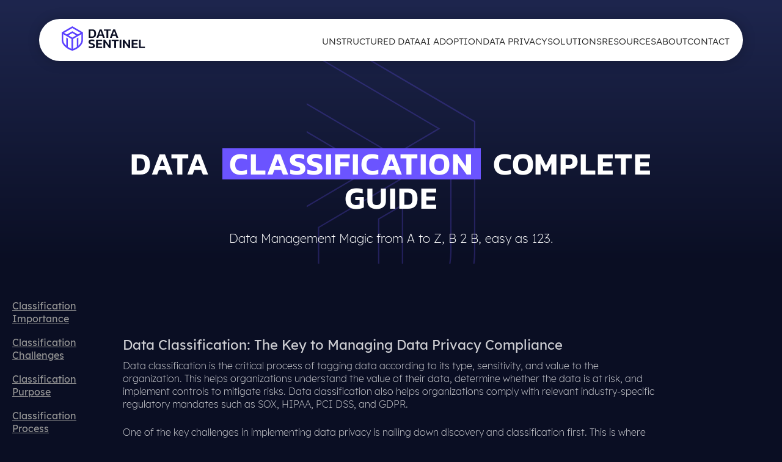

--- FILE ---
content_type: text/html
request_url: https://www.data-sentinel.com/complete-data-classification-guide
body_size: 14443
content:
<!DOCTYPE html><!-- Last Published: Thu Dec 11 2025 17:48:27 GMT+0000 (Coordinated Universal Time) --><html data-wf-domain="www.data-sentinel.com" data-wf-page="65706f7a004ba1048b266d62" data-wf-site="611a7e5e5fe657c545355881" lang="en"><head><meta charset="utf-8"/><title>Classification Guide</title><meta content="A comprehensive look and explanation of data classification practices, technologies, pitfalls, and integration intelligence. Learn how the best data classification in the industry will give your firm an advantage greater than any competitors&#x27;." name="description"/><meta content="Classification Guide" property="og:title"/><meta content="A comprehensive look and explanation of data classification practices, technologies, pitfalls, and integration intelligence. Learn how the best data classification in the industry will give your firm an advantage greater than any competitors&#x27;." property="og:description"/><meta content="https://cdn.prod.website-files.com/611a7e5e5fe657c545355881/63d925942636b83e2207d398_Data%20Classification%20Guide.png" property="og:image"/><meta content="Classification Guide" property="twitter:title"/><meta content="A comprehensive look and explanation of data classification practices, technologies, pitfalls, and integration intelligence. Learn how the best data classification in the industry will give your firm an advantage greater than any competitors&#x27;." property="twitter:description"/><meta content="https://cdn.prod.website-files.com/611a7e5e5fe657c545355881/63d925942636b83e2207d398_Data%20Classification%20Guide.png" property="twitter:image"/><meta property="og:type" content="website"/><meta content="summary_large_image" name="twitter:card"/><meta content="width=device-width, initial-scale=1" name="viewport"/><meta content="_oNuH3UOQT0lwVzZQw9jsFxbgT0RX_IxHVh2oVcIEjc" name="google-site-verification"/><link href="https://cdn.prod.website-files.com/611a7e5e5fe657c545355881/css/data-sentinel.webflow.shared.25cc78e9e.min.css" rel="stylesheet" type="text/css"/><link href="https://cdn.prod.website-files.com/611a7e5e5fe657c545355881/css/data-sentinel.webflow.65706f7a004ba1048b266d62-f7d7e0fda.min.css" rel="stylesheet" type="text/css"/><link href="https://fonts.googleapis.com" rel="preconnect"/><link href="https://fonts.gstatic.com" rel="preconnect" crossorigin="anonymous"/><script src="https://ajax.googleapis.com/ajax/libs/webfont/1.6.26/webfont.js" type="text/javascript"></script><script type="text/javascript">WebFont.load({  google: {    families: ["Open Sans:300,300italic,400,400italic,600,600italic,700,700italic,800,800italic"]  }});</script><script type="text/javascript">!function(o,c){var n=c.documentElement,t=" w-mod-";n.className+=t+"js",("ontouchstart"in o||o.DocumentTouch&&c instanceof DocumentTouch)&&(n.className+=t+"touch")}(window,document);</script><link href="https://cdn.prod.website-files.com/611a7e5e5fe657c545355881/611bee3adc17b89889e9189d_Favicon.png" rel="shortcut icon" type="image/x-icon"/><link href="https://cdn.prod.website-files.com/611a7e5e5fe657c545355881/611bee4dd65adc1e9543a96d_Data%20Sentinel.png" rel="apple-touch-icon"/><link href="https://www.data-sentinel.com/complete-data-classification-guide" rel="canonical"/><!-- Google Tag Manager -->
<script>(function(w,d,s,l,i){w[l]=w[l]||[];w[l].push({'gtm.start':
new Date().getTime(),event:'gtm.js'});var f=d.getElementsByTagName(s)[0],
j=d.createElement(s),dl=l!='dataLayer'?'&l='+l:'';j.async=true;j.src=
'https://www.googletagmanager.com/gtm.js?id='+i+dl;f.parentNode.insertBefore(j,f);
})(window,document,'script','dataLayer','GTM-TPJKQM7C');</script>
<!-- Google Tag Manager -->

<!-- Schema.org structuring -->
<script type="application/ld+json">
{
"@context": "https://schema.org",
"@id": "https://www.data-sentinel.com/#organization",
"@type": "Organization",
"name": "Data Sentinel",
"url": "https://www.data-sentinel.com/",
"logo": "https://global-uploads.webflow.com/611a7e5e5fe657c545355881/612eb2cd8806e224899b7e45_%5Bimage%5D%20Logo.svg",
"description": "Data Sentinel is a sensitive data management platform that provides deep technology to protect, identify, inventory, classify and tag sensitive data for your company.",
"email": "info@data-sentinel.com",
"contactPoint":
{
"@type": "ContactPoint",
"url": "https://www.data-sentinel.com/",
"contactType": "customer support",
"areaServed":"US"
},
"sameAs":
[
"https://www.linkedin.com/company/data-sentinel/",
"https://www.youtube.com/channel/UCG5ePw4Ay0RFQfaYXQCL87Q/featured"
]
}
</script>
<!-- Schema.org structuring -->

<!-- Video popup scaling code -->
<style>
.w-lightbox-frame, .w-lightbox-embed {
width: 75vw;
height: 75vh;
}
  @media only screen and (max-width:1100px) and (min-width:992px)  {
	.nav__link {
  	padding-left: 10px;
    padding-right: 10px;
  }
}
</style>
<!-- Video popup scaling code -->


<!-- basin code -->

<script src="https://js.usebasin.com/v2.3.0.min.js" async></script><script src="https://cdn.prod.website-files.com/611a7e5e5fe657c545355881%2F6544eda5f000985a163a8687%2F67b418d629b6fc32d092e6aa%2Ffinsweetcomponentsconfig-1.0.0.js" type="module" async="" siteId="611a7e5e5fe657c545355881" finsweet="components"></script></head><body><div><div class="div-block-14"><div class="main__nav"><div class="borderbg"></div><div class="nav__holder"><div data-collapse="medium" data-animation="default" data-duration="400" data-w-id="f0896362-029f-9bf8-5b7f-10262b1f9ae2" data-easing="ease" data-easing2="ease" role="banner" class="nav__bar w-nav"><a href="/" class="brand w-nav-brand"><img src="https://cdn.prod.website-files.com/611a7e5e5fe657c545355881/612eb2cd8806e224899b7e45_%5Bimage%5D%20Logo.svg" loading="lazy" alt="Data Sentinel, Trust Your Data, Data Platform, Data Privacy, Data Compliance, Data Risk, Data Audit, Data Inventory &amp; Profiling, Data Remediation, Sensitive Data Management, Data Governance &amp; Data Quality Monitoring for Healthcare, Finance, Consumers &amp; Higher Education" class="image-4"/></a><nav role="navigation" class="nav-menu w-nav-menu"><a href="/solutions/data-audit-as-a-service" data-w-id="f0896362-029f-9bf8-5b7f-10262b1f9ae8" class="nav__link so desktoponly audit_btn w-nav-link">Data Audit</a><a href="/solutions/unstructured-data-governance" data-w-id="3241cf80-3b9c-6837-778d-0d0287c70597" class="nav__link dc tablet-hide w-nav-link">UNSTRUCTURED DATA</a><a href="/solutions/ai-adoption" class="nav__link dc tablet-hide w-nav-link">AI Adoption</a><a href="/data-privacy-compliance" data-w-id="f0896362-029f-9bf8-5b7f-10262b1f9aec" class="nav__link dc tablet-hide w-nav-link">Data Privacy</a><a href="#" data-w-id="d74d2658-2972-0cae-2fdd-cb8a6f5c3afc" class="nav__link so desktoponly w-nav-link">solutions</a><a href="/resources" data-w-id="f0896362-029f-9bf8-5b7f-10262b1f9aea" class="nav__link re desktoponly w-nav-link">resources</a><a href="/data-privacy-compliance" data-w-id="e9ece4f2-87ce-34f9-5882-e56eab578d65" class="nav__link dc privacy w-nav-link">Data Privacy</a><div data-hover="false" data-delay="0" class="nav__link dd cc-first w-dropdown"><div class="nav__link w-dropdown-toggle"><div class="dd__icon w-icon-dropdown-toggle"></div><div>Solutions</div></div><nav class="dropdown__list w-dropdown-list"><div class="col"><div class="dd__title">By Solution</div><div class="w-dyn-list"><div role="list" class="w-dyn-items"><div role="listitem" class="w-dyn-item"><a href="/solutions/data-mapping-automation" class="dd__link w-dropdown-link">Automated Data Mapping</a></div><div role="listitem" class="w-dyn-item"><a href="/solutions/unstructured-data-governance" class="dd__link w-dropdown-link">Unstructured Data Governance</a></div><div role="listitem" class="w-dyn-item"><a href="/solutions/data-privacy-compliance" class="dd__link w-dropdown-link">Data Privacy Compliance </a></div><div role="listitem" class="w-dyn-item"><a href="/solutions/data-audit-as-a-service" class="dd__link w-dropdown-link">Data Audit Services</a></div><div role="listitem" class="w-dyn-item"><a href="/solutions/automated-data-remediation" class="dd__link w-dropdown-link">Automated Data Remediation</a></div><div role="listitem" class="w-dyn-item"><a href="/solutions/data-profiling-and-inventory" class="dd__link w-dropdown-link">Data Profiling</a></div><div role="listitem" class="w-dyn-item"><a href="/solutions/data-quality-monitoring" class="dd__link w-dropdown-link">Data Quality</a></div><div role="listitem" class="w-dyn-item"><a href="/solutions/sensitive-data-management" class="dd__link w-dropdown-link">Sensitive Data Management</a></div><div role="listitem" class="w-dyn-item"><a href="/solutions/data-classification" class="dd__link w-dropdown-link">Data Classification</a></div><div role="listitem" class="w-dyn-item"><a href="/solutions/ai-adoption" class="dd__link w-dropdown-link">AI Adoption</a></div></div></div></div><div class="col"><div class="dd__title">by industry</div><div class="w-dyn-list"><div role="list" class="w-dyn-items"><div role="listitem" class="w-dyn-item"><a href="/industry/sensitive-data-management-for-not-for-profits" class="dd__link w-dropdown-link">Non-Profits</a></div><div role="listitem" class="w-dyn-item"><a href="/industry/legal-firms" class="dd__link w-dropdown-link">Legal Firms</a></div><div role="listitem" class="w-dyn-item"><a href="/industry/higher-education" class="dd__link w-dropdown-link">Higher Education</a></div><div role="listitem" class="w-dyn-item"><a href="/industry/consumer-directed" class="dd__link w-dropdown-link">Consumer Directed</a></div><div role="listitem" class="w-dyn-item"><a href="/industry/healthcare" class="dd__link w-dropdown-link">Healthcare</a></div><div role="listitem" class="w-dyn-item"><a href="/industry/financial-services-and-insurance" class="dd__link w-dropdown-link">Financial Services &amp; Insurance </a></div></div></div></div><a href="/data-source-connectors" class="nav__link dc w-nav-link">Data Connectors</a></nav></div><div data-hover="false" data-delay="0" class="nav__link dd w-dropdown"><div class="nav__link w-dropdown-toggle"><div class="dd__icon w-icon-dropdown-toggle"></div><div>RESOURCES</div></div><nav class="dropdown__list resources w-dropdown-list"><div class="col"><a href="/resources#success-stories" class="dd__link w-dropdown-link">success Stories</a><a href="/resources#blogs" class="dd__link w-dropdown-link">blogs</a><a href="/resources#news" class="dd__link w-dropdown-link">news</a><a href="/resources#events-webinars" class="dd__link w-dropdown-link">Events &amp; webinars</a><a href="/resources" class="dd__link w-dropdown-link">All Resources</a></div></nav></div><div data-hover="false" data-delay="0" class="nav__link dd w-dropdown"><div class="nav__link w-dropdown-toggle"><div class="dd__icon w-icon-dropdown-toggle"></div><div>About</div></div><nav class="dropdown__list about w-dropdown-list"><div class="col"><a href="/about" class="dd__link w-dropdown-link">Our Company</a><a href="/careers" class="dd__link w-dropdown-link">Careers</a><a href="#" class="dd__link w-dropdown-link">Partners</a><a href="/data-breach-calculator" class="dd__link w-dropdown-link">Risk Calculator</a></div></nav></div><a href="/about" data-w-id="4189bd73-3d4e-92ba-0bee-bccaaa02c4cb" class="nav__link ab desktoponly w-nav-link">About</a><a href="/contact-us" data-w-id="ac696162-2516-c806-3771-a7decb5f07f7" class="nav__link ab w-nav-link">Contact</a></nav><div class="c-nav_button w-nav-button"><div class="menu__lines"><div class="line1"></div><div class="line2"></div><div class="line3"></div></div></div></div></div><div data-w-id="f0896362-029f-9bf8-5b7f-10262b1f9af0" class="solutionsmenu"><div class="menu__inner"><div class="menu__col double"><h3 class="menu__h3">By use case</h3><div class="solutions-nav-wrapper w-dyn-list"><div role="list" class="solutions-nav-grid row-gap-0 w-dyn-items"><div role="listitem" class="menu__link__item w-dyn-item"><a href="/solutions/data-mapping-automation" class="menu__linkblock w-inline-block"><img src="https://cdn.prod.website-files.com/611a7e5e5fe657c545355881/612eb5766ffba5f9c9faa284_arrow-up-light%204.svg" loading="eager" width="19" height="16" alt="arrow icon" class="menu__arrow"/><div class="menu__link">Automated Data Mapping</div></a></div><div role="listitem" class="menu__link__item w-dyn-item"><a href="/solutions/unstructured-data-governance" class="menu__linkblock w-inline-block"><img src="https://cdn.prod.website-files.com/611a7e5e5fe657c545355881/612eb5766ffba5f9c9faa284_arrow-up-light%204.svg" loading="eager" width="19" height="16" alt="arrow icon" class="menu__arrow"/><div class="menu__link">Unstructured Data Governance</div></a></div><div role="listitem" class="menu__link__item w-dyn-item"><a href="/solutions/data-privacy-compliance" class="menu__linkblock w-inline-block"><img src="https://cdn.prod.website-files.com/611a7e5e5fe657c545355881/612eb5766ffba5f9c9faa284_arrow-up-light%204.svg" loading="eager" width="19" height="16" alt="arrow icon" class="menu__arrow"/><div class="menu__link">Data Privacy Compliance </div></a></div><div role="listitem" class="menu__link__item w-dyn-item"><a href="/solutions/data-audit-as-a-service" class="menu__linkblock w-inline-block"><img src="https://cdn.prod.website-files.com/611a7e5e5fe657c545355881/612eb5766ffba5f9c9faa284_arrow-up-light%204.svg" loading="eager" width="19" height="16" alt="arrow icon" class="menu__arrow"/><div class="menu__link">Data Audit Services</div></a></div><div role="listitem" class="menu__link__item w-dyn-item"><a href="/solutions/automated-data-remediation" class="menu__linkblock w-inline-block"><img src="https://cdn.prod.website-files.com/611a7e5e5fe657c545355881/612eb5766ffba5f9c9faa284_arrow-up-light%204.svg" loading="eager" width="19" height="16" alt="arrow icon" class="menu__arrow"/><div class="menu__link">Automated Data Remediation</div></a></div><div role="listitem" class="menu__link__item w-dyn-item"><a href="/solutions/data-profiling-and-inventory" class="menu__linkblock w-inline-block"><img src="https://cdn.prod.website-files.com/611a7e5e5fe657c545355881/612eb5766ffba5f9c9faa284_arrow-up-light%204.svg" loading="eager" width="19" height="16" alt="arrow icon" class="menu__arrow"/><div class="menu__link">Data Profiling</div></a></div><div role="listitem" class="menu__link__item w-dyn-item"><a href="/solutions/data-quality-monitoring" class="menu__linkblock w-inline-block"><img src="https://cdn.prod.website-files.com/611a7e5e5fe657c545355881/612eb5766ffba5f9c9faa284_arrow-up-light%204.svg" loading="eager" width="19" height="16" alt="arrow icon" class="menu__arrow"/><div class="menu__link">Data Quality</div></a></div><div role="listitem" class="menu__link__item w-dyn-item"><a href="/solutions/sensitive-data-management" class="menu__linkblock w-inline-block"><img src="https://cdn.prod.website-files.com/611a7e5e5fe657c545355881/612eb5766ffba5f9c9faa284_arrow-up-light%204.svg" loading="eager" width="19" height="16" alt="arrow icon" class="menu__arrow"/><div class="menu__link">Sensitive Data Management</div></a></div><div role="listitem" class="menu__link__item w-dyn-item"><a href="/solutions/data-classification" class="menu__linkblock w-inline-block"><img src="https://cdn.prod.website-files.com/611a7e5e5fe657c545355881/612eb5766ffba5f9c9faa284_arrow-up-light%204.svg" loading="eager" width="19" height="16" alt="arrow icon" class="menu__arrow"/><div class="menu__link">Data Classification</div></a></div><div role="listitem" class="menu__link__item w-dyn-item"><a href="/solutions/ai-adoption" class="menu__linkblock w-inline-block"><img src="https://cdn.prod.website-files.com/611a7e5e5fe657c545355881/612eb5766ffba5f9c9faa284_arrow-up-light%204.svg" loading="eager" width="19" height="16" alt="arrow icon" class="menu__arrow"/><div class="menu__link">AI Adoption</div></a></div></div></div><a data-w-id="cacdf8c0-abca-ff14-bfb5-aa8839a5f93a" href="/data-source-connectors" class="menu__linkblock w-inline-block"><img src="https://cdn.prod.website-files.com/611a7e5e5fe657c545355881/612eb5766ffba5f9c9faa284_arrow-up-light%204.svg" loading="lazy" alt="arrow icon" class="menu__arrow"/><div class="menu__link">Data Connectors</div></a></div><div class="menu__col col3"><h3 class="menu__h3">By industry</h3><div class="w-dyn-list"><div role="list" class="w-dyn-items"><div data-w-id="f0896362-029f-9bf8-5b7f-10262b1f9b0f" role="listitem" class="menu__link__item w-dyn-item"><a href="/industry/sensitive-data-management-for-not-for-profits" class="menu__linkblock w-inline-block"><img src="https://cdn.prod.website-files.com/611a7e5e5fe657c545355881/612eb5766ffba5f9c9faa284_arrow-up-light%204.svg" loading="eager" alt="arrow icon" class="menu__arrow"/><div class="menu__link">Non-Profits</div></a></div><div data-w-id="f0896362-029f-9bf8-5b7f-10262b1f9b0f" role="listitem" class="menu__link__item w-dyn-item"><a href="/industry/consumer-directed" class="menu__linkblock w-inline-block"><img src="https://cdn.prod.website-files.com/611a7e5e5fe657c545355881/612eb5766ffba5f9c9faa284_arrow-up-light%204.svg" loading="eager" alt="arrow icon" class="menu__arrow"/><div class="menu__link">Consumer Directed</div></a></div><div data-w-id="f0896362-029f-9bf8-5b7f-10262b1f9b0f" role="listitem" class="menu__link__item w-dyn-item"><a href="/industry/financial-services-and-insurance" class="menu__linkblock w-inline-block"><img src="https://cdn.prod.website-files.com/611a7e5e5fe657c545355881/612eb5766ffba5f9c9faa284_arrow-up-light%204.svg" loading="eager" alt="arrow icon" class="menu__arrow"/><div class="menu__link">Financial Services &amp; Insurance </div></a></div><div data-w-id="f0896362-029f-9bf8-5b7f-10262b1f9b0f" role="listitem" class="menu__link__item w-dyn-item"><a href="/industry/higher-education" class="menu__linkblock w-inline-block"><img src="https://cdn.prod.website-files.com/611a7e5e5fe657c545355881/612eb5766ffba5f9c9faa284_arrow-up-light%204.svg" loading="eager" alt="arrow icon" class="menu__arrow"/><div class="menu__link">Higher Education</div></a></div><div data-w-id="f0896362-029f-9bf8-5b7f-10262b1f9b0f" role="listitem" class="menu__link__item w-dyn-item"><a href="/industry/healthcare" class="menu__linkblock w-inline-block"><img src="https://cdn.prod.website-files.com/611a7e5e5fe657c545355881/612eb5766ffba5f9c9faa284_arrow-up-light%204.svg" loading="eager" alt="arrow icon" class="menu__arrow"/><div class="menu__link">Healthcare</div></a></div><div data-w-id="f0896362-029f-9bf8-5b7f-10262b1f9b0f" role="listitem" class="menu__link__item w-dyn-item"><a href="/industry/legal-firms" class="menu__linkblock w-inline-block"><img src="https://cdn.prod.website-files.com/611a7e5e5fe657c545355881/612eb5766ffba5f9c9faa284_arrow-up-light%204.svg" loading="eager" alt="arrow icon" class="menu__arrow"/><div class="menu__link">Legal Firms</div></a></div></div></div></div><div class="menu__col col3"><div class="collection-list-wrapper w-dyn-list"><div role="list" class="collection-list w-dyn-items"><div style="background-image:url(&quot;https://cdn.prod.website-files.com/611a94995d4d008e944235b6/67d48cf198372692ae641143_person-working-html-computer.png&quot;)" role="listitem" class="menu__contentcard w-dyn-item"><a href="/resources/empowering-ai-while-safeguarding-enterprise-data" class="card__link w-inline-block"><div class="card__overlay"><div class="card__top"><div class="tag"><div>most recent</div></div><h3 class="card__h3 rscmenu">Empowering AI While Safeguarding Enterprise Data</h3></div><div class="card__btm"><div class="read__more__link">Read more</div><img src="https://cdn.prod.website-files.com/611a7e5e5fe657c545355881/612eba1b8806e201259b9521_arrow-up-light%203.svg" loading="lazy" alt="arrow icon" class="card__arrow"/></div></div></a></div></div><div role="navigation" aria-label="List" class="w-pagination-wrapper"></div></div></div></div></div><div data-w-id="f0896362-029f-9bf8-5b7f-10262b1f9b28" class="resourcesmenu"><div class="menu__inner"><div class="menu__col"><div class="collection-list-wrapper w-dyn-list"><div role="list" class="collection-list w-dyn-items"><div style="background-image:url(&quot;https://cdn.prod.website-files.com/611a94995d4d008e944235b6/62deb8e3a35e7e057e51e533_industrial-1636390%20(2).webp&quot;)" role="listitem" class="menu__contentcard w-dyn-item"><a href="/resources/provincial-workers-compensation-board" class="card__link w-inline-block"><div class="card__overlay"><div class="card__top"><div class="tag"><div>success stories</div></div><h3 class="card__h3 rscmenu">Provincial Workers Compensation Board </h3></div><div class="card__btm"><div class="read__more__link">Read more</div><img src="https://cdn.prod.website-files.com/611a7e5e5fe657c545355881/612eba1b8806e201259b9521_arrow-up-light%203.svg" loading="lazy" alt="arrow icon" class="card__arrow"/></div></div></a></div></div></div><div class="colbtm"><a href="/resources#success-stories" class="blank__link w-inline-block"><div class="col__link">Seel all Success Stories</div><img src="https://cdn.prod.website-files.com/611a7e5e5fe657c545355881/612f8f1d320a1b123afa371b_arrow-up-light%203%20(1).svg" loading="lazy" alt="arrow icon" class="arrow col__arrow"/></a></div></div><div class="menu__col"><div class="collection-list-wrapper w-dyn-list"><div role="list" class="collection-list w-dyn-items"><div style="background-image:url(&quot;https://cdn.prod.website-files.com/611a94995d4d008e944235b6/67d48cf198372692ae641143_person-working-html-computer.png&quot;)" role="listitem" class="menu__contentcard w-dyn-item"><a href="/resources/empowering-ai-while-safeguarding-enterprise-data" class="card__link w-inline-block"><div class="card__overlay"><div class="card__top"><div class="tag"><div>blog</div></div><h3 class="card__h3 rscmenu">Empowering AI While Safeguarding Enterprise Data</h3></div><div class="card__btm"><div class="read__more__link">Read more</div><img src="https://cdn.prod.website-files.com/611a7e5e5fe657c545355881/612eba1b8806e201259b9521_arrow-up-light%203.svg" loading="lazy" alt="arrow icon" class="card__arrow"/></div></div></a></div></div></div><div class="colbtm"><a href="/resources#blogs" class="blank__link w-inline-block"><div class="col__link">See all Blogs</div><img src="https://cdn.prod.website-files.com/611a7e5e5fe657c545355881/612f8f1d320a1b123afa371b_arrow-up-light%203%20(1).svg" loading="lazy" alt="arrow icon" class="arrow col__arrow"/></a></div></div><div class="menu__col"><div class="collection-list-wrapper w-dyn-list"><div role="list" class="collection-list w-dyn-items"><div style="background-image:url(&quot;https://cdn.prod.website-files.com/611a94995d4d008e944235b6/65147e87d89b84816d218b60_Business%20Wire%20Press%20Release%20-%20Denodo%20x%20Data%20Sentinel.webp&quot;)" role="listitem" class="menu__contentcard w-dyn-item"><a href="/resources/business-wire-press-release-denodo-x-data-sentinel" class="card__link w-inline-block"><div class="card__overlay"><div class="card__top"><div class="tag"><div>news</div></div><h3 class="card__h3 rscmenu">Business Wire Press Release - Denodo &amp; Data Sentinel Join Forces</h3></div><div class="card__btm"><div class="read__more__link">Read more</div><img src="https://cdn.prod.website-files.com/611a7e5e5fe657c545355881/612eba1b8806e201259b9521_arrow-up-light%203.svg" loading="lazy" alt="arrow icon" class="card__arrow"/></div></div></a></div></div></div><div class="colbtm"><a href="/resources#news" class="blank__link w-inline-block"><div class="col__link">See all News</div><img src="https://cdn.prod.website-files.com/611a7e5e5fe657c545355881/612f8f1d320a1b123afa371b_arrow-up-light%203%20(1).svg" loading="lazy" alt="arrow icon" class="arrow col__arrow"/></a></div></div><div class="menu__col"><div class="collection-list-wrapper w-dyn-list"><div role="list" class="collection-list w-dyn-items"><div style="background-image:url(&quot;https://cdn.prod.website-files.com/611a94995d4d008e944235b6/645c040700ce98511844627f_IAPP%20Canada%20Privacy%20Symposium%202023%20-%20Data%20Sentinel.webp&quot;)" role="listitem" class="menu__contentcard w-dyn-item"><a href="/resources/join-data-sentinel-at-canadas-largest-annual-gathering-of-privacy-professionals-event" class="card__link w-inline-block"><div class="card__overlay"><div class="card__top"><div class="tag"><div>events &amp; Webinars</div></div><h3 class="card__h3 rscmenu">Join Data Sentinel at the IAPP Canada Privacy Symposium 2023 Event</h3></div><div class="card__btm"><div class="read__more__link">Read More</div><img src="https://cdn.prod.website-files.com/611a7e5e5fe657c545355881/612eba1b8806e201259b9521_arrow-up-light%203.svg" loading="lazy" alt="arrow icon" class="card__arrow"/></div></div></a></div></div></div><div class="colbtm"><a href="/resources#events-webinars" class="blank__link w-inline-block"><div class="col__link">See all Events &amp; Webinars</div><img src="https://cdn.prod.website-files.com/611a7e5e5fe657c545355881/612f8f1d320a1b123afa371b_arrow-up-light%203%20(1).svg" loading="lazy" alt="arrow icon" class="arrow col__arrow"/></a></div></div></div></div><div data-w-id="19b5081f-2eb5-1b03-a3c2-0e806bdfdc83" class="aboutmenu"><div class="menu__inner"><div class="menu__col padding-top-25"><div class="menu__link__item"><a href="/about" class="menu__linkblock w-inline-block"><img src="https://cdn.prod.website-files.com/611a7e5e5fe657c545355881/612eb5766ffba5f9c9faa284_arrow-up-light%204.svg" loading="lazy" alt="arrow icon" class="menu__arrow"/><div class="menu__link">Our Company</div></a></div><div data-w-id="a1a7caca-a16d-0923-8334-ebd592dd0608" class="menu__link__item"><a href="/careers" class="menu__linkblock w-inline-block"><img src="https://cdn.prod.website-files.com/611a7e5e5fe657c545355881/612eb5766ffba5f9c9faa284_arrow-up-light%204.svg" loading="lazy" width="19" alt="arrow icon" class="menu__arrow"/><div class="menu__link">Careers</div></a></div><div data-w-id="402cf952-b444-a24d-27ef-4ddddd48624b" class="menu__link__item"><a href="/about#partners" class="menu__linkblock w-inline-block"><img src="https://cdn.prod.website-files.com/611a7e5e5fe657c545355881/612eb5766ffba5f9c9faa284_arrow-up-light%204.svg" loading="lazy" alt="arrow icon" class="menu__arrow"/><div class="menu__link">Partners</div></a></div><div data-w-id="36a5388e-9979-d9b3-aa7b-26cf16043644" class="menu__link__item"><a href="/data-breach-calculator" class="menu__linkblock w-inline-block"><img src="https://cdn.prod.website-files.com/611a7e5e5fe657c545355881/612eb5766ffba5f9c9faa284_arrow-up-light%204.svg" loading="lazy" alt="arrow icon" class="menu__arrow"/><div class="menu__link">Risk Calculator</div></a></div></div><div class="menu__col"></div><div class="menu__col news"><div class="collection-list-wrapper w-dyn-list"><div role="list" class="collection-list w-dyn-items"><div style="background-image:url(&quot;https://cdn.prod.website-files.com/611a94995d4d008e944235b6/65147e87d89b84816d218b60_Business%20Wire%20Press%20Release%20-%20Denodo%20x%20Data%20Sentinel.webp&quot;)" role="listitem" class="menu__contentcard w-dyn-item"><a href="/resources/business-wire-press-release-denodo-x-data-sentinel" class="card__link w-inline-block"><div class="card__overlay"><div class="card__top"><div class="tag"><div>news</div></div><h3 class="card__h3 rscmenu">Business Wire: Denodo &amp; Data Sentinel Partner</h3></div><div class="card__btm"><div class="read__more__link">Read more</div><img src="https://cdn.prod.website-files.com/611a7e5e5fe657c545355881/612eba1b8806e201259b9521_arrow-up-light%203.svg" loading="lazy" alt="arrow icon" class="card__arrow"/></div></div></a></div></div></div><div class="colbtm"><a href="/news" class="blank__link w-inline-block"><div class="col__link">See all News</div><img src="https://cdn.prod.website-files.com/611a7e5e5fe657c545355881/612f8f1d320a1b123afa371b_arrow-up-light%203%20(1).svg" loading="lazy" alt="arrow icon" class="arrow col__arrow"/></a></div></div><div class="menu__col big"><div class="collection-list-wrapper w-dyn-list"><div role="list" class="collection-list w-dyn-items"><div role="listitem" class="menu__contentcard bg w-dyn-item"><a href="https://data-sentinel-inc.breezy.hr/p/82dff5a36044-solutions-engineer/#nofollow" target="_blank" class="card__link w-inline-block"><div class="card__overlay"><div class="card__top"><div class="tag"><div>join our team</div></div><h3 class="card__h3 rscmenu">Solutions Engineer</h3></div><div class="card__btm"><div class="read__more__link">Apply now</div><img src="https://cdn.prod.website-files.com/611a7e5e5fe657c545355881/612eba1b8806e201259b9521_arrow-up-light%203.svg" loading="lazy" alt="arrow icon" class="card__arrow"/></div></div></a></div></div></div><div class="colbtm"><a href="/careers" class="blank__link w-inline-block"><div class="col__link">See all Open Positions</div><img src="https://cdn.prod.website-files.com/611a7e5e5fe657c545355881/612f8f1d320a1b123afa371b_arrow-up-light%203%20(1).svg" loading="lazy" alt="arrow icon" class="arrow col__arrow"/></a></div></div></div></div></div></div></div><div class="section hero about classification"><div data-w-id="a1a9e82e-1f2f-6a63-9e52-b2de88923490" class="id cen top"><h1>Data <span class="highlight">Classification</span> complete guide<br/></h1><h2 class="new__subhead">Data Management Magic from A to Z, B 2 B, easy as 123.</h2><a href="#importance" class="btn w-button">Click to Learn</a></div><img src="https://cdn.prod.website-files.com/611a7e5e5fe657c545355881/611a862fcf339204b331faa9_Vector%20(31).svg" loading="lazy" alt="vector line visual" class="background__image top"/></div><div data-w-id="5861ca50-5f9d-3c83-0b8a-4d346727cc7f" class="sidebar-left"><a href="#importance" data-w-id="5861ca50-5f9d-3c83-0b8a-4d346727cc80" class="navlink-sidebar w-inline-block"><div>Classification Importance</div></a><a href="#challenges" data-w-id="9e248262-43a7-ac00-0adf-d5ac02306932" class="navlink-sidebar w-inline-block"><div>Classification Challenges</div></a><a href="#purpose" data-w-id="fe76539c-dc83-119c-6efe-0a015646c244" class="navlink-sidebar w-inline-block"><div>Classification Purpose</div></a><a href="#process" data-w-id="14016cb4-5b10-97c9-3ed4-a1435bdff64d" class="navlink-sidebar w-inline-block"><div>Classification Process</div></a><a href="#sensitivity" data-w-id="fe6d7d38-078a-85bf-6849-9df6b67d6214" class="navlink-sidebar w-inline-block"><div>Data Sensitivity</div></a><a href="#data-states" data-w-id="5861ca50-5f9d-3c83-0b8a-4d346727cc88" class="navlink-sidebar w-inline-block"><div>Data types, states &amp; formats</div></a><a href="#implementation" data-w-id="5861ca50-5f9d-3c83-0b8a-4d346727cc8c" class="navlink-sidebar w-inline-block"><div>Implement Policy</div></a><a href="#demo" data-w-id="5861ca50-5f9d-3c83-0b8a-4d346727cc94" class="navlink-sidebar w-inline-block"><div>Data Trust Advisor</div></a></div><div id="importance" class="section clear__top classification marginbump"><div class="highlight-sidebar"></div><div class="id cen"><div class="rich-text-block-3 w-richtext"><h3>Data Classification: The Key to Managing Data Privacy Compliance</h3><p>Data classification is the critical process of tagging data according to its type, sensitivity, and value to the organization. This helps organizations understand the value of their data, determine whether the data is at risk, and implement controls to mitigate risks. Data classification also helps organizations comply with relevant industry-specific regulatory mandates such as SOX, HIPAA, PCI DSS, and GDPR.</p><p>One of the key challenges in implementing data privacy is nailing down discovery and classification first. This is where Data Sentinel comes in. Our proprietary deep learning discovery technology illuminates the true nature of an organization&#x27;s data across all sources and systems, monitoring, measuring, and remediating the data to ensure compliance with company policies and evolving data management and privacy regulations.</p><p>There are several methods for classifying data, each with their own set of advantages and disadvantages. In this article, we will discuss the most common data classification techniques and best practices for implementing them in your organization.</p><h3>Why is Data Classification so Important?</h3><p>Data classification is important for several reasons. Firstly, it helps organizations to identify and protect sensitive information from unauthorized access or breaches. This is especially important in today&#x27;s digital landscape, where data breaches and cyber-attacks are becoming more common.</p><p>Secondly, data classification helps organizations to comply with industry regulations and laws, such as the General Data Protection Regulation (GDPR) and the Health Insurance Portability and Accountability Act (HIPAA). By classifying and protecting sensitive data, organizations can ensure that they are meeting the requirements set out by these regulations.</p><p>Finally, data classification can improve overall productivity and efficiency within an organization. By having a clear understanding of the different types of data and how they should be handled, employees can more effectively access, share, and use the data they need to do their job.</p><p>‍</p></div></div></div><div id="challenges" class="section clear__top classification"><div class="id cen"><div class="rich-text-block-4 w-richtext"><h3>The Challenges of Data Classification</h3><p>Data classification can be a complex and time-consuming process, especially for organizations with large amounts of data. Some of the challenges organizations face include:</p><p>-   Identifying sensitive data: With the sheer volume of data that organizations collect, it can be difficult to identify which data is sensitive and requires protection.<br/>    <br/>-   Classifying data accurately: It&#x27;s not always clear how to classify data, and mistakes can lead to data breaches or other security incidents.<br/>    <br/>-   Keeping data classification up to date: As data changes, the classification should be reviewed and updated as needed to ensure it remains accurate.<br/>    <br/>-   Maintaining compliance: Organizations must comply with various regulations and standards, such as HIPAA and PCI-DSS, that have specific requirements for data classification and protection.</p><p>‍</p></div></div></div><div id="purpose" class="section clear__top classification"><div class="id cen"><div class="rich-text-block-4 w-richtext"><h3>Purpose of Data Classification</h3><p>Data classification has several key purposes, including:</p><p><strong>Risk Mitigation:</strong> By limiting access to personally identifiable information (PII) and controlling location and access to intellectual property (IP), data classification can reduce the attack surface area for sensitive data. Additionally, by integrating classification into data loss prevention (DLP) and other policy-enforcing applications, organizations can better protect their data.</p><p>‍<strong>Governance/Compliance:</strong> Data classification can help organizations identify data that is governed by regulations such as GDPR, HIPAA, CCPA, PCI, SOX, and future regulations. By applying metadata tags to protected data, organizations can enable additional tracking and controls, as well as facilitate actions such as quarantining, legal hold, archiving, and Data Subject Access Requests (DSARs).<br/>    <br/><strong>Efficiency and Optimization</strong>: Data classification can enable efficient access to content based on type, usage, etc. It can also help organizations discover and eliminate stale or redundant data, as well as move heavily utilized data to faster devices or cloud-based infrastructure.<br/>    <br/><strong>Analytics: </strong>By enabling metadata tagging, data classification can help organizations optimize business activities and gain insights into the location and usage of their data.</p><p>‍</p></div></div></div><div id="process" class="section clear__top classification"><div class="id cen"><div class="rich-text-block-4 w-richtext"><h3>Data Classification Process</h3><p>The data classification process typically involves the following steps:</p><h5>1. Define the Objectives of the Data Classification Process</h5><p>-   Identify the purpose of the data classification process, including what types of data need to be classified and why.<br/>-   Determine which systems are in scope for the initial classification phase.<br/>-   Identify any compliance regulations that apply to the organization.<br/>-   Identify any other business objectives that need to be addressed through data classification.</p><h5>2. Categorize Data Types</h5><p>-   Identify the different types of data that the organization creates and manages.<br/>-   Delineate proprietary data vs. public data.<br/>-   Identify any data that is governed by regulations such as GDPR, CCPA, or other regulations.</p><h5>3. Establish Classification Levels</h5><p>-   Determine how many classification levels are needed.<br/>-   Document each level and provide examples.<br/>-   Train users on how to classify data if manual classification is used.</p><h5>4. Define the Authorization and Access Control Policies</h5><p>-   Determine who will have access to classified data and what level of access they will have.<br/>-   Establish policies for how data can be shared</p><p>‍</p></div></div></div><div id="sensitivity" class="section clear__top classification"><div class="id cen"><div class="rich-text-block-4 w-richtext"><h3>Understanding Data Sensitivity &amp; Associated Best Practices</h3><p>Data sensitivity levels are used to classify data based on the potential impact of its unauthorized disclosure, alteration, or destruction. Common sensitivity levels include:</p><p>‍<strong>Low sensitivity data | Public:</strong> Data that is not considered sensitive and can be freely shared with anyone.<strong>‍</strong></p><p><strong>Medium sensitivity | Internal:</strong> Intended for internal use only, but if compromised or destroyed, would not have a catastrophic impact on the organization or individuals. Examples include emails and documents with no confidential data.</p><p><strong>High sensitivity data | Confidential:</strong> Data that is considered sensitive and should only be shared on a need-to-know basis.</p><p>‍<strong>Extreme sensitivity data | Highly Confidential:</strong> Data that is considered extremely sensitive and should only be accessed by a small number of authorized individuals. If compromised or destroyed in an unauthorized transaction, would have a catastrophic impact on the organization or individuals. Examples include financial records, intellectual property, and authentication data.<br/></p><p>‍<strong>To effectively classify and manage sensitive data, follow best practices such as:</strong></p><p>-   Regularly reviewing and updating data classification levels to ensure they are accurate and up-to-date.<br/>-   Implementing access controls to restrict access to sensitive data to only authorized individuals.<br/>-   Regularly monitoring and auditing data access to detect and prevent unauthorized access.<br/>-   Providing training and education to employees on data classification and data protection best practices.</p><p>---<br/>While the high, medium, and low labels are somewhat generic, a best practice is to use labels for each sensitivity level that make sense for your organization. Data Sentinel&#x27;s platform allows for custom labels and categorization to fit the unique needs of each business.</p><p>Additionally, it&#x27;s important to regularly review and update your data classification system to ensure it remains accurate and relevant. Data Sentinel&#x27;s continuous monitoring and remediation capabilities ensure that your data classification system is always up-to-date.</p><p>‍</p></div></div></div><div id="data-states" class="section clear__top classification"><div class="id cen"><div class="rich-text-block-4 w-richtext"><h3>Types of Data Classification, States, Formats</h3><p>Data classification can be performed based on content, context, or user selections:</p><p><strong>Content-based classification</strong> — refers to the process of categorizing data based on its meaning or content. This can include things like text classification, image classification, and video classification.<br/><strong>Context-based classification</strong> — involves classifying files based on meta data such as the application that created the file, the person who created the document, or the location in which files were authored or modified.<br/><strong>User-based classification</strong> — involves classifying files according to a manual judgement of a knowledgeable user. Individuals who work with documents can specify how sensitive they are, and can do so when they create the document, after a significant edit or review, or before the document is released.</p><p>Data states and formats refer to the different ways in which data can be represented or stored.</p><p>‍<strong>Data states </strong>— data exists in one of three states: at rest, in process, or in transit. Regardless of state, data classified as confidential must remain confidential.<br/><strong>Data format</strong> — data can be either structured or unstructured. Structured data is usually human readable and can be indexed, while unstructured data is usually not easily readable or indexable. Classifying structured data is less complex and time-consuming than classifying unstructured data. For example, data can be stored in structured formats like tables or unstructured formats like text documents. Data can also be represented in different forms such as numerical values, text, images, or videos.</p><p>So, the classification process and data states/formats can be related in the sense that the classification process determines how the data is grouped, and the data states/formats determine how the data is represented or stored.</p></div></div></div><div id="implementation" class="section clear__top classification"><div class="id cen"><div class="rich-text-block-4 w-richtext"><h3>Creating Your Data Classification Policy</h3><p>A data classification policy is a set of guidelines that outlines how an organization handles and classifies its data. The policy should address the types of data the organization handles, the sensitivity levels of the data, and who is responsible for classifying the data. The policy should also outline how data will be classified, how access to sensitive data will be controlled, and how data classification will be monitored and audited.</p><h3>Best Practices for Implementing Data Classification</h3><p>1. Establish a clear data classification policy: Organizations should establish a clear data classification policy that outlines the method for classifying data, the responsibilities of employees, and the consequences for non-compliance.<br/>    <br/>2.  Involve all relevant stakeholders: The process of classifying data should involve all relevant stakeholders, including IT, legal, and business departments. This ensures that all perspectives are considered and that the classification is accurate and relevant.<br/>    <br/>3.  Provide employee training: Employees should be trained on the data classification policy, including how to classify data and handle sensitive information.<br/>    <br/>4.  Regularly review and update the classification: Data classification should be reviewed and updated regularly to ensure that it remains accurate and relevant.<br/>    <br/>5.  Implement appropriate security controls: Once data has been classified, appropriate security controls should be implemented to protect it, such as encryption, access controls, and monitoring.</p><p>‍</p><p>In conclusion, data classification is an important aspect of data management and security. It helps organizations ensure that sensitive information is handled and protected appropriately. A data classification policy outlines the responsibilities, methods, and guidelines for classifying and protecting data. Effective implementation of a data classification policy requires involvement of all relevant stakeholders, employee training, regular reviews, and implementation of appropriate security controls. By establishing a clear and comprehensive data classification policy, organizations can better manage and protect their sensitive information, reducing the risk of data breaches and unauthorized access.</p></div></div></div><div id="demo" class="section clear__top"><div class="id cen _69"><div class="rich-text-block-4 w-richtext"><p>‍</p><h2>‍</h2></div></div></div><div></div><div class="section letstalk"><div class="id purple cen letstalk__inner"><h3 class="no__pad">Let&#x27;s talk</h3><p class="subhead max">Ready To Discuss Your Data Challenges?</p><div class="spacer25"></div><div class="contact__options"><div class="contact__link hide"><img src="https://cdn.prod.website-files.com/611a7e5e5fe657c545355881/611a996ca33c5e0737232c3d_Group%20899.svg" loading="lazy" alt="phone white icon" class="contacticon"/><div scroll="disable" data-w-id="7532bab5-6dcf-003b-3188-5b2aa806f8c7" class="cta-schedule-btn"><div class="btn2"><div>Schedule a call</div></div></div></div><a href="/contact-us" class="contact__link cm w-inline-block"><img src="https://cdn.prod.website-files.com/611a7e5e5fe657c545355881/611a999969802cb32a2dc2b4_Group%20894.svg" loading="lazy" alt="plane white icon" class="contacticon"/><div class="btn2"><div>Contact us</div></div></a></div></div></div><div class="footer"><div class="id footerid"><a href="/" class="w-inline-block"><img src="https://cdn.prod.website-files.com/611a7e5e5fe657c545355881/612eafab384aca80166f24ce_Group%201%20(1).svg" loading="lazy" alt="Data Sentinel, Trust Your Data, Data Platform, Data Privacy, Data Compliance, Data Risk, Data Audit, Data Inventory &amp; Profiling, Data Remediation, Sensitive Data Management, Data Governance &amp; Data Quality Monitoring for Healthcare, Finance, Consumers &amp; Higher Education"/></a></div><div class="id footer__colid"><div class="footercol"><h6 class="footer__heading">Solutions</h6><a href="/data-privacy-compliance" class="footer__link hide">Data Privacy</a><div class="w-dyn-list"><div role="list" class="w-dyn-items"><div role="listitem" class="collection-item w-dyn-item"><a href="/solutions/data-mapping-automation" class="footer__link">Automated Data Mapping</a></div><div role="listitem" class="collection-item w-dyn-item"><a href="/solutions/unstructured-data-governance" class="footer__link">Unstructured Data Governance</a></div><div role="listitem" class="collection-item w-dyn-item"><a href="/solutions/data-privacy-compliance" class="footer__link">Data Privacy Compliance </a></div><div role="listitem" class="collection-item w-dyn-item"><a href="/solutions/data-audit-as-a-service" class="footer__link">Data Audit Services</a></div><div role="listitem" class="collection-item w-dyn-item"><a href="/solutions/automated-data-remediation" class="footer__link">Automated Data Remediation</a></div><div role="listitem" class="collection-item w-dyn-item"><a href="/solutions/data-profiling-and-inventory" class="footer__link">Data Profiling</a></div><div role="listitem" class="collection-item w-dyn-item"><a href="/solutions/data-quality-monitoring" class="footer__link">Data Quality</a></div><div role="listitem" class="collection-item w-dyn-item"><a href="/solutions/sensitive-data-management" class="footer__link">Sensitive Data Management</a></div><div role="listitem" class="collection-item w-dyn-item"><a href="/solutions/data-classification" class="footer__link">Data Classification</a></div><div role="listitem" class="collection-item w-dyn-item"><a href="/solutions/ai-adoption" class="footer__link">AI Adoption</a></div></div></div></div><div class="footercol"><h6 class="footer__heading">By Industry</h6><div class="w-dyn-list"><div role="list" class="w-dyn-items"><div role="listitem" class="collection-item w-dyn-item"><a href="/industry/sensitive-data-management-for-not-for-profits" class="footer__link">Non-Profits</a></div><div role="listitem" class="collection-item w-dyn-item"><a href="/industry/consumer-directed" class="footer__link">Consumer Directed</a></div><div role="listitem" class="collection-item w-dyn-item"><a href="/industry/financial-services-and-insurance" class="footer__link">Financial Services &amp; Insurance </a></div><div role="listitem" class="collection-item w-dyn-item"><a href="/industry/higher-education" class="footer__link">Higher Education</a></div><div role="listitem" class="collection-item w-dyn-item"><a href="/industry/healthcare" class="footer__link">Healthcare</a></div><div role="listitem" class="collection-item w-dyn-item"><a href="/industry/legal-firms" class="footer__link">Legal Firms</a></div></div></div></div><div class="footercol"><h6 class="footer__heading">Resources</h6><a href="/resources#success-stories" class="footer__link">Success Stories</a><a href="/resources#blogs" class="footer__link">Blogs</a><a href="/resources#news" class="footer__link">News</a><a href="/resources#events-webinars" class="footer__link">Events &amp; Webinars</a><a href="/data-breach-calculator" class="footer__link">Risk Calculator</a><a href="/data-source-connectors" class="footer__link">Data Connectors</a></div><div class="footercol"><h6 class="footer__heading">Company</h6><a href="/about" class="footer__link">About</a><a href="/careers" class="footer__link">careers</a><a href="/about#partners" class="footer__link">partners</a><a href="/privacy-policy" class="footer__link">Privacy Policy</a><a href="/terms-of-use" class="footer__link">Terms of Use</a></div><div id="w-node-f6562abf-6ad7-db38-fefd-202da0d43334-a0d4331c" class="footercol"><h6 class="footer__heading">Contact</h6><a href="/contact-us" class="footer__link">Book a Demo</a><div class="footer__link em"><a href="mailto:info@data-sentinel.com?subject=Website%20Contact" class="link-2">info@data-sentinel.com</a></div><div class="footer__link addy">1000 N. West Street, Suite 1200<br/>Wilmington, DE<br/>19801</div><div class="sociallinks"><div class="text-block-4">Follow Us:</div><div><a rel="nofollow" href="https://www.linkedin.com/company/data-sentinel/" target="_blank" class="social__link w-inline-block"><div class="social__icon w-embed"><svg aria-hidden="true" focusable="false" data-prefix="fab" data-icon="linkedin-in" class="svg-inline--fa fa-linkedin-in fa-w-14" role="img" xmlns="http://www.w3.org/2000/svg" viewBox="0 0 448 512"><path fill="currentColor" d="M100.28 448H7.4V148.9h92.88zM53.79 108.1C24.09 108.1 0 83.5 0 53.8a53.79 53.79 0 0 1 107.58 0c0 29.7-24.1 54.3-53.79 54.3zM447.9 448h-92.68V302.4c0-34.7-.7-79.2-48.29-79.2-48.29 0-55.69 37.7-55.69 76.7V448h-92.78V148.9h89.08v40.8h1.3c12.4-23.5 42.69-48.3 87.88-48.3 94 0 111.28 61.9 111.28 142.3V448z"></path></svg></div></a><a rel="nofollow" href="https://www.youtube.com/channel/UCG5ePw4Ay0RFQfaYXQCL87Q/featured" target="_blank" class="social__link w-inline-block"><div class="social__icon w-embed"><svg aria-hidden="true" focusable="false" data-prefix="fab" data-icon="youtube" class="svg-inline--fa fa-youtube fa-w-18" role="img" xmlns="http://www.w3.org/2000/svg" viewBox="0 0 576 512"><path fill="currentColor" d="M549.655 124.083c-6.281-23.65-24.787-42.276-48.284-48.597C458.781 64 288 64 288 64S117.22 64 74.629 75.486c-23.497 6.322-42.003 24.947-48.284 48.597-11.412 42.867-11.412 132.305-11.412 132.305s0 89.438 11.412 132.305c6.281 23.65 24.787 41.5 48.284 47.821C117.22 448 288 448 288 448s170.78 0 213.371-11.486c23.497-6.321 42.003-24.171 48.284-47.821 11.412-42.867 11.412-132.305 11.412-132.305s0-89.438-11.412-132.305zm-317.51 213.508V175.185l142.739 81.205-142.739 81.201z"></path></svg></div></a></div></div></div></div><div class="footer-last"><p class="paragraph-3">© <span class="year">2025</span> Data Sentinel Inc. All Rights Reserved. Built by <a href="https://www.khula.studio?utm_source=Data+Sentinel&amp;utm_medium=Footerbug&amp;utm_id=DS+Footerbug" rel="noopener nofollow" target="_blank" class="link"><span class="text-span-2">KHULA®</span></a></p></div></div><div class="section clear__top classification"><div class="id cen"><div class="rich-text-block-3 w-richtext"></div></div></div><script src="https://d3e54v103j8qbb.cloudfront.net/js/jquery-3.5.1.min.dc5e7f18c8.js?site=611a7e5e5fe657c545355881" type="text/javascript" integrity="sha256-9/aliU8dGd2tb6OSsuzixeV4y/faTqgFtohetphbbj0=" crossorigin="anonymous"></script><script src="https://cdn.prod.website-files.com/611a7e5e5fe657c545355881/js/webflow.d61e3721.212a2c418a87996b.js" type="text/javascript"></script>		<!-- Google Tag Manager (noscript) -->
<noscript><iframe src="https://www.googletagmanager.com/ns.html?id=GTM-TPJKQM7C"
height="0" width="0" style="display:none;visibility:hidden"></iframe></noscript>
		<!-- End Google Tag Manager (noscript) -->

		<!-- Disable Pop-up Scroll Script -->
<script>
var Webflow = Webflow || [];
let $body = $(document.body);
let scrollPosition = 0;

Webflow.push(function () {
    $('[scroll=disable]').on('click', function () {
        let oldWidth = $body.innerWidth();
        scrollPosition = window.pageYOffset;
        $body.css('overflow', 'hidden');
        $body.css('position', 'fixed');
        $body.css('top', `-${scrollPosition}px`);
        $body.width(oldWidth);
    });
    $('[scroll=enable]').on('click', function () {
        if ($body.css('overflow') != 'hidden') { scrollPosition = window.pageYOffset; }
        $body.css('overflow', '');
        $body.css('position', '');
        $body.css('top', '');
        $body.width('');
        $(window).scrollTop(scrollPosition);
    });
  
    $('.year').text(new Date().getFullYear());  
});
</script>
		<!-- Disable Pop-up Scroll Script -->

<script>
  $(document).ready(function() {
    $("a").each(function() {
      var url = ($(this).attr('href'))
      if(url.includes('nofollow')){
        $(this).attr( "rel", "nofollow" );
      }
      $(this).attr( "href",$(this).attr( "href").replace('#nofollow',''))
      $(this).attr( "href",$(this).attr( "href").replace('#dofollow',''))
    });
  });
</script>

<script>

document.addEventListener('DOMContentLoaded', function() {
    // Function to generate a unique ID
    function generateUniqueId() {
        return 'uid-' + new Date().getTime() + '-' + Math.random().toString(36).substring(2, 15);
    }

    // Find all forms by a specific class or adjust the selector as needed
    var forms = document.querySelectorAll('form');
    
    forms.forEach(function(form) {
        // Create a hidden input element for the unique ID
        var hiddenInput = document.createElement('input');
        hiddenInput.type = 'hidden';
        hiddenInput.name = 'unique_id'; // Make sure this matches the property name expected by HubSpot
        hiddenInput.value = generateUniqueId();

        // Append the hidden input to the form
        form.appendChild(hiddenInput);

        // Optional: If you want to ensure the ID is updated on form re-render or before submit, adjust as needed
        form.addEventListener('submit', function() {
            hiddenInput.value = generateUniqueId(); // Update the unique ID at submission time
        });
    });
});
</script>
</body></html>

--- FILE ---
content_type: text/css
request_url: https://cdn.prod.website-files.com/611a7e5e5fe657c545355881/css/data-sentinel.webflow.65706f7a004ba1048b266d62-f7d7e0fda.min.css
body_size: 12740
content:
:root{--white:white;--gradient-1:#6b54ff;--black:#333;--medium-slate-blue:#6b54ff;--black-2:#1c2135;--gradient-2:#4c3bb8;--midnight-blue:#272d47;--hover:#3824b7cc;--text:#ffffffd6;--blue-overlay:#5a40ffbf;--gainsboro-blocks:#dededeb8;--crimson:#bf3756b0;--4a-dim-grey:#4a4a4a;--5a-dim-grey:#5a5a5a;--gainsboro:#ddd;--orange:#ff0101}body{color:#fffc;background-color:#0a0e23;background-image:none;font-family:Lexend,sans-serif;font-size:15px;font-weight:300;line-height:140%}h1{color:var(--white);letter-spacing:2px;text-transform:uppercase;margin-top:20px;margin-bottom:10px;font-family:Kanit,sans-serif;font-size:4vw;font-weight:600;line-height:110%;overflow:hidden}h2{color:var(--white);letter-spacing:2px;text-transform:uppercase;margin-top:20px;margin-bottom:10px;font-family:Kanit,sans-serif;font-size:3.4vw;font-weight:600;line-height:120%;overflow:hidden}h3{margin-top:20px;margin-bottom:10px;font-size:1.7vw;font-weight:500;line-height:130%}h4{color:var(--white);margin-top:10px;margin-bottom:10px;font-size:1.3vw;font-weight:500;line-height:120%}h5{color:var(--white);margin-top:10px;margin-bottom:10px;font-size:1.5vw;font-weight:500;line-height:120%}h6{color:var(--white);margin-top:10px;margin-bottom:10px;font-size:1.2vw;font-weight:600;line-height:120%}p{margin-bottom:25px;font-size:16px}a{color:var(--gradient-1);text-decoration:underline;transition:all .3s}a:hover{color:#a193fc}li{margin-bottom:20px}img{max-width:100%;display:inline-block}strong{font-weight:700}.w-pagination-wrapper{flex-wrap:wrap;justify-content:center;display:flex}.w-pagination-previous{color:#333;background-color:#fafafa;border:1px solid #ccc;border-radius:2px;margin-left:10px;margin-right:10px;padding:9px 20px;font-size:14px;display:block}.w-pagination-previous-icon{margin-right:4px}.w-pagination-next{color:#333;background-color:#fafafa;border:1px solid #ccc;border-radius:2px;margin-left:10px;margin-right:10px;padding:9px 20px;font-size:14px;display:block}.w-pagination-next-icon{margin-left:4px}.section{z-index:1;flex-direction:column;justify-content:center;align-items:center;width:100vw;max-width:100vw;padding-top:90px;padding-bottom:90px;display:flex;position:relative;overflow:hidden}.section.hero__img{margin-top:0;padding-top:0;padding-bottom:0;overflow:visible}.section.hero__img.mobile-margin-0{margin-top:0;padding-top:40px}.section.hero__img.industry{margin-top:-60px}.section.greybg{background-color:var(--black);background-image:linear-gradient(140deg,#272e48,#1c2135)}.section.greybg.btm{z-index:1;padding-bottom:308px;position:relative}.section.greybg.greytop{margin-top:40px}.section.greybg.overflow-visible{background-color:#272e48;background-image:none;overflow:visible}.section.greybg.overflow-visible.padding-bottom-144{padding-top:144px;padding-bottom:0}.section.purple{background-color:var(--medium-slate-blue)}.section.stats__section{padding-top:0;padding-bottom:0}.section.resources{margin-top:-75px;padding-top:0}.section.resources.webinar{margin-top:100px}.section.byline{padding-top:0}.section.rscs{min-height:80vh;padding-top:117px;padding-bottom:0}.section.rscs.webinar.notop{margin-bottom:140px;padding-bottom:0}.section.soltuion{padding-top:339px;padding-bottom:339px}.section.careers{justify-content:flex-start}.section.para{margin-top:-60px;padding-bottom:0}.section.hero-2{background-image:linear-gradient(#1e264e,#0a0e23);justify-content:flex-start;min-height:80vh;max-height:100%;padding-top:180px}.section.filter-tab{width:100%;max-width:none;margin-top:-25rem;padding-top:0;overflow:visible}.section.padding-section-t0-b144{padding-top:0;padding-bottom:144px}.section.tab-padding-0{overflow:hidden}.section.padding-section-144{padding-bottom:90px}.section.dark-gray-bg{background-color:var(--black-2);overflow:visible}.section.dark-gray-bg.padding-section-80{margin-bottom:144px;padding-top:80px;padding-bottom:80px}.section.dark-gray-bg.padding-section-80.privacy{background-color:#0a0e23;align-items:center;width:100vw;margin-bottom:0;display:block}.section.hero-landing-page{grid-row-gap:143px;background-image:linear-gradient(#1e264e,#0a0e23);justify-content:center;align-items:center;max-height:100%;padding-top:12.28em}.section.padding-0{padding-top:0;padding-bottom:0;overflow:visible}.section.padding-section-4-5{padding-top:4.5em;padding-bottom:8.94em}.section.padding-section-9{padding-top:144px;padding-bottom:144px}.section.padding-section-r144{padding-top:72px;padding-bottom:144px}.section.padding-section-t144-b72{padding-top:144px;padding-bottom:72px}.section._6-points{padding:0 24px 144px}.section.ksa-hero{grid-row-gap:80px;background-image:linear-gradient(#1e264e,#0a0e23);justify-content:center;align-items:center;max-height:100%;padding-top:12.28em}.section.law-25{grid-column-gap:40px;grid-row-gap:40px;background-image:linear-gradient(#1e264e,#0a0e23);justify-content:center;align-items:center;max-height:100%;padding-top:12.28em}.section.contact{width:auto;max-width:none}.section.clear__bottom{padding-bottom:0}.section.solutions-hero{background-image:linear-gradient(#1e264e,#0a0e23);justify-content:flex-start;height:auto;min-height:75vh;padding-top:220px}.section.solutions-img{margin-top:0;margin-bottom:8.13em;padding-top:0;padding-bottom:0;overflow:visible}.section.solutions-img.mobile-margin-0{margin-top:0;padding-top:40px}.section.solutions-img.industry{margin-top:-60px}.section.hero{background-image:linear-gradient(#1e264e,#0a0e23);justify-content:flex-start;height:auto;min-height:75vh;padding-top:220px}.section.hero.resources__moveup{margin-bottom:-175px}.section.hero.contact-us{width:auto;max-width:none;min-height:40vh}.section.hero.with-mark{width:100%;max-width:none;min-height:54.5rem;overflow:visible}.section.hero.privacy-policy{min-height:auto}.section.hero.about{min-height:100vh;padding-bottom:0}.section.hero.about.classification{justify-content:flex-start;min-height:60vh}.section.letstalk{z-index:54;margin-top:0;padding-top:0;position:relative;overflow:visible}.section.clear__top{margin-top:0;padding-top:0}.section.clear__top.dataprivacy{padding-top:100px}.section.clear__top.classification{margin-top:-69px;padding-top:69px;padding-bottom:0}.section.clear__top.classification.marginbump{margin-top:-500px}.id{width:90vw;max-width:1180px;min-height:25px}.id.vert{flex-direction:column;align-items:flex-start;display:flex}.id.cols{grid-column-gap:3vw;grid-row-gap:16px;grid-template-rows:auto;grid-template-columns:1fr 1fr;grid-auto-columns:1fr;place-items:start;margin-top:0;display:grid;position:relative}.id.cols.top{align-items:start}.id.cols.center{place-items:center}.id.split{justify-content:space-between;align-items:center;display:flex}.id.split.top{grid-column-gap:55px;grid-row-gap:55px;grid-template-rows:auto;grid-template-columns:1fr 1fr 1fr;grid-auto-columns:1fr;align-items:flex-start;max-width:900px;display:grid}.id.split.split__top{align-items:center;width:100%}.id.logo__scroller{position:relative;overflow:hidden}.id.logo__scroller.organizations{margin-top:3em}.id.different__grid{grid-column-gap:3vw;grid-row-gap:3vw;grid-template-rows:auto auto;grid-template-columns:1fr 1fr 1fr;grid-auto-columns:1fr;display:grid}.id.different__grid.ads{grid-template-columns:1fr 1fr 1fr;width:100%}.id.spli{background-color:#0000;justify-content:space-between;align-items:center;max-width:900px;display:flex;position:relative}.id.icons__grid{grid-column-gap:55px;grid-row-gap:55px;grid-template-rows:auto;grid-template-columns:1fr 1fr 1fr;grid-auto-columns:1fr;align-items:stretch;display:grid}.id.sm{color:var(--white);font-size:17px;font-weight:500}.id.sm.hor{justify-content:space-between;align-items:center;display:flex}.id.sm.hor.evt{min-height:0;margin-bottom:20px}.id.sm.up{margin-top:-55px}.id.sm.purple{flex:none;width:auto}.id.content__home{grid-column-gap:55px;grid-row-gap:55px;grid-template-rows:auto;grid-template-columns:1fr 1fr 1fr;grid-auto-columns:1fr;display:grid}.id.partners{grid-column-gap:55px;grid-row-gap:55px;grid-template-rows:auto;grid-template-columns:1fr 1fr 1fr;grid-auto-columns:1fr;margin-top:45px;display:grid}.id.final__para{margin-bottom:60px}.id.min-height-0{min-height:auto}.id.denodo{margin-top:60px}.id.image-landing-page{width:100%;max-width:73vw;min-height:auto;margin-left:auto;margin-right:auto;position:relative}.id.expert-guidance{width:100%;max-width:65vw;min-height:auto;max-height:none;margin-top:0;position:relative;overflow:visible}.id._25-years{min-height:auto;max-height:29em}.id.cta{min-height:auto}.id.tailored-compliance{width:100%;max-width:68.4em}.id.no-border-top-line{border-top:1px #ffffff40;justify-content:space-between;padding-top:50px;padding-bottom:50px;display:flex}.id.free-guide{color:var(--white);width:100%;max-width:68.13em;font-size:17px;font-weight:500}.id.law-25{width:100%;max-width:90vw;min-height:auto;max-height:none;margin-top:0;position:relative;overflow:visible}.id.cen{flex-direction:column;justify-content:center;align-items:center;max-width:878px;min-height:0;display:flex}.id.cen.hero{flex-direction:column;justify-content:center;align-items:center;max-width:1180px;display:flex}.id.cen.left{text-align:left}.id.cen.sm{max-width:700px}.id.cen.privacy{max-width:1000px}.id.cen.hero_landing{width:90vw;max-width:1090px}.id.cen.top{z-index:300;position:absolute}.id.cen.top.b1{justify-content:flex-start;margin-top:10vh;top:0}.id.cen._69{line-height:150px}.id.purple{background-image:linear-gradient(155deg,#6b54ff,#4c3bb8);padding:75px}.id.purple.cc-relative{z-index:10;margin-top:140px;position:relative}.id.purple.cen{background-image:linear-gradient(155deg,var(--gradient-1),var(--gradient-2));color:var(--white)}.id.purple.cen.letstalk__inner{z-index:54;margin-top:-185px;position:relative}.id.purple.cen{color:#fff;background-image:linear-gradient(155deg,#6b54ff,#4c3bb8)}.id.purple.cen.mobile-margin-bottom-0{padding-left:24px;padding-right:24px}.id.purple.cen.max-width-40{width:100%;max-width:1178px;padding-left:264px;padding-right:264px}.id.footerid{border-top:1px solid #ffffff40;justify-content:space-between;padding-top:50px;padding-bottom:50px;display:flex}.id.footer__colid{justify-content:space-between;display:flex}.highlight{background-color:var(--medium-slate-blue);padding-left:11px;padding-right:11px;line-height:100%;display:inline-block}.subhead{color:var(--white);text-align:center;font-size:20px;line-height:140%}.subhead.cen{text-align:center}.subhead.left{text-align:left}.subhead.left.align-center{text-align:center}.subhead.left.align-center.margin-0{margin-bottom:0}.subhead.leftt.center.align-left-desktop{text-align:left}.btn{background-color:var(--medium-slate-blue);color:var(--white);text-align:center;text-transform:capitalize;cursor:pointer;background-image:linear-gradient(162deg,#6b54ff 35%,#4c3bb8);margin-top:25px;padding:22px 55px;font-size:18px;font-weight:400;text-decoration:none;transition:all .2s;display:block}.btn:hover{color:var(--white);background-color:#4c30fb;transform:translate(4px,-4px);box-shadow:-3px 3px #ffffffc7}.btn.alt{background-color:var(--white);color:var(--black);background-image:none}.btn.alt:hover{box-shadow:-3px 3px #272d47c7}.btn.alt.submit.final{margin-top:12px}.btn.alt.submit.final-copy{align-self:flex-end;height:2.6em;margin-top:0;padding:.5em 1em;font-size:1em}.btn.submit{margin-top:0}.btn.submit.free-guide{font-weight:600}.btn.mainpagetest,.btn.audittextedit{display:none}.btn.checklistdownload{text-align:center}.btn.hero{margin-top:0}.btn.form{width:auto;margin-top:0;padding:1.25em 1.5em;font-size:1em}.no__pad{text-transform:uppercase;margin-top:0;margin-bottom:0;font-size:3.2rem;font-weight:700}.no__pad.spc{margin-bottom:10px}.no__pad.spc.cen{text-align:center;text-transform:none;font-size:20px;font-weight:500}.no__pad.spc.cta,.no__pad.spc.cta-ndmo{text-transform:none;font-size:20px;font-weight:500}.no__pad.cen.left.align-center{text-align:center}.no__pad.left{text-align:left}.arrow{z-index:2;filter:invert();width:20px;height:20px;position:relative}.arrow.col__arrow{margin-left:5px}.spacer25{width:25px;height:25px}.contact__options{justify-content:center;align-items:flex-start;width:100%;min-height:50px;display:flex}.contact__link{flex-direction:column;justify-content:space-between;align-items:center;height:100%;margin-left:22.5px;margin-right:22.5px;text-decoration:none;display:flex;position:static}.footer{flex-direction:column;justify-content:center;align-items:center;padding-bottom:40px;display:flex;overflow:hidden}.footercol{flex-direction:column;align-items:flex-start;display:flex}.footer__heading{margin-top:0;margin-bottom:27px;font-size:1.2vw;font-weight:500}.footer__link{color:var(--white);text-transform:capitalize;margin-bottom:27px;text-decoration:none;transition:all .4s;display:block}.footer__link:hover{color:var(--gradient-1)}.footer__link.em{text-transform:none}.footer__link.addy:hover{color:var(--white)}.collection-item{margin-bottom:0}.main__nav{z-index:998;flex-direction:column;justify-content:flex-end;align-items:center;width:100vw;height:100px;display:flex;position:fixed}.nav__bar{background-color:#0000;justify-content:space-between;align-items:center;width:90vw;max-width:1180px;height:65px;padding:14px 22px 14px 37px;display:block}.nav__holder{z-index:2;background-color:var(--white);border-radius:100px;position:relative;box-shadow:1px 1px 20px #00000038}.brand{flex-direction:column;justify-content:center;align-items:center;height:100%;padding-top:9px;padding-bottom:9px;display:flex}.nav__link{text-transform:uppercase;border-bottom:6px solid #6b54ff00;margin-top:-18px;margin-bottom:0;padding-top:26px;padding-bottom:16px;font-weight:400}.nav__link.re.w--current{color:var(--black)}.nav__link.re.desktoponly{padding-left:0;padding-right:0;font-size:1em}.nav__link.so.w--current{color:var(--black)}.nav__link.so.desktoponly{padding-left:0;padding-right:0;font-size:1em}.nav__link.so.desktoponly.audit_btn{display:none}.nav__link.ab{padding-left:0;padding-right:0;font-size:1em;transition:all .3s}.nav__link.ab:hover{border-bottom-color:var(--medium-slate-blue);color:var(--medium-slate-blue)}.nav__link.ab.w--current{color:var(--black-2)}.nav__link.ab.desktoponly{font-size:1em}.nav__link.dd{display:none}.nav__link.dc{transition:all .3s;display:none}.nav__link.dc:hover{border-bottom-color:var(--medium-slate-blue);color:var(--medium-slate-blue)}.nav__link.dc.w--current{color:var(--black-2)}.nav__link.dc.tablet-hide{padding-left:0;padding-right:0;font-size:1em;display:block}.nav-menu{grid-column-gap:1.75vw;grid-row-gap:1.75vw;margin-top:4px;display:flex}.solutionsmenu{background-color:var(--white);color:var(--black);border-bottom-right-radius:15px;border-bottom-left-radius:15px;justify-content:space-between;width:90vw;max-width:1180px;padding:58px 37px 22px;display:none;position:absolute;top:64px}.menu__inner{grid-template-rows:auto;grid-template-columns:minmax(min-content,max-content) minmax(min-content,max-content) minmax(min-content,max-content) minmax(200px,250px);grid-auto-columns:1fr;justify-content:space-between;width:100%;min-height:250px;display:flex}.menu__h3{color:var(--gradient-1);text-transform:uppercase;margin-top:0;margin-bottom:25px;font-family:Kanit,sans-serif;font-size:18px}.menu__col{flex-direction:column;justify-content:flex-start;align-items:flex-start;width:23%;min-width:260px;display:flex}.menu__col.double{flex:none;width:50%}.menu__col.padding-top-25{padding-top:25px}.menu__col.big{flex:none;width:26%}.menu__col.news{flex:none;width:26%;margin-right:2.5%}.menu__col.col3{flex:none;width:25%}.menu__link{color:var(--black);font-size:14px;font-weight:500;text-decoration:none}.menu__link.white{color:var(--white)}.menu__linkblock{justify-content:flex-start;align-items:center;text-decoration:none;display:flex}.menu__link__item{margin-bottom:25px;overflow:hidden}.menu__arrow{flex:none;width:100%;max-width:1.3em;height:100%;margin-right:5px}.menu__arrow.flip{transform:rotate(180deg)}.collection-list-wrapper{width:100%;height:100%}.menu__contentcard{background-image:url(https://d3e54v103j8qbb.cloudfront.net/img/background-image.svg);background-position:50%;background-repeat:no-repeat;background-size:cover;width:100%;height:100%;display:block}.menu__contentcard.bg{background-image:url(https://cdn.prod.website-files.com/611a7e5e5fe657c545355881/61926cebe44b941f09e6db15_careers.webp);background-repeat:no-repeat}.collection-list{height:100%}.card__overlay{color:var(--white);background-color:#6b54ffcc;flex-direction:column;justify-content:space-between;align-items:flex-start;width:100%;height:100%;padding:15px;transition:all .3s;display:flex}.card__overlay:hover{background-color:var(--hover)}.tag{background-color:var(--white);color:var(--black);text-transform:uppercase;padding:0 6px;font-size:12px;font-weight:500}.tag.flex{display:flex}.tag.flex.rounded{background-color:var(--medium-slate-blue);color:var(--white);border-radius:5.875rem;flex-wrap:wrap;padding:.25rem .5rem}.card__top{flex-direction:column;align-items:flex-start;display:flex}.card__h3{font-size:1.7vw}.card__h3.white{color:#fffffff2;text-transform:uppercase;margin-top:10px;font-family:Kanit,sans-serif;font-size:2.3vw}.card__h3.rscmenu{font-size:18px}.card__link{width:100%;height:100%;text-decoration:none}.card__btm{justify-content:flex-end;width:100%;margin-top:25px;display:flex}.card__arrow{margin-left:5px}.card__arrow.flip{margin-left:0;margin-right:5px;transform:rotate(180deg)}.read__more__link{text-transform:capitalize;font-weight:400;transition:all .3s}.read__more__link:hover{padding-right:10px}.read__more__link.full{text-transform:capitalize}.read__more__link.mobileshow{opacity:0;display:none}.resourcesmenu{background-color:var(--white);color:var(--black);border-bottom-right-radius:15px;border-bottom-left-radius:15px;justify-content:space-between;width:90vw;max-width:1180px;padding:58px 37px 22px;display:none;position:absolute;top:64px}.colbtm{justify-content:flex-end;width:100%;margin-top:20px;display:flex}.blank__link{color:var(--white);text-decoration:none;display:flex}.blank__link:hover{color:var(--medium-slate-blue)}.blank__link.white{color:var(--white)}.blank__link.readmore{filter:brightness(500%);color:var(--medium-slate-blue)}.blank__link.readmore:hover{filter:none}.blank__link.readmore.topmarg{margin-top:65px}.col__link{color:var(--black)}.background__image{position:absolute;inset:400vh auto 0% 0%}.background__image.calculator{top:200vh}.background__image.top{z-index:15;height:90vh;top:5vh}.collection-list.grid{grid-column-gap:55px;grid-row-gap:55px;grid-template-rows:auto;grid-template-columns:1fr 1fr 1fr;grid-auto-columns:1fr;transition:all .2s;display:grid}.top.cen{flex-direction:column;align-items:center;max-width:878px;display:flex}.borderbg{display:none}.paragraph-3{color:var(--white);text-align:center;max-width:700px;font-size:15px;text-decoration:none}.text-span-2,.link{text-decoration:none}.link-2{color:var(--white);text-decoration:none}.cen{text-align:center}.sociallinks{margin-top:28px}.social__link{margin-right:15px}.social__icon{flex-direction:column;justify-content:center;align-items:center;width:20px;height:20px;padding-top:0;display:flex}.btn2{clear:none;background-color:var(--white);color:var(--black);text-transform:capitalize;cursor:pointer;object-fit:fill;margin-top:0;padding:22px 62px;font-size:18px;font-weight:400;text-decoration:none;transition:all .2s;position:relative;top:0}.btn2:hover{background-color:var(--white);box-shadow:-3px 3px 0 0 var(--black-2);color:var(--black);transform:none}.btn2.text-weight-medium{font-weight:500}.contacticon{margin-bottom:25px}.new__subhead{letter-spacing:0;text-transform:none;max-width:1000px;margin-top:15px;margin-bottom:25px;font-family:Lexend,sans-serif;font-size:20px;font-weight:300;line-height:140%}.new__subhead.home{color:var(--white);margin-top:40px;font-size:24px;font-weight:400}.new__subhead.home.vid_cta{margin-top:2px;margin-bottom:-20px}.new__subhead.ndmo{margin-top:1.5em;margin-bottom:32px;font-size:1.5em;font-weight:400}.text-block-4{color:var(--white);margin-bottom:-8px;font-size:15px;font-weight:300}.solutions-nav-grid{grid-column-gap:24px;grid-row-gap:16px;flex-flow:row;grid-template-rows:auto auto;grid-template-columns:1fr 1fr;grid-auto-columns:1fr;width:100%;display:grid}.solutions-nav-grid.row-gap-0{grid-row-gap:0px;grid-row-gap:0px;width:95%}.solutions-nav-wrapper{width:100%}.aboutmenu{background-color:var(--white);color:var(--black);border-bottom-right-radius:15px;border-bottom-left-radius:15px;justify-content:space-between;width:90vw;max-width:1180px;padding:58px 37px 22px;display:none;position:absolute;top:64px}.menu__col{width:20%}.rich-text-block-3{text-align:left}.navlink-sidebar{color:#949494;justify-content:space-between;align-items:center;width:120px;height:40px;margin-top:10px;margin-bottom:10px;font-weight:500;transition:color .15s;display:flex}.sidebar-left{z-index:100;color:#ee3636;flex-direction:column;align-items:flex-start;width:19%;margin-left:0;padding-top:50px;padding-left:20px;padding-right:0;font-size:16px;font-weight:500;display:flex;position:sticky;top:93px;left:0}.highlight-sidebar{background-color:var(--medium-slate-blue);width:4px;height:100%}.rich-text-block-4{text-align:left}.div-block-14{height:0}._69{font-size:50px;line-height:50px;display:block}.hide{display:none}.cta-schedule-btn{cursor:pointer}.footer-last{margin-top:40px}@media screen and (min-width:1920px){h4{font-size:1.3vw}.section.hero.contact-us{min-height:30vh}.id{flex-direction:column;align-items:flex-start}.id.split.relative-auto,.id.footer__colid{flex-direction:row}.id.tailored-compliance,.id.free-guide{max-width:76em}.id.cen.hero_landing{width:100%;max-width:980px}.id.split.split__top{grid-column-gap:6em;grid-row-gap:6em}.id.split.relative-auto,.id.footer__colid{flex-direction:row}.id._25-years{height:410px;max-height:none}.id.tailored-compliance,.id.free-guide{max-width:76em}.id.law-25{max-width:90vw}.center__text.landing-page{margin-top:0;font-size:3.5rem}.btn.hero,.btn.form,.btn.hero,.btn.form{margin-top:0}.image.inventory{max-width:46vw}.image.absolute{max-width:26vw;right:5%}.image.law-25{max-width:none}.no__pad{justify-content:center;align-self:auto;align-items:center;margin-left:0;margin-right:0;padding-left:0;display:flex}.stat__num{font-size:2vw}.solutionsmenu{grid-column-gap:16px;grid-row-gap:16px;grid-template-rows:auto auto;grid-template-columns:1fr 1fr;grid-auto-columns:1fr;display:none}.stat__col{padding:0}.stat__col.padding-left-right-16{padding-left:0;padding-right:0}.stat__block{border-right:1px none var(--medium-slate-blue);white-space:normal;object-fit:contain;flex-direction:column;align-items:center;margin-left:0;margin-right:0;padding-left:20px;padding-right:20px;line-height:120%;display:inline-block;overflow:auto}.stat__block.data-connectors h2{font-size:1.2rem}.stat__block h3{font-size:2vw}.stat__block h4{font-size:1.4vw}.news__blog__successstory{color:var(--white)}.embed__btn.hero_landing{margin-top:0;padding-top:0}.text-field{background-color:var(--black-2);color:var(--white);font-size:20px;font-weight:600}.text-field.text-field-3,.text-field.sign-up,.text-field.text-field-3,.text-field.sign-up{margin-top:17px;margin-bottom:17px;padding-left:12px}.news_letter_text{color:#fff;text-align:left;text-transform:none;flex-direction:column;justify-content:center;align-items:center;margin:0 auto;padding-top:0;padding-left:0;padding-right:0;font-size:35px;font-weight:300;line-height:120%;display:block}.coverage-list{text-align:center;place-items:center}.coverage-item-wrapper{object-fit:contain;width:100%;max-width:100%}.columns{background-color:var(--black-2);background-image:url(https://cdn.prod.website-files.com/611a7e5e5fe657c545355881/63f379c8ca4bd8cf20f6e9c4_mark-data.svg);background-position:0 0;background-size:cover;border:1px solid #000;margin:22px -40px;padding:53px 24px}.text-field-3{background-color:var(--black-2);color:var(--white);padding-top:0;padding-right:12px;font-size:25px;font-weight:500}.main-wrapper{overflow:hidden}.text-size-24.ndmo{margin-bottom:0}.text-size-24.margin-bottom-32{margin-bottom:32px}.automate-sticky-number{width:100%;max-width:5.63em;overflow:hidden}._25-img{width:100%;display:block;transform:none}.embed-booking-iframe-landing-page.absolute{max-width:45vw;height:52em;position:absolute;inset:6% 0% 0% auto}.embed-booking-iframe-landing-page.free-guide{max-width:30vw;height:35em;position:absolute;inset:20% 15% 0% auto}.law25-img-tailored-wrapper,.free-guide-image{max-width:35em}.page-wrapper{width:auto}.parsley-validation-wrapper{width:100%}}@media screen and (max-width:991px){h3{font-size:3.4vw}h4,h5{font-size:2.7vw}h6{font-size:2vw}.section.hero{height:700px;min-height:auto;max-height:none}.section.hero.with-mark,.section.hero.privacy-policy{height:auto}.section.hero-landing-page,.section.ksa-hero,.section.law-25{grid-row-gap:90px;min-height:auto;max-height:none;padding-top:150px;padding-bottom:60px}.section.solutions-hero,.section.hero{height:700px;min-height:auto;max-height:none}.section.hero.with-mark,.section.hero.privacy-policy{height:auto}.section.hero.about.careers{max-height:none}.section.hero.about.careers.custom{height:auto;min-height:0;padding-bottom:60px}.section.hero.contact-us{height:383.594px;min-height:0;padding-bottom:50px}.section.hero.with-mark,.section.hero.privacy-policy{height:auto}.section.greybg.overflow-visible.padding-bottom-144{padding-top:100px}.section.purple.padding-section-144{padding-top:100px;padding-bottom:100px}.section.hero-2{min-height:auto;max-height:none;padding-top:150px;padding-bottom:60px}.section.tab-padding-0{padding-top:0;padding-bottom:0}.section.dark-gray-bg.padding-section-80.privacy{margin-bottom:90px;padding-bottom:0}.section.hero-landing-page,.section.ksa-hero,.section.law-25{grid-row-gap:90px;min-height:auto;max-height:none;padding-top:150px;padding-bottom:60px}.section.solutions-hero{height:700px;min-height:auto;max-height:none}.id.icons__grid,.id.content__home{grid-column-gap:25px;grid-row-gap:25px}.id.tailored-compliance,.id.free-guide{width:90vw;max-width:1180px}.id.cen.top{z-index:15;position:relative}.id.cen.top.z-index-16{z-index:16;z-index:16}.id.cen.hero_landing{padding-left:29px;padding-right:29px}.id.split.split__top{flex-direction:column}.id.split.relative-auto{grid-column-gap:0rem;grid-row-gap:0rem}.id.purple{padding:40px}.id.purple.cen.letstalk__inner{padding:13px}.id.purple.cc-relative{padding:48px 32px}.id.purple.cen.max-width-40{width:90vw;padding-left:75px;padding-right:75px}.id.footer__colid{grid-column-gap:16px;grid-row-gap:16px;grid-template-rows:auto auto;grid-template-columns:1fr 1fr 1fr 1fr 1fr;grid-auto-columns:1fr;display:grid}.id.icons__grid,.id.content__home{grid-column-gap:25px;grid-row-gap:25px}.id.image-landing-page{align-items:center;max-width:88vw;height:37em;min-height:auto;display:flex}.id.cta{height:auto}.id.tailored-compliance,.id.free-guide{width:90vw;max-width:1180px}.id.law-25{max-width:none}.center__text.hero{font-size:3.1rem;line-height:1.2;overflow:visible}.center__text.landing-page{font-size:5vw}.subhead{text-align:center}.subhead.leftt,.subhead.leftm,.subhead.leftt,.subhead.leftm{text-align:left}.image{margin-top:20px}.image.hero-landing-page{max-width:80vw}.image.inventory{max-width:54vw;height:auto}.image.absolute{max-width:30vw;top:11%;right:-5%}.image.law-25{max-width:none;height:auto}.content.max70vw.cen{align-items:center}.content.flex-horizontal.justify-start{flex-direction:column}.content.flex-horizontal.justify-center{grid-column-gap:5em;grid-row-gap:5em;flex-direction:row;justify-content:space-between;padding-left:0;padding-right:0}.content.flex-horizontal.free-guide{grid-column-gap:0em;grid-row-gap:0em;flex-flow:row;justify-content:space-between;align-items:center;padding-left:0;padding-right:0}.no__pad.spc.cen,.no__pad.spc.cta,.no__pad.spc.cta-ndmo,.no__pad.spc.cen,.no__pad.spc.cta,.no__pad.spc.cta-ndmo,.no__pad.spc.cen,.no__pad.spc.cta,.no__pad.spc.cta-ndmo{font-size:20px}.trust__cards{padding:13px}.trust__para{font-size:14px}.solution__card:hover{background-color:#0000}._3step__heading{font-size:2vw}.logo__scroller__left.hero-section{transform:translate(-6%)scale(.8)}.splide__slide{width:33vw;max-width:33vw;margin-right:2vw}.footer__heading{font-size:2vw}.brand{z-index:80}.nav__link{border:1px #000;width:100%;margin-top:0;padding:18px 0}.nav__link:hover{border:1px #000}.nav__link.re.desktoponly,.nav__link.so.desktoponly{display:none}.nav__link.dc.privacy,.nav__link.re.desktoponly,.nav__link.re.desktoponly,.nav__link.so.desktoponly,.nav__link.so.desktoponly{display:none}.nav__link.ab:hover{border:1px #000}.nav__link.ab.desktoponly{display:none}.nav__link.dd{flex-direction:column;padding-top:0;padding-bottom:0;display:flex}.nav__link.dc{display:block}.nav__link.dc:hover{border:1px #000}.nav__link.dc.tablet-hide{display:block}.nav__link.dc.privacy{display:none}.nav-menu{background-color:var(--white);border-bottom-right-radius:10px;border-bottom-left-radius:10px;margin-top:0;padding:18px}.nav-menu.w--open{margin-top:0;padding-top:74px}.card__h3.white{font-size:3vw}.stats__grid.tablet-flex-v{flex-flow:wrap}.stats__grid.solutions-flex{flex-flow:row}.stat__col.padding-left-right-16{max-width:45%}.stat__block.data-connectors h2{font-size:1.2rem}.line.tablet-hide{display:none}.para1 h3{font-size:3vw}.icon__col{grid-column-gap:25px;grid-row-gap:25px}.icon__card{padding:23px}.c-nav_button{z-index:80;padding:0}.c-nav_button.w--open{background-color:#0000}.menu__lines{flex-direction:column;justify-content:space-between;align-items:flex-end;width:45px;height:45px;margin-top:-4px;padding-top:10px;padding-bottom:10px;display:flex}.line1{border-bottom:2px solid var(--medium-slate-blue);width:15px;padding-bottom:0;padding-right:0}.line2{border-bottom:2px solid var(--medium-slate-blue);width:35px;padding-bottom:0;padding-right:0}.line3{border-bottom:2px solid var(--medium-slate-blue);width:25px;padding-bottom:0;padding-right:0}.collection-list.grid{grid-column-gap:48px;grid-row-gap:48px;grid-column-gap:48px;grid-row-gap:48px;grid-template-columns:1fr 1fr}.team__list{grid-column-gap:25px;grid-row-gap:25px;grid-template-columns:1fr 1fr 1fr}.dropdown__list{position:static}.dropdown__list.w--open{color:var(--black);background-color:#0000;display:flex}.dropdown__list.resources.w--open,.dropdown__list.about.w--open,.dropdown__list.resources.w--open,.dropdown__list.about.w--open{flex-direction:column;display:block}.dd__link{color:#333c;text-transform:capitalize;padding-top:11px;padding-bottom:11px;font-size:14px}.dd__link.w--current{color:var(--medium-slate-blue)}.col{width:50%;padding-left:20px;padding-right:20px}.dd__title{color:var(--medium-slate-blue);font-size:12px;font-weight:500}.borderbg{background-color:var(--white);width:90vw;height:60px;display:none;position:absolute;top:75px}.location__col{flex-direction:column;justify-content:space-between;align-items:flex-start;width:100%;margin-top:30px}.locations{margin-bottom:30px}.collection-list-3{grid-column-gap:25px;grid-row-gap:25px}.sociallinks{margin-top:10px}.image-6{width:40vw}.embed__btn{max-width:300px}.btn2{flex:none}.new__subhead{overflow:visible}.new__subhead.home{margin-top:20px;margin-bottom:10px;font-size:20px}.new__subhead.ndmo{margin-top:1em}.rich-text-block-2{font-size:14px}.text-block-4{font-weight:300}.faq_dropdown-wrapper{margin-top:2.5em}.faq_dropdown-list.w--open{margin-bottom:1em}.heading-3{max-width:50vw;font-size:1.8rem}.solutions-wrapper{flex-wrap:wrap;margin-top:24px}.solution-item-wrapper{align-items:center;width:48%;margin-top:16px;margin-bottom:16px}.solutions-text{max-width:none}.form-3{grid-template-columns:1.3fr}.news_letter_text{margin-bottom:1rem}.grid-2-columns.hero---brix{grid-column-gap:100px;grid-row-gap:48px;grid-column-gap:100px;grid-row-gap:48px;grid-template-columns:1.2fr}.section-4{padding-top:180px;padding-bottom:180px}.hero-right-bg---brix-2{width:100%;height:40%;inset:auto 0% 0%}.sidebar-left{display:none}.mark-wrapper{max-width:14rem}.coverage-list{grid-template-columns:1fr 1fr 1fr 1fr}.content-img-wrapper{height:13rem}.text-size-16.text-weight-normal{margin-bottom:0}.sub-heading-wrapper{width:90%}.padding-vertical{padding-top:4em;padding-bottom:4em}.recognition-content{grid-column-gap:5em}.nested-tabs-item-tabs-content{width:100%;padding-bottom:0;position:relative}.nested-tabs-item-tabs-content.tab01{width:100%}.nested-tabs-item-tabs-pane{padding:2em 2em 4em}.nested-tabs-item-tabs-menu.tab01{z-index:10;z-index:10;overflow:hidden}.c-nested-tabs-item-header,.nested-tabs-item-divider{z-index:10;position:relative;overflow:hidden}.nested-tabs-item-title{display:block}.c-nested-tabs-content-list{display:none}.c-nested-tabs-items-list{width:100%}.btn-wrapper{white-space:normal}.data-privacy-hero-wrapper{padding-left:2em;padding-right:2em}.simplify-text-wrapper{max-width:none}.simplify-text-wrapper.margin-bottom-96{margin-bottom:4rem}.simplify-img-wrapper{align-self:auto;max-width:none}.why-text-wrapper{max-width:none;margin-bottom:4em}.why-img-wrapper{width:100%;height:33.31em;margin-right:-6em;position:static}.technology-text-wrapper{margin-top:0}.technology-wrapper{justify-content:center;height:34.704em}.automate-sticky-section{height:auto;min-height:auto;overflow:visible}.automate-sticky-section._01{overflow:visible}.automate-content-img{margin-top:0}.automate-content-img.one{margin-top:-3em}.automate-content-img.seven{margin-top:0}.automate-content-img.six{margin-top:-2em}.embed-process-icon{width:1.56em;height:1.56em}.line-dots-wrapper{width:90%}.privacy-bottom-content{width:100%;position:relative}.process-wrapper{width:100%;height:100%}.process-item,.process-item-title,.embed-right-triangle,.procress-title{flex:none}.section-sticky-points{padding-bottom:0}.sticky-div-2{margin-bottom:-25em}.embed-booking-iframe-wrapper{width:90%;min-width:auto;max-width:none;height:80%;max-height:none}.left-sticky-title{flex:0 auto;max-width:19.0515em;padding-bottom:10rem}.right-process-content{width:100%}.process-item-card{max-width:none;min-height:23.88em}.text-size-40{font-size:2em}.embed-line-dashed-line-wrapper{height:91.5%}.sticky-title-wrapper{overflow:hidden}.embed-medium-dashed-line-wrapper{flex:none;margin-left:.5em}.design{height:35%}.build{height:37%}.denodo-wrapper{justify-content:center;height:auto}.denodo-text-wrapper{margin-top:0}.heading-36{line-height:1.3125}.more-blogs-heading{font-size:3em}.technology-text-wrapper-2{margin-top:0;margin-bottom:0}.heading-3-2{max-width:50vw;font-size:1.8rem}.ndmo-img-tailored-wrapper{width:100%;max-width:36vw;height:auto;margin-right:-6em;position:static}.expert-wrapper{justify-content:center;height:auto}._25-years-wrapper{justify-content:center;height:15em}._25-img-wrapper{opacity:.49}.embed-booking-iframe-landing-page{width:90vw;min-width:auto;max-width:none;height:40em;max-height:none}.embed-booking-iframe-landing-page.absolute,.embed-booking-iframe-landing-page.free-guide,.embed-booking-iframe-landing-page.absolute,.embed-booking-iframe-landing-page.free-guide{width:auto;max-width:52vw;height:37em;inset:0% 0% 0% auto}.cta-ndmo-compliance{justify-content:center;height:auto}.cta-text-wrapper{margin-top:0}.cta-text-wrapper.is-law-25{margin-bottom:0}.expert-guidance-text-wrapper{margin-top:0}.tailored-text-compliance{max-width:26em;margin-bottom:4em}.law25-img-tailored-wrapper{width:100%;max-width:36vw;height:auto;margin-right:-6em;position:static}.email-pop-up-form{margin-right:2.5em}.free-guide-form{max-width:none;margin-left:auto;margin-right:auto}.free-guide-image{aspect-ratio:1;width:44%;max-width:none;height:auto;margin-right:0;position:static}.free-guide-form-wrapper{justify-content:center;align-items:center;width:50%;max-width:none;margin-bottom:0;display:flex;overflow:hidden}.feat-content h3{font-size:3vw}}@media screen and (max-width:767px){h1{font-size:8vw}h2{font-size:5vw}h4{font-size:3.4vw}h6{font-size:2.7vw}.section.hero.with-mark,.section.hero.privacy-policy{max-height:none}.section.hero__img.mobile-margin-0,.section.hero__img.industry{margin-top:0}.section.ksa-hero,.section.law-25{padding-top:140px}.section.solutions-img.mobile-margin-0,.section.solutions-img.industry{margin-top:0}.section.hero{max-height:400px}.section.hero.with-mark,.section.hero.privacy-policy{max-height:none}.section.hero.about.careers{height:700px;min-height:100vh}.section.hero.about.careers.custom{height:auto;min-height:0}.section.hero.resources__moveup.webinar{height:auto;margin-bottom:0}.section.hero.contact-us{height:auto;padding-bottom:0}.section.hero.with-mark,.section.hero.privacy-policy{max-height:none}.section.hero__img.mobile-margin-0,.section.hero__img.industry,.section.hero__img.mobile-margin-0,.section.hero__img.industry{margin-top:0}.section.greybg.overflow-visible.padding-bottom-144{padding-top:80px}.section.purple.padding-section-144{padding-top:80px;padding-bottom:90px}.section.resources.webinar{margin-top:0}.section.hero-2{padding-top:140px}.section.padding-section-t0-b144{padding-bottom:80px}.section.padding-section-144{padding-top:80px;padding-bottom:80px}.section.dark-gray-bg.padding-section-80.privacy{margin-bottom:80px}.section.hero-landing-page{padding-top:140px}.section.padding-section-4-5{padding-bottom:72px}.section.padding-section-9{padding-top:72px;padding-bottom:72px}.section.padding-section-r144{padding-top:45px;padding-bottom:90px}.section.padding-section-t144-b72{padding-top:72px;padding-bottom:45px}.section.ksa-hero,.section.law-25{padding-top:140px}.section.contact{padding:0}.section.solutions-img.mobile-margin-0,.section.solutions-img.industry,.section.solutions-img.mobile-margin-0,.section.solutions-img.industry{margin-top:0}.id.cols{flex-direction:column;grid-template-rows:auto;grid-template-columns:1fr 1fr;grid-auto-columns:1fr;display:flex}.id.cols.m-reverse{flex-flow:column-reverse wrap-reverse}.id.purple.cc-relative{margin-top:60px}.id.purple.cen.max-width-40{padding-left:40px;padding-right:40px}.id.logo__scroller.organizations{margin-top:2em}.id.different__grid.ads{grid-template-columns:1fr 1fr}.id.sm.purple{padding:38px}.id.content__home{grid-column-gap:16px;grid-row-gap:16px}.id.image-landing-page{justify-content:center;align-items:flex-start;height:48.5em;display:flex}.center__text.hero{font-size:2.6rem}.center__text.landing-page{font-size:7vw}.subhead.leftt.center.align-left-desktop{text-align:center;text-align:center;text-align:center}.subhead.leftm{text-align:left}.content.max70vw.cen{max-width:none}.content.sticky{align-items:center}.content.flex-horizontal.justify-center{grid-row-gap:4em;flex-direction:column}.content.flex-horizontal.free-guide{grid-column-gap:2em;grid-row-gap:2em;flex-direction:column}.no__pad.spc.cen,.no__pad.spc.cta,.no__pad.spc.cta-ndmo{font-size:20px}.no__pad.spc.cen,.no__pad.spc.cta,.no__pad.spc.cta-ndmo,.no__pad.spc.cen,.no__pad.spc.cta,.no__pad.spc.cta-ndmo{font-size:20px}.no__pad.cen.left.align-center{text-align:center;text-align:center;text-align:center}.spacer45.larger.resources{width:45px;height:45px;padding-top:0;padding-bottom:0}.stats{grid-column-gap:2.5em;grid-row-gap:2.5em;flex-flow:wrap;justify-content:center}.stat__card{width:40%;height:120px}.stat__num{font-size:7vw}.stat__line,.stat__line.home,.stat__line.home{display:none}.success__card{width:100%}.footer__heading{font-size:2.7vw}.brand{padding-left:0}.card__h3{font-size:4vw}.card__h3.white{font-size:5vw}.stat__col.padding-left-right-16{padding-left:0;padding-right:0}.para1 h3{font-size:5vw}.filter{margin-right:28px}.filters__line{margin-right:20px}.collection-list.grid{grid-column-gap:24px;grid-row-gap:24px;grid-column-gap:24px;grid-row-gap:24px;grid-template-columns:1fr 1fr}.flter__link{width:1px;height:1px;padding-bottom:0;padding-right:0}.flter__link.w--current{width:1px;height:1px}.collection-list-3{grid-template-columns:1fr}.sociallinks{margin-top:0}.image-6{width:50vw}.new__subhead.overflow-visible{overflow:visible}.new__subhead.ndmo{font-size:1.25em}.about__bglogo.solutions{height:21.3rem}.webinar-wrapper{padding-left:106px}.h1{overflow:visible}.empty-message{top:-30px}.filter-text{margin-right:28px}.faq_dropdown{max-width:none}.faq_question{max-width:85%;font-size:1.1rem}.faq_answer{padding-right:0}.heading-3{max-width:80vw;font-size:1.8rem}.form-3{padding:2rem 2.5rem}.news_letter_text{font-size:30px}.grid-2-columns{grid-row-gap:40px;grid-template-columns:1fr}.section-4{padding-top:128px;padding-bottom:128px}.section-4.checklist-hero{padding-top:80px}.fs-cc-banner2_container{flex-direction:column;align-items:flex-start}.mark-wrapper{max-width:10rem}.form-filters{margin-top:4rem;margin-bottom:4rem}.coverage-list{grid-column-gap:1rem;grid-row-gap:1rem;grid-template-columns:1fr 1fr 1fr}.coverage-item-wrapper{padding-left:1rem;padding-right:1rem}.form-filter-show{margin-top:4rem;margin-bottom:4rem}.tab-link{text-align:center;flex:0 auto;margin-left:0;margin-right:0;padding:10px 20px;line-height:22px;display:block}.tab-link.w--current{border-radius:1.5rem;padding:10px 20px}.tab-menu{border-radius:1.5rem;flex-wrap:wrap;position:sticky}.tab-spacer{margin-bottom:1.5rem}.content-img-wrapper{height:8rem}.tag-date-wrapper{flex-wrap:wrap}.text-size-16{font-size:1rem}.text-size-16.text-weight-normal{margin-bottom:0}.sub-heading-wrapper{width:auto}.page-padding{padding-left:1em;padding-right:1em}.text-size-18{font-size:1em}.recognition-content{grid-column-gap:3em;padding-top:1em;padding-bottom:1em}.nested-tabs-item-tabs-pane{padding:0}.c-content-details{padding:2em}.btn-wrapper{white-space:normal}.data-privacy-hero-wrapper{padding-left:1.25em;padding-right:1.25em}.text-size-24{font-size:1em}.text-size-24.mobile-text-20{font-size:1.25em}.text-size-24.mobile-text-18{font-size:1.13em}.text-size-24.text-weight-medium{font-size:1.5em}.simplify-text-wrapper.margin-bottom-96{margin-bottom:2.5rem}.why-heading-wrapper{max-width:none}.why-img-wrapper{height:25.0083em;margin-right:-4em}.automate-text-wrapper{margin-bottom:2.5em}.automate-anchor-links-wrapper{margin-bottom:64px}.automate-anchor-title-wrapper{margin-bottom:1em}.automate-anchor-item{margin-bottom:1em;margin-right:1em;padding:.3em}.embed-anchor-number{width:1.785em;height:2.0175em}.automate-sticky-number{max-width:4.5em;margin-right:2em}.embed--automate-sticky-number{width:4.5em;height:5.205em}.privacy-process-text-wrapper{margin-bottom:4em}.embed-process-icon{width:1.17em;height:1.17em}.text-size-20{font-size:1em}.item-speech._02{width:15px;min-width:auto;bottom:-17.9em}.item-speech._01{width:15em;min-width:auto;bottom:-16.5em}.item-speech._03{min-width:15em;bottom:-20.8em}.item-speech._04{width:15em;bottom:-9em}.item-speech._05{width:15em;bottom:-11.9em}.item-speech._06{width:15em;bottom:-12.1em}.item-speech-content{min-width:auto;padding:1em}.speech-list-item{font-size:1em}.procress-title{margin-bottom:0}.section-sticky-points{padding-bottom:2.5em}.sticky-div-2{margin-bottom:-20em;top:15%}.embed-iframe-close-icon-wrapper{right:1.5em}.left-sticky-title{flex:0 auto;width:33%;max-width:none;padding-bottom:5rem}.embed-short-dashed-line{flex:none;width:73px}.embed-short-broken-line-wrapper{flex:none;justify-content:center;align-items:center;width:55px;margin-left:.5em;display:flex;overflow:hidden}.process-item-card{flex:1;min-height:13.7em;padding:1em}.text-size-40{font-size:1.5em}.embed-line-dashed-line-wrapper{height:91.5%}.process-item-card-title{margin-bottom:8px}.process-item-list-item{font-size:1em}.design{height:40%}.denodo-logo{width:210px}.heading-36{font-size:1.8rem;line-height:120%}.more-blogs-heading{font-size:2em}.heading-3-2{max-width:80vw;font-size:1.8rem}.ndmo-img-tailored-wrapper{max-width:50vw;height:auto;margin-right:0}._25-img-wrapper{opacity:1}.embed-booking-iframe-landing-page.absolute,.embed-booking-iframe-landing-page.free-guide,.embed-booking-iframe-landing-page.absolute,.embed-booking-iframe-landing-page.free-guide{max-width:none;height:50vh;inset:auto 0% 0%}.cta-text-wrapper{margin-bottom:4.5em}.cta-text-wrapper.is-law-25{margin-bottom:0}.tailored-text-compliance{max-width:27em;margin-bottom:0}.law25-img-tailored-wrapper{max-width:50vw;height:auto;margin-right:0}.email-pop-up-form{margin-right:1em}.free-guide-form{padding:2.5em}.free-guide-image{width:100%;max-width:none;height:auto;margin-right:0}.free-guide-form-wrapper{width:100%;max-width:32em;margin-bottom:0}.heading-contact{margin-bottom:2.5em}.feat-content h3{font-size:5vw}}@media screen and (max-width:479px){h1,h2{font-size:9vw}h3{font-size:7vw}h4{font-size:6vw}h5,h6{font-size:5vw}img{box-sizing:border-box;object-fit:contain}.section{padding-top:60px;padding-bottom:60px}.section.hero{justify-content:flex-start;min-height:auto;max-height:none;padding-top:170px}.section.hero.about{margin-bottom:-165px}.section.hero.about.careers{margin-bottom:0}.section.hero.about.privacy{height:auto;margin-bottom:0}.section.hero__img.mobile-margin-0{margin-top:0}.section.hero__img.industry{margin-bottom:4em}.section.resources{overflow:visible}.section.clear__top.dataprivacy,.section.byline{margin-top:0}.section.rscs{justify-content:flex-start;min-height:50em;padding-top:159px}.section.rscs.webinar.notop{padding-top:0}.section.para{margin-top:0;padding-top:0}.section.hero-2{justify-content:flex-start;height:auto;max-height:none;padding-bottom:60px}.section.hero-landing-page{justify-content:flex-start;height:auto;max-height:none;padding-bottom:60px;overflow:visible}.section.padding-section-r144{padding-bottom:0}.section.padding-section-t144-b72{padding-top:90px}.section.ksa-hero,.section.law-25{justify-content:flex-start;height:auto;max-height:none;padding-bottom:60px;overflow:visible}.section.solutions-hero{justify-content:flex-start;height:auto;min-height:auto;max-height:none;padding-top:170px}.section.solutions-img{margin-bottom:4em}.section.solutions-img.mobile-margin-0{margin-top:0}.section.solutions-img.industry{margin-bottom:4em}.id.cen{font-size:1.8rem}.id.cen.privacy{min-height:auto}.id.cen.hero_landing{width:90vw;padding-left:0;padding-right:0}.id.cols{flex-direction:column;display:flex}.id.split{flex-direction:row;align-items:flex-start;min-height:auto;position:relative;top:-55px}.id.split.top{flex-direction:column;justify-content:flex-start;align-items:center;margin-top:45px;margin-bottom:-45px;display:flex}.id.split.split__top{top:0}.id.split.less{flex-direction:column;align-items:center;top:0}.id.split.relative-auto{top:auto}.id.purple{margin-bottom:65px;padding:30px}.id.purple.cen.letstalk__inner{padding-top:40px;padding-bottom:40px}.id.purple.cen._1st{height:auto;min-height:auto;padding-bottom:199px}.id.purple.cen{padding:20px 20px 30px}.id.purple.cen.mobile-margin-bottom-0{margin-bottom:0}.id.purple.cen.max-width-40{margin-bottom:0;padding-left:40px;padding-right:40px}.id.different__grid{grid-column-gap:25px;grid-row-gap:25px;grid-template-rows:auto auto auto auto auto auto;grid-template-columns:1fr}.id.different__grid.ads{grid-template-columns:1fr}.id.footer__colid{grid-column-gap:25px;grid-row-gap:25px;grid-template-rows:auto auto;grid-template-columns:1fr 1fr;grid-auto-columns:1fr;display:grid}.id.spli{width:90vw;min-height:0;max-height:390px}.id.icons__grid{flex-direction:column;grid-template-columns:1fr;display:flex}.id.sm.hor.vertm{flex-direction:column-reverse;margin-top:25px}.id.sm.up{margin-top:-100px}.id.sm.purple{padding:20px}.id.content__home,.id.partners{grid-column-gap:25px;grid-row-gap:25px;grid-template-rows:auto auto auto;grid-template-columns:1fr}.id.image-landing-page{height:90vh}.id.expert-guidance{max-width:90vw}.id.cta{margin-bottom:90px}.id.law-25{max-width:none}.styleguide{display:flex}.center__text.hero{margin-bottom:15px}.center__text.hero.cc-data-privacy{font-size:2rem}.center__text.landing-page{font-size:1.2em;line-height:110%}.subhead{text-align:center;font-size:16px}.subhead.max{padding-left:8px;padding-right:8px}.subhead.left{text-align:left}.subhead.left.cen{text-align:center;text-align:center;margin-bottom:0}.subhead.leftt.center{text-align:center;text-align:center;margin-bottom:15px}.subhead.leftm{text-align:left}.btn{justify-content:center;align-items:center;width:250px;padding-top:18px;padding-bottom:18px;font-size:14px;display:flex}.btn.alt.submit.final{margin-top:20px}.btn.alt.submit.final-copy{align-self:flex-start;width:auto;margin-top:0}.btn.submit{width:100%}.btn.hero,.btn.form{text-decoration:none}.image.inventory{max-width:71vw}.image.absolute{max-width:39vw;top:12%;right:2%}.image.law-25{max-width:none}.image.is-cover{object-fit:cover;width:100%;height:100%}.content{width:100%}.content.max70vw{align-items:center;max-width:none;margin-bottom:25px}.content.max70vw.cen{align-items:flex-start;margin-bottom:0}.content.sticky,.content.cen,.content.cenmobile{align-items:center}.no__pad{margin-bottom:15px;font-size:1.8rem}.no__pad.spc{text-align:center;font-size:5vw}.no__pad.spc.cen,.no__pad.spc.cta{font-size:16px}.no__pad.spc.cta-ndmo{font-size:1rem;font-weight:400}.no__pad.cen{text-align:center;margin-bottom:15px;font-size:1.8rem}.no__pad.cen.left{text-align:left}.no__pad.cen.left.align-center{margin-bottom:15px;font-size:1.8rem}.no__pad.left,.no__pad.cenm{text-align:center}.no__pad.center{text-align:center;margin-bottom:15px;font-size:1.8rem}.controls{margin-bottom:0}.control:hover{transform:none}.control:active{transform:scale(1.1)}.spacer45.larger.resources{width:2.81em;height:2.81em}.spacer45._25m{width:25px;height:25px}.spacer45.hidem{display:none}.splide{width:100%}.trust__cards{padding:28px}.card__heading.diff{margin-bottom:5px;font-size:18px;line-height:140%}.stats{grid-column-gap:0em;grid-row-gap:1.5em;flex-direction:column}.stat__card{width:100%;margin-top:6px;margin-bottom:6px}.stat__card.about{height:auto}.stat__num{margin-bottom:0;font-size:12vw}.stat__text{font-size:15px}.stat__line{border-bottom:1px solid var(--white);width:70%;height:1px;min-height:1px;margin-top:19px;margin-bottom:19px}.spacer25.hidem,.solution__cards{display:none}.solution__card{margin-bottom:35px;padding:0}.solution__card.last{margin-bottom:0}.solution__heading{color:var(--white);font-weight:500}.solution__img{display:none}._3step__heading{color:var(--white);text-transform:capitalize;font-size:4.5vw}._3step__heading.last,.how__card.last,.how__card.last{margin-bottom:0}.how__num{font-size:10vw}.text-block{margin-left:12px;font-size:16px}.logo__list1{justify-content:flex-start}.logo__scroller__left.hero-section{transform:translate(-6%)scale(.7)}.logo__list2{justify-content:flex-end}.logocover__left{background-image:linear-gradient(90deg,#6b54ff 17%,#6b54ff00);width:70px}.logocover__right{background-image:linear-gradient(90deg,#6b54ff00,#6b54ff 83%);width:70px}.success__card{width:100%}.success__item{width:100%;margin-bottom:4vw}.success__nopad{color:var(--white);font-size:6.5vw}.contact__options{flex-direction:column;grid-template-rows:auto auto;grid-template-columns:1fr 1fr;grid-auto-columns:1fr;align-items:center;display:flex}.contact__link.cm{margin-top:42px}.splide__track{width:100%}.splide__slide{width:100%;max-width:100%}.cutoff{width:100%;overflow:hidden}.footer__heading{margin-bottom:16px;font-size:5vw}.footer__link{margin-bottom:20px}.main__nav{height:80px}.nav__bar{height:auto;padding:0 21px}.nav__holder{box-shadow:none}.brand.w--current{padding-left:0}.nav__link.dd{display:block}.nav-menu{max-height:70vh;margin-top:0;padding-top:31px;top:27px;overflow:scroll}.nav-menu.w--open{padding-top:34px;box-shadow:8px 8px 7px #0000001a}.tag.flex.rounded{margin-bottom:1rem}.card__h3{font-size:6vw}.card__h3.white{font-size:8vw}.read__more__link.mobileshow{opacity:1;opacity:1;margin-right:5px}.blank__link.rscs{display:none}.hero__img2{width:auto;max-width:none;max-height:16em}.background__image{max-width:60vw}.solutionimg{margin-top:70px;margin-bottom:79px}.stats__grid{flex-direction:column}.stats__grid.solutions-flex{flex-flow:column}.stat__col{max-width:100%}.stat__col.padding-left-right-16{max-width:none}.stat__icon{width:45px}.line{border-bottom:1px solid #ffffff1a;width:100%;height:1px;margin-top:8px;margin-bottom:32px}.line.tablet-hide{display:block}.para1{margin-bottom:0}.para1 h3{font-size:8vw}.para2{margin-top:0}.icon__heading{width:100%}.icon__col{flex-direction:column;display:flex}.icon__card{margin-bottom:25px}.demo__form{padding:29px}.form{grid-template-columns:1fr}.form.cc-book,.form.free-guide,.form.cc-book,.form.free-guide{flex-direction:column;display:flex}.fl{font-size:14px}.tf{border-radius:0}.c-nav_button{align-items:center;height:45px;display:flex}.menu__lines{justify-content:space-between;height:45px;margin-top:5px}.line1,.line2,.line3{border-bottom-width:3px}.filters-wrapper{flex-flow:wrap;height:auto;margin-top:-130px}.filters-wrapper.margin-bottom-0{margin-top:0}.filter{margin-bottom:19px;margin-right:25px;font-size:14px}.filter:hover{color:var(--white)}.filters__line{margin-top:-13px;margin-right:17px}.filters__line.margin-top{margin-top:0}.collection-list.grid{grid-column-gap:64px;grid-row-gap:64px;grid-column-gap:64px;grid-row-gap:64px;grid-template-columns:1fr}.cen__text.clearh{font-size:8vw}.team__list{grid-column-gap:25px;grid-row-gap:25px;grid-template-columns:1fr 1fr}.team__image{height:200px}.team__name{font-size:16px}.team__position{font-size:14px}.btmcols{text-align:center;grid-template-columns:1fr;justify-items:center}.partner__card{padding:20px}.member__img{max-width:60%}.image-4{height:35px;min-height:35px;max-height:35px}.collection-list-wrapper-2,.collection-list-2{width:100%}.webinar__placeholder{height:300px}.div-block{margin-bottom:13px;margin-right:0}.horizontal__div{flex-direction:column;align-items:center;margin-top:25px}.horizontal__div.reg{flex-direction:row;margin-top:-4px;margin-right:11px}.webinar__register{grid-template-rows:auto auto;grid-template-columns:1fr;grid-auto-columns:1fr;padding-top:59px}.web__registrationform{grid-template-columns:1fr;width:95vw;padding:12px}.clear.regtitle{margin-top:27px;margin-bottom:-3px}.reg__text{margin-right:5px;font-size:13px}.paragraph{display:none}.image__bg{height:100%;min-height:auto;max-height:50.1em}.play{padding:22px}.play__btn{width:20px;height:20px}.news__richtext{color:#fffffff2}.dropdown__list.w--open{flex-direction:column}.dd__link{padding-left:0}.col{margin-bottom:7px}.borderbg{z-index:1;background-color:#fff;width:90vw;height:50px;padding-bottom:0;padding-right:0;display:none;position:fixed;top:49px}.no__space{margin-bottom:0}.no__space.margin-0.mobilte-text-14{font-size:14px}.paragraph-2{text-align:center;margin-bottom:0}.flter__link{opacity:0;width:1px;height:1px;position:absolute;top:58.6vh}.div-block-2{margin-top:10px;display:block}.cenmobile{text-align:center}.partnerh{margin-top:0}.location__col{flex-direction:column;align-items:flex-start}.locations{margin-bottom:38px}.paragraph-3{padding-left:20px;padding-right:20px}.form__hlder.topsp{display:none}.form-2{flex-direction:column;grid-template-rows:auto auto auto auto auto auto auto auto;grid-template-columns:1fr;display:flex}.sol__icon{text-align:left;width:60px;height:60px}.cen{overflow:hidden}.cen.privacy{overflow:visible}.image-6{object-fit:contain;width:90%}.checkbox-field.topadd{align-items:flex-end;width:100%}.embed__btn.hero_landing{text-decoration:none}.btn2{justify-content:center;align-items:center;width:250px;padding-top:18px;padding-bottom:18px;font-size:14px;display:flex}.new__subhead{font-size:16px}.new__subhead.home{margin-top:20px}.new__subhead.ndmo{font-size:1rem}.bold-text{text-align:center}.about__bglogo{position:absolute;top:94px;left:-196px}.about__bglogo.solutions{position:static}.success-message{background-color:#0000}.utility-page-content{max-width:70vw}.webinar-wrapper{flex-wrap:wrap;height:auto;margin-top:20px;margin-left:-12px;padding-left:0}.webinar-wrapper.padding-left-0{justify-content:flex-start}.filter-text{margin-bottom:19px;margin-right:25px;font-size:14px}.filter-text:hover{color:var(--white)}.filter-text.margin-bottom-0{margin-bottom:0}.card-location{font-size:14px}.spacer-180{width:120px;height:120px;padding-bottom:0;padding-right:0}.faq_dropdown-wrapper{margin-top:0;display:flex}.faq_dropdown{margin-bottom:16px}.faq_dropdown.last{margin-bottom:0}.faq_question{color:var(--white);font-size:18px;font-weight:500;line-height:1.4}.faq_icon{color:var(--medium-slate-blue);width:auto;height:auto}.faq_dropdown-list.w--open{margin-top:0}.faq_answer{margin-bottom:10px;font-size:16px}.heading-3{margin-bottom:15px}.solution-item-wrapper{width:100%;margin-top:8px;margin-bottom:8px}.list-wrapper{margin-top:20px}.form-3{padding-left:1.5rem;padding-right:1.5rem}.submit-button.btn{width:auto}.news_letter_text{font-size:24px}.container-default{padding-left:16px;padding-right:16px}.section-4{padding-top:108px;padding-bottom:108px}.section-4.checklist-hero{padding-top:100px}.dsblue-ccpa-subtitle{font-size:16px;line-height:18px}.fs-cc-banner2_component{width:100%}.contact-trigger{width:40px}.mark-wrapper{max-width:8rem}.form-filters{border-radius:1.5rem;flex-direction:column;padding-top:1rem}.label-select{margin-bottom:.5rem}.separator{border-right-style:none;display:none}.form-select{font-size:18px;line-height:24px}.coverage-list{grid-template-columns:1fr 1fr}.coverage-item-wrapper{border-radius:1.5rem}.form-block-2{width:100%}.form-filter-show{border-radius:1.5rem;flex-direction:column;width:100%;padding-top:1rem;padding-bottom:1.25em}.content-img-wrapper{height:16rem}.tag-date-wrapper{max-width:12.5rem}.content-item-date{margin-left:0}.news-letter-text-wrapper,.news-letter-form-wrapper{width:100%}.text-size-16{font-weight:400}.text-size-16.text-weight-normal{margin-bottom:0}.div-block-17{flex-direction:column}.sub-heading-wrapper{margin-bottom:80px}.container-large{max-width:70em}.award-title._02{text-align:left;width:auto;max-width:none;margin-left:0}.award-title.text-style-italic{white-space:pre;margin-left:auto}.recognition-content{grid-column-gap:2em;grid-row-gap:2em;flex-direction:column;grid-template-rows:auto;grid-template-columns:1fr;grid-auto-columns:1fr;grid-auto-flow:dense;justify-items:stretch;display:block}.a-block,._2block,._2block-gray{width:50vw;height:50vh;margin-left:20px;margin-right:20px}.c-content-details{padding-bottom:4em}.text-size-24.mobile-text-18{font-size:1em}.text-size-24.text-weight-medium{font-size:1.4rem}.text-size-24.ndmo,.text-size-24.margin-bottom-32{font-size:1rem;line-height:140%}.why-img-wrapper{margin-right:-3em}.technology-wrapper{height:100vw}.heading-35{font-size:1em}.heading-35.cta{font-size:1.6rem}.automate-anchor-links-wrapper{margin-bottom:40px}.automate-anchor-list{flex-flow:column;align-items:flex-start}.automate-sticky-section{min-height:auto}.automate-sticky-number{max-width:3.375em;margin-right:1em}.embed--automate-sticky-number{width:3.375em;height:3.90375em}.automate-content-img{margin-top:-1em}.automate-content-img.one{margin-top:-2em}.privacy-process-text-wrapper{margin-bottom:3em}.process-item{max-width:8.955em}.process-item-title{max-width:8.4375em;height:4.63em;padding-left:.3em;padding-right:.3em}.embed-right-triangle{width:13px;height:4.6em;margin-left:-2px}.item-speech._02{width:15em;min-width:auto;bottom:-9.8em}.item-speech._01{width:15em;min-width:auto;bottom:-11.09em}.item-speech._03{min-width:15em;bottom:-13.7em}.item-speech._04{width:15em;bottom:-4.7em}.item-speech._05{width:15em;bottom:-6em}.item-speech._06{width:15em;bottom:-7.4em}.item-speech-content{flex-direction:column;align-items:flex-start;min-width:auto}.speech-list{padding-left:1em}.speech-list-item{font-size:.88em}.procress-title{margin-bottom:3em}.sticky-dashed-line1,.sticky-dashed-line2,.sticky-dashed-line3,.sticky-dashed-line4,.sticky-dashed-line5,.sticky-dashed-line6,.sticky-dashed-line7{width:.6075em}.section-sticky-points{padding-bottom:2.5em}.sticky-div-2{min-height:100vh;margin-bottom:-20em}.recaptcha{margin-bottom:0}.recaptcha-wrapper{transform:translate(-30px)scale(.8)}.recaptcha-wrapper.cc-contact{transform:translate(-10%)scale(.8)}.demo-btn-wrapper{justify-content:flex-start;align-self:flex-start;align-items:center;display:flex}.embed-booking-iframe-wrapper{height:80%}.embed-iframe{z-index:20000;margin-bottom:0;padding-bottom:0;position:relative}.embed-iframe-close-icon-wrapper{top:1.5em;right:1.5em}.left-sticky-title{width:33%;padding-bottom:6rem}.embed-short-broken-line-wrapper{justify-content:flex-start;width:30px;margin-right:.5em}.process-item-card{min-height:15.3em}.text-size-40{font-size:1.25em}.embed-line-dashed-line-wrapper{height:91.9%;top:1.6em}.process-item-list-item{font-size:.88em}.sticky-title-wrapper{top:6rem}.design{height:38%}.denodo-wrapper{height:auto}.denodo-logo{width:200px;font-size:10px}.btn-2,.btn-3{justify-content:center;align-items:center;width:250px;padding-top:18px;padding-bottom:18px;font-size:14px;display:flex}.heading-3-2{margin-bottom:15px}.ndmo-img-tailored-wrapper{justify-content:center;align-items:center;max-width:none;margin-right:0;display:flex}.expert-wrapper,._25-years-wrapper{height:auto}._25-img-wrapper{opacity:1}.embed-booking-iframe-landing-page{height:40em;margin-bottom:0}.embed-booking-iframe-landing-page.absolute,.embed-booking-iframe-landing-page.free-guide,.embed-booking-iframe-landing-page.absolute,.embed-booking-iframe-landing-page.free-guide{z-index:2000;max-width:100%;height:auto;top:22%}.cta-ndmo-compliance{height:auto}.cta-text-wrapper.is-law-25{margin-bottom:0}.law25-img-tailored-wrapper{justify-content:center;align-items:center;max-width:none;margin-right:0;display:flex}.email-pop-up-form.email{width:90%;margin-left:auto;margin-right:auto;left:1.5em;right:auto}.cta-bg{margin-left:auto;margin-right:auto}.heading-24{text-wrap:balance}.email-form{flex-flow:column;justify-content:flex-start;align-items:flex-start}.free-guide-btn-wrapper{justify-content:flex-start;align-self:flex-start;align-items:center;display:flex}.free-guide-form{padding:29px}.free-guide-image{justify-content:center;align-items:center;max-width:none;margin-right:0;display:flex}.footer-last{text-wrap:pretty;max-width:360px}.fs-consent_banner_buttons{text-align:center;flex-flow:column;align-items:stretch}.fs-consent_prefs_heading{font-size:1rem}.feat-content{margin-bottom:0}.feat-content h3{font-size:8vw}#w-node-f6562abf-6ad7-db38-fefd-202da0d43334-a0d4331c{grid-column:span 2/span 2}}

--- FILE ---
content_type: image/svg+xml
request_url: https://cdn.prod.website-files.com/611a7e5e5fe657c545355881/611a862fcf339204b331faa9_Vector%20(31).svg
body_size: 401
content:
<svg width="379" height="888" viewBox="0 0 379 888" fill="none" xmlns="http://www.w3.org/2000/svg">
<path d="M-5.31686 884.679L-5.31802 884.679C-80.0806 869.136 -173.055 819.236 -247.341 752.05C-321.658 684.837 -376.953 600.62 -376.953 516.566V223.724L0.000183105 1.95883L376.953 223.724V516.566C376.953 600.62 321.658 684.837 247.346 752.05C173.063 819.236 80.0974 869.136 5.35123 884.679L0.00119019 885.789L-5.31686 884.679ZM0.761169 65.2171L-0.000213623 64.7689L-0.761414 65.2175L-294.632 238.406L-296.827 239.7L-294.63 240.992L-196.564 298.665L-195.804 299.112L-195.043 298.665L0.000732422 183.966L195.044 298.498L195.804 298.944L196.564 298.498L294.664 240.824L296.862 239.532L294.664 238.238L0.761169 65.2171ZM-0.760315 413.845L0.000183105 414.292L0.760681 413.845L140.198 331.828L142.394 330.536L140.199 329.242L0.761841 247.057L0.000183105 246.609L-0.761475 247.057L-140.199 329.242L-142.393 330.536L-140.197 331.828L-0.760315 413.845ZM-28.656 821.85L-26.6836 822.505L-26.6832 820.426L-26.6174 462.179L-26.6173 461.321L-27.3567 460.886L-159.263 383.261L-159.264 383.26L-215.63 350.132L-215.632 350.131L-321.262 288.232L-323.521 286.908V289.526V516.566C-323.521 581.386 -278.406 649.595 -217.411 706.212L-214.89 708.551V705.112V411.151L-161.589 442.515V750.882V751.651L-160.966 752.1C-117.75 783.223 -70.9171 807.812 -28.656 821.85ZM214.957 705.112V708.551L217.477 706.212C278.472 649.595 323.587 581.386 323.587 516.566V289.526V286.908L321.328 288.232L215.698 350.131L215.696 350.132L159.33 383.26L159.329 383.261L27.4228 460.886L26.6836 461.321V462.178V820.426V822.505L28.6564 821.85C70.9184 807.811 117.652 783.223 160.965 752.101L161.59 751.652V750.882V442.516L214.957 411.15V705.112Z" stroke="#6B54FF" stroke-opacity="0.25" stroke-width="3"/>
</svg>


--- FILE ---
content_type: image/svg+xml
request_url: https://cdn.prod.website-files.com/611a7e5e5fe657c545355881/612eb2cd8806e224899b7e45_%5Bimage%5D%20Logo.svg
body_size: 1295
content:
<svg width="137" height="41" viewBox="0 0 137 41" fill="none" xmlns="http://www.w3.org/2000/svg">
<path d="M44.1602 5.13477H49.9585C52.0752 5.13477 53.6496 5.68215 54.6818 6.77693C55.7139 7.8717 56.2295 9.65096 56.2285 12.1147C56.2285 14.4635 55.7129 16.1924 54.6818 17.3013C53.6506 18.4102 52.0762 18.9646 49.9585 18.9646H44.1602V5.13477ZM49.5502 16.7327C50.4231 16.7327 51.1247 16.6037 51.6549 16.3456C52.1851 16.0876 52.5882 15.6223 52.8644 14.9499C53.1446 14.2765 53.2842 13.3315 53.2832 12.1147C53.2822 10.898 53.1572 9.95288 52.9083 9.27949C52.6573 8.62121 52.2667 8.16757 51.7365 7.91858C51.2063 7.66958 50.4766 7.54458 49.5472 7.54357H47.0631V16.7357L49.5502 16.7327Z" fill="#0A0E23"/>
<path d="M62.1337 5.13477H65.3087L70.5703 18.9661H67.5676L66.2567 15.6395H61.1675L59.8794 18.9661H56.8555L62.1337 5.13477ZM65.8273 13.403L63.7016 7.84146L61.5969 13.403H65.8273Z" fill="#0A0E23"/>
<path d="M73.3039 7.36817H69.0508V5.13477H80.4327V7.36817H76.1993V18.9661H73.3039V7.36817Z" fill="#0A0E23"/>
<path d="M84.1899 5.13477H87.365L92.6265 18.9661H89.6223L88.3129 15.6395H83.2237L81.934 18.9661H78.9102L84.1899 5.13477ZM87.8866 13.403L85.7608 7.84146L83.6531 13.403H87.8866Z" fill="#0A0E23"/>
<path d="M44.2078 35.2214V32.6659C44.8761 32.9309 45.5654 33.1393 46.2685 33.2889C46.9668 33.4426 47.6794 33.5217 48.3943 33.5248C49.4678 33.5248 50.2238 33.424 50.6623 33.2224C51.1007 33.0208 51.3189 32.6054 51.3169 31.9764C51.3351 31.622 51.2281 31.2724 51.0145 30.989C50.7436 30.6986 50.4041 30.4807 50.0272 30.3554C49.5646 30.178 48.8484 29.9547 47.8788 29.6855C46.4333 29.2823 45.4173 28.7783 44.8307 28.1734C44.244 27.5686 43.9502 26.7384 43.9492 25.683C43.9492 24.4077 44.4144 23.4269 45.3447 22.7404C46.2751 22.0539 47.6283 21.7101 49.4043 21.7091C50.1698 21.7061 50.9344 21.7601 51.6919 21.8709C52.2949 21.9491 52.8882 22.0895 53.4624 22.2898V24.8468C52.2881 24.4024 51.0424 24.1769 49.7868 24.1814C48.8131 24.1814 48.0874 24.2903 47.6081 24.5035C47.1288 24.7167 46.8884 25.1084 46.8884 25.686C46.8724 25.9953 46.9679 26.3 47.1576 26.5449C47.4083 26.8068 47.72 27.0026 48.0647 27.1149C48.7091 27.3459 49.3652 27.5428 50.0303 27.7047C51.6329 28.1341 52.7417 28.6885 53.3565 29.368C53.9714 30.0474 54.2793 30.9169 54.2803 31.9764C54.2803 33.2224 53.8081 34.1997 52.8636 34.9084C51.9192 35.6171 50.5232 35.9699 48.6756 35.9669C46.829 35.9709 45.3397 35.7224 44.2078 35.2214Z" fill="#0A0E23"/>
<path d="M56.2969 21.9272H66.2182V24.1818H59.1953V27.7202H65.423V29.9536H59.1953V33.5192H66.2182V35.7526H56.2969V21.9272Z" fill="#0A0E23"/>
<path d="M68.2305 21.9272H70.7433L77.3021 31.1406V21.9272H80.2005V35.7586H77.6831L71.1334 26.5453V35.7586H68.2305V21.9272Z" fill="#0A0E23"/>
<path d="M86.0383 24.1606H81.7852V21.9272H93.1671V24.1606H88.9442V35.7586H86.0383V24.1606Z" fill="#0A0E23"/>
<path d="M94.7578 21.9272H97.6562V35.7586H94.7578V21.9272Z" fill="#0A0E23"/>
<path d="M100.105 21.9272H102.617L109.167 31.1406V21.9272H112.066V35.7586H109.554L103.007 26.5453V35.7586H100.105V21.9272Z" fill="#0A0E23"/>
<path d="M114.512 21.9272H124.433V24.1818H117.41V27.7202H123.638V29.9536H117.41V33.5192H124.433V35.7526H114.512V21.9272Z" fill="#0A0E23"/>
<path d="M126.454 21.9272H129.352V33.5252H136.156V35.7586H126.449L126.454 21.9272Z" fill="#0A0E23"/>
<path d="M17.3995 0.00585938L0 10.0463V23.291C0 30.9287 10.2374 38.5498 17.1409 39.9576L17.3995 40.0105L17.6595 39.9576C24.5615 38.5498 34.7989 30.9287 34.7989 23.291V10.0463L17.3995 0.00585938ZM17.3995 2.99532L30.9117 10.7979L26.4016 13.3987L17.3995 8.21364L8.39734 13.4063L3.88872 10.8054L17.3995 2.99532ZM17.3995 18.6004L10.9888 14.9017L17.3995 11.1955L23.8101 14.9017L17.3995 18.6004ZM16.1037 36.9938C14.1684 36.3633 12.0215 35.2579 10.0393 33.8577V19.9129L7.45086 18.4189V31.7936C4.65074 29.2442 2.5945 26.1852 2.5945 23.291V13.0524L7.45086 15.8438L10.0423 17.3378L16.1067 20.8383L16.1037 36.9938ZM32.2074 23.291C32.2074 26.1852 30.1512 29.2442 27.3511 31.7936V18.4189L24.7596 19.9129V33.8577C22.7729 35.2579 20.6305 36.3633 18.6952 36.9938V20.8383L24.7596 17.3378L27.3511 15.8438L32.2074 13.0524V23.291Z" fill="#5A40FF"/>
</svg>


--- FILE ---
content_type: text/javascript
request_url: https://cdn.prod.website-files.com/611a7e5e5fe657c545355881/js/webflow.achunk.c2b3d357dde6715a.js
body_size: 16929
content:
(self.webpackChunk=self.webpackChunk||[]).push([["446"],{3994:function(){Webflow.require("ix2").init({events:{e:{id:"e",name:"",animationType:"custom",eventTypeId:"MOUSE_OVER",action:{id:"",actionTypeId:"GENERAL_START_ACTION",config:{delay:0,easing:"",duration:0,actionListId:"a",affectedElements:{},playInReverse:!1,autoStopEventId:"e-168"}},mediaQueries:["main","medium","small","tiny"],target:{selector:".control",originalId:"65706f7a004ba1048b266d54|f6657560-94b7-fc8d-83ac-b09d8ae4e553",appliesTo:"CLASS"},targets:[{selector:".control",originalId:"65706f7a004ba1048b266d54|f6657560-94b7-fc8d-83ac-b09d8ae4e553",appliesTo:"CLASS"}],config:{loop:!1,playInReverse:!1,scrollOffsetValue:null,scrollOffsetUnit:null,delay:null,direction:null,effectIn:null},createdOn:0x17b4f999375},"e-2":{id:"e-2",name:"",animationType:"custom",eventTypeId:"MOUSE_OUT",action:{id:"",actionTypeId:"GENERAL_START_ACTION",config:{delay:0,easing:"",duration:0,actionListId:"a-2",affectedElements:{},playInReverse:!1,autoStopEventId:"e-167"}},mediaQueries:["main","medium","small","tiny"],target:{selector:".control",originalId:"65706f7a004ba1048b266d54|f6657560-94b7-fc8d-83ac-b09d8ae4e553",appliesTo:"CLASS"},targets:[{selector:".control",originalId:"65706f7a004ba1048b266d54|f6657560-94b7-fc8d-83ac-b09d8ae4e553",appliesTo:"CLASS"}],config:{loop:!1,playInReverse:!1,scrollOffsetValue:null,scrollOffsetUnit:null,delay:null,direction:null,effectIn:null},createdOn:0x17b4f999378},"e-5":{id:"e-5",name:"",animationType:"custom",eventTypeId:"MOUSE_CLICK",action:{id:"",actionTypeId:"GENERAL_START_ACTION",config:{delay:0,easing:"",duration:0,actionListId:"a-5",affectedElements:{},playInReverse:!1,autoStopEventId:"e-6"}},mediaQueries:["main","medium"],target:{selector:".solution__card",originalId:"65706f7a004ba1048b266d54|1e0f1af2-3846-4467-290c-3fadb62713a1",appliesTo:"CLASS"},targets:[{selector:".solution__card",originalId:"65706f7a004ba1048b266d54|1e0f1af2-3846-4467-290c-3fadb62713a1",appliesTo:"CLASS"}],config:{loop:!1,playInReverse:!1,scrollOffsetValue:null,scrollOffsetUnit:null,delay:null,direction:null,effectIn:null},createdOn:0x17b4fbb7b1c},"e-21":{id:"e-21",name:"",animationType:"custom",eventTypeId:"PAGE_START",action:{id:"",actionTypeId:"GENERAL_START_ACTION",config:{delay:0,easing:"",duration:0,actionListId:"a-13",affectedElements:{},playInReverse:!1,autoStopEventId:"e-22"}},mediaQueries:["main","medium","small","tiny"],target:{id:"65706f7a004ba1048b266d54",appliesTo:"PAGE",styleBlockIds:[]},targets:[{id:"65706f7a004ba1048b266d54",appliesTo:"PAGE",styleBlockIds:[]}],config:{loop:!0,playInReverse:!1,scrollOffsetValue:null,scrollOffsetUnit:null,delay:null,direction:null,effectIn:null},createdOn:0x17b4fd8f4dd},"e-23":{id:"e-23",name:"",animationType:"custom",eventTypeId:"PAGE_START",action:{id:"",actionTypeId:"GENERAL_START_ACTION",config:{delay:0,easing:"",duration:0,actionListId:"a-14",affectedElements:{},playInReverse:!1,autoStopEventId:"e-24"}},mediaQueries:["main","medium","small","tiny"],target:{id:"65706f7a004ba1048b266d54",appliesTo:"PAGE",styleBlockIds:[]},targets:[{id:"65706f7a004ba1048b266d54",appliesTo:"PAGE",styleBlockIds:[]}],config:{loop:!0,playInReverse:!1,scrollOffsetValue:null,scrollOffsetUnit:null,delay:null,direction:null,effectIn:null},createdOn:0x17b4fd9d489},"e-29":{id:"e-29",name:"",animationType:"preset",eventTypeId:"MOUSE_OVER",action:{id:"",actionTypeId:"GENERAL_START_ACTION",config:{delay:0,easing:"",duration:0,actionListId:"a-15",affectedElements:{},playInReverse:!1,autoStopEventId:"e-162"}},mediaQueries:["main","medium","small","tiny"],target:{id:"f0896362-029f-9bf8-5b7f-10262b1f9b0f",appliesTo:"ELEMENT",styleBlockIds:[]},targets:[{id:"f0896362-029f-9bf8-5b7f-10262b1f9b0f",appliesTo:"ELEMENT",styleBlockIds:[]}],config:{loop:!1,playInReverse:!1,scrollOffsetValue:null,scrollOffsetUnit:null,delay:null,direction:null,effectIn:null},createdOn:0x17b9e7edcda},"e-30":{id:"e-30",name:"",animationType:"preset",eventTypeId:"MOUSE_OUT",action:{id:"",actionTypeId:"GENERAL_START_ACTION",config:{delay:0,easing:"",duration:0,actionListId:"a-16",affectedElements:{},playInReverse:!1,autoStopEventId:"e-161"}},mediaQueries:["main","medium","small","tiny"],target:{id:"f0896362-029f-9bf8-5b7f-10262b1f9b0f",appliesTo:"ELEMENT",styleBlockIds:[]},targets:[{id:"f0896362-029f-9bf8-5b7f-10262b1f9b0f",appliesTo:"ELEMENT",styleBlockIds:[]}],config:{loop:!1,playInReverse:!1,scrollOffsetValue:null,scrollOffsetUnit:null,delay:null,direction:null,effectIn:null},createdOn:0x17b9e7edcda},"e-31":{id:"e-31",name:"",animationType:"custom",eventTypeId:"MOUSE_OVER",action:{id:"",actionTypeId:"GENERAL_START_ACTION",config:{delay:0,easing:"",duration:0,actionListId:"a-18",affectedElements:{},playInReverse:!1,autoStopEventId:"e-32"}},mediaQueries:["main"],target:{id:"f0896362-029f-9bf8-5b7f-10262b1f9ae8",appliesTo:"ELEMENT",styleBlockIds:[]},targets:[{id:"f0896362-029f-9bf8-5b7f-10262b1f9ae8",appliesTo:"ELEMENT",styleBlockIds:[]}],config:{loop:!1,playInReverse:!1,scrollOffsetValue:null,scrollOffsetUnit:null,delay:null,direction:null,effectIn:null},createdOn:0x17ba1bc088a},"e-34":{id:"e-34",name:"",animationType:"custom",eventTypeId:"MOUSE_OUT",action:{id:"",actionTypeId:"GENERAL_START_ACTION",config:{delay:0,easing:"",duration:0,actionListId:"a-18",affectedElements:{},playInReverse:!1,autoStopEventId:"e-33"}},mediaQueries:["main","medium","small","tiny"],target:{id:"f0896362-029f-9bf8-5b7f-10262b1f9af0",appliesTo:"ELEMENT",styleBlockIds:[]},targets:[{id:"f0896362-029f-9bf8-5b7f-10262b1f9af0",appliesTo:"ELEMENT",styleBlockIds:[]}],config:{loop:!1,playInReverse:!1,scrollOffsetValue:null,scrollOffsetUnit:null,delay:null,direction:null,effectIn:null},createdOn:0x17ba1bdb1bc},"e-37":{id:"e-37",name:"",animationType:"custom",eventTypeId:"MOUSE_OVER",action:{id:"",actionTypeId:"GENERAL_START_ACTION",config:{delay:0,easing:"",duration:0,actionListId:"a-19",affectedElements:{},playInReverse:!1,autoStopEventId:"e-38"}},mediaQueries:["main"],target:{selector:".blank__link",originalId:"f0896362-029f-9bf8-5b7f-10262b1f9b3d",appliesTo:"CLASS"},targets:[{selector:".blank__link",originalId:"f0896362-029f-9bf8-5b7f-10262b1f9b3d",appliesTo:"CLASS"}],config:{loop:!1,playInReverse:!1,scrollOffsetValue:null,scrollOffsetUnit:null,delay:null,direction:null,effectIn:null},createdOn:0x17ba1c8a5cc},"e-38":{id:"e-38",name:"",animationType:"custom",eventTypeId:"MOUSE_OUT",action:{id:"",actionTypeId:"GENERAL_START_ACTION",config:{delay:0,easing:"",duration:0,actionListId:"a-20",affectedElements:{},playInReverse:!1,autoStopEventId:"e-37"}},mediaQueries:["main"],target:{selector:".blank__link",originalId:"f0896362-029f-9bf8-5b7f-10262b1f9b3d",appliesTo:"CLASS"},targets:[{selector:".blank__link",originalId:"f0896362-029f-9bf8-5b7f-10262b1f9b3d",appliesTo:"CLASS"}],config:{loop:!1,playInReverse:!1,scrollOffsetValue:null,scrollOffsetUnit:null,delay:null,direction:null,effectIn:null},createdOn:0x17ba1c8a5ce},"e-39":{id:"e-39",name:"",animationType:"custom",eventTypeId:"MOUSE_OVER",action:{id:"",actionTypeId:"GENERAL_START_ACTION",config:{delay:0,easing:"",duration:0,actionListId:"a-21",affectedElements:{},playInReverse:!1,autoStopEventId:"e-40"}},mediaQueries:["main"],target:{selector:".nav__link.re.desktoponly",originalId:"f0896362-029f-9bf8-5b7f-10262b1f9aea",appliesTo:"CLASS"},targets:[{id:"f0896362-029f-9bf8-5b7f-10262b1f9aea",appliesTo:"ELEMENT",styleBlockIds:[]}],config:{loop:!1,playInReverse:!1,scrollOffsetValue:null,scrollOffsetUnit:null,delay:null,direction:null,effectIn:null},createdOn:0x17ba1cb20be},"e-41":{id:"e-41",name:"",animationType:"custom",eventTypeId:"MOUSE_OVER",action:{id:"",actionTypeId:"GENERAL_START_ACTION",config:{delay:0,easing:"",duration:0,actionListId:"a-18",affectedElements:{},playInReverse:!1,autoStopEventId:"e-42"}},mediaQueries:["main"],target:{selector:".nav__link.re.desktoponly",originalId:"f0896362-029f-9bf8-5b7f-10262b1f9aea",appliesTo:"CLASS"},targets:[{id:"f0896362-029f-9bf8-5b7f-10262b1f9aea",appliesTo:"ELEMENT",styleBlockIds:[]}],config:{loop:!1,playInReverse:!1,scrollOffsetValue:null,scrollOffsetUnit:null,delay:null,direction:null,effectIn:null},createdOn:0x17ba1cbe94a},"e-44":{id:"e-44",name:"",animationType:"custom",eventTypeId:"MOUSE_OUT",action:{id:"",actionTypeId:"GENERAL_START_ACTION",config:{delay:0,easing:"",duration:0,actionListId:"a-22",affectedElements:{},playInReverse:!1,autoStopEventId:"e-43"}},mediaQueries:["main"],target:{id:"f0896362-029f-9bf8-5b7f-10262b1f9b28",appliesTo:"ELEMENT",styleBlockIds:[]},targets:[{id:"f0896362-029f-9bf8-5b7f-10262b1f9b28",appliesTo:"ELEMENT",styleBlockIds:[]}],config:{loop:!1,playInReverse:!1,scrollOffsetValue:null,scrollOffsetUnit:null,delay:null,direction:null,effectIn:null},createdOn:0x17ba1cc26d5},"e-47":{id:"e-47",name:"",animationType:"custom",eventTypeId:"MOUSE_OVER",action:{id:"",actionTypeId:"GENERAL_START_ACTION",config:{delay:0,easing:"",duration:0,actionListId:"a-22",affectedElements:{},playInReverse:!1,autoStopEventId:"e-48"}},mediaQueries:["main","medium","small","tiny"],target:{id:"f0896362-029f-9bf8-5b7f-10262b1f9aec",appliesTo:"ELEMENT",styleBlockIds:[]},targets:[{id:"f0896362-029f-9bf8-5b7f-10262b1f9aec",appliesTo:"ELEMENT",styleBlockIds:[]}],config:{loop:!1,playInReverse:!1,scrollOffsetValue:null,scrollOffsetUnit:null,delay:null,direction:null,effectIn:null},createdOn:0x17ba1cd19b7},"e-51":{id:"e-51",name:"",animationType:"custom",eventTypeId:"PAGE_SCROLL",action:{id:"",actionTypeId:"GENERAL_CONTINUOUS_ACTION",config:{actionListId:"a-23",affectedElements:{},duration:0}},mediaQueries:["main","medium","small"],target:{id:"65706f7a004ba1048b266d54",appliesTo:"PAGE",styleBlockIds:[]},targets:[{id:"65706f7a004ba1048b266d54",appliesTo:"PAGE",styleBlockIds:[]}],config:[{continuousParameterGroupId:"a-23-p",smoothing:90,startsEntering:!0,addStartOffset:!1,addOffsetValue:50,startsExiting:!1,addEndOffset:!1,endOffsetValue:50}],createdOn:0x17ba896c5b2},"e-52":{id:"e-52",name:"",animationType:"custom",eventTypeId:"PAGE_SCROLL",action:{id:"",actionTypeId:"GENERAL_CONTINUOUS_ACTION",config:{actionListId:"a-24",affectedElements:{},duration:0}},mediaQueries:["main","medium","small"],target:{id:"65706f7a004ba1048b266d54",appliesTo:"PAGE",styleBlockIds:[]},targets:[{id:"65706f7a004ba1048b266d54",appliesTo:"PAGE",styleBlockIds:[]}],config:[{continuousParameterGroupId:"a-24-p",smoothing:70,startsEntering:!0,addStartOffset:!1,addOffsetValue:50,startsExiting:!1,addEndOffset:!1,endOffsetValue:50}],createdOn:0x17ba89edb90},"e-55":{id:"e-55",name:"",animationType:"custom",eventTypeId:"PAGE_SCROLL",action:{id:"",actionTypeId:"GENERAL_CONTINUOUS_ACTION",config:{actionListId:"a-24",affectedElements:{},duration:0}},mediaQueries:["main","medium","small","tiny"],target:{id:"65706f7a004ba1048b266d75",appliesTo:"PAGE",styleBlockIds:[]},targets:[{id:"65706f7a004ba1048b266d75",appliesTo:"PAGE",styleBlockIds:[]}],config:[{continuousParameterGroupId:"a-24-p",smoothing:50,startsEntering:!0,addStartOffset:!1,addOffsetValue:50,startsExiting:!1,addEndOffset:!1,endOffsetValue:50}],createdOn:0x17ba8b0064b},"e-56":{id:"e-56",name:"",animationType:"custom",eventTypeId:"PAGE_SCROLL",action:{id:"",actionTypeId:"GENERAL_CONTINUOUS_ACTION",config:{actionListId:"a-24",affectedElements:{},duration:0}},mediaQueries:["main","medium","small"],target:{id:"65706f7a004ba1048b266de3",appliesTo:"PAGE",styleBlockIds:[]},targets:[{id:"65706f7a004ba1048b266de3",appliesTo:"PAGE",styleBlockIds:[]}],config:[{continuousParameterGroupId:"a-24-p",smoothing:50,startsEntering:!0,addStartOffset:!1,addOffsetValue:50,startsExiting:!1,addEndOffset:!1,endOffsetValue:50}],createdOn:0x17bb24304d0},"e-57":{id:"e-57",name:"",animationType:"preset",eventTypeId:"PAGE_SCROLL",action:{id:"",actionTypeId:"GENERAL_CONTINUOUS_ACTION",config:{actionListId:"a-24",affectedElements:{},duration:0}},mediaQueries:["main","medium","small"],target:{id:"65706f7a004ba1048b266d7a",appliesTo:"PAGE",styleBlockIds:[]},targets:[{id:"65706f7a004ba1048b266d7a",appliesTo:"PAGE",styleBlockIds:[]}],config:[{continuousParameterGroupId:"a-24-p",smoothing:50,startsEntering:!0,addStartOffset:!1,addOffsetValue:50,startsExiting:!1,addEndOffset:!1,endOffsetValue:50}],createdOn:0x17bb261175f},"e-58":{id:"e-58",name:"",animationType:"preset",eventTypeId:"PAGE_SCROLL",action:{id:"",actionTypeId:"GENERAL_CONTINUOUS_ACTION",config:{actionListId:"a-24",affectedElements:{},duration:0}},mediaQueries:["main","medium","small"],target:{id:"65706f7a004ba1048b266de5",appliesTo:"PAGE",styleBlockIds:[]},targets:[{id:"65706f7a004ba1048b266de5",appliesTo:"PAGE",styleBlockIds:[]}],config:[{continuousParameterGroupId:"a-24-p",smoothing:50,startsEntering:!0,addStartOffset:!1,addOffsetValue:50,startsExiting:!1,addEndOffset:!1,endOffsetValue:50}],createdOn:0x17bb2632386},"e-59":{id:"e-59",name:"",animationType:"preset",eventTypeId:"PAGE_SCROLL",action:{id:"",actionTypeId:"GENERAL_CONTINUOUS_ACTION",config:{actionListId:"a-24",affectedElements:{},duration:0}},mediaQueries:["main","medium","small"],target:{id:"65706f7a004ba1048b266d5a",appliesTo:"PAGE",styleBlockIds:[]},targets:[{id:"65706f7a004ba1048b266d5a",appliesTo:"PAGE",styleBlockIds:[]}],config:[{continuousParameterGroupId:"a-24-p",smoothing:50,startsEntering:!0,addStartOffset:!1,addOffsetValue:50,startsExiting:!1,addEndOffset:!1,endOffsetValue:50}],createdOn:0x17bb2637a6f},"e-60":{id:"e-60",name:"",animationType:"preset",eventTypeId:"PAGE_SCROLL",action:{id:"",actionTypeId:"GENERAL_CONTINUOUS_ACTION",config:{actionListId:"a-24",affectedElements:{},duration:0}},mediaQueries:["main","medium","small"],target:{id:"65706f7a004ba1048b266dd9",appliesTo:"PAGE",styleBlockIds:[]},targets:[{id:"65706f7a004ba1048b266dd9",appliesTo:"PAGE",styleBlockIds:[]}],config:[{continuousParameterGroupId:"a-24-p",smoothing:50,startsEntering:!0,addStartOffset:!1,addOffsetValue:50,startsExiting:!1,addEndOffset:!1,endOffsetValue:50}],createdOn:0x17bb263cd43},"e-63":{id:"e-63",name:"",animationType:"custom",eventTypeId:"MOUSE_CLICK",action:{id:"",actionTypeId:"GENERAL_START_ACTION",config:{delay:0,easing:"",duration:0,actionListId:"a-27",affectedElements:{},playInReverse:!1,autoStopEventId:"e-170"}},mediaQueries:["main","medium","small","tiny"],target:{id:"65706f7a004ba1048b266d74|4a4ec78b-e68c-ed8c-4fba-8827782ac440",appliesTo:"ELEMENT",styleBlockIds:[]},targets:[{id:"65706f7a004ba1048b266d74|4a4ec78b-e68c-ed8c-4fba-8827782ac440",appliesTo:"ELEMENT",styleBlockIds:[]}],config:{loop:!1,playInReverse:!1,scrollOffsetValue:null,scrollOffsetUnit:null,delay:null,direction:null,effectIn:null},createdOn:0x17be0e1f8da},"e-65":{id:"e-65",name:"",animationType:"custom",eventTypeId:"MOUSE_OVER",action:{id:"",actionTypeId:"GENERAL_START_ACTION",config:{delay:0,easing:"",duration:0,actionListId:"a-28",affectedElements:{},playInReverse:!1,autoStopEventId:"e-174"}},mediaQueries:["main","medium","small","tiny"],target:{id:"65706f7a004ba1048b266d74|2f404935-fc64-0b56-8a52-24b2cbf0fd41",appliesTo:"ELEMENT",styleBlockIds:[]},targets:[{id:"65706f7a004ba1048b266d74|2f404935-fc64-0b56-8a52-24b2cbf0fd41",appliesTo:"ELEMENT",styleBlockIds:[]}],config:{loop:!1,playInReverse:!1,scrollOffsetValue:null,scrollOffsetUnit:null,delay:null,direction:null,effectIn:null},createdOn:0x17be0e84224},"e-66":{id:"e-66",name:"",animationType:"custom",eventTypeId:"MOUSE_OUT",action:{id:"",actionTypeId:"GENERAL_START_ACTION",config:{delay:0,easing:"",duration:0,actionListId:"a-29",affectedElements:{},playInReverse:!1,autoStopEventId:"e-180"}},mediaQueries:["main","medium","small","tiny"],target:{id:"65706f7a004ba1048b266d74|2f404935-fc64-0b56-8a52-24b2cbf0fd41",appliesTo:"ELEMENT",styleBlockIds:[]},targets:[{id:"65706f7a004ba1048b266d74|2f404935-fc64-0b56-8a52-24b2cbf0fd41",appliesTo:"ELEMENT",styleBlockIds:[]}],config:{loop:!1,playInReverse:!1,scrollOffsetValue:null,scrollOffsetUnit:null,delay:null,direction:null,effectIn:null},createdOn:0x17be0e84228},"e-67":{id:"e-67",name:"",animationType:"custom",eventTypeId:"MOUSE_CLICK",action:{id:"",actionTypeId:"GENERAL_START_ACTION",config:{delay:0,easing:"",duration:0,actionListId:"a-26",affectedElements:{},playInReverse:!1,autoStopEventId:"e-68"}},mediaQueries:["main","medium","small","tiny"],target:{id:"65706f7a004ba1048b266d74|2f404935-fc64-0b56-8a52-24b2cbf0fd41",appliesTo:"ELEMENT",styleBlockIds:[]},targets:[{id:"65706f7a004ba1048b266d74|2f404935-fc64-0b56-8a52-24b2cbf0fd41",appliesTo:"ELEMENT",styleBlockIds:[]}],config:{loop:!1,playInReverse:!1,scrollOffsetValue:null,scrollOffsetUnit:null,delay:null,direction:null,effectIn:null},createdOn:0x17be0e9186d},"e-69":{id:"e-69",name:"",animationType:"custom",eventTypeId:"PAGE_SCROLL",action:{id:"",actionTypeId:"GENERAL_CONTINUOUS_ACTION",config:{actionListId:"a-24",affectedElements:{},duration:0}},mediaQueries:["main","medium","small"],target:{id:"65706f7a004ba1048b266d57",appliesTo:"PAGE",styleBlockIds:[]},targets:[{id:"65706f7a004ba1048b266d57",appliesTo:"PAGE",styleBlockIds:[]}],config:[{continuousParameterGroupId:"a-24-p",smoothing:50,startsEntering:!0,addStartOffset:!1,addOffsetValue:50,startsExiting:!1,addEndOffset:!1,endOffsetValue:50}],createdOn:0x17be0e9c1ff},"e-70":{id:"e-70",name:"",animationType:"custom",eventTypeId:"PAGE_SCROLL",action:{id:"",actionTypeId:"GENERAL_CONTINUOUS_ACTION",config:{actionListId:"a-24",affectedElements:{},duration:0}},mediaQueries:["main","medium","small","tiny"],target:{id:"65706f7a004ba1048b266d71",appliesTo:"PAGE",styleBlockIds:[]},targets:[{id:"65706f7a004ba1048b266d71",appliesTo:"PAGE",styleBlockIds:[]}],config:[{continuousParameterGroupId:"a-24-p",smoothing:50,startsEntering:!0,addStartOffset:!1,addOffsetValue:50,startsExiting:!1,addEndOffset:!1,endOffsetValue:50}],createdOn:0x17be0ea1506},"e-71":{id:"e-71",name:"",animationType:"custom",eventTypeId:"PAGE_SCROLL",action:{id:"",actionTypeId:"GENERAL_CONTINUOUS_ACTION",config:{actionListId:"a-24",affectedElements:{},duration:0}},mediaQueries:["main","medium","small"],target:{id:"65706f7a004ba1048b266d74",appliesTo:"PAGE",styleBlockIds:[]},targets:[{id:"65706f7a004ba1048b266d74",appliesTo:"PAGE",styleBlockIds:[]}],config:[{continuousParameterGroupId:"a-24-p",smoothing:50,startsEntering:!0,addStartOffset:!1,addOffsetValue:50,startsExiting:!1,addEndOffset:!1,endOffsetValue:50}],createdOn:0x17be0ea4675},"e-76":{id:"e-76",name:"",animationType:"preset",eventTypeId:"MOUSE_CLICK",action:{id:"",actionTypeId:"GENERAL_START_ACTION",config:{delay:0,easing:"",duration:0,actionListId:"a-26",affectedElements:{},playInReverse:!1,autoStopEventId:"e-77"}},mediaQueries:["main","medium","small","tiny"],target:{id:"65706f7a004ba1048b266d74|9d11769c-7fc2-e68a-c5b3-04183545df4f",appliesTo:"ELEMENT",styleBlockIds:[]},targets:[{id:"65706f7a004ba1048b266d74|9d11769c-7fc2-e68a-c5b3-04183545df4f",appliesTo:"ELEMENT",styleBlockIds:[]}],config:{loop:!1,playInReverse:!1,scrollOffsetValue:null,scrollOffsetUnit:null,delay:null,direction:null,effectIn:null},createdOn:0x17be0f6d3dc},"e-78":{id:"e-78",name:"",animationType:"preset",eventTypeId:"MOUSE_OVER",action:{id:"",actionTypeId:"GENERAL_START_ACTION",config:{delay:0,easing:"",duration:0,actionListId:"a-22",affectedElements:{},playInReverse:!1,autoStopEventId:"e-79"}},mediaQueries:["main","medium","small","tiny"],target:{id:"65706f7a004ba1048b266d54|7ad8a657-593e-07b8-bb0a-83dc9b7c17b5",appliesTo:"ELEMENT",styleBlockIds:[]},targets:[{id:"65706f7a004ba1048b266d54|7ad8a657-593e-07b8-bb0a-83dc9b7c17b5",appliesTo:"ELEMENT",styleBlockIds:[]}],config:{loop:!1,playInReverse:!1,scrollOffsetValue:null,scrollOffsetUnit:null,delay:null,direction:null,effectIn:null},createdOn:0x17be0fa6370},"e-80":{id:"e-80",name:"",animationType:"preset",eventTypeId:"MOUSE_OVER",action:{id:"",actionTypeId:"GENERAL_START_ACTION",config:{delay:0,easing:"",duration:0,actionListId:"a-22",affectedElements:{},playInReverse:!1,autoStopEventId:"e-81"}},mediaQueries:["main","medium","small","tiny"],target:{id:"65706f7a004ba1048b266d54|eeb9d922-9d62-bb3f-6f54-adccd0b87d22",appliesTo:"ELEMENT",styleBlockIds:[]},targets:[{id:"65706f7a004ba1048b266d54|eeb9d922-9d62-bb3f-6f54-adccd0b87d22",appliesTo:"ELEMENT",styleBlockIds:[]}],config:{loop:!1,playInReverse:!1,scrollOffsetValue:null,scrollOffsetUnit:null,delay:null,direction:null,effectIn:null},createdOn:0x17be0fcab56},"e-82":{id:"e-82",name:"",animationType:"custom",eventTypeId:"NAVBAR_OPEN",action:{id:"",actionTypeId:"GENERAL_START_ACTION",config:{delay:0,easing:"",duration:0,actionListId:"a-30",affectedElements:{},playInReverse:!1,autoStopEventId:"e-83"}},mediaQueries:["medium","small","tiny"],target:{id:"f0896362-029f-9bf8-5b7f-10262b1f9ae2",appliesTo:"ELEMENT",styleBlockIds:[]},targets:[{id:"f0896362-029f-9bf8-5b7f-10262b1f9ae2",appliesTo:"ELEMENT",styleBlockIds:[]}],config:{loop:!1,playInReverse:!1,scrollOffsetValue:null,scrollOffsetUnit:null,delay:null,direction:null,effectIn:null},createdOn:0x17be10a0ad9},"e-83":{id:"e-83",name:"",animationType:"custom",eventTypeId:"NAVBAR_CLOSE",action:{id:"",actionTypeId:"GENERAL_START_ACTION",config:{delay:0,easing:"",duration:0,actionListId:"a-31",affectedElements:{},playInReverse:!1,autoStopEventId:"e-82"}},mediaQueries:["medium","small","tiny"],target:{id:"f0896362-029f-9bf8-5b7f-10262b1f9ae2",appliesTo:"ELEMENT",styleBlockIds:[]},targets:[{id:"f0896362-029f-9bf8-5b7f-10262b1f9ae2",appliesTo:"ELEMENT",styleBlockIds:[]}],config:{loop:!1,playInReverse:!1,scrollOffsetValue:null,scrollOffsetUnit:null,delay:null,direction:null,effectIn:null},createdOn:0x17be10a0add},"e-84":{id:"e-84",name:"",animationType:"custom",eventTypeId:"DROPDOWN_OPEN",action:{id:"",actionTypeId:"GENERAL_START_ACTION",config:{delay:0,easing:"",duration:0,actionListId:"a-32",affectedElements:{},playInReverse:!1,autoStopEventId:"e-85"}},mediaQueries:["main","medium","small","tiny"],target:{selector:".nav__link.dd",originalId:"2481482d-0e08-1ee6-cc67-160b98e5eef3",appliesTo:"CLASS"},targets:[{selector:".nav__link.dd",originalId:"2481482d-0e08-1ee6-cc67-160b98e5eef3",appliesTo:"CLASS"}],config:{loop:!1,playInReverse:!1,scrollOffsetValue:null,scrollOffsetUnit:null,delay:null,direction:null,effectIn:null},createdOn:0x17be120db9b},"e-85":{id:"e-85",name:"",animationType:"custom",eventTypeId:"DROPDOWN_CLOSE",action:{id:"",actionTypeId:"GENERAL_START_ACTION",config:{delay:0,easing:"",duration:0,actionListId:"a-33",affectedElements:{},playInReverse:!1,autoStopEventId:"e-84"}},mediaQueries:["main","medium","small","tiny"],target:{selector:".nav__link.dd",originalId:"2481482d-0e08-1ee6-cc67-160b98e5eef3",appliesTo:"CLASS"},targets:[{selector:".nav__link.dd",originalId:"2481482d-0e08-1ee6-cc67-160b98e5eef3",appliesTo:"CLASS"}],config:{loop:!1,playInReverse:!1,scrollOffsetValue:null,scrollOffsetUnit:null,delay:null,direction:null,effectIn:null},createdOn:0x17be120dbc4},"e-86":{id:"e-86",name:"",animationType:"custom",eventTypeId:"PAGE_SCROLL",action:{id:"",actionTypeId:"GENERAL_CONTINUOUS_ACTION",config:{actionListId:"a-34",affectedElements:{},duration:0}},mediaQueries:["tiny"],target:{id:"65706f7a004ba1048b266d54",appliesTo:"PAGE",styleBlockIds:[]},targets:[{id:"65706f7a004ba1048b266d54",appliesTo:"PAGE",styleBlockIds:[]}],config:[{continuousParameterGroupId:"a-34-p",smoothing:50,startsEntering:!0,addStartOffset:!1,addOffsetValue:50,startsExiting:!1,addEndOffset:!1,endOffsetValue:50}],createdOn:0x17be12529e7},"e-88":{id:"e-88",name:"",animationType:"custom",eventTypeId:"MOUSE_OVER",action:{id:"",actionTypeId:"GENERAL_START_ACTION",config:{delay:0,easing:"",duration:0,actionListId:"a-39",affectedElements:{},playInReverse:!1,autoStopEventId:"e-89"}},mediaQueries:["main","medium","small","tiny"],target:{id:"65706f7a004ba1048b266d57|2597efe0-5352-0fc5-bb8f-1694c7b32295",appliesTo:"ELEMENT",styleBlockIds:[]},targets:[{id:"65706f7a004ba1048b266d57|2597efe0-5352-0fc5-bb8f-1694c7b32295",appliesTo:"ELEMENT",styleBlockIds:[]}],config:{loop:!1,playInReverse:!1,scrollOffsetValue:null,scrollOffsetUnit:null,delay:null,direction:null,effectIn:null},createdOn:0x17be9a9dba3},"e-89":{id:"e-89",name:"",animationType:"custom",eventTypeId:"MOUSE_OUT",action:{id:"",actionTypeId:"GENERAL_START_ACTION",config:{delay:0,easing:"",duration:0,actionListId:"a-40",affectedElements:{},playInReverse:!1,autoStopEventId:"e-88"}},mediaQueries:["main","medium","small","tiny"],target:{id:"65706f7a004ba1048b266d57|2597efe0-5352-0fc5-bb8f-1694c7b32295",appliesTo:"ELEMENT",styleBlockIds:[]},targets:[{id:"65706f7a004ba1048b266d57|2597efe0-5352-0fc5-bb8f-1694c7b32295",appliesTo:"ELEMENT",styleBlockIds:[]}],config:{loop:!1,playInReverse:!1,scrollOffsetValue:null,scrollOffsetUnit:null,delay:null,direction:null,effectIn:null},createdOn:0x17be9a9dba6},"e-90":{id:"e-90",name:"",animationType:"preset",eventTypeId:"PAGE_SCROLL",action:{id:"",actionTypeId:"GENERAL_CONTINUOUS_ACTION",config:{actionListId:"a-24",affectedElements:{},duration:0}},mediaQueries:["main","medium","small"],target:{id:"65706f7a004ba1048b266d67",appliesTo:"PAGE",styleBlockIds:[]},targets:[{id:"65706f7a004ba1048b266d67",appliesTo:"PAGE",styleBlockIds:[]}],config:[{continuousParameterGroupId:"a-24-p",smoothing:50,startsEntering:!0,addStartOffset:!1,addOffsetValue:50,startsExiting:!1,addEndOffset:!1,endOffsetValue:50}],createdOn:0x17c0c20e2dd},"e-92":{id:"e-92",name:"",animationType:"preset",eventTypeId:"MOUSE_OVER",action:{id:"",actionTypeId:"GENERAL_START_ACTION",config:{delay:0,easing:"",duration:0,actionListId:"a-18",affectedElements:{},playInReverse:!1,autoStopEventId:"e-93"}},mediaQueries:["main","medium","small","tiny"],target:{id:"65706f7a004ba1048b266d54|a010efeb-4b02-ae9b-7549-c1becc7b346b",appliesTo:"ELEMENT",styleBlockIds:[]},targets:[{id:"65706f7a004ba1048b266d54|a010efeb-4b02-ae9b-7549-c1becc7b346b",appliesTo:"ELEMENT",styleBlockIds:[]}],config:{loop:!1,playInReverse:!1,scrollOffsetValue:null,scrollOffsetUnit:null,delay:null,direction:null,effectIn:null},createdOn:0x17c13b348f1},"e-96":{id:"e-96",name:"",animationType:"custom",eventTypeId:"MOUSE_OVER",action:{id:"",actionTypeId:"GENERAL_START_ACTION",config:{delay:0,easing:"",duration:0,actionListId:"a-15",affectedElements:{},playInReverse:!1,autoStopEventId:"e-97"}},mediaQueries:["main","medium","small","tiny"],target:{selector:".menu__link__item",originalId:"af3f0376-dba6-ae0e-48d3-9ebedc93239b",appliesTo:"CLASS"},targets:[{selector:".menu__link__item",originalId:"af3f0376-dba6-ae0e-48d3-9ebedc93239b",appliesTo:"CLASS"}],config:{loop:!1,playInReverse:!1,scrollOffsetValue:null,scrollOffsetUnit:null,delay:null,direction:null,effectIn:null},createdOn:0x17d23f58d4e},"e-97":{id:"e-97",name:"",animationType:"custom",eventTypeId:"MOUSE_OUT",action:{id:"",actionTypeId:"GENERAL_START_ACTION",config:{delay:0,easing:"",duration:0,actionListId:"a-16",affectedElements:{},playInReverse:!1,autoStopEventId:"e-96"}},mediaQueries:["main","medium","small","tiny"],target:{selector:".menu__link__item",originalId:"af3f0376-dba6-ae0e-48d3-9ebedc93239b",appliesTo:"CLASS"},targets:[{selector:".menu__link__item",originalId:"af3f0376-dba6-ae0e-48d3-9ebedc93239b",appliesTo:"CLASS"}],config:{loop:!1,playInReverse:!1,scrollOffsetValue:null,scrollOffsetUnit:null,delay:null,direction:null,effectIn:null},createdOn:0x17d23f58d51},"e-98":{id:"e-98",name:"",animationType:"preset",eventTypeId:"MOUSE_OVER",action:{id:"",actionTypeId:"GENERAL_START_ACTION",config:{delay:0,easing:"",duration:0,actionListId:"a-15",affectedElements:{},playInReverse:!1,autoStopEventId:"e-99"}},mediaQueries:["main","medium","small","tiny"],target:{id:"65706f7a004ba1048b266d54|36a5388e-9979-d9b3-aa7b-26cf16043644",appliesTo:"ELEMENT",styleBlockIds:[]},targets:[{id:"65706f7a004ba1048b266d54|36a5388e-9979-d9b3-aa7b-26cf16043644",appliesTo:"ELEMENT",styleBlockIds:[]}],config:{loop:!1,playInReverse:!1,scrollOffsetValue:null,scrollOffsetUnit:null,delay:null,direction:null,effectIn:null},createdOn:0x17d23f65e1e},"e-99":{id:"e-99",name:"",animationType:"preset",eventTypeId:"MOUSE_OUT",action:{id:"",actionTypeId:"GENERAL_START_ACTION",config:{delay:0,easing:"",duration:0,actionListId:"a-16",affectedElements:{},playInReverse:!1,autoStopEventId:"e-98"}},mediaQueries:["main","medium","small","tiny"],target:{id:"65706f7a004ba1048b266d54|36a5388e-9979-d9b3-aa7b-26cf16043644",appliesTo:"ELEMENT",styleBlockIds:[]},targets:[{id:"65706f7a004ba1048b266d54|36a5388e-9979-d9b3-aa7b-26cf16043644",appliesTo:"ELEMENT",styleBlockIds:[]}],config:{loop:!1,playInReverse:!1,scrollOffsetValue:null,scrollOffsetUnit:null,delay:null,direction:null,effectIn:null},createdOn:0x17d23f65e1e},"e-100":{id:"e-100",name:"",animationType:"preset",eventTypeId:"MOUSE_OVER",action:{id:"",actionTypeId:"GENERAL_START_ACTION",config:{delay:0,easing:"",duration:0,actionListId:"a-15",affectedElements:{},playInReverse:!1,autoStopEventId:"e-101"}},mediaQueries:["main","medium","small","tiny"],target:{id:"65706f7a004ba1048b266d54|402cf952-b444-a24d-27ef-4ddddd48624b",appliesTo:"ELEMENT",styleBlockIds:[]},targets:[{id:"65706f7a004ba1048b266d54|402cf952-b444-a24d-27ef-4ddddd48624b",appliesTo:"ELEMENT",styleBlockIds:[]}],config:{loop:!1,playInReverse:!1,scrollOffsetValue:null,scrollOffsetUnit:null,delay:null,direction:null,effectIn:null},createdOn:0x17d23f66644},"e-101":{id:"e-101",name:"",animationType:"preset",eventTypeId:"MOUSE_OUT",action:{id:"",actionTypeId:"GENERAL_START_ACTION",config:{delay:0,easing:"",duration:0,actionListId:"a-16",affectedElements:{},playInReverse:!1,autoStopEventId:"e-100"}},mediaQueries:["main","medium","small","tiny"],target:{id:"65706f7a004ba1048b266d54|402cf952-b444-a24d-27ef-4ddddd48624b",appliesTo:"ELEMENT",styleBlockIds:[]},targets:[{id:"65706f7a004ba1048b266d54|402cf952-b444-a24d-27ef-4ddddd48624b",appliesTo:"ELEMENT",styleBlockIds:[]}],config:{loop:!1,playInReverse:!1,scrollOffsetValue:null,scrollOffsetUnit:null,delay:null,direction:null,effectIn:null},createdOn:0x17d23f66644},"e-102":{id:"e-102",name:"",animationType:"preset",eventTypeId:"MOUSE_OVER",action:{id:"",actionTypeId:"GENERAL_START_ACTION",config:{delay:0,easing:"",duration:0,actionListId:"a-15",affectedElements:{},playInReverse:!1,autoStopEventId:"e-103"}},mediaQueries:["main","medium","small","tiny"],target:{id:"65706f7a004ba1048b266d54|a1a7caca-a16d-0923-8334-ebd592dd0608",appliesTo:"ELEMENT",styleBlockIds:[]},targets:[{id:"65706f7a004ba1048b266d54|a1a7caca-a16d-0923-8334-ebd592dd0608",appliesTo:"ELEMENT",styleBlockIds:[]}],config:{loop:!1,playInReverse:!1,scrollOffsetValue:null,scrollOffsetUnit:null,delay:null,direction:null,effectIn:null},createdOn:0x17d23f66a5a},"e-103":{id:"e-103",name:"",animationType:"preset",eventTypeId:"MOUSE_OUT",action:{id:"",actionTypeId:"GENERAL_START_ACTION",config:{delay:0,easing:"",duration:0,actionListId:"a-16",affectedElements:{},playInReverse:!1,autoStopEventId:"e-102"}},mediaQueries:["main","medium","small","tiny"],target:{id:"65706f7a004ba1048b266d54|a1a7caca-a16d-0923-8334-ebd592dd0608",appliesTo:"ELEMENT",styleBlockIds:[]},targets:[{id:"65706f7a004ba1048b266d54|a1a7caca-a16d-0923-8334-ebd592dd0608",appliesTo:"ELEMENT",styleBlockIds:[]}],config:{loop:!1,playInReverse:!1,scrollOffsetValue:null,scrollOffsetUnit:null,delay:null,direction:null,effectIn:null},createdOn:0x17d23f66a5a},"e-107":{id:"e-107",name:"",animationType:"custom",eventTypeId:"MOUSE_OUT",action:{id:"",actionTypeId:"GENERAL_START_ACTION",config:{delay:0,easing:"",duration:0,actionListId:"a-42",affectedElements:{},playInReverse:!1,autoStopEventId:"e-106"}},mediaQueries:["main","medium","small","tiny"],target:{id:"19b5081f-2eb5-1b03-a3c2-0e806bdfdc83",appliesTo:"ELEMENT",styleBlockIds:[]},targets:[{id:"19b5081f-2eb5-1b03-a3c2-0e806bdfdc83",appliesTo:"ELEMENT",styleBlockIds:[]}],config:{loop:!1,playInReverse:!1,scrollOffsetValue:null,scrollOffsetUnit:null,delay:null,direction:null,effectIn:null},createdOn:0x17d2408763b},"e-108":{id:"e-108",name:"",animationType:"custom",eventTypeId:"MOUSE_OVER",action:{id:"",actionTypeId:"GENERAL_START_ACTION",config:{delay:0,easing:"",duration:0,actionListId:"a-42",affectedElements:{},playInReverse:!1,autoStopEventId:"e-109"}},mediaQueries:["main","medium","small","tiny"],target:{selector:".nav__link.re.desktoponly",originalId:"f0896362-029f-9bf8-5b7f-10262b1f9aea",appliesTo:"CLASS"},targets:[{id:"f0896362-029f-9bf8-5b7f-10262b1f9aea",appliesTo:"ELEMENT",styleBlockIds:[]}],config:{loop:!1,playInReverse:!1,scrollOffsetValue:null,scrollOffsetUnit:null,delay:null,direction:null,effectIn:null},createdOn:0x17d2409d25a},"e-110":{id:"e-110",name:"",animationType:"custom",eventTypeId:"MOUSE_OVER",action:{id:"",actionTypeId:"GENERAL_START_ACTION",config:{delay:0,easing:"",duration:0,actionListId:"a-42",affectedElements:{},playInReverse:!1,autoStopEventId:"e-111"}},mediaQueries:["main","medium","small","tiny"],target:{id:"f0896362-029f-9bf8-5b7f-10262b1f9aec",appliesTo:"ELEMENT",styleBlockIds:[]},targets:[{id:"f0896362-029f-9bf8-5b7f-10262b1f9aec",appliesTo:"ELEMENT",styleBlockIds:[]}],config:{loop:!1,playInReverse:!1,scrollOffsetValue:null,scrollOffsetUnit:null,delay:null,direction:null,effectIn:null},createdOn:0x17d240a2ab9},"e-112":{id:"e-112",name:"",animationType:"preset",eventTypeId:"MOUSE_OVER",action:{id:"",actionTypeId:"GENERAL_START_ACTION",config:{delay:0,easing:"",duration:0,actionListId:"a-41",affectedElements:{},playInReverse:!1,autoStopEventId:"e-113"}},mediaQueries:["main","medium","small","tiny"],target:{selector:".nav__link.ab.desktoponly",originalId:"65706f7a004ba1048b266d54|4189bd73-3d4e-92ba-0bee-bccaaa02c4cb",appliesTo:"CLASS"},targets:[{selector:".nav__link.ab.desktoponly",originalId:"65706f7a004ba1048b266d54|4189bd73-3d4e-92ba-0bee-bccaaa02c4cb",appliesTo:"CLASS"}],config:{loop:!1,playInReverse:!1,scrollOffsetValue:null,scrollOffsetUnit:null,delay:null,direction:null,effectIn:null},createdOn:0x17d24105548},"e-114":{id:"e-114",name:"",animationType:"preset",eventTypeId:"MOUSE_OVER",action:{id:"",actionTypeId:"GENERAL_START_ACTION",config:{delay:0,easing:"",duration:0,actionListId:"a-18",affectedElements:{},playInReverse:!1,autoStopEventId:"e-115"}},mediaQueries:["main"],target:{selector:".nav__link.ab.desktoponly",originalId:"65706f7a004ba1048b266d54|4189bd73-3d4e-92ba-0bee-bccaaa02c4cb",appliesTo:"CLASS"},targets:[{selector:".nav__link.ab.desktoponly",originalId:"65706f7a004ba1048b266d54|4189bd73-3d4e-92ba-0bee-bccaaa02c4cb",appliesTo:"CLASS"}],config:{loop:!1,playInReverse:!1,scrollOffsetValue:null,scrollOffsetUnit:null,delay:null,direction:null,effectIn:null},createdOn:0x17d24105548},"e-116":{id:"e-116",name:"",animationType:"preset",eventTypeId:"MOUSE_OVER",action:{id:"",actionTypeId:"GENERAL_START_ACTION",config:{delay:0,easing:"",duration:0,actionListId:"a-22",affectedElements:{},playInReverse:!1,autoStopEventId:"e-117"}},mediaQueries:["main"],target:{selector:".nav__link.ab.desktoponly",originalId:"65706f7a004ba1048b266d54|4189bd73-3d4e-92ba-0bee-bccaaa02c4cb",appliesTo:"CLASS"},targets:[{selector:".nav__link.ab.desktoponly",originalId:"65706f7a004ba1048b266d54|4189bd73-3d4e-92ba-0bee-bccaaa02c4cb",appliesTo:"CLASS"}],config:{loop:!1,playInReverse:!1,scrollOffsetValue:null,scrollOffsetUnit:null,delay:null,direction:null,effectIn:null},createdOn:0x17d24105548},"e-118":{id:"e-118",name:"",animationType:"preset",eventTypeId:"PAGE_SCROLL",action:{id:"",actionTypeId:"GENERAL_CONTINUOUS_ACTION",config:{actionListId:"a-24",affectedElements:{},duration:0}},mediaQueries:["main","medium","small"],target:{id:"65706f7a004ba1048b266d79",appliesTo:"PAGE",styleBlockIds:[]},targets:[{id:"65706f7a004ba1048b266d79",appliesTo:"PAGE",styleBlockIds:[]}],config:[{continuousParameterGroupId:"a-24-p",smoothing:50,startsEntering:!0,addStartOffset:!1,addOffsetValue:50,startsExiting:!1,addEndOffset:!1,endOffsetValue:50}],createdOn:0x17d24427a22},"e-119":{id:"e-119",name:"",animationType:"preset",eventTypeId:"MOUSE_CLICK",action:{id:"",actionTypeId:"GENERAL_START_ACTION",config:{delay:0,easing:"",duration:0,actionListId:"a-26",affectedElements:{},playInReverse:!1,autoStopEventId:"e-120"}},mediaQueries:["main","medium","small","tiny"],target:{id:"65706f7a004ba1048b266d74|8720189d-2d12-d00e-a16c-40230a22640b",appliesTo:"ELEMENT",styleBlockIds:[]},targets:[{id:"65706f7a004ba1048b266d74|8720189d-2d12-d00e-a16c-40230a22640b",appliesTo:"ELEMENT",styleBlockIds:[]}],config:{loop:!1,playInReverse:!1,scrollOffsetValue:null,scrollOffsetUnit:null,delay:null,direction:null,effectIn:null},createdOn:0x17d4a353e99},"e-123":{id:"e-123",name:"",animationType:"preset",eventTypeId:"MOUSE_OVER",action:{id:"",actionTypeId:"GENERAL_START_ACTION",config:{delay:0,easing:"",duration:0,actionListId:"a-22",affectedElements:{},playInReverse:!1,autoStopEventId:"e-124"}},mediaQueries:["main"],target:{id:"65706f7a004ba1048b266d54|f0896362-029f-9bf8-5b7f-10262b1f9ae8",appliesTo:"ELEMENT",styleBlockIds:[]},targets:[{id:"65706f7a004ba1048b266d54|d74d2658-2972-0cae-2fdd-cb8a6f5c3afc",appliesTo:"ELEMENT",styleBlockIds:[]}],config:{loop:!1,playInReverse:!1,scrollOffsetValue:null,scrollOffsetUnit:null,delay:null,direction:null,effectIn:null},createdOn:0x17e8fc16ff4},"e-125":{id:"e-125",name:"",animationType:"custom",eventTypeId:"DROPDOWN_OPEN",action:{id:"",actionTypeId:"GENERAL_START_ACTION",config:{delay:0,easing:"",duration:0,actionListId:"a-45",affectedElements:{},playInReverse:!1,autoStopEventId:"e-126"}},mediaQueries:["main","medium","small","tiny"],target:{selector:".faq_dropdown",originalId:"61b9c04f209551ec40290d0d|27469a65-01b4-cf14-7274-01a44eb90140",appliesTo:"CLASS"},targets:[{selector:".faq_dropdown",originalId:"61b9c04f209551ec40290d0d|27469a65-01b4-cf14-7274-01a44eb90140",appliesTo:"CLASS"}],config:{loop:!1,playInReverse:!1,scrollOffsetValue:null,scrollOffsetUnit:null,delay:null,direction:null,effectIn:null},createdOn:0x17d67b113d3},"e-126":{id:"e-126",name:"",animationType:"custom",eventTypeId:"DROPDOWN_CLOSE",action:{id:"",actionTypeId:"GENERAL_START_ACTION",config:{delay:0,easing:"",duration:0,actionListId:"a-46",affectedElements:{},playInReverse:!1,autoStopEventId:"e-125"}},mediaQueries:["main","medium","small","tiny"],target:{selector:".faq_dropdown",originalId:"61b9c04f209551ec40290d0d|27469a65-01b4-cf14-7274-01a44eb90140",appliesTo:"CLASS"},targets:[{selector:".faq_dropdown",originalId:"61b9c04f209551ec40290d0d|27469a65-01b4-cf14-7274-01a44eb90140",appliesTo:"CLASS"}],config:{loop:!1,playInReverse:!1,scrollOffsetValue:null,scrollOffsetUnit:null,delay:null,direction:null,effectIn:null},createdOn:0x17d67b113d4},"e-127":{id:"e-127",name:"",animationType:"preset",eventTypeId:"PAGE_SCROLL",action:{id:"",actionTypeId:"GENERAL_CONTINUOUS_ACTION",config:{actionListId:"a-24",affectedElements:{},duration:0}},mediaQueries:["main","medium","small"],target:{id:"65706f7a004ba1048b266d69",appliesTo:"PAGE",styleBlockIds:[]},targets:[{id:"65706f7a004ba1048b266d69",appliesTo:"PAGE",styleBlockIds:[]}],config:[{continuousParameterGroupId:"a-24-p",smoothing:50,startsEntering:!0,addStartOffset:!1,addOffsetValue:50,startsExiting:!1,addEndOffset:!1,endOffsetValue:50}],createdOn:0x17f4cd20f24},"e-129":{id:"e-129",name:"",animationType:"custom",eventTypeId:"SCROLL_INTO_VIEW",action:{id:"",actionTypeId:"GENERAL_START_ACTION",config:{delay:0,easing:"",duration:0,actionListId:"a-47",affectedElements:{},playInReverse:!1,autoStopEventId:"e-130"}},mediaQueries:["main","medium","small","tiny"],target:{id:"65706f7a004ba1048b266d54|84deb965-b7de-9ff3-278e-19b14736918b",appliesTo:"ELEMENT",styleBlockIds:[]},targets:[{id:"65706f7a004ba1048b266d54|84deb965-b7de-9ff3-278e-19b14736918b",appliesTo:"ELEMENT",styleBlockIds:[]}],config:{loop:!1,playInReverse:!1,scrollOffsetValue:10,scrollOffsetUnit:"%",delay:null,direction:null,effectIn:null},createdOn:0x17f5573b282},"e-131":{id:"e-131",name:"",animationType:"custom",eventTypeId:"MOUSE_OVER",action:{id:"",actionTypeId:"GENERAL_START_ACTION",config:{delay:0,easing:"",duration:0,actionListId:"a-18",affectedElements:{},playInReverse:!1,autoStopEventId:"e-132"}},mediaQueries:["main","medium","small","tiny"],target:{id:"f0896362-029f-9bf8-5b7f-10262b1f9aec",appliesTo:"ELEMENT",styleBlockIds:[]},targets:[{id:"f0896362-029f-9bf8-5b7f-10262b1f9aec",appliesTo:"ELEMENT",styleBlockIds:[]}],config:{loop:!1,playInReverse:!1,scrollOffsetValue:null,scrollOffsetUnit:null,delay:null,direction:null,effectIn:null},createdOn:0x17f5706ac03},"e-135":{id:"e-135",name:"",animationType:"custom",eventTypeId:"MOUSE_OVER",action:{id:"",actionTypeId:"GENERAL_START_ACTION",config:{delay:0,easing:"",duration:0,actionListId:"a-42",affectedElements:{},playInReverse:!1,autoStopEventId:"e-136"}},mediaQueries:["main"],target:{id:"f0896362-029f-9bf8-5b7f-10262b1f9ae8",appliesTo:"ELEMENT",styleBlockIds:[]},targets:[{id:"f0896362-029f-9bf8-5b7f-10262b1f9ae8",appliesTo:"ELEMENT",styleBlockIds:[]}],config:{loop:!1,playInReverse:!1,scrollOffsetValue:null,scrollOffsetUnit:null,delay:null,direction:null,effectIn:null},createdOn:0x17fdd06e685},"e-137":{id:"e-137",name:"",animationType:"custom",eventTypeId:"MOUSE_OVER",action:{id:"",actionTypeId:"GENERAL_START_ACTION",config:{delay:0,easing:"",duration:0,actionListId:"a-22",affectedElements:{},playInReverse:!1,autoStopEventId:"e-138"}},mediaQueries:["main","medium","small","tiny"],target:{id:"f0896362-029f-9bf8-5b7f-10262b1f9ae8",appliesTo:"ELEMENT",styleBlockIds:[]},targets:[{id:"f0896362-029f-9bf8-5b7f-10262b1f9ae8",appliesTo:"ELEMENT",styleBlockIds:[]}],config:{loop:!1,playInReverse:!1,scrollOffsetValue:null,scrollOffsetUnit:null,delay:null,direction:null,effectIn:null},createdOn:0x17fdd0cd547},"e-139":{id:"e-139",name:"",animationType:"custom",eventTypeId:"MOUSE_OVER",action:{id:"",actionTypeId:"GENERAL_START_ACTION",config:{delay:0,easing:"",duration:0,actionListId:"a-17",affectedElements:{},playInReverse:!1,autoStopEventId:"e-140"}},mediaQueries:["main","medium","small","tiny"],target:{id:"d74d2658-2972-0cae-2fdd-cb8a6f5c3afc",appliesTo:"ELEMENT",styleBlockIds:[]},targets:[{id:"d74d2658-2972-0cae-2fdd-cb8a6f5c3afc",appliesTo:"ELEMENT",styleBlockIds:[]}],config:{loop:!1,playInReverse:!1,scrollOffsetValue:null,scrollOffsetUnit:null,delay:null,direction:null,effectIn:null},createdOn:0x17fdd0d90e8},"e-141":{id:"e-141",name:"",animationType:"custom",eventTypeId:"MOUSE_OVER",action:{id:"",actionTypeId:"GENERAL_START_ACTION",config:{delay:0,easing:"",duration:0,actionListId:"a-22",affectedElements:{},playInReverse:!1,autoStopEventId:"e-142"}},mediaQueries:["main","medium","small","tiny"],target:{id:"d74d2658-2972-0cae-2fdd-cb8a6f5c3afc",appliesTo:"ELEMENT",styleBlockIds:[]},targets:[{id:"d74d2658-2972-0cae-2fdd-cb8a6f5c3afc",appliesTo:"ELEMENT",styleBlockIds:[]}],config:{loop:!1,playInReverse:!1,scrollOffsetValue:null,scrollOffsetUnit:null,delay:null,direction:null,effectIn:null},createdOn:0x17fdd0dc6c9},"e-143":{id:"e-143",name:"",animationType:"custom",eventTypeId:"MOUSE_OVER",action:{id:"",actionTypeId:"GENERAL_START_ACTION",config:{delay:0,easing:"",duration:0,actionListId:"a-42",affectedElements:{},playInReverse:!1,autoStopEventId:"e-144"}},mediaQueries:["main","medium","small","tiny"],target:{id:"d74d2658-2972-0cae-2fdd-cb8a6f5c3afc",appliesTo:"ELEMENT",styleBlockIds:[]},targets:[{id:"d74d2658-2972-0cae-2fdd-cb8a6f5c3afc",appliesTo:"ELEMENT",styleBlockIds:[]}],config:{loop:!1,playInReverse:!1,scrollOffsetValue:null,scrollOffsetUnit:null,delay:null,direction:null,effectIn:null},createdOn:0x17fdd0deed1},"e-145":{id:"e-145",name:"",animationType:"custom",eventTypeId:"MOUSE_CLICK",action:{id:"",actionTypeId:"GENERAL_START_ACTION",config:{delay:0,easing:"",duration:0,actionListId:"a-25",affectedElements:{},playInReverse:!1,autoStopEventId:"e-146"}},mediaQueries:["main","medium","small","tiny"],target:{id:"65706f7a004ba1048b266d54|da51b8b4-2bd5-f9ce-9d73-b2d2701a78d7",appliesTo:"ELEMENT",styleBlockIds:[]},targets:[{id:"65706f7a004ba1048b266d54|da51b8b4-2bd5-f9ce-9d73-b2d2701a78d7",appliesTo:"ELEMENT",styleBlockIds:[]}],config:{loop:!1,playInReverse:!1,scrollOffsetValue:null,scrollOffsetUnit:null,delay:null,direction:null,effectIn:null},createdOn:0x181f8165a4f},"e-157":{id:"e-157",name:"",animationType:"custom",eventTypeId:"MOUSE_OVER",action:{id:"",actionTypeId:"GENERAL_START_ACTION",config:{delay:0,easing:"",duration:0,actionListId:"a-54",affectedElements:{},playInReverse:!1,autoStopEventId:"e-158"}},mediaQueries:["main","medium","small","tiny"],target:{id:"65706f7a004ba1048b266d54|2ec7a990-2293-dd03-f259-038c53cbfe87",appliesTo:"ELEMENT",styleBlockIds:[]},targets:[{id:"65706f7a004ba1048b266d54|2ec7a990-2293-dd03-f259-038c53cbfe87",appliesTo:"ELEMENT",styleBlockIds:[]}],config:{loop:!1,playInReverse:!1,scrollOffsetValue:null,scrollOffsetUnit:null,delay:0,direction:null,effectIn:null},createdOn:0x182699c0d87},"e-159":{id:"e-159",name:"",animationType:"preset",eventTypeId:"SCROLL_INTO_VIEW",action:{id:"",actionTypeId:"FADE_EFFECT",instant:!1,config:{actionListId:"fadeIn",autoStopEventId:"e-160"}},mediaQueries:["main","medium","small","tiny"],target:{id:"65706f7a004ba1048b266d60|2f03c7de-5827-d560-dd6b-da50fa6ebb7a",appliesTo:"ELEMENT",styleBlockIds:[]},targets:[{id:"65706f7a004ba1048b266d60|2f03c7de-5827-d560-dd6b-da50fa6ebb7a",appliesTo:"ELEMENT",styleBlockIds:[]}],config:{loop:!1,playInReverse:!1,scrollOffsetValue:10,scrollOffsetUnit:"%",delay:200,direction:null,effectIn:!0},createdOn:0x17f965a89d7},"e-161":{id:"e-161",name:"",animationType:"preset",eventTypeId:"SCROLL_INTO_VIEW",action:{id:"",actionTypeId:"FADE_EFFECT",instant:!1,config:{actionListId:"fadeIn",autoStopEventId:"e-162"}},mediaQueries:["main","medium","small","tiny"],target:{id:"65706f7a004ba1048b266d60|2f03c7de-5827-d560-dd6b-da50fa6ebbb7",appliesTo:"ELEMENT",styleBlockIds:[]},targets:[{id:"65706f7a004ba1048b266d60|2f03c7de-5827-d560-dd6b-da50fa6ebbb7",appliesTo:"ELEMENT",styleBlockIds:[]}],config:{loop:!1,playInReverse:!1,scrollOffsetValue:10,scrollOffsetUnit:"%",delay:400,direction:null,effectIn:!0},createdOn:0x17f965ab0cc},"e-165":{id:"e-165",name:"",animationType:"preset",eventTypeId:"PAGE_SCROLL",action:{id:"",actionTypeId:"GENERAL_CONTINUOUS_ACTION",config:{actionListId:"a-24",affectedElements:{},duration:0}},mediaQueries:["main","medium","small"],target:{id:"65706f7a004ba1048b266d62",appliesTo:"PAGE",styleBlockIds:[]},targets:[{id:"65706f7a004ba1048b266d62",appliesTo:"PAGE",styleBlockIds:[]}],config:[{continuousParameterGroupId:"a-24-p",smoothing:50,startsEntering:!0,addStartOffset:!1,addOffsetValue:50,startsExiting:!1,addEndOffset:!1,endOffsetValue:50}],createdOn:0x185dad7eceb},"e-167":{id:"e-167",name:"",animationType:"custom",eventTypeId:"MOUSE_CLICK",action:{id:"",actionTypeId:"GENERAL_START_ACTION",config:{delay:0,easing:"",duration:0,actionListId:"a-55",affectedElements:{},playInReverse:!1,autoStopEventId:"e-168"}},mediaQueries:["main","medium","small","tiny"],target:{selector:".contact-trigger",originalId:"8c81eb4a-b73b-f969-f511-11ae649f371d",appliesTo:"CLASS"},targets:[{selector:".contact-trigger",originalId:"8c81eb4a-b73b-f969-f511-11ae649f371d",appliesTo:"CLASS"}],config:{loop:!1,playInReverse:!1,scrollOffsetValue:null,scrollOffsetUnit:null,delay:null,direction:null,effectIn:null},createdOn:0x180dcb436bf},"e-168":{id:"e-168",name:"",animationType:"custom",eventTypeId:"MOUSE_SECOND_CLICK",action:{id:"",actionTypeId:"GENERAL_START_ACTION",config:{delay:0,easing:"",duration:0,actionListId:"a-56",affectedElements:{},playInReverse:!1,autoStopEventId:"e-167"}},mediaQueries:["main","medium","small","tiny"],target:{selector:".contact-trigger",originalId:"8c81eb4a-b73b-f969-f511-11ae649f371d",appliesTo:"CLASS"},targets:[{selector:".contact-trigger",originalId:"8c81eb4a-b73b-f969-f511-11ae649f371d",appliesTo:"CLASS"}],config:{loop:!1,playInReverse:!1,scrollOffsetValue:null,scrollOffsetUnit:null,delay:null,direction:null,effectIn:null},createdOn:0x180dcb436c1},"e-169":{id:"e-169",animationType:"custom",eventTypeId:"MOUSE_OUT",action:{id:"",actionTypeId:"GENERAL_START_ACTION",config:{delay:0,easing:"",duration:0,actionListId:"a-58",affectedElements:{},playInReverse:!1,autoStopEventId:"e-176"}},mediaQueries:["main","medium","small","tiny"],target:{id:"65706f7a004ba1048b266d62|5861ca50-5f9d-3c83-0b8a-4d346727cc94",appliesTo:"ELEMENT",styleBlockIds:[]},targets:[{id:"65706f7a004ba1048b266d62|5861ca50-5f9d-3c83-0b8a-4d346727cc94",appliesTo:"ELEMENT",styleBlockIds:[]}],config:{loop:!1,playInReverse:!1,scrollOffsetValue:null,scrollOffsetUnit:null,delay:null,direction:null,effectIn:null},createdOn:0x1701857ae14},"e-171":{id:"e-171",animationType:"custom",eventTypeId:"MOUSE_OUT",action:{id:"",actionTypeId:"GENERAL_START_ACTION",config:{delay:0,easing:"",duration:0,actionListId:"a-58",affectedElements:{},playInReverse:!1,autoStopEventId:"e-174"}},mediaQueries:["main","medium","small","tiny"],target:{id:"65706f7a004ba1048b266d62|5861ca50-5f9d-3c83-0b8a-4d346727cc88",appliesTo:"ELEMENT",styleBlockIds:[]},targets:[{id:"65706f7a004ba1048b266d62|5861ca50-5f9d-3c83-0b8a-4d346727cc88",appliesTo:"ELEMENT",styleBlockIds:[]}],config:{loop:!1,playInReverse:!1,scrollOffsetValue:null,scrollOffsetUnit:null,delay:null,direction:null,effectIn:null},createdOn:0x1700ef48711},"e-172":{id:"e-172",animationType:"custom",eventTypeId:"MOUSE_OUT",action:{id:"",actionTypeId:"GENERAL_START_ACTION",config:{delay:0,easing:"",duration:0,actionListId:"a-58",affectedElements:{},playInReverse:!1,autoStopEventId:"e-168"}},mediaQueries:["main","medium","small","tiny"],target:{id:"65706f7a004ba1048b266d62|5861ca50-5f9d-3c83-0b8a-4d346727cc80",appliesTo:"ELEMENT",styleBlockIds:[]},targets:[{id:"65706f7a004ba1048b266d62|5861ca50-5f9d-3c83-0b8a-4d346727cc80",appliesTo:"ELEMENT",styleBlockIds:[]}],config:{loop:!1,playInReverse:!1,scrollOffsetValue:null,scrollOffsetUnit:null,delay:null,direction:null,effectIn:null},createdOn:0x1700ef48973},"e-174":{id:"e-174",animationType:"custom",eventTypeId:"MOUSE_OUT",action:{id:"",actionTypeId:"GENERAL_START_ACTION",config:{delay:0,easing:"",duration:0,actionListId:"a-58",affectedElements:{},playInReverse:!1,autoStopEventId:"e-164"}},mediaQueries:["main","medium","small","tiny"],target:{id:"65706f7a004ba1048b266d62|5861ca50-5f9d-3c83-0b8a-4d346727cc8c",appliesTo:"ELEMENT",styleBlockIds:[]},targets:[{id:"65706f7a004ba1048b266d62|5861ca50-5f9d-3c83-0b8a-4d346727cc8c",appliesTo:"ELEMENT",styleBlockIds:[]}],config:{loop:!1,playInReverse:!1,scrollOffsetValue:null,scrollOffsetUnit:null,delay:null,direction:null,effectIn:null},createdOn:0x1700ef4e062},"e-176":{id:"e-176",animationType:"custom",eventTypeId:"MOUSE_OVER",action:{id:"",actionTypeId:"GENERAL_START_ACTION",config:{delay:0,easing:"",duration:0,actionListId:"a-57",affectedElements:{},playInReverse:!1,autoStopEventId:"e-169"}},mediaQueries:["main","medium","small","tiny"],target:{id:"65706f7a004ba1048b266d62|5861ca50-5f9d-3c83-0b8a-4d346727cc94",appliesTo:"ELEMENT",styleBlockIds:[]},targets:[{id:"65706f7a004ba1048b266d62|5861ca50-5f9d-3c83-0b8a-4d346727cc94",appliesTo:"ELEMENT",styleBlockIds:[]}],config:{loop:!1,playInReverse:!1,scrollOffsetValue:null,scrollOffsetUnit:null,delay:null,direction:null,effectIn:null},createdOn:0x1701857ae14},"e-177":{id:"e-177",animationType:"custom",eventTypeId:"MOUSE_OVER",action:{id:"",actionTypeId:"GENERAL_START_ACTION",config:{delay:0,easing:"",duration:0,actionListId:"a-57",affectedElements:{},playInReverse:!1,autoStopEventId:"e-170"}},mediaQueries:["main","medium","small","tiny"],target:{id:"65706f7a004ba1048b266d62|5861ca50-5f9d-3c83-0b8a-4d346727cc88",appliesTo:"ELEMENT",styleBlockIds:[]},targets:[{id:"65706f7a004ba1048b266d62|5861ca50-5f9d-3c83-0b8a-4d346727cc88",appliesTo:"ELEMENT",styleBlockIds:[]}],config:{loop:!1,playInReverse:!1,scrollOffsetValue:null,scrollOffsetUnit:null,delay:null,direction:null,effectIn:null},createdOn:0x1700ef48711},"e-179":{id:"e-179",animationType:"custom",eventTypeId:"MOUSE_OVER",action:{id:"",actionTypeId:"GENERAL_START_ACTION",config:{delay:0,easing:"",duration:0,actionListId:"a-57",affectedElements:{},playInReverse:!1,autoStopEventId:"e-171"}},mediaQueries:["main","medium","small","tiny"],target:{id:"65706f7a004ba1048b266d62|5861ca50-5f9d-3c83-0b8a-4d346727cc80",appliesTo:"ELEMENT",styleBlockIds:[]},targets:[{id:"65706f7a004ba1048b266d62|5861ca50-5f9d-3c83-0b8a-4d346727cc80",appliesTo:"ELEMENT",styleBlockIds:[]}],config:{loop:!1,playInReverse:!1,scrollOffsetValue:null,scrollOffsetUnit:null,delay:null,direction:null,effectIn:null},createdOn:0x1700ef48973},"e-180":{id:"e-180",animationType:"custom",eventTypeId:"MOUSE_OVER",action:{id:"",actionTypeId:"GENERAL_START_ACTION",config:{delay:0,easing:"",duration:0,actionListId:"a-57",affectedElements:{},playInReverse:!1,autoStopEventId:"e-172"}},mediaQueries:["main","medium","small","tiny"],target:{id:"65706f7a004ba1048b266d62|5861ca50-5f9d-3c83-0b8a-4d346727cc8c",appliesTo:"ELEMENT",styleBlockIds:[]},targets:[{id:"65706f7a004ba1048b266d62|5861ca50-5f9d-3c83-0b8a-4d346727cc8c",appliesTo:"ELEMENT",styleBlockIds:[]}],config:{loop:!1,playInReverse:!1,scrollOffsetValue:null,scrollOffsetUnit:null,delay:null,direction:null,effectIn:null},createdOn:0x1700ef4e062},"e-185":{id:"e-185",name:"",animationType:"custom",eventTypeId:"MOUSE_OVER",action:{id:"",actionTypeId:"GENERAL_START_ACTION",config:{delay:0,easing:"",duration:0,actionListId:"a-59",affectedElements:{},playInReverse:!1,autoStopEventId:"e-186"}},mediaQueries:["main","medium","small","tiny"],target:{id:"65706f7a004ba1048b266d62|5861ca50-5f9d-3c83-0b8a-4d346727cc7f",appliesTo:"ELEMENT",styleBlockIds:[]},targets:[{id:"65706f7a004ba1048b266d62|5861ca50-5f9d-3c83-0b8a-4d346727cc7f",appliesTo:"ELEMENT",styleBlockIds:[]}],config:{loop:!1,playInReverse:!1,scrollOffsetValue:null,scrollOffsetUnit:null,delay:null,direction:null,effectIn:null},createdOn:0x185e101d454},"e-186":{id:"e-186",name:"",animationType:"custom",eventTypeId:"MOUSE_OUT",action:{id:"",actionTypeId:"GENERAL_START_ACTION",config:{delay:0,easing:"",duration:0,actionListId:"a-60",affectedElements:{},playInReverse:!1,autoStopEventId:"e-185"}},mediaQueries:["main","medium","small","tiny"],target:{id:"65706f7a004ba1048b266d62|5861ca50-5f9d-3c83-0b8a-4d346727cc7f",appliesTo:"ELEMENT",styleBlockIds:[]},targets:[{id:"65706f7a004ba1048b266d62|5861ca50-5f9d-3c83-0b8a-4d346727cc7f",appliesTo:"ELEMENT",styleBlockIds:[]}],config:{loop:!1,playInReverse:!1,scrollOffsetValue:null,scrollOffsetUnit:null,delay:null,direction:null,effectIn:null},createdOn:0x185e101d457},"e-187":{id:"e-187",name:"",animationType:"custom",eventTypeId:"MOUSE_OVER",action:{id:"",actionTypeId:"GENERAL_START_ACTION",config:{delay:0,easing:"",duration:0,actionListId:"a-57",affectedElements:{},playInReverse:!1,autoStopEventId:"e-188"}},mediaQueries:["main","medium","small","tiny"],target:{id:"65706f7a004ba1048b266d62|9e248262-43a7-ac00-0adf-d5ac02306932",appliesTo:"ELEMENT",styleBlockIds:[]},targets:[{id:"65706f7a004ba1048b266d62|9e248262-43a7-ac00-0adf-d5ac02306932",appliesTo:"ELEMENT",styleBlockIds:[]}],config:{loop:!1,playInReverse:!1,scrollOffsetValue:null,scrollOffsetUnit:null,delay:null,direction:null,effectIn:null},createdOn:0x185e52d277e},"e-188":{id:"e-188",name:"",animationType:"custom",eventTypeId:"MOUSE_OUT",action:{id:"",actionTypeId:"GENERAL_START_ACTION",config:{delay:0,easing:"",duration:0,actionListId:"a-58",affectedElements:{},playInReverse:!1,autoStopEventId:"e-187"}},mediaQueries:["main","medium","small","tiny"],target:{id:"65706f7a004ba1048b266d62|9e248262-43a7-ac00-0adf-d5ac02306932",appliesTo:"ELEMENT",styleBlockIds:[]},targets:[{id:"65706f7a004ba1048b266d62|9e248262-43a7-ac00-0adf-d5ac02306932",appliesTo:"ELEMENT",styleBlockIds:[]}],config:{loop:!1,playInReverse:!1,scrollOffsetValue:null,scrollOffsetUnit:null,delay:null,direction:null,effectIn:null},createdOn:0x185e52d2782},"e-189":{id:"e-189",name:"",animationType:"custom",eventTypeId:"MOUSE_OVER",action:{id:"",actionTypeId:"GENERAL_START_ACTION",config:{delay:0,easing:"",duration:0,actionListId:"a-57",affectedElements:{},playInReverse:!1,autoStopEventId:"e-190"}},mediaQueries:["main","medium","small","tiny"],target:{id:"65706f7a004ba1048b266d62|fe76539c-dc83-119c-6efe-0a015646c244",appliesTo:"ELEMENT",styleBlockIds:[]},targets:[{id:"65706f7a004ba1048b266d62|fe76539c-dc83-119c-6efe-0a015646c244",appliesTo:"ELEMENT",styleBlockIds:[]}],config:{loop:!1,playInReverse:!1,scrollOffsetValue:null,scrollOffsetUnit:null,delay:null,direction:null,effectIn:null},createdOn:0x185e53bb956},"e-190":{id:"e-190",name:"",animationType:"custom",eventTypeId:"MOUSE_OUT",action:{id:"",actionTypeId:"GENERAL_START_ACTION",config:{delay:0,easing:"",duration:0,actionListId:"a-58",affectedElements:{},playInReverse:!1,autoStopEventId:"e-189"}},mediaQueries:["main","medium","small","tiny"],target:{id:"65706f7a004ba1048b266d62|fe76539c-dc83-119c-6efe-0a015646c244",appliesTo:"ELEMENT",styleBlockIds:[]},targets:[{id:"65706f7a004ba1048b266d62|fe76539c-dc83-119c-6efe-0a015646c244",appliesTo:"ELEMENT",styleBlockIds:[]}],config:{loop:!1,playInReverse:!1,scrollOffsetValue:null,scrollOffsetUnit:null,delay:null,direction:null,effectIn:null},createdOn:0x185e53bb958},"e-191":{id:"e-191",name:"",animationType:"custom",eventTypeId:"MOUSE_OVER",action:{id:"",actionTypeId:"GENERAL_START_ACTION",config:{delay:0,easing:"",duration:0,actionListId:"a-57",affectedElements:{},playInReverse:!1,autoStopEventId:"e-192"}},mediaQueries:["main","medium","small","tiny"],target:{id:"65706f7a004ba1048b266d62|14016cb4-5b10-97c9-3ed4-a1435bdff64d",appliesTo:"ELEMENT",styleBlockIds:[]},targets:[{id:"65706f7a004ba1048b266d62|14016cb4-5b10-97c9-3ed4-a1435bdff64d",appliesTo:"ELEMENT",styleBlockIds:[]}],config:{loop:!1,playInReverse:!1,scrollOffsetValue:null,scrollOffsetUnit:null,delay:null,direction:null,effectIn:null},createdOn:0x185e53e98c0},"e-192":{id:"e-192",name:"",animationType:"custom",eventTypeId:"MOUSE_OUT",action:{id:"",actionTypeId:"GENERAL_START_ACTION",config:{delay:0,easing:"",duration:0,actionListId:"a-58",affectedElements:{},playInReverse:!1,autoStopEventId:"e-191"}},mediaQueries:["main","medium","small","tiny"],target:{id:"65706f7a004ba1048b266d62|14016cb4-5b10-97c9-3ed4-a1435bdff64d",appliesTo:"ELEMENT",styleBlockIds:[]},targets:[{id:"65706f7a004ba1048b266d62|14016cb4-5b10-97c9-3ed4-a1435bdff64d",appliesTo:"ELEMENT",styleBlockIds:[]}],config:{loop:!1,playInReverse:!1,scrollOffsetValue:null,scrollOffsetUnit:null,delay:null,direction:null,effectIn:null},createdOn:0x185e53e98c4},"e-193":{id:"e-193",name:"",animationType:"custom",eventTypeId:"MOUSE_OVER",action:{id:"",actionTypeId:"GENERAL_START_ACTION",config:{delay:0,easing:"",duration:0,actionListId:"a-57",affectedElements:{},playInReverse:!1,autoStopEventId:"e-194"}},mediaQueries:["main","medium","small","tiny"],target:{id:"65706f7a004ba1048b266d62|fe6d7d38-078a-85bf-6849-9df6b67d6214",appliesTo:"ELEMENT",styleBlockIds:[]},targets:[{id:"65706f7a004ba1048b266d62|fe6d7d38-078a-85bf-6849-9df6b67d6214",appliesTo:"ELEMENT",styleBlockIds:[]}],config:{loop:!1,playInReverse:!1,scrollOffsetValue:null,scrollOffsetUnit:null,delay:null,direction:null,effectIn:null},createdOn:0x185e53eda08},"e-194":{id:"e-194",name:"",animationType:"custom",eventTypeId:"MOUSE_OUT",action:{id:"",actionTypeId:"GENERAL_START_ACTION",config:{delay:0,easing:"",duration:0,actionListId:"a-58",affectedElements:{},playInReverse:!1,autoStopEventId:"e-193"}},mediaQueries:["main","medium","small","tiny"],target:{id:"65706f7a004ba1048b266d62|fe6d7d38-078a-85bf-6849-9df6b67d6214",appliesTo:"ELEMENT",styleBlockIds:[]},targets:[{id:"65706f7a004ba1048b266d62|fe6d7d38-078a-85bf-6849-9df6b67d6214",appliesTo:"ELEMENT",styleBlockIds:[]}],config:{loop:!1,playInReverse:!1,scrollOffsetValue:null,scrollOffsetUnit:null,delay:null,direction:null,effectIn:null},createdOn:0x185e53eda09},"e-199":{id:"e-199",name:"",animationType:"preset",eventTypeId:"PAGE_SCROLL",action:{id:"",actionTypeId:"GENERAL_CONTINUOUS_ACTION",config:{actionListId:"a-24",affectedElements:{},duration:0}},mediaQueries:["main","medium","small"],target:{id:"65706f7a004ba1048b266de0",appliesTo:"PAGE",styleBlockIds:[]},targets:[{id:"65706f7a004ba1048b266de0",appliesTo:"PAGE",styleBlockIds:[]}],config:[{continuousParameterGroupId:"a-24-p",smoothing:50,startsEntering:!0,addStartOffset:!1,addOffsetValue:50,startsExiting:!1,addEndOffset:!1,endOffsetValue:50}],createdOn:0x18673ddd539},"e-200":{id:"e-200",name:"",animationType:"custom",eventTypeId:"MOUSE_OVER",action:{id:"",actionTypeId:"GENERAL_START_ACTION",config:{delay:0,easing:"",duration:0,actionListId:"a-62",affectedElements:{},playInReverse:!1,autoStopEventId:"e-201"}},mediaQueries:["main","medium","small","tiny"],target:{id:"65706f7a004ba1048b266de0|c22e3989-e234-afa0-febc-5e73a0a9d269",appliesTo:"ELEMENT",styleBlockIds:[]},targets:[{id:"65706f7a004ba1048b266de0|c22e3989-e234-afa0-febc-5e73a0a9d269",appliesTo:"ELEMENT",styleBlockIds:[]}],config:{loop:!1,playInReverse:!1,scrollOffsetValue:null,scrollOffsetUnit:null,delay:null,direction:null,effectIn:null},createdOn:0x186744bb28a},"e-201":{id:"e-201",name:"",animationType:"custom",eventTypeId:"MOUSE_OUT",action:{id:"",actionTypeId:"GENERAL_START_ACTION",config:{delay:0,easing:"",duration:0,actionListId:"a-63",affectedElements:{},playInReverse:!1,autoStopEventId:"e-200"}},mediaQueries:["main","medium","small","tiny"],target:{id:"65706f7a004ba1048b266de0|c22e3989-e234-afa0-febc-5e73a0a9d269",appliesTo:"ELEMENT",styleBlockIds:[]},targets:[{id:"65706f7a004ba1048b266de0|c22e3989-e234-afa0-febc-5e73a0a9d269",appliesTo:"ELEMENT",styleBlockIds:[]}],config:{loop:!1,playInReverse:!1,scrollOffsetValue:null,scrollOffsetUnit:null,delay:null,direction:null,effectIn:null},createdOn:0x186744bb28e},"e-202":{id:"e-202",name:"",animationType:"preset",eventTypeId:"MOUSE_OVER",action:{id:"",actionTypeId:"GENERAL_START_ACTION",config:{delay:0,easing:"",duration:0,actionListId:"a-62",affectedElements:{},playInReverse:!1,autoStopEventId:"e-203"}},mediaQueries:["main","medium","small","tiny"],target:{id:"65706f7a004ba1048b266de0|5587e0c5-b55f-cc6d-b616-909be20bc734",appliesTo:"ELEMENT",styleBlockIds:[]},targets:[{id:"65706f7a004ba1048b266de0|5587e0c5-b55f-cc6d-b616-909be20bc734",appliesTo:"ELEMENT",styleBlockIds:[]}],config:{loop:!1,playInReverse:!1,scrollOffsetValue:null,scrollOffsetUnit:null,delay:null,direction:null,effectIn:null},createdOn:0x18674516d26},"e-203":{id:"e-203",name:"",animationType:"preset",eventTypeId:"MOUSE_OUT",action:{id:"",actionTypeId:"GENERAL_START_ACTION",config:{delay:0,easing:"",duration:0,actionListId:"a-63",affectedElements:{},playInReverse:!1,autoStopEventId:"e-202"}},mediaQueries:["main","medium","small","tiny"],target:{id:"65706f7a004ba1048b266de0|5587e0c5-b55f-cc6d-b616-909be20bc734",appliesTo:"ELEMENT",styleBlockIds:[]},targets:[{id:"65706f7a004ba1048b266de0|5587e0c5-b55f-cc6d-b616-909be20bc734",appliesTo:"ELEMENT",styleBlockIds:[]}],config:{loop:!1,playInReverse:!1,scrollOffsetValue:null,scrollOffsetUnit:null,delay:null,direction:null,effectIn:null},createdOn:0x18674516d26},"e-204":{id:"e-204",name:"",animationType:"preset",eventTypeId:"MOUSE_OVER",action:{id:"",actionTypeId:"GENERAL_START_ACTION",config:{delay:0,easing:"",duration:0,actionListId:"a-62",affectedElements:{},playInReverse:!1,autoStopEventId:"e-205"}},mediaQueries:["main","medium","small","tiny"],target:{id:"65706f7a004ba1048b266de0|8ead953b-cc30-a8fd-6a42-8782342ed445",appliesTo:"ELEMENT",styleBlockIds:[]},targets:[{id:"65706f7a004ba1048b266de0|8ead953b-cc30-a8fd-6a42-8782342ed445",appliesTo:"ELEMENT",styleBlockIds:[]}],config:{loop:!1,playInReverse:!1,scrollOffsetValue:null,scrollOffsetUnit:null,delay:null,direction:null,effectIn:null},createdOn:0x1867451aef3},"e-205":{id:"e-205",name:"",animationType:"preset",eventTypeId:"MOUSE_OUT",action:{id:"",actionTypeId:"GENERAL_START_ACTION",config:{delay:0,easing:"",duration:0,actionListId:"a-63",affectedElements:{},playInReverse:!1,autoStopEventId:"e-204"}},mediaQueries:["main","medium","small","tiny"],target:{id:"65706f7a004ba1048b266de0|8ead953b-cc30-a8fd-6a42-8782342ed445",appliesTo:"ELEMENT",styleBlockIds:[]},targets:[{id:"65706f7a004ba1048b266de0|8ead953b-cc30-a8fd-6a42-8782342ed445",appliesTo:"ELEMENT",styleBlockIds:[]}],config:{loop:!1,playInReverse:!1,scrollOffsetValue:null,scrollOffsetUnit:null,delay:null,direction:null,effectIn:null},createdOn:0x1867451aef3},"e-206":{id:"e-206",name:"",animationType:"preset",eventTypeId:"MOUSE_OVER",action:{id:"",actionTypeId:"GENERAL_START_ACTION",config:{delay:0,easing:"",duration:0,actionListId:"a-62",affectedElements:{},playInReverse:!1,autoStopEventId:"e-207"}},mediaQueries:["main","medium","small","tiny"],target:{id:"65706f7a004ba1048b266de0|dcade0fe-79da-60eb-c85d-a0ca424996e7",appliesTo:"ELEMENT",styleBlockIds:[]},targets:[{id:"65706f7a004ba1048b266de0|dcade0fe-79da-60eb-c85d-a0ca424996e7",appliesTo:"ELEMENT",styleBlockIds:[]}],config:{loop:!1,playInReverse:!1,scrollOffsetValue:null,scrollOffsetUnit:null,delay:null,direction:null,effectIn:null},createdOn:0x1867452c7fe},"e-207":{id:"e-207",name:"",animationType:"preset",eventTypeId:"MOUSE_OUT",action:{id:"",actionTypeId:"GENERAL_START_ACTION",config:{delay:0,easing:"",duration:0,actionListId:"a-63",affectedElements:{},playInReverse:!1,autoStopEventId:"e-206"}},mediaQueries:["main","medium","small","tiny"],target:{id:"65706f7a004ba1048b266de0|dcade0fe-79da-60eb-c85d-a0ca424996e7",appliesTo:"ELEMENT",styleBlockIds:[]},targets:[{id:"65706f7a004ba1048b266de0|dcade0fe-79da-60eb-c85d-a0ca424996e7",appliesTo:"ELEMENT",styleBlockIds:[]}],config:{loop:!1,playInReverse:!1,scrollOffsetValue:null,scrollOffsetUnit:null,delay:null,direction:null,effectIn:null},createdOn:0x1867452c7fe},"e-208":{id:"e-208",name:"",animationType:"preset",eventTypeId:"MOUSE_OVER",action:{id:"",actionTypeId:"GENERAL_START_ACTION",config:{delay:0,easing:"",duration:0,actionListId:"a-62",affectedElements:{},playInReverse:!1,autoStopEventId:"e-209"}},mediaQueries:["main","medium","small","tiny"],target:{id:"65706f7a004ba1048b266de0|cbc9fd1c-f695-675c-7b5f-e0dedd7cb0f2",appliesTo:"ELEMENT",styleBlockIds:[]},targets:[{id:"65706f7a004ba1048b266de0|cbc9fd1c-f695-675c-7b5f-e0dedd7cb0f2",appliesTo:"ELEMENT",styleBlockIds:[]}],config:{loop:!1,playInReverse:!1,scrollOffsetValue:null,scrollOffsetUnit:null,delay:null,direction:null,effectIn:null},createdOn:0x18674546c8b},"e-209":{id:"e-209",name:"",animationType:"preset",eventTypeId:"MOUSE_OUT",action:{id:"",actionTypeId:"GENERAL_START_ACTION",config:{delay:0,easing:"",duration:0,actionListId:"a-63",affectedElements:{},playInReverse:!1,autoStopEventId:"e-208"}},mediaQueries:["main","medium","small","tiny"],target:{id:"65706f7a004ba1048b266de0|cbc9fd1c-f695-675c-7b5f-e0dedd7cb0f2",appliesTo:"ELEMENT",styleBlockIds:[]},targets:[{id:"65706f7a004ba1048b266de0|cbc9fd1c-f695-675c-7b5f-e0dedd7cb0f2",appliesTo:"ELEMENT",styleBlockIds:[]}],config:{loop:!1,playInReverse:!1,scrollOffsetValue:null,scrollOffsetUnit:null,delay:null,direction:null,effectIn:null},createdOn:0x18674546c8b},"e-210":{id:"e-210",name:"",animationType:"preset",eventTypeId:"MOUSE_OVER",action:{id:"",actionTypeId:"GENERAL_START_ACTION",config:{delay:0,easing:"",duration:0,actionListId:"a-62",affectedElements:{},playInReverse:!1,autoStopEventId:"e-211"}},mediaQueries:["main","medium","small","tiny"],target:{id:"65706f7a004ba1048b266de0|7038a981-2f47-bf65-1cb6-4457c52c4779",appliesTo:"ELEMENT",styleBlockIds:[]},targets:[{id:"65706f7a004ba1048b266de0|7038a981-2f47-bf65-1cb6-4457c52c4779",appliesTo:"ELEMENT",styleBlockIds:[]}],config:{loop:!1,playInReverse:!1,scrollOffsetValue:null,scrollOffsetUnit:null,delay:null,direction:null,effectIn:null},createdOn:0x186745f5fd5},"e-211":{id:"e-211",name:"",animationType:"preset",eventTypeId:"MOUSE_OUT",action:{id:"",actionTypeId:"GENERAL_START_ACTION",config:{delay:0,easing:"",duration:0,actionListId:"a-63",affectedElements:{},playInReverse:!1,autoStopEventId:"e-210"}},mediaQueries:["main","medium","small","tiny"],target:{id:"65706f7a004ba1048b266de0|7038a981-2f47-bf65-1cb6-4457c52c4779",appliesTo:"ELEMENT",styleBlockIds:[]},targets:[{id:"65706f7a004ba1048b266de0|7038a981-2f47-bf65-1cb6-4457c52c4779",appliesTo:"ELEMENT",styleBlockIds:[]}],config:{loop:!1,playInReverse:!1,scrollOffsetValue:null,scrollOffsetUnit:null,delay:null,direction:null,effectIn:null},createdOn:0x186745f5fd5},"e-214":{id:"e-214",name:"",animationType:"preset",eventTypeId:"MOUSE_OVER",action:{id:"",actionTypeId:"GENERAL_START_ACTION",config:{delay:0,easing:"",duration:0,actionListId:"a-62",affectedElements:{},playInReverse:!1,autoStopEventId:"e-215"}},mediaQueries:["main","medium","small","tiny"],target:{id:"65706f7a004ba1048b266d74|4d018129-4b4e-daa9-88c9-dc94e71990e2",appliesTo:"ELEMENT",styleBlockIds:[]},targets:[{id:"65706f7a004ba1048b266d74|4d018129-4b4e-daa9-88c9-dc94e71990e2",appliesTo:"ELEMENT",styleBlockIds:[]}],config:{loop:!1,playInReverse:!1,scrollOffsetValue:null,scrollOffsetUnit:null,delay:null,direction:null,effectIn:null},createdOn:0x1867ecd4e04},"e-215":{id:"e-215",name:"",animationType:"preset",eventTypeId:"MOUSE_OUT",action:{id:"",actionTypeId:"GENERAL_START_ACTION",config:{delay:0,easing:"",duration:0,actionListId:"a-63",affectedElements:{},playInReverse:!1,autoStopEventId:"e-214"}},mediaQueries:["main","medium","small","tiny"],target:{id:"65706f7a004ba1048b266d74|4d018129-4b4e-daa9-88c9-dc94e71990e2",appliesTo:"ELEMENT",styleBlockIds:[]},targets:[{id:"65706f7a004ba1048b266d74|4d018129-4b4e-daa9-88c9-dc94e71990e2",appliesTo:"ELEMENT",styleBlockIds:[]}],config:{loop:!1,playInReverse:!1,scrollOffsetValue:null,scrollOffsetUnit:null,delay:null,direction:null,effectIn:null},createdOn:0x1867ecd4e04},"e-216":{id:"e-216",name:"",animationType:"preset",eventTypeId:"MOUSE_OVER",action:{id:"",actionTypeId:"GENERAL_START_ACTION",config:{delay:0,easing:"",duration:0,actionListId:"a-62",affectedElements:{},playInReverse:!1,autoStopEventId:"e-217"}},mediaQueries:["main","medium","small","tiny"],target:{id:"65706f7a004ba1048b266d74|052a3814-44d4-9009-2dac-5e50b9b24e04",appliesTo:"ELEMENT",styleBlockIds:[]},targets:[{id:"65706f7a004ba1048b266d74|052a3814-44d4-9009-2dac-5e50b9b24e04",appliesTo:"ELEMENT",styleBlockIds:[]}],config:{loop:!1,playInReverse:!1,scrollOffsetValue:null,scrollOffsetUnit:null,delay:null,direction:null,effectIn:null},createdOn:0x1867ed43afd},"e-217":{id:"e-217",name:"",animationType:"preset",eventTypeId:"MOUSE_OUT",action:{id:"",actionTypeId:"GENERAL_START_ACTION",config:{delay:0,easing:"",duration:0,actionListId:"a-63",affectedElements:{},playInReverse:!1,autoStopEventId:"e-216"}},mediaQueries:["main","medium","small","tiny"],target:{id:"65706f7a004ba1048b266d74|052a3814-44d4-9009-2dac-5e50b9b24e04",appliesTo:"ELEMENT",styleBlockIds:[]},targets:[{id:"65706f7a004ba1048b266d74|052a3814-44d4-9009-2dac-5e50b9b24e04",appliesTo:"ELEMENT",styleBlockIds:[]}],config:{loop:!1,playInReverse:!1,scrollOffsetValue:null,scrollOffsetUnit:null,delay:null,direction:null,effectIn:null},createdOn:0x1867ed43afd},"e-218":{id:"e-218",name:"",animationType:"preset",eventTypeId:"MOUSE_OVER",action:{id:"",actionTypeId:"GENERAL_START_ACTION",config:{delay:0,easing:"",duration:0,actionListId:"a-62",affectedElements:{},playInReverse:!1,autoStopEventId:"e-219"}},mediaQueries:["main","medium","small","tiny"],target:{id:"65706f7a004ba1048b266d74|c46ddef8-8781-d5c5-9828-f82baaa73342",appliesTo:"ELEMENT",styleBlockIds:[]},targets:[{id:"65706f7a004ba1048b266d74|c46ddef8-8781-d5c5-9828-f82baaa73342",appliesTo:"ELEMENT",styleBlockIds:[]}],config:{loop:!1,playInReverse:!1,scrollOffsetValue:null,scrollOffsetUnit:null,delay:null,direction:null,effectIn:null},createdOn:0x1867ed44570},"e-219":{id:"e-219",name:"",animationType:"preset",eventTypeId:"MOUSE_OUT",action:{id:"",actionTypeId:"GENERAL_START_ACTION",config:{delay:0,easing:"",duration:0,actionListId:"a-63",affectedElements:{},playInReverse:!1,autoStopEventId:"e-218"}},mediaQueries:["main","medium","small","tiny"],target:{id:"65706f7a004ba1048b266d74|c46ddef8-8781-d5c5-9828-f82baaa73342",appliesTo:"ELEMENT",styleBlockIds:[]},targets:[{id:"65706f7a004ba1048b266d74|c46ddef8-8781-d5c5-9828-f82baaa73342",appliesTo:"ELEMENT",styleBlockIds:[]}],config:{loop:!1,playInReverse:!1,scrollOffsetValue:null,scrollOffsetUnit:null,delay:null,direction:null,effectIn:null},createdOn:0x1867ed44570},"e-220":{id:"e-220",name:"",animationType:"preset",eventTypeId:"MOUSE_OVER",action:{id:"",actionTypeId:"GENERAL_START_ACTION",config:{delay:0,easing:"",duration:0,actionListId:"a-62",affectedElements:{},playInReverse:!1,autoStopEventId:"e-221"}},mediaQueries:["main","medium","small","tiny"],target:{id:"65706f7a004ba1048b266d5a|7095f7f9-a0b1-d459-7e6d-f4a879d0b8ea",appliesTo:"ELEMENT",styleBlockIds:[]},targets:[{id:"65706f7a004ba1048b266d5a|7095f7f9-a0b1-d459-7e6d-f4a879d0b8ea",appliesTo:"ELEMENT",styleBlockIds:[]}],config:{loop:!1,playInReverse:!1,scrollOffsetValue:null,scrollOffsetUnit:null,delay:null,direction:null,effectIn:null},createdOn:0x1867ed76a82},"e-221":{id:"e-221",name:"",animationType:"preset",eventTypeId:"MOUSE_OUT",action:{id:"",actionTypeId:"GENERAL_START_ACTION",config:{delay:0,easing:"",duration:0,actionListId:"a-63",affectedElements:{},playInReverse:!1,autoStopEventId:"e-220"}},mediaQueries:["main","medium","small","tiny"],target:{id:"65706f7a004ba1048b266d5a|7095f7f9-a0b1-d459-7e6d-f4a879d0b8ea",appliesTo:"ELEMENT",styleBlockIds:[]},targets:[{id:"65706f7a004ba1048b266d5a|7095f7f9-a0b1-d459-7e6d-f4a879d0b8ea",appliesTo:"ELEMENT",styleBlockIds:[]}],config:{loop:!1,playInReverse:!1,scrollOffsetValue:null,scrollOffsetUnit:null,delay:null,direction:null,effectIn:null},createdOn:0x1867ed76a82},"e-222":{id:"e-222",name:"",animationType:"preset",eventTypeId:"MOUSE_OVER",action:{id:"",actionTypeId:"GENERAL_START_ACTION",config:{delay:0,easing:"",duration:0,actionListId:"a-62",affectedElements:{},playInReverse:!1,autoStopEventId:"e-223"}},mediaQueries:["main","medium","small","tiny"],target:{id:"65706f7a004ba1048b266de5|eb980252-6036-65bc-3b07-7577b3a57a12",appliesTo:"ELEMENT",styleBlockIds:[]},targets:[{id:"65706f7a004ba1048b266de5|eb980252-6036-65bc-3b07-7577b3a57a12",appliesTo:"ELEMENT",styleBlockIds:[]}],config:{loop:!1,playInReverse:!1,scrollOffsetValue:null,scrollOffsetUnit:null,delay:null,direction:null,effectIn:null},createdOn:0x1867ed877ec},"e-223":{id:"e-223",name:"",animationType:"preset",eventTypeId:"MOUSE_OUT",action:{id:"",actionTypeId:"GENERAL_START_ACTION",config:{delay:0,easing:"",duration:0,actionListId:"a-63",affectedElements:{},playInReverse:!1,autoStopEventId:"e-222"}},mediaQueries:["main","medium","small","tiny"],target:{id:"65706f7a004ba1048b266de5|eb980252-6036-65bc-3b07-7577b3a57a12",appliesTo:"ELEMENT",styleBlockIds:[]},targets:[{id:"65706f7a004ba1048b266de5|eb980252-6036-65bc-3b07-7577b3a57a12",appliesTo:"ELEMENT",styleBlockIds:[]}],config:{loop:!1,playInReverse:!1,scrollOffsetValue:null,scrollOffsetUnit:null,delay:null,direction:null,effectIn:null},createdOn:0x1867ed877ec},"e-224":{id:"e-224",name:"",animationType:"preset",eventTypeId:"MOUSE_OVER",action:{id:"",actionTypeId:"GENERAL_START_ACTION",config:{delay:0,easing:"",duration:0,actionListId:"a-62",affectedElements:{},playInReverse:!1,autoStopEventId:"e-225"}},mediaQueries:["main","medium","small","tiny"],target:{id:"65706f7a004ba1048b266dd9|6e1d9593-6e72-fa8d-a7b7-ed1a6dd6cabf",appliesTo:"ELEMENT",styleBlockIds:[]},targets:[{id:"65706f7a004ba1048b266dd9|6e1d9593-6e72-fa8d-a7b7-ed1a6dd6cabf",appliesTo:"ELEMENT",styleBlockIds:[]}],config:{loop:!1,playInReverse:!1,scrollOffsetValue:null,scrollOffsetUnit:null,delay:null,direction:null,effectIn:null},createdOn:0x1867ed924d9},"e-225":{id:"e-225",name:"",animationType:"preset",eventTypeId:"MOUSE_OUT",action:{id:"",actionTypeId:"GENERAL_START_ACTION",config:{delay:0,easing:"",duration:0,actionListId:"a-63",affectedElements:{},playInReverse:!1,autoStopEventId:"e-224"}},mediaQueries:["main","medium","small","tiny"],target:{id:"65706f7a004ba1048b266dd9|6e1d9593-6e72-fa8d-a7b7-ed1a6dd6cabf",appliesTo:"ELEMENT",styleBlockIds:[]},targets:[{id:"65706f7a004ba1048b266dd9|6e1d9593-6e72-fa8d-a7b7-ed1a6dd6cabf",appliesTo:"ELEMENT",styleBlockIds:[]}],config:{loop:!1,playInReverse:!1,scrollOffsetValue:null,scrollOffsetUnit:null,delay:null,direction:null,effectIn:null},createdOn:0x1867ed924d9},"e-226":{id:"e-226",name:"",animationType:"preset",eventTypeId:"MOUSE_OVER",action:{id:"",actionTypeId:"GENERAL_START_ACTION",config:{delay:0,easing:"",duration:0,actionListId:"a-62",affectedElements:{},playInReverse:!1,autoStopEventId:"e-227"}},mediaQueries:["main","medium","small","tiny"],target:{id:"65706f7a004ba1048b266d7a|54835fcb-51f0-0b3c-eb68-c2fa99ee72de",appliesTo:"ELEMENT",styleBlockIds:[]},targets:[{id:"65706f7a004ba1048b266d7a|54835fcb-51f0-0b3c-eb68-c2fa99ee72de",appliesTo:"ELEMENT",styleBlockIds:[]}],config:{loop:!1,playInReverse:!1,scrollOffsetValue:null,scrollOffsetUnit:null,delay:null,direction:null,effectIn:null},createdOn:0x1867eda74ed},"e-227":{id:"e-227",name:"",animationType:"preset",eventTypeId:"MOUSE_OUT",action:{id:"",actionTypeId:"GENERAL_START_ACTION",config:{delay:0,easing:"",duration:0,actionListId:"a-63",affectedElements:{},playInReverse:!1,autoStopEventId:"e-226"}},mediaQueries:["main","medium","small","tiny"],target:{id:"65706f7a004ba1048b266d7a|54835fcb-51f0-0b3c-eb68-c2fa99ee72de",appliesTo:"ELEMENT",styleBlockIds:[]},targets:[{id:"65706f7a004ba1048b266d7a|54835fcb-51f0-0b3c-eb68-c2fa99ee72de",appliesTo:"ELEMENT",styleBlockIds:[]}],config:{loop:!1,playInReverse:!1,scrollOffsetValue:null,scrollOffsetUnit:null,delay:null,direction:null,effectIn:null},createdOn:0x1867eda74ed},"e-228":{id:"e-228",name:"",animationType:"preset",eventTypeId:"MOUSE_OVER",action:{id:"",actionTypeId:"GENERAL_START_ACTION",config:{delay:0,easing:"",duration:0,actionListId:"a-62",affectedElements:{},playInReverse:!1,autoStopEventId:"e-229"}},mediaQueries:["main","medium","small","tiny"],target:{id:"65706f7a004ba1048b266d54|76a6208b-0945-f181-190c-56271af8ff14",appliesTo:"ELEMENT",styleBlockIds:[]},targets:[{id:"65706f7a004ba1048b266d54|76a6208b-0945-f181-190c-56271af8ff14",appliesTo:"ELEMENT",styleBlockIds:[]}],config:{loop:!1,playInReverse:!1,scrollOffsetValue:null,scrollOffsetUnit:null,delay:null,direction:null,effectIn:null},createdOn:0x1867edba294},"e-229":{id:"e-229",name:"",animationType:"preset",eventTypeId:"MOUSE_OUT",action:{id:"",actionTypeId:"GENERAL_START_ACTION",config:{delay:0,easing:"",duration:0,actionListId:"a-63",affectedElements:{},playInReverse:!1,autoStopEventId:"e-228"}},mediaQueries:["main","medium","small","tiny"],target:{id:"65706f7a004ba1048b266d54|76a6208b-0945-f181-190c-56271af8ff14",appliesTo:"ELEMENT",styleBlockIds:[]},targets:[{id:"65706f7a004ba1048b266d54|76a6208b-0945-f181-190c-56271af8ff14",appliesTo:"ELEMENT",styleBlockIds:[]}],config:{loop:!1,playInReverse:!1,scrollOffsetValue:null,scrollOffsetUnit:null,delay:null,direction:null,effectIn:null},createdOn:0x1867edba294},"e-230":{id:"e-230",name:"",animationType:"preset",eventTypeId:"MOUSE_OVER",action:{id:"",actionTypeId:"GENERAL_START_ACTION",config:{delay:0,easing:"",duration:0,actionListId:"a-62",affectedElements:{},playInReverse:!1,autoStopEventId:"e-231"}},mediaQueries:["main","medium","small","tiny"],target:{id:"65706f7a004ba1048b266d54|8cfcfcc6-82d1-bca5-db58-fed3a7d6000b",appliesTo:"ELEMENT",styleBlockIds:[]},targets:[{id:"65706f7a004ba1048b266d54|8cfcfcc6-82d1-bca5-db58-fed3a7d6000b",appliesTo:"ELEMENT",styleBlockIds:[]}],config:{loop:!1,playInReverse:!1,scrollOffsetValue:null,scrollOffsetUnit:null,delay:null,direction:null,effectIn:null},createdOn:0x1867edbff26},"e-231":{id:"e-231",name:"",animationType:"preset",eventTypeId:"MOUSE_OUT",action:{id:"",actionTypeId:"GENERAL_START_ACTION",config:{delay:0,easing:"",duration:0,actionListId:"a-63",affectedElements:{},playInReverse:!1,autoStopEventId:"e-230"}},mediaQueries:["main","medium","small","tiny"],target:{id:"65706f7a004ba1048b266d54|8cfcfcc6-82d1-bca5-db58-fed3a7d6000b",appliesTo:"ELEMENT",styleBlockIds:[]},targets:[{id:"65706f7a004ba1048b266d54|8cfcfcc6-82d1-bca5-db58-fed3a7d6000b",appliesTo:"ELEMENT",styleBlockIds:[]}],config:{loop:!1,playInReverse:!1,scrollOffsetValue:null,scrollOffsetUnit:null,delay:null,direction:null,effectIn:null},createdOn:0x1867edbff26},"e-232":{id:"e-232",name:"",animationType:"preset",eventTypeId:"MOUSE_OVER",action:{id:"",actionTypeId:"GENERAL_START_ACTION",config:{delay:0,easing:"",duration:0,actionListId:"a-62",affectedElements:{},playInReverse:!1,autoStopEventId:"e-233"}},mediaQueries:["main","medium","small","tiny"],target:{id:"65706f7a004ba1048b266d54|c9fc1af5-87dc-f555-f683-a50c5311ee35",appliesTo:"ELEMENT",styleBlockIds:[]},targets:[{id:"65706f7a004ba1048b266d54|c9fc1af5-87dc-f555-f683-a50c5311ee35",appliesTo:"ELEMENT",styleBlockIds:[]}],config:{loop:!1,playInReverse:!1,scrollOffsetValue:null,scrollOffsetUnit:null,delay:null,direction:null,effectIn:null},createdOn:0x1867edc5828},"e-233":{id:"e-233",name:"",animationType:"preset",eventTypeId:"MOUSE_OUT",action:{id:"",actionTypeId:"GENERAL_START_ACTION",config:{delay:0,easing:"",duration:0,actionListId:"a-63",affectedElements:{},playInReverse:!1,autoStopEventId:"e-232"}},mediaQueries:["main","medium","small","tiny"],target:{id:"65706f7a004ba1048b266d54|c9fc1af5-87dc-f555-f683-a50c5311ee35",appliesTo:"ELEMENT",styleBlockIds:[]},targets:[{id:"65706f7a004ba1048b266d54|c9fc1af5-87dc-f555-f683-a50c5311ee35",appliesTo:"ELEMENT",styleBlockIds:[]}],config:{loop:!1,playInReverse:!1,scrollOffsetValue:null,scrollOffsetUnit:null,delay:null,direction:null,effectIn:null},createdOn:0x1867edc5828},"e-234":{id:"e-234",name:"",animationType:"preset",eventTypeId:"MOUSE_OVER",action:{id:"",actionTypeId:"GENERAL_START_ACTION",config:{delay:0,easing:"",duration:0,actionListId:"a-42",affectedElements:{},playInReverse:!1,autoStopEventId:"e-235"}},mediaQueries:["main","medium","small","tiny"],target:{id:"65706f7a004ba1048b266d6b|ac696162-2516-c806-3771-a7decb5f07f7",appliesTo:"ELEMENT",styleBlockIds:[]},targets:[{id:"65706f7a004ba1048b266d6b|ac696162-2516-c806-3771-a7decb5f07f7",appliesTo:"ELEMENT",styleBlockIds:[]}],config:{loop:!1,playInReverse:!1,scrollOffsetValue:null,scrollOffsetUnit:null,delay:null,direction:null,effectIn:null},createdOn:0x186811e052a},"e-236":{id:"e-236",name:"",animationType:"preset",eventTypeId:"MOUSE_OVER",action:{id:"",actionTypeId:"GENERAL_START_ACTION",config:{delay:0,easing:"",duration:0,actionListId:"a-22",affectedElements:{},playInReverse:!1,autoStopEventId:"e-237"}},mediaQueries:["main","medium","small","tiny"],target:{id:"65706f7a004ba1048b266d6b|ac696162-2516-c806-3771-a7decb5f07f7",appliesTo:"ELEMENT",styleBlockIds:[]},targets:[{id:"65706f7a004ba1048b266d6b|ac696162-2516-c806-3771-a7decb5f07f7",appliesTo:"ELEMENT",styleBlockIds:[]}],config:{loop:!1,playInReverse:!1,scrollOffsetValue:null,scrollOffsetUnit:null,delay:null,direction:null,effectIn:null},createdOn:0x186811e052a},"e-238":{id:"e-238",name:"",animationType:"preset",eventTypeId:"MOUSE_OVER",action:{id:"",actionTypeId:"GENERAL_START_ACTION",config:{delay:0,easing:"",duration:0,actionListId:"a-18",affectedElements:{},playInReverse:!1,autoStopEventId:"e-239"}},mediaQueries:["main","medium","small","tiny"],target:{id:"65706f7a004ba1048b266d6b|ac696162-2516-c806-3771-a7decb5f07f7",appliesTo:"ELEMENT",styleBlockIds:[]},targets:[{id:"65706f7a004ba1048b266d6b|ac696162-2516-c806-3771-a7decb5f07f7",appliesTo:"ELEMENT",styleBlockIds:[]}],config:{loop:!1,playInReverse:!1,scrollOffsetValue:null,scrollOffsetUnit:null,delay:null,direction:null,effectIn:null},createdOn:0x186811e052a},"e-240":{id:"e-240",name:"",animationType:"preset",eventTypeId:"MOUSE_OVER",action:{id:"",actionTypeId:"GENERAL_START_ACTION",config:{delay:0,easing:"",duration:0,actionListId:"a-42",affectedElements:{},playInReverse:!1,autoStopEventId:"e-241"}},mediaQueries:["main","medium","small","tiny"],target:{id:"65706f7a004ba1048b266d6b|e9ece4f2-87ce-34f9-5882-e56eab578d65",appliesTo:"ELEMENT",styleBlockIds:[]},targets:[{id:"65706f7a004ba1048b266d6b|e9ece4f2-87ce-34f9-5882-e56eab578d65",appliesTo:"ELEMENT",styleBlockIds:[]}],config:{loop:!1,playInReverse:!1,scrollOffsetValue:null,scrollOffsetUnit:null,delay:null,direction:null,effectIn:null},createdOn:0x1868124df10},"e-242":{id:"e-242",name:"",animationType:"preset",eventTypeId:"MOUSE_OVER",action:{id:"",actionTypeId:"GENERAL_START_ACTION",config:{delay:0,easing:"",duration:0,actionListId:"a-22",affectedElements:{},playInReverse:!1,autoStopEventId:"e-243"}},mediaQueries:["main","medium","small","tiny"],target:{id:"65706f7a004ba1048b266d6b|e9ece4f2-87ce-34f9-5882-e56eab578d65",appliesTo:"ELEMENT",styleBlockIds:[]},targets:[{id:"65706f7a004ba1048b266d6b|e9ece4f2-87ce-34f9-5882-e56eab578d65",appliesTo:"ELEMENT",styleBlockIds:[]}],config:{loop:!1,playInReverse:!1,scrollOffsetValue:null,scrollOffsetUnit:null,delay:null,direction:null,effectIn:null},createdOn:0x1868124df10},"e-244":{id:"e-244",name:"",animationType:"preset",eventTypeId:"MOUSE_OVER",action:{id:"",actionTypeId:"GENERAL_START_ACTION",config:{delay:0,easing:"",duration:0,actionListId:"a-18",affectedElements:{},playInReverse:!1,autoStopEventId:"e-245"}},mediaQueries:["main","medium","small","tiny"],target:{id:"65706f7a004ba1048b266d6b|e9ece4f2-87ce-34f9-5882-e56eab578d65",appliesTo:"ELEMENT",styleBlockIds:[]},targets:[{id:"65706f7a004ba1048b266d6b|e9ece4f2-87ce-34f9-5882-e56eab578d65",appliesTo:"ELEMENT",styleBlockIds:[]}],config:{loop:!1,playInReverse:!1,scrollOffsetValue:null,scrollOffsetUnit:null,delay:null,direction:null,effectIn:null},createdOn:0x1868124df10},"e-246":{id:"e-246",name:"",animationType:"preset",eventTypeId:"PAGE_SCROLL",action:{id:"",actionTypeId:"GENERAL_CONTINUOUS_ACTION",config:{actionListId:"a-24",affectedElements:{},duration:0}},mediaQueries:["main","medium","small"],target:{id:"65706f7a004ba1048b266d78",appliesTo:"PAGE",styleBlockIds:[]},targets:[{id:"65706f7a004ba1048b266d78",appliesTo:"PAGE",styleBlockIds:[]}],config:[{continuousParameterGroupId:"a-24-p",smoothing:50,startsEntering:!0,addStartOffset:!1,addOffsetValue:50,startsExiting:!1,addEndOffset:!1,endOffsetValue:50}],createdOn:0x1880c2e5ee6},"e-269":{id:"e-269",name:"",animationType:"custom",eventTypeId:"SCROLLING_IN_VIEW",action:{id:"",actionTypeId:"GENERAL_CONTINUOUS_ACTION",config:{actionListId:"a-73",affectedElements:{},duration:0}},mediaQueries:["main","medium","small","tiny"],target:{id:"65706f7a004ba1048b266d78|d17bbad3-1053-06b7-b730-641e6f72aec7",appliesTo:"ELEMENT",styleBlockIds:[]},targets:[{id:"65706f7a004ba1048b266d78|d17bbad3-1053-06b7-b730-641e6f72aec7",appliesTo:"ELEMENT",styleBlockIds:[]}],config:[{continuousParameterGroupId:"a-73-p",smoothing:90,startsEntering:!1,addStartOffset:!1,addOffsetValue:50,startsExiting:!0,addEndOffset:!0,endOffsetValue:60}],createdOn:0x1880c431884},"e-272":{id:"e-272",name:"",animationType:"custom",eventTypeId:"SCROLLING_IN_VIEW",action:{id:"",actionTypeId:"GENERAL_CONTINUOUS_ACTION",config:{actionListId:"a-74",affectedElements:{},duration:0}},mediaQueries:["main","medium","small","tiny"],target:{id:"65706f7a004ba1048b266d78|d17bbad3-1053-06b7-b730-641e6f72aec7",appliesTo:"ELEMENT",styleBlockIds:[]},targets:[{id:"65706f7a004ba1048b266d78|d17bbad3-1053-06b7-b730-641e6f72aec7",appliesTo:"ELEMENT",styleBlockIds:[]}],config:[{continuousParameterGroupId:"a-74-p",smoothing:90,startsEntering:!1,addStartOffset:!0,addOffsetValue:60,startsExiting:!1,addEndOffset:!1,endOffsetValue:50}],createdOn:0x1880ce7b8c4},"e-279":{id:"e-279",name:"",animationType:"custom",eventTypeId:"SCROLLING_IN_VIEW",action:{id:"",actionTypeId:"GENERAL_CONTINUOUS_ACTION",config:{actionListId:"a-77",affectedElements:{},duration:0}},mediaQueries:["main","medium","small","tiny"],target:{id:"65706f7a004ba1048b266d78|96787a51-e6e3-e8a7-6ffd-a37409b9a349",appliesTo:"ELEMENT",styleBlockIds:[]},targets:[{id:"65706f7a004ba1048b266d78|96787a51-e6e3-e8a7-6ffd-a37409b9a349",appliesTo:"ELEMENT",styleBlockIds:[]}],config:[{continuousParameterGroupId:"a-77-p",smoothing:90,startsEntering:!0,addStartOffset:!1,addOffsetValue:50,startsExiting:!0,addEndOffset:!0,endOffsetValue:50}],createdOn:0x1880df2a3f2},"e-280":{id:"e-280",name:"",animationType:"preset",eventTypeId:"SCROLLING_IN_VIEW",action:{id:"",actionTypeId:"GENERAL_CONTINUOUS_ACTION",config:{actionListId:"a-77",affectedElements:{},duration:0}},mediaQueries:["main","medium","small","tiny"],target:{id:"65706f7a004ba1048b266d78|bd6a4637-cca4-d6fb-0f93-65bd2b45441f",appliesTo:"ELEMENT",styleBlockIds:[]},targets:[{id:"65706f7a004ba1048b266d78|bd6a4637-cca4-d6fb-0f93-65bd2b45441f",appliesTo:"ELEMENT",styleBlockIds:[]}],config:[{continuousParameterGroupId:"a-77-p",smoothing:90,startsEntering:!0,addStartOffset:!1,addOffsetValue:50,startsExiting:!0,addEndOffset:!1,endOffsetValue:50}],createdOn:0x1880df74b75},"e-281":{id:"e-281",name:"",animationType:"preset",eventTypeId:"SCROLLING_IN_VIEW",action:{id:"",actionTypeId:"GENERAL_CONTINUOUS_ACTION",config:{actionListId:"a-77",affectedElements:{},duration:0}},mediaQueries:["main","medium","small","tiny"],target:{id:"65706f7a004ba1048b266d78|f7a26cc0-f83a-b4b4-5c24-7778c65aa782",appliesTo:"ELEMENT",styleBlockIds:[]},targets:[{id:"65706f7a004ba1048b266d78|f7a26cc0-f83a-b4b4-5c24-7778c65aa782",appliesTo:"ELEMENT",styleBlockIds:[]}],config:[{continuousParameterGroupId:"a-77-p",smoothing:90,startsEntering:!0,addStartOffset:!1,addOffsetValue:50,startsExiting:!0,addEndOffset:!1,endOffsetValue:50}],createdOn:0x1880df7a7b1},"e-282":{id:"e-282",name:"",animationType:"preset",eventTypeId:"SCROLLING_IN_VIEW",action:{id:"",actionTypeId:"GENERAL_CONTINUOUS_ACTION",config:{actionListId:"a-77",affectedElements:{},duration:0}},mediaQueries:["main","medium","small","tiny"],target:{id:"65706f7a004ba1048b266d78|b27ce8ce-79b6-a406-447e-36b0b991f251",appliesTo:"ELEMENT",styleBlockIds:[]},targets:[{id:"65706f7a004ba1048b266d78|b27ce8ce-79b6-a406-447e-36b0b991f251",appliesTo:"ELEMENT",styleBlockIds:[]}],config:[{continuousParameterGroupId:"a-77-p",smoothing:90,startsEntering:!0,addStartOffset:!1,addOffsetValue:50,startsExiting:!0,addEndOffset:!1,endOffsetValue:50}],createdOn:0x1880df7b043},"e-283":{id:"e-283",name:"",animationType:"preset",eventTypeId:"SCROLLING_IN_VIEW",action:{id:"",actionTypeId:"GENERAL_CONTINUOUS_ACTION",config:{actionListId:"a-77",affectedElements:{},duration:0}},mediaQueries:["main","medium","small","tiny"],target:{id:"65706f7a004ba1048b266d78|dd3c440f-0307-4a12-f052-a42c4258f981",appliesTo:"ELEMENT",styleBlockIds:[]},targets:[{id:"65706f7a004ba1048b266d78|dd3c440f-0307-4a12-f052-a42c4258f981",appliesTo:"ELEMENT",styleBlockIds:[]}],config:[{continuousParameterGroupId:"a-77-p",smoothing:90,startsEntering:!0,addStartOffset:!1,addOffsetValue:50,startsExiting:!0,addEndOffset:!1,endOffsetValue:50}],createdOn:0x1880df7b5b9},"e-284":{id:"e-284",name:"",animationType:"preset",eventTypeId:"SCROLLING_IN_VIEW",action:{id:"",actionTypeId:"GENERAL_CONTINUOUS_ACTION",config:{actionListId:"a-77",affectedElements:{},duration:0}},mediaQueries:["main","medium","small","tiny"],target:{id:"65706f7a004ba1048b266d78|becaeea6-efb4-599b-90f7-ac2768737176",appliesTo:"ELEMENT",styleBlockIds:[]},targets:[{id:"65706f7a004ba1048b266d78|becaeea6-efb4-599b-90f7-ac2768737176",appliesTo:"ELEMENT",styleBlockIds:[]}],config:[{continuousParameterGroupId:"a-77-p",smoothing:90,startsEntering:!0,addStartOffset:!1,addOffsetValue:50,startsExiting:!0,addEndOffset:!1,endOffsetValue:50}],createdOn:0x1880df7c22d},"e-285":{id:"e-285",name:"",animationType:"custom",eventTypeId:"SCROLLING_IN_VIEW",action:{id:"",actionTypeId:"GENERAL_CONTINUOUS_ACTION",config:{actionListId:"a-79",affectedElements:{},duration:0}},mediaQueries:["main","medium","small","tiny"],target:{id:"65706f7a004ba1048b266d78|c475e32c-b9db-d74a-4ca9-40cc85df97c5",appliesTo:"ELEMENT",styleBlockIds:[]},targets:[{id:"65706f7a004ba1048b266d78|c475e32c-b9db-d74a-4ca9-40cc85df97c5",appliesTo:"ELEMENT",styleBlockIds:[]}],config:[{continuousParameterGroupId:"a-79-p",smoothing:90,startsEntering:!1,addStartOffset:!1,addOffsetValue:50,startsExiting:!0,addEndOffset:!0,endOffsetValue:60}],createdOn:0x18811115937},"e-286":{id:"e-286",name:"",animationType:"custom",eventTypeId:"MOUSE_CLICK",action:{id:"",actionTypeId:"GENERAL_START_ACTION",config:{delay:0,easing:"",duration:0,actionListId:"a-80",affectedElements:{},playInReverse:!1,autoStopEventId:"e-287"}},mediaQueries:["main","medium","small","tiny"],target:{selector:".c-nested-tabs-item-header",originalId:"65706f7a004ba1048b266d78|95e9e9a8-f843-b2a9-b6bb-963737d31a39",appliesTo:"CLASS"},targets:[{selector:".c-nested-tabs-item-header",originalId:"65706f7a004ba1048b266d78|95e9e9a8-f843-b2a9-b6bb-963737d31a39",appliesTo:"CLASS"}],config:{loop:!1,playInReverse:!1,scrollOffsetValue:null,scrollOffsetUnit:null,delay:null,direction:null,effectIn:null},createdOn:0x17d2d8479a6},"e-287":{id:"e-287",name:"",animationType:"custom",eventTypeId:"MOUSE_SECOND_CLICK",action:{id:"",actionTypeId:"GENERAL_START_ACTION",config:{delay:0,easing:"",duration:0,actionListId:"a-81",affectedElements:{},playInReverse:!1,autoStopEventId:"e-286"}},mediaQueries:["main","medium","small","tiny"],target:{selector:".c-nested-tabs-item-header",originalId:"65706f7a004ba1048b266d78|95e9e9a8-f843-b2a9-b6bb-963737d31a39",appliesTo:"CLASS"},targets:[{selector:".c-nested-tabs-item-header",originalId:"65706f7a004ba1048b266d78|95e9e9a8-f843-b2a9-b6bb-963737d31a39",appliesTo:"CLASS"}],config:{loop:!1,playInReverse:!1,scrollOffsetValue:null,scrollOffsetUnit:null,delay:null,direction:null,effectIn:null},createdOn:0x17d2d8479a6},"e-288":{id:"e-288",name:"",animationType:"custom",eventTypeId:"MOUSE_CLICK",action:{id:"",actionTypeId:"GENERAL_START_ACTION",config:{delay:0,easing:"",duration:0,actionListId:"a-82",affectedElements:{},playInReverse:!1,autoStopEventId:"e-289"}},mediaQueries:["main"],target:{selector:".nested-tabs-item-tabs-menu.tab01",originalId:"65706f7a004ba1048b266d78|95e9e9a8-f843-b2a9-b6bb-963737d31a48",appliesTo:"CLASS"},targets:[{selector:".nested-tabs-item-tabs-menu.tab01",originalId:"65706f7a004ba1048b266d78|95e9e9a8-f843-b2a9-b6bb-963737d31a48",appliesTo:"CLASS"}],config:{loop:!1,playInReverse:!1,scrollOffsetValue:null,scrollOffsetUnit:null,delay:null,direction:null,effectIn:null},createdOn:0x17d2de73b2f},"e-290":{id:"e-290",name:"",animationType:"custom",eventTypeId:"MOUSE_CLICK",action:{id:"",actionTypeId:"GENERAL_START_ACTION",config:{delay:0,easing:"",duration:0,actionListId:"a-83",affectedElements:{},playInReverse:!1,autoStopEventId:"e-291"}},mediaQueries:["main"],target:{selector:".nested-tabs-item-tabs-menu.tab02",originalId:"65706f7a004ba1048b266d78|95e9e9a8-f843-b2a9-b6bb-963737d31a8e",appliesTo:"CLASS"},targets:[{selector:".nested-tabs-item-tabs-menu.tab02",originalId:"65706f7a004ba1048b266d78|95e9e9a8-f843-b2a9-b6bb-963737d31a8e",appliesTo:"CLASS"}],config:{loop:!1,playInReverse:!1,scrollOffsetValue:null,scrollOffsetUnit:null,delay:null,direction:null,effectIn:null},createdOn:0x17d2de868a7},"e-292":{id:"e-292",name:"",animationType:"custom",eventTypeId:"MOUSE_CLICK",action:{id:"",actionTypeId:"GENERAL_START_ACTION",config:{delay:0,easing:"",duration:0,actionListId:"a-84",affectedElements:{},playInReverse:!1,autoStopEventId:"e-293"}},mediaQueries:["main"],target:{selector:".nested-tabs-item-tabs-menu.tab03",originalId:"65706f7a004ba1048b266d78|95e9e9a8-f843-b2a9-b6bb-963737d31aec",appliesTo:"CLASS"},targets:[{selector:".nested-tabs-item-tabs-menu.tab03",originalId:"65706f7a004ba1048b266d78|95e9e9a8-f843-b2a9-b6bb-963737d31aec",appliesTo:"CLASS"}],config:{loop:!1,playInReverse:!1,scrollOffsetValue:null,scrollOffsetUnit:null,delay:null,direction:null,effectIn:null},createdOn:0x17d2de90b85},"e-308":{id:"e-308",name:"",animationType:"preset",eventTypeId:"PAGE_START",action:{id:"",actionTypeId:"GENERAL_START_ACTION",config:{delay:0,easing:"",duration:0,actionListId:"a-85",affectedElements:{},playInReverse:!1,autoStopEventId:"e-309"}},mediaQueries:["main","medium","small","tiny"],target:{id:"65706f7a004ba1048b266d68",appliesTo:"PAGE",styleBlockIds:[]},targets:[{id:"65706f7a004ba1048b266d68",appliesTo:"PAGE",styleBlockIds:[]}],config:{loop:!0,playInReverse:!1,scrollOffsetValue:null,scrollOffsetUnit:null,delay:null,direction:null,effectIn:null},createdOn:0x18947dd0070},"e-310":{id:"e-310",name:"",animationType:"preset",eventTypeId:"PAGE_START",action:{id:"",actionTypeId:"GENERAL_START_ACTION",config:{delay:0,easing:"",duration:0,actionListId:"a-86",affectedElements:{},playInReverse:!1,autoStopEventId:"e-311"}},mediaQueries:["main","medium","small","tiny"],target:{id:"65706f7a004ba1048b266d68",appliesTo:"PAGE",styleBlockIds:[]},targets:[{id:"65706f7a004ba1048b266d68",appliesTo:"PAGE",styleBlockIds:[]}],config:{loop:!0,playInReverse:!1,scrollOffsetValue:null,scrollOffsetUnit:null,delay:null,direction:null,effectIn:null},createdOn:0x18947dd0070},"e-314":{id:"e-314",name:"",animationType:"preset",eventTypeId:"MOUSE_OVER",action:{id:"",actionTypeId:"GENERAL_START_ACTION",config:{delay:0,easing:"",duration:0,actionListId:"a-22",affectedElements:{},playInReverse:!1,autoStopEventId:"e-315"}},mediaQueries:["main","medium","small","tiny"],target:{id:"65706f7a004ba1048b266d68|7ad8a657-593e-07b8-bb0a-83dc9b7c17b5",appliesTo:"ELEMENT",styleBlockIds:[]},targets:[{id:"65706f7a004ba1048b266d68|7ad8a657-593e-07b8-bb0a-83dc9b7c17b5",appliesTo:"ELEMENT",styleBlockIds:[]}],config:{loop:!1,playInReverse:!1,scrollOffsetValue:null,scrollOffsetUnit:null,delay:null,direction:null,effectIn:null},createdOn:0x18947dd0070},"e-316":{id:"e-316",name:"",animationType:"preset",eventTypeId:"MOUSE_OVER",action:{id:"",actionTypeId:"GENERAL_START_ACTION",config:{delay:0,easing:"",duration:0,actionListId:"a-22",affectedElements:{},playInReverse:!1,autoStopEventId:"e-317"}},mediaQueries:["main","medium","small","tiny"],target:{id:"65706f7a004ba1048b266d68|eeb9d922-9d62-bb3f-6f54-adccd0b87d22",appliesTo:"ELEMENT",styleBlockIds:[]},targets:[{id:"65706f7a004ba1048b266d68|eeb9d922-9d62-bb3f-6f54-adccd0b87d22",appliesTo:"ELEMENT",styleBlockIds:[]}],config:{loop:!1,playInReverse:!1,scrollOffsetValue:null,scrollOffsetUnit:null,delay:null,direction:null,effectIn:null},createdOn:0x18947dd0070},"e-319":{id:"e-319",name:"",animationType:"preset",eventTypeId:"MOUSE_OVER",action:{id:"",actionTypeId:"GENERAL_START_ACTION",config:{delay:0,easing:"",duration:0,actionListId:"a-18",affectedElements:{},playInReverse:!1,autoStopEventId:"e-320"}},mediaQueries:["main","medium","small","tiny"],target:{id:"65706f7a004ba1048b266d68|a010efeb-4b02-ae9b-7549-c1becc7b346b",appliesTo:"ELEMENT",styleBlockIds:[]},targets:[{id:"65706f7a004ba1048b266d68|a010efeb-4b02-ae9b-7549-c1becc7b346b",appliesTo:"ELEMENT",styleBlockIds:[]}],config:{loop:!1,playInReverse:!1,scrollOffsetValue:null,scrollOffsetUnit:null,delay:null,direction:null,effectIn:null},createdOn:0x18947dd0070},"e-321":{id:"e-321",name:"",animationType:"preset",eventTypeId:"MOUSE_OVER",action:{id:"",actionTypeId:"GENERAL_START_ACTION",config:{delay:0,easing:"",duration:0,actionListId:"a-15",affectedElements:{},playInReverse:!1,autoStopEventId:"e-322"}},mediaQueries:["main","medium","small","tiny"],target:{id:"65706f7a004ba1048b266d68|36a5388e-9979-d9b3-aa7b-26cf16043644",appliesTo:"ELEMENT",styleBlockIds:[]},targets:[{id:"65706f7a004ba1048b266d68|36a5388e-9979-d9b3-aa7b-26cf16043644",appliesTo:"ELEMENT",styleBlockIds:[]}],config:{loop:!1,playInReverse:!1,scrollOffsetValue:null,scrollOffsetUnit:null,delay:null,direction:null,effectIn:null},createdOn:0x18947dd0070},"e-322":{id:"e-322",name:"",animationType:"preset",eventTypeId:"MOUSE_OUT",action:{id:"",actionTypeId:"GENERAL_START_ACTION",config:{delay:0,easing:"",duration:0,actionListId:"a-16",affectedElements:{},playInReverse:!1,autoStopEventId:"e-321"}},mediaQueries:["main","medium","small","tiny"],target:{id:"65706f7a004ba1048b266d68|36a5388e-9979-d9b3-aa7b-26cf16043644",appliesTo:"ELEMENT",styleBlockIds:[]},targets:[{id:"65706f7a004ba1048b266d68|36a5388e-9979-d9b3-aa7b-26cf16043644",appliesTo:"ELEMENT",styleBlockIds:[]}],config:{loop:!1,playInReverse:!1,scrollOffsetValue:null,scrollOffsetUnit:null,delay:null,direction:null,effectIn:null},createdOn:0x18947dd0070},"e-323":{id:"e-323",name:"",animationType:"preset",eventTypeId:"MOUSE_OVER",action:{id:"",actionTypeId:"GENERAL_START_ACTION",config:{delay:0,easing:"",duration:0,actionListId:"a-15",affectedElements:{},playInReverse:!1,autoStopEventId:"e-324"}},mediaQueries:["main","medium","small","tiny"],target:{id:"65706f7a004ba1048b266d68|402cf952-b444-a24d-27ef-4ddddd48624b",appliesTo:"ELEMENT",styleBlockIds:[]},targets:[{id:"65706f7a004ba1048b266d68|402cf952-b444-a24d-27ef-4ddddd48624b",appliesTo:"ELEMENT",styleBlockIds:[]}],config:{loop:!1,playInReverse:!1,scrollOffsetValue:null,scrollOffsetUnit:null,delay:null,direction:null,effectIn:null},createdOn:0x18947dd0070},"e-324":{id:"e-324",name:"",animationType:"preset",eventTypeId:"MOUSE_OUT",action:{id:"",actionTypeId:"GENERAL_START_ACTION",config:{delay:0,easing:"",duration:0,actionListId:"a-16",affectedElements:{},playInReverse:!1,autoStopEventId:"e-323"}},mediaQueries:["main","medium","small","tiny"],target:{id:"65706f7a004ba1048b266d68|402cf952-b444-a24d-27ef-4ddddd48624b",appliesTo:"ELEMENT",styleBlockIds:[]},targets:[{id:"65706f7a004ba1048b266d68|402cf952-b444-a24d-27ef-4ddddd48624b",appliesTo:"ELEMENT",styleBlockIds:[]}],config:{loop:!1,playInReverse:!1,scrollOffsetValue:null,scrollOffsetUnit:null,delay:null,direction:null,effectIn:null},createdOn:0x18947dd0070},"e-325":{id:"e-325",name:"",animationType:"preset",eventTypeId:"MOUSE_OVER",action:{id:"",actionTypeId:"GENERAL_START_ACTION",config:{delay:0,easing:"",duration:0,actionListId:"a-15",affectedElements:{},playInReverse:!1,autoStopEventId:"e-326"}},mediaQueries:["main","medium","small","tiny"],target:{id:"65706f7a004ba1048b266d68|a1a7caca-a16d-0923-8334-ebd592dd0608",appliesTo:"ELEMENT",styleBlockIds:[]},targets:[{id:"65706f7a004ba1048b266d68|a1a7caca-a16d-0923-8334-ebd592dd0608",appliesTo:"ELEMENT",styleBlockIds:[]}],config:{loop:!1,playInReverse:!1,scrollOffsetValue:null,scrollOffsetUnit:null,delay:null,direction:null,effectIn:null},createdOn:0x18947dd0070},"e-326":{id:"e-326",name:"",animationType:"preset",eventTypeId:"MOUSE_OUT",action:{id:"",actionTypeId:"GENERAL_START_ACTION",config:{delay:0,easing:"",duration:0,actionListId:"a-16",affectedElements:{},playInReverse:!1,autoStopEventId:"e-325"}},mediaQueries:["main","medium","small","tiny"],target:{id:"65706f7a004ba1048b266d68|a1a7caca-a16d-0923-8334-ebd592dd0608",appliesTo:"ELEMENT",styleBlockIds:[]},targets:[{id:"65706f7a004ba1048b266d68|a1a7caca-a16d-0923-8334-ebd592dd0608",appliesTo:"ELEMENT",styleBlockIds:[]}],config:{loop:!1,playInReverse:!1,scrollOffsetValue:null,scrollOffsetUnit:null,delay:null,direction:null,effectIn:null},createdOn:0x18947dd0070},"e-327":{id:"e-327",name:"",animationType:"preset",eventTypeId:"MOUSE_OVER",action:{id:"",actionTypeId:"GENERAL_START_ACTION",config:{delay:0,easing:"",duration:0,actionListId:"a-22",affectedElements:{},playInReverse:!1,autoStopEventId:"e-328"}},mediaQueries:["main"],target:{id:"65706f7a004ba1048b266d68|f0896362-029f-9bf8-5b7f-10262b1f9ae8",appliesTo:"ELEMENT",styleBlockIds:[]},targets:[{id:"65706f7a004ba1048b266d68|f0896362-029f-9bf8-5b7f-10262b1f9ae8",appliesTo:"ELEMENT",styleBlockIds:[]}],config:{loop:!1,playInReverse:!1,scrollOffsetValue:null,scrollOffsetUnit:null,delay:null,direction:null,effectIn:null},createdOn:0x18947dd0070},"e-340":{id:"e-340",name:"",animationType:"preset",eventTypeId:"MOUSE_OVER",action:{id:"",actionTypeId:"GENERAL_START_ACTION",config:{delay:0,easing:"",duration:0,actionListId:"a-22",affectedElements:{},playInReverse:!1,autoStopEventId:"e-341"}},mediaQueries:["main","medium","small","tiny"],target:{id:"65706f7a004ba1048b266d68|3241cf80-3b9c-6837-778d-0d0287c70597",appliesTo:"ELEMENT",styleBlockIds:[]},targets:[{id:"65706f7a004ba1048b266d68|3241cf80-3b9c-6837-778d-0d0287c70597",appliesTo:"ELEMENT",styleBlockIds:[]}],config:{loop:!1,playInReverse:!1,scrollOffsetValue:null,scrollOffsetUnit:null,delay:null,direction:null,effectIn:null},createdOn:0x1896d312bbc},"e-342":{id:"e-342",name:"",animationType:"preset",eventTypeId:"MOUSE_OVER",action:{id:"",actionTypeId:"GENERAL_START_ACTION",config:{delay:0,easing:"",duration:0,actionListId:"a-18",affectedElements:{},playInReverse:!1,autoStopEventId:"e-343"}},mediaQueries:["main","medium","small","tiny"],target:{id:"65706f7a004ba1048b266d68|3241cf80-3b9c-6837-778d-0d0287c70597",appliesTo:"ELEMENT",styleBlockIds:[]},targets:[{id:"65706f7a004ba1048b266d68|3241cf80-3b9c-6837-778d-0d0287c70597",appliesTo:"ELEMENT",styleBlockIds:[]}],config:{loop:!1,playInReverse:!1,scrollOffsetValue:null,scrollOffsetUnit:null,delay:null,direction:null,effectIn:null},createdOn:0x1896d312bbc},"e-344":{id:"e-344",name:"",animationType:"preset",eventTypeId:"MOUSE_OVER",action:{id:"",actionTypeId:"GENERAL_START_ACTION",config:{delay:0,easing:"",duration:0,actionListId:"a-42",affectedElements:{},playInReverse:!1,autoStopEventId:"e-345"}},mediaQueries:["main","medium","small","tiny"],target:{id:"65706f7a004ba1048b266d68|3241cf80-3b9c-6837-778d-0d0287c70597",appliesTo:"ELEMENT",styleBlockIds:[]},targets:[{id:"65706f7a004ba1048b266d68|3241cf80-3b9c-6837-778d-0d0287c70597",appliesTo:"ELEMENT",styleBlockIds:[]}],config:{loop:!1,playInReverse:!1,scrollOffsetValue:null,scrollOffsetUnit:null,delay:null,direction:null,effectIn:null},createdOn:0x1896d312bbc},"e-346":{id:"e-346",name:"",animationType:"custom",eventTypeId:"SCROLLING_IN_VIEW",action:{id:"",actionTypeId:"GENERAL_CONTINUOUS_ACTION",config:{actionListId:"a-96",affectedElements:{},duration:0}},mediaQueries:["main"],target:{id:"65706f7a004ba1048b266d68|7ac38bdb-9e95-8378-8a95-5892ee75d376",appliesTo:"ELEMENT",styleBlockIds:[]},targets:[{id:"65706f7a004ba1048b266d68|7ac38bdb-9e95-8378-8a95-5892ee75d376",appliesTo:"ELEMENT",styleBlockIds:[]}],config:[{continuousParameterGroupId:"a-96-p",smoothing:50,startsEntering:!0,addStartOffset:!1,addOffsetValue:50,startsExiting:!1,addEndOffset:!1,endOffsetValue:50}],createdOn:0x1896dce5f9b},"e-347":{id:"e-347",name:"",animationType:"custom",eventTypeId:"SCROLLING_IN_VIEW",action:{id:"",actionTypeId:"GENERAL_CONTINUOUS_ACTION",config:{actionListId:"a-98",affectedElements:{},duration:0}},mediaQueries:["medium","small","tiny"],target:{id:"65706f7a004ba1048b266d68|7ac38bdb-9e95-8378-8a95-5892ee75d376",appliesTo:"ELEMENT",styleBlockIds:[]},targets:[{id:"65706f7a004ba1048b266d68|7ac38bdb-9e95-8378-8a95-5892ee75d376",appliesTo:"ELEMENT",styleBlockIds:[]}],config:[{continuousParameterGroupId:"a-98-p",smoothing:50,startsEntering:!0,addStartOffset:!1,addOffsetValue:50,startsExiting:!1,addEndOffset:!1,endOffsetValue:50}],createdOn:0x18971ea1adc},"e-351":{id:"e-351",name:"",animationType:"custom",eventTypeId:"MOUSE_CLICK",action:{id:"",actionTypeId:"GENERAL_START_ACTION",config:{delay:0,easing:"",duration:0,actionListId:"a-101",affectedElements:{},playInReverse:!1,autoStopEventId:"e-352"}},mediaQueries:["main","medium","small","tiny"],target:{id:"f5ee6d88-3cf2-50f9-be10-4f7540278c8e",appliesTo:"ELEMENT",styleBlockIds:[]},targets:[{id:"f5ee6d88-3cf2-50f9-be10-4f7540278c8e",appliesTo:"ELEMENT",styleBlockIds:[]}],config:{loop:!1,playInReverse:!1,scrollOffsetValue:null,scrollOffsetUnit:null,delay:null,direction:null,effectIn:null},createdOn:0x189a9a0836b},"e-353":{id:"e-353",name:"",animationType:"custom",eventTypeId:"MOUSE_CLICK",action:{id:"",actionTypeId:"GENERAL_START_ACTION",config:{delay:0,easing:"",duration:0,actionListId:"a-101",affectedElements:{},playInReverse:!1,autoStopEventId:"e-354"}},mediaQueries:["main","medium","small","tiny"],target:{id:"f5ee6d88-3cf2-50f9-be10-4f7540278c8d",appliesTo:"ELEMENT",styleBlockIds:[]},targets:[{id:"f5ee6d88-3cf2-50f9-be10-4f7540278c8d",appliesTo:"ELEMENT",styleBlockIds:[]}],config:{loop:!1,playInReverse:!1,scrollOffsetValue:null,scrollOffsetUnit:null,delay:null,direction:null,effectIn:null},createdOn:0x189a9a14ef8},"e-361":{id:"e-361",name:"",animationType:"custom",eventTypeId:"MOUSE_CLICK",action:{id:"",actionTypeId:"GENERAL_START_ACTION",config:{delay:0,easing:"",duration:0,actionListId:"a-100",affectedElements:{},playInReverse:!1,autoStopEventId:"e-362"}},mediaQueries:["main","medium","small","tiny"],target:{id:"7532bab5-6dcf-003b-3188-5b2aa806f8c7",appliesTo:"ELEMENT",styleBlockIds:[]},targets:[{id:"7532bab5-6dcf-003b-3188-5b2aa806f8c7",appliesTo:"ELEMENT",styleBlockIds:[]}],config:{loop:!1,playInReverse:!1,scrollOffsetValue:null,scrollOffsetUnit:null,delay:null,direction:null,effectIn:null},createdOn:0x189a9c87b1a},"e-367":{id:"e-367",name:"",animationType:"custom",eventTypeId:"SCROLLING_IN_VIEW",action:{id:"",actionTypeId:"GENERAL_CONTINUOUS_ACTION",config:{actionListId:"a-102",affectedElements:{},duration:0}},mediaQueries:["main"],target:{id:"65706f7a004ba1048b266d68|35790675-c45a-6151-7161-9e83adff07b4",appliesTo:"ELEMENT",styleBlockIds:[]},targets:[{id:"65706f7a004ba1048b266d68|35790675-c45a-6151-7161-9e83adff07b4",appliesTo:"ELEMENT",styleBlockIds:[]}],config:[{continuousParameterGroupId:"a-102-p",smoothing:70,startsEntering:!0,addStartOffset:!1,addOffsetValue:50,startsExiting:!1,addEndOffset:!1,endOffsetValue:50}],createdOn:0x189ab0b6334},"e-368":{id:"e-368",name:"",animationType:"custom",eventTypeId:"SCROLLING_IN_VIEW",action:{id:"",actionTypeId:"GENERAL_CONTINUOUS_ACTION",config:{actionListId:"a-103",affectedElements:{},duration:0}},mediaQueries:["medium"],target:{id:"65706f7a004ba1048b266d68|35790675-c45a-6151-7161-9e83adff07b4",appliesTo:"ELEMENT",styleBlockIds:[]},targets:[{id:"65706f7a004ba1048b266d68|35790675-c45a-6151-7161-9e83adff07b4",appliesTo:"ELEMENT",styleBlockIds:[]}],config:[{continuousParameterGroupId:"a-103-p",smoothing:70,startsEntering:!0,addStartOffset:!1,addOffsetValue:50,startsExiting:!1,addEndOffset:!1,endOffsetValue:50}],createdOn:0x189ab13007c},"e-369":{id:"e-369",name:"",animationType:"custom",eventTypeId:"SCROLLING_IN_VIEW",action:{id:"",actionTypeId:"GENERAL_CONTINUOUS_ACTION",config:{actionListId:"a-104",affectedElements:{},duration:0}},mediaQueries:["tiny"],target:{id:"65706f7a004ba1048b266d68|35790675-c45a-6151-7161-9e83adff07b4",appliesTo:"ELEMENT",styleBlockIds:[]},targets:[{id:"65706f7a004ba1048b266d68|35790675-c45a-6151-7161-9e83adff07b4",appliesTo:"ELEMENT",styleBlockIds:[]}],config:[{continuousParameterGroupId:"a-104-p",smoothing:70,startsEntering:!0,addStartOffset:!1,addOffsetValue:50,startsExiting:!1,addEndOffset:!1,endOffsetValue:50}],createdOn:0x189ab169cb6},"e-370":{id:"e-370",name:"",animationType:"custom",eventTypeId:"SCROLLING_IN_VIEW",action:{id:"",actionTypeId:"GENERAL_CONTINUOUS_ACTION",config:{actionListId:"a-105",affectedElements:{},duration:0}},mediaQueries:["small"],target:{id:"65706f7a004ba1048b266d68|35790675-c45a-6151-7161-9e83adff07b4",appliesTo:"ELEMENT",styleBlockIds:[]},targets:[{id:"65706f7a004ba1048b266d68|35790675-c45a-6151-7161-9e83adff07b4",appliesTo:"ELEMENT",styleBlockIds:[]}],config:[{continuousParameterGroupId:"a-105-p",smoothing:70,startsEntering:!0,addStartOffset:!1,addOffsetValue:50,startsExiting:!1,addEndOffset:!1,endOffsetValue:50}],createdOn:0x189ab888682},"e-371":{id:"e-371",name:"",animationType:"preset",eventTypeId:"PAGE_START",action:{id:"",actionTypeId:"GENERAL_START_ACTION",config:{delay:0,easing:"",duration:0,actionListId:"a-106",affectedElements:{},playInReverse:!1,autoStopEventId:"e-372"}},mediaQueries:["main","medium","small","tiny"],target:{id:"65706f7a004ba1048b266d58",appliesTo:"PAGE",styleBlockIds:[]},targets:[{id:"65706f7a004ba1048b266d58",appliesTo:"PAGE",styleBlockIds:[]}],config:{loop:!0,playInReverse:!1,scrollOffsetValue:null,scrollOffsetUnit:null,delay:null,direction:null,effectIn:null},createdOn:0x18b4da0c258},"e-373":{id:"e-373",name:"",animationType:"preset",eventTypeId:"PAGE_START",action:{id:"",actionTypeId:"GENERAL_START_ACTION",config:{delay:0,easing:"",duration:0,actionListId:"a-107",affectedElements:{},playInReverse:!1,autoStopEventId:"e-374"}},mediaQueries:["main","medium","small","tiny"],target:{id:"65706f7a004ba1048b266d58",appliesTo:"PAGE",styleBlockIds:[]},targets:[{id:"65706f7a004ba1048b266d58",appliesTo:"PAGE",styleBlockIds:[]}],config:{loop:!0,playInReverse:!1,scrollOffsetValue:null,scrollOffsetUnit:null,delay:null,direction:null,effectIn:null},createdOn:0x18b4da0c258},"e-375":{id:"e-375",name:"",animationType:"preset",eventTypeId:"MOUSE_OVER",action:{id:"",actionTypeId:"GENERAL_START_ACTION",config:{delay:0,easing:"",duration:0,actionListId:"a-22",affectedElements:{},playInReverse:!1,autoStopEventId:"e-376"}},mediaQueries:["main","medium","small","tiny"],target:{id:"65706f7a004ba1048b266d58|7ad8a657-593e-07b8-bb0a-83dc9b7c17b5",appliesTo:"ELEMENT",styleBlockIds:[]},targets:[{id:"65706f7a004ba1048b266d58|7ad8a657-593e-07b8-bb0a-83dc9b7c17b5",appliesTo:"ELEMENT",styleBlockIds:[]}],config:{loop:!1,playInReverse:!1,scrollOffsetValue:null,scrollOffsetUnit:null,delay:null,direction:null,effectIn:null},createdOn:0x18b4da0c258},"e-377":{id:"e-377",name:"",animationType:"preset",eventTypeId:"MOUSE_OVER",action:{id:"",actionTypeId:"GENERAL_START_ACTION",config:{delay:0,easing:"",duration:0,actionListId:"a-22",affectedElements:{},playInReverse:!1,autoStopEventId:"e-378"}},mediaQueries:["main","medium","small","tiny"],target:{id:"65706f7a004ba1048b266d58|eeb9d922-9d62-bb3f-6f54-adccd0b87d22",appliesTo:"ELEMENT",styleBlockIds:[]},targets:[{id:"65706f7a004ba1048b266d58|eeb9d922-9d62-bb3f-6f54-adccd0b87d22",appliesTo:"ELEMENT",styleBlockIds:[]}],config:{loop:!1,playInReverse:!1,scrollOffsetValue:null,scrollOffsetUnit:null,delay:null,direction:null,effectIn:null},createdOn:0x18b4da0c258},"e-379":{id:"e-379",name:"",animationType:"preset",eventTypeId:"MOUSE_OVER",action:{id:"",actionTypeId:"GENERAL_START_ACTION",config:{delay:0,easing:"",duration:0,actionListId:"a-18",affectedElements:{},playInReverse:!1,autoStopEventId:"e-380"}},mediaQueries:["main","medium","small","tiny"],target:{id:"65706f7a004ba1048b266d58|a010efeb-4b02-ae9b-7549-c1becc7b346b",appliesTo:"ELEMENT",styleBlockIds:[]},targets:[{id:"65706f7a004ba1048b266d58|a010efeb-4b02-ae9b-7549-c1becc7b346b",appliesTo:"ELEMENT",styleBlockIds:[]}],config:{loop:!1,playInReverse:!1,scrollOffsetValue:null,scrollOffsetUnit:null,delay:null,direction:null,effectIn:null},createdOn:0x18b4da0c258},"e-381":{id:"e-381",name:"",animationType:"preset",eventTypeId:"MOUSE_OVER",action:{id:"",actionTypeId:"GENERAL_START_ACTION",config:{delay:0,easing:"",duration:0,actionListId:"a-15",affectedElements:{},playInReverse:!1,autoStopEventId:"e-382"}},mediaQueries:["main","medium","small","tiny"],target:{id:"65706f7a004ba1048b266d58|36a5388e-9979-d9b3-aa7b-26cf16043644",appliesTo:"ELEMENT",styleBlockIds:[]},targets:[{id:"65706f7a004ba1048b266d58|36a5388e-9979-d9b3-aa7b-26cf16043644",appliesTo:"ELEMENT",styleBlockIds:[]}],config:{loop:!1,playInReverse:!1,scrollOffsetValue:null,scrollOffsetUnit:null,delay:null,direction:null,effectIn:null},createdOn:0x18b4da0c258},"e-382":{id:"e-382",name:"",animationType:"preset",eventTypeId:"MOUSE_OUT",action:{id:"",actionTypeId:"GENERAL_START_ACTION",config:{delay:0,easing:"",duration:0,actionListId:"a-16",affectedElements:{},playInReverse:!1,autoStopEventId:"e-381"}},mediaQueries:["main","medium","small","tiny"],target:{id:"65706f7a004ba1048b266d58|36a5388e-9979-d9b3-aa7b-26cf16043644",appliesTo:"ELEMENT",styleBlockIds:[]},targets:[{id:"65706f7a004ba1048b266d58|36a5388e-9979-d9b3-aa7b-26cf16043644",appliesTo:"ELEMENT",styleBlockIds:[]}],config:{loop:!1,playInReverse:!1,scrollOffsetValue:null,scrollOffsetUnit:null,delay:null,direction:null,effectIn:null},createdOn:0x18b4da0c258},"e-383":{id:"e-383",name:"",animationType:"preset",eventTypeId:"MOUSE_OVER",action:{id:"",actionTypeId:"GENERAL_START_ACTION",config:{delay:0,easing:"",duration:0,actionListId:"a-15",affectedElements:{},playInReverse:!1,autoStopEventId:"e-384"}},mediaQueries:["main","medium","small","tiny"],target:{id:"65706f7a004ba1048b266d58|402cf952-b444-a24d-27ef-4ddddd48624b",appliesTo:"ELEMENT",styleBlockIds:[]},targets:[{id:"65706f7a004ba1048b266d58|402cf952-b444-a24d-27ef-4ddddd48624b",appliesTo:"ELEMENT",styleBlockIds:[]}],config:{loop:!1,playInReverse:!1,scrollOffsetValue:null,scrollOffsetUnit:null,delay:null,direction:null,effectIn:null},createdOn:0x18b4da0c258},"e-384":{id:"e-384",name:"",animationType:"preset",eventTypeId:"MOUSE_OUT",action:{id:"",actionTypeId:"GENERAL_START_ACTION",config:{delay:0,easing:"",duration:0,actionListId:"a-16",affectedElements:{},playInReverse:!1,autoStopEventId:"e-383"}},mediaQueries:["main","medium","small","tiny"],target:{id:"65706f7a004ba1048b266d58|402cf952-b444-a24d-27ef-4ddddd48624b",appliesTo:"ELEMENT",styleBlockIds:[]},targets:[{id:"65706f7a004ba1048b266d58|402cf952-b444-a24d-27ef-4ddddd48624b",appliesTo:"ELEMENT",styleBlockIds:[]}],config:{loop:!1,playInReverse:!1,scrollOffsetValue:null,scrollOffsetUnit:null,delay:null,direction:null,effectIn:null},createdOn:0x18b4da0c258},"e-385":{id:"e-385",name:"",animationType:"preset",eventTypeId:"MOUSE_OVER",action:{id:"",actionTypeId:"GENERAL_START_ACTION",config:{delay:0,easing:"",duration:0,actionListId:"a-15",affectedElements:{},playInReverse:!1,autoStopEventId:"e-386"}},mediaQueries:["main","medium","small","tiny"],target:{id:"65706f7a004ba1048b266d58|a1a7caca-a16d-0923-8334-ebd592dd0608",appliesTo:"ELEMENT",styleBlockIds:[]},targets:[{id:"65706f7a004ba1048b266d58|a1a7caca-a16d-0923-8334-ebd592dd0608",appliesTo:"ELEMENT",styleBlockIds:[]}],config:{loop:!1,playInReverse:!1,scrollOffsetValue:null,scrollOffsetUnit:null,delay:null,direction:null,effectIn:null},createdOn:0x18b4da0c258},"e-386":{id:"e-386",name:"",animationType:"preset",eventTypeId:"MOUSE_OUT",action:{id:"",actionTypeId:"GENERAL_START_ACTION",config:{delay:0,easing:"",duration:0,actionListId:"a-16",affectedElements:{},playInReverse:!1,autoStopEventId:"e-385"}},mediaQueries:["main","medium","small","tiny"],target:{id:"65706f7a004ba1048b266d58|a1a7caca-a16d-0923-8334-ebd592dd0608",appliesTo:"ELEMENT",styleBlockIds:[]},targets:[{id:"65706f7a004ba1048b266d58|a1a7caca-a16d-0923-8334-ebd592dd0608",appliesTo:"ELEMENT",styleBlockIds:[]}],config:{loop:!1,playInReverse:!1,scrollOffsetValue:null,scrollOffsetUnit:null,delay:null,direction:null,effectIn:null},createdOn:0x18b4da0c258},"e-387":{id:"e-387",name:"",animationType:"preset",eventTypeId:"MOUSE_OVER",action:{id:"",actionTypeId:"GENERAL_START_ACTION",config:{delay:0,easing:"",duration:0,actionListId:"a-22",affectedElements:{},playInReverse:!1,autoStopEventId:"e-388"}},mediaQueries:["main"],target:{id:"65706f7a004ba1048b266d58|f0896362-029f-9bf8-5b7f-10262b1f9ae8",appliesTo:"ELEMENT",styleBlockIds:[]},targets:[{id:"65706f7a004ba1048b266d58|f0896362-029f-9bf8-5b7f-10262b1f9ae8",appliesTo:"ELEMENT",styleBlockIds:[]}],config:{loop:!1,playInReverse:!1,scrollOffsetValue:null,scrollOffsetUnit:null,delay:null,direction:null,effectIn:null},createdOn:0x18b4da0c258},"e-389":{id:"e-389",name:"",animationType:"preset",eventTypeId:"MOUSE_OVER",action:{id:"",actionTypeId:"GENERAL_START_ACTION",config:{delay:0,easing:"",duration:0,actionListId:"a-22",affectedElements:{},playInReverse:!1,autoStopEventId:"e-390"}},mediaQueries:["main","medium","small","tiny"],target:{id:"65706f7a004ba1048b266d58|3241cf80-3b9c-6837-778d-0d0287c70597",appliesTo:"ELEMENT",styleBlockIds:[]},targets:[{id:"65706f7a004ba1048b266d58|3241cf80-3b9c-6837-778d-0d0287c70597",appliesTo:"ELEMENT",styleBlockIds:[]}],config:{loop:!1,playInReverse:!1,scrollOffsetValue:null,scrollOffsetUnit:null,delay:null,direction:null,effectIn:null},createdOn:0x18b4da0c258},"e-391":{id:"e-391",name:"",animationType:"preset",eventTypeId:"MOUSE_OVER",action:{id:"",actionTypeId:"GENERAL_START_ACTION",config:{delay:0,easing:"",duration:0,actionListId:"a-18",affectedElements:{},playInReverse:!1,autoStopEventId:"e-392"}},mediaQueries:["main","medium","small","tiny"],target:{id:"65706f7a004ba1048b266d58|3241cf80-3b9c-6837-778d-0d0287c70597",appliesTo:"ELEMENT",styleBlockIds:[]},targets:[{id:"65706f7a004ba1048b266d58|3241cf80-3b9c-6837-778d-0d0287c70597",appliesTo:"ELEMENT",styleBlockIds:[]}],config:{loop:!1,playInReverse:!1,scrollOffsetValue:null,scrollOffsetUnit:null,delay:null,direction:null,effectIn:null},createdOn:0x18b4da0c258},"e-393":{id:"e-393",name:"",animationType:"preset",eventTypeId:"MOUSE_OVER",action:{id:"",actionTypeId:"GENERAL_START_ACTION",config:{delay:0,easing:"",duration:0,actionListId:"a-42",affectedElements:{},playInReverse:!1,autoStopEventId:"e-394"}},mediaQueries:["main","medium","small","tiny"],target:{id:"65706f7a004ba1048b266d58|3241cf80-3b9c-6837-778d-0d0287c70597",appliesTo:"ELEMENT",styleBlockIds:[]},targets:[{id:"65706f7a004ba1048b266d58|3241cf80-3b9c-6837-778d-0d0287c70597",appliesTo:"ELEMENT",styleBlockIds:[]}],config:{loop:!1,playInReverse:!1,scrollOffsetValue:null,scrollOffsetUnit:null,delay:null,direction:null,effectIn:null},createdOn:0x18b4da0c258},"e-395":{id:"e-395",name:"",animationType:"preset",eventTypeId:"SCROLLING_IN_VIEW",action:{id:"",actionTypeId:"GENERAL_CONTINUOUS_ACTION",config:{actionListId:"a-96",affectedElements:{},duration:0}},mediaQueries:["main"],target:{id:"65706f7a004ba1048b266d58|7ac38bdb-9e95-8378-8a95-5892ee75d376",appliesTo:"ELEMENT",styleBlockIds:[]},targets:[{id:"65706f7a004ba1048b266d58|7ac38bdb-9e95-8378-8a95-5892ee75d376",appliesTo:"ELEMENT",styleBlockIds:[]}],config:[{continuousParameterGroupId:"a-96-p",smoothing:50,startsEntering:!0,addStartOffset:!1,addOffsetValue:50,startsExiting:!1,addEndOffset:!1,endOffsetValue:50}],createdOn:0x18b4da0c258},"e-396":{id:"e-396",name:"",animationType:"preset",eventTypeId:"SCROLLING_IN_VIEW",action:{id:"",actionTypeId:"GENERAL_CONTINUOUS_ACTION",config:{actionListId:"a-98",affectedElements:{},duration:0}},mediaQueries:["medium","small","tiny"],target:{id:"65706f7a004ba1048b266d58|7ac38bdb-9e95-8378-8a95-5892ee75d376",appliesTo:"ELEMENT",styleBlockIds:[]},targets:[{id:"65706f7a004ba1048b266d58|7ac38bdb-9e95-8378-8a95-5892ee75d376",appliesTo:"ELEMENT",styleBlockIds:[]}],config:[{continuousParameterGroupId:"a-98-p",smoothing:50,startsEntering:!0,addStartOffset:!1,addOffsetValue:50,startsExiting:!1,addEndOffset:!1,endOffsetValue:50}],createdOn:0x18b4da0c258},"e-397":{id:"e-397",name:"",animationType:"preset",eventTypeId:"SCROLLING_IN_VIEW",action:{id:"",actionTypeId:"GENERAL_CONTINUOUS_ACTION",config:{actionListId:"a-102",affectedElements:{},duration:0}},mediaQueries:["main"],target:{id:"65706f7a004ba1048b266d58|35790675-c45a-6151-7161-9e83adff07b4",appliesTo:"ELEMENT",styleBlockIds:[]},targets:[{id:"65706f7a004ba1048b266d58|35790675-c45a-6151-7161-9e83adff07b4",appliesTo:"ELEMENT",styleBlockIds:[]}],config:[{continuousParameterGroupId:"a-102-p",smoothing:70,startsEntering:!0,addStartOffset:!1,addOffsetValue:50,startsExiting:!1,addEndOffset:!1,endOffsetValue:50}],createdOn:0x18b4da0c258},"e-398":{id:"e-398",name:"",animationType:"preset",eventTypeId:"SCROLLING_IN_VIEW",action:{id:"",actionTypeId:"GENERAL_CONTINUOUS_ACTION",config:{actionListId:"a-103",affectedElements:{},duration:0}},mediaQueries:["medium"],target:{id:"65706f7a004ba1048b266d58|35790675-c45a-6151-7161-9e83adff07b4",appliesTo:"ELEMENT",styleBlockIds:[]},targets:[{id:"65706f7a004ba1048b266d58|35790675-c45a-6151-7161-9e83adff07b4",appliesTo:"ELEMENT",styleBlockIds:[]}],config:[{continuousParameterGroupId:"a-103-p",smoothing:70,startsEntering:!0,addStartOffset:!1,addOffsetValue:50,startsExiting:!1,addEndOffset:!1,endOffsetValue:50}],createdOn:0x18b4da0c258},"e-399":{id:"e-399",name:"",animationType:"preset",eventTypeId:"SCROLLING_IN_VIEW",action:{id:"",actionTypeId:"GENERAL_CONTINUOUS_ACTION",config:{actionListId:"a-104",affectedElements:{},duration:0}},mediaQueries:["tiny"],target:{id:"65706f7a004ba1048b266d58|35790675-c45a-6151-7161-9e83adff07b4",appliesTo:"ELEMENT",styleBlockIds:[]},targets:[{id:"65706f7a004ba1048b266d58|35790675-c45a-6151-7161-9e83adff07b4",appliesTo:"ELEMENT",styleBlockIds:[]}],config:[{continuousParameterGroupId:"a-104-p",smoothing:70,startsEntering:!0,addStartOffset:!1,addOffsetValue:50,startsExiting:!1,addEndOffset:!1,endOffsetValue:50}],createdOn:0x18b4da0c258},"e-400":{id:"e-400",name:"",animationType:"preset",eventTypeId:"SCROLLING_IN_VIEW",action:{id:"",actionTypeId:"GENERAL_CONTINUOUS_ACTION",config:{actionListId:"a-105",affectedElements:{},duration:0}},mediaQueries:["small"],target:{id:"65706f7a004ba1048b266d58|35790675-c45a-6151-7161-9e83adff07b4",appliesTo:"ELEMENT",styleBlockIds:[]},targets:[{id:"65706f7a004ba1048b266d58|35790675-c45a-6151-7161-9e83adff07b4",appliesTo:"ELEMENT",styleBlockIds:[]}],config:[{continuousParameterGroupId:"a-105-p",smoothing:70,startsEntering:!0,addStartOffset:!1,addOffsetValue:50,startsExiting:!1,addEndOffset:!1,endOffsetValue:50}],createdOn:0x18b4da0c258},"e-401":{id:"e-401",name:"",animationType:"preset",eventTypeId:"PAGE_START",action:{id:"",actionTypeId:"GENERAL_START_ACTION",config:{delay:0,easing:"",duration:0,actionListId:"a-108",affectedElements:{},playInReverse:!1,autoStopEventId:"e-402"}},mediaQueries:["main","medium","small","tiny"],target:{id:"65706f7a004ba1048b266dd8",appliesTo:"PAGE",styleBlockIds:[]},targets:[{id:"65706f7a004ba1048b266dd8",appliesTo:"PAGE",styleBlockIds:[]}],config:{loop:!0,playInReverse:!1,scrollOffsetValue:null,scrollOffsetUnit:null,delay:null,direction:null,effectIn:null},createdOn:0x18bf85547ad},"e-403":{id:"e-403",name:"",animationType:"preset",eventTypeId:"PAGE_START",action:{id:"",actionTypeId:"GENERAL_START_ACTION",config:{delay:0,easing:"",duration:0,actionListId:"a-109",affectedElements:{},playInReverse:!1,autoStopEventId:"e-404"}},mediaQueries:["main","medium","small","tiny"],target:{id:"65706f7a004ba1048b266dd8",appliesTo:"PAGE",styleBlockIds:[]},targets:[{id:"65706f7a004ba1048b266dd8",appliesTo:"PAGE",styleBlockIds:[]}],config:{loop:!0,playInReverse:!1,scrollOffsetValue:null,scrollOffsetUnit:null,delay:null,direction:null,effectIn:null},createdOn:0x18bf85547ad},"e-405":{id:"e-405",name:"",animationType:"preset",eventTypeId:"MOUSE_OVER",action:{id:"",actionTypeId:"GENERAL_START_ACTION",config:{delay:0,easing:"",duration:0,actionListId:"a-22",affectedElements:{},playInReverse:!1,autoStopEventId:"e-406"}},mediaQueries:["main","medium","small","tiny"],target:{id:"65706f7a004ba1048b266dd8|7ad8a657-593e-07b8-bb0a-83dc9b7c17b5",appliesTo:"ELEMENT",styleBlockIds:[]},targets:[{id:"65706f7a004ba1048b266dd8|7ad8a657-593e-07b8-bb0a-83dc9b7c17b5",appliesTo:"ELEMENT",styleBlockIds:[]}],config:{loop:!1,playInReverse:!1,scrollOffsetValue:null,scrollOffsetUnit:null,delay:null,direction:null,effectIn:null},createdOn:0x18bf85547ad},"e-407":{id:"e-407",name:"",animationType:"preset",eventTypeId:"MOUSE_OVER",action:{id:"",actionTypeId:"GENERAL_START_ACTION",config:{delay:0,easing:"",duration:0,actionListId:"a-22",affectedElements:{},playInReverse:!1,autoStopEventId:"e-408"}},mediaQueries:["main","medium","small","tiny"],target:{id:"65706f7a004ba1048b266dd8|eeb9d922-9d62-bb3f-6f54-adccd0b87d22",appliesTo:"ELEMENT",styleBlockIds:[]},targets:[{id:"65706f7a004ba1048b266dd8|eeb9d922-9d62-bb3f-6f54-adccd0b87d22",appliesTo:"ELEMENT",styleBlockIds:[]}],config:{loop:!1,playInReverse:!1,scrollOffsetValue:null,scrollOffsetUnit:null,delay:null,direction:null,effectIn:null},createdOn:0x18bf85547ad},"e-409":{id:"e-409",name:"",animationType:"preset",eventTypeId:"MOUSE_OVER",action:{id:"",actionTypeId:"GENERAL_START_ACTION",config:{delay:0,easing:"",duration:0,actionListId:"a-18",affectedElements:{},playInReverse:!1,autoStopEventId:"e-410"}},mediaQueries:["main","medium","small","tiny"],target:{id:"65706f7a004ba1048b266dd8|a010efeb-4b02-ae9b-7549-c1becc7b346b",appliesTo:"ELEMENT",styleBlockIds:[]},targets:[{id:"65706f7a004ba1048b266dd8|a010efeb-4b02-ae9b-7549-c1becc7b346b",appliesTo:"ELEMENT",styleBlockIds:[]}],config:{loop:!1,playInReverse:!1,scrollOffsetValue:null,scrollOffsetUnit:null,delay:null,direction:null,effectIn:null},createdOn:0x18bf85547ad},"e-411":{id:"e-411",name:"",animationType:"preset",eventTypeId:"MOUSE_OVER",action:{id:"",actionTypeId:"GENERAL_START_ACTION",config:{delay:0,easing:"",duration:0,actionListId:"a-15",affectedElements:{},playInReverse:!1,autoStopEventId:"e-412"}},mediaQueries:["main","medium","small","tiny"],target:{id:"65706f7a004ba1048b266dd8|36a5388e-9979-d9b3-aa7b-26cf16043644",appliesTo:"ELEMENT",styleBlockIds:[]},targets:[{id:"65706f7a004ba1048b266dd8|36a5388e-9979-d9b3-aa7b-26cf16043644",appliesTo:"ELEMENT",styleBlockIds:[]}],config:{loop:!1,playInReverse:!1,scrollOffsetValue:null,scrollOffsetUnit:null,delay:null,direction:null,effectIn:null},createdOn:0x18bf85547ad},"e-412":{id:"e-412",name:"",animationType:"preset",eventTypeId:"MOUSE_OUT",action:{id:"",actionTypeId:"GENERAL_START_ACTION",config:{delay:0,easing:"",duration:0,actionListId:"a-16",affectedElements:{},playInReverse:!1,autoStopEventId:"e-411"}},mediaQueries:["main","medium","small","tiny"],target:{id:"65706f7a004ba1048b266dd8|36a5388e-9979-d9b3-aa7b-26cf16043644",appliesTo:"ELEMENT",styleBlockIds:[]},targets:[{id:"65706f7a004ba1048b266dd8|36a5388e-9979-d9b3-aa7b-26cf16043644",appliesTo:"ELEMENT",styleBlockIds:[]}],config:{loop:!1,playInReverse:!1,scrollOffsetValue:null,scrollOffsetUnit:null,delay:null,direction:null,effectIn:null},createdOn:0x18bf85547ad},"e-413":{id:"e-413",name:"",animationType:"preset",eventTypeId:"MOUSE_OVER",action:{id:"",actionTypeId:"GENERAL_START_ACTION",config:{delay:0,easing:"",duration:0,actionListId:"a-15",affectedElements:{},playInReverse:!1,autoStopEventId:"e-414"}},mediaQueries:["main","medium","small","tiny"],target:{id:"65706f7a004ba1048b266dd8|402cf952-b444-a24d-27ef-4ddddd48624b",appliesTo:"ELEMENT",styleBlockIds:[]},targets:[{id:"65706f7a004ba1048b266dd8|402cf952-b444-a24d-27ef-4ddddd48624b",appliesTo:"ELEMENT",styleBlockIds:[]}],config:{loop:!1,playInReverse:!1,scrollOffsetValue:null,scrollOffsetUnit:null,delay:null,direction:null,effectIn:null},createdOn:0x18bf85547ad},"e-414":{id:"e-414",name:"",animationType:"preset",eventTypeId:"MOUSE_OUT",action:{id:"",actionTypeId:"GENERAL_START_ACTION",config:{delay:0,easing:"",duration:0,actionListId:"a-16",affectedElements:{},playInReverse:!1,autoStopEventId:"e-413"}},mediaQueries:["main","medium","small","tiny"],target:{id:"65706f7a004ba1048b266dd8|402cf952-b444-a24d-27ef-4ddddd48624b",appliesTo:"ELEMENT",styleBlockIds:[]},targets:[{id:"65706f7a004ba1048b266dd8|402cf952-b444-a24d-27ef-4ddddd48624b",appliesTo:"ELEMENT",styleBlockIds:[]}],config:{loop:!1,playInReverse:!1,scrollOffsetValue:null,scrollOffsetUnit:null,delay:null,direction:null,effectIn:null},createdOn:0x18bf85547ad},"e-415":{id:"e-415",name:"",animationType:"preset",eventTypeId:"MOUSE_OVER",action:{id:"",actionTypeId:"GENERAL_START_ACTION",config:{delay:0,easing:"",duration:0,actionListId:"a-15",affectedElements:{},playInReverse:!1,autoStopEventId:"e-416"}},mediaQueries:["main","medium","small","tiny"],target:{id:"65706f7a004ba1048b266dd8|a1a7caca-a16d-0923-8334-ebd592dd0608",appliesTo:"ELEMENT",styleBlockIds:[]},targets:[{id:"65706f7a004ba1048b266dd8|a1a7caca-a16d-0923-8334-ebd592dd0608",appliesTo:"ELEMENT",styleBlockIds:[]}],config:{loop:!1,playInReverse:!1,scrollOffsetValue:null,scrollOffsetUnit:null,delay:null,direction:null,effectIn:null},createdOn:0x18bf85547ad},"e-416":{id:"e-416",name:"",animationType:"preset",eventTypeId:"MOUSE_OUT",action:{id:"",actionTypeId:"GENERAL_START_ACTION",config:{delay:0,easing:"",duration:0,actionListId:"a-16",affectedElements:{},playInReverse:!1,autoStopEventId:"e-415"}},mediaQueries:["main","medium","small","tiny"],target:{id:"65706f7a004ba1048b266dd8|a1a7caca-a16d-0923-8334-ebd592dd0608",appliesTo:"ELEMENT",styleBlockIds:[]},targets:[{id:"65706f7a004ba1048b266dd8|a1a7caca-a16d-0923-8334-ebd592dd0608",appliesTo:"ELEMENT",styleBlockIds:[]}],config:{loop:!1,playInReverse:!1,scrollOffsetValue:null,scrollOffsetUnit:null,delay:null,direction:null,effectIn:null},createdOn:0x18bf85547ad},"e-417":{id:"e-417",name:"",animationType:"preset",eventTypeId:"MOUSE_OVER",action:{id:"",actionTypeId:"GENERAL_START_ACTION",config:{delay:0,easing:"",duration:0,actionListId:"a-22",affectedElements:{},playInReverse:!1,autoStopEventId:"e-418"}},mediaQueries:["main"],target:{id:"65706f7a004ba1048b266dd8|f0896362-029f-9bf8-5b7f-10262b1f9ae8",appliesTo:"ELEMENT",styleBlockIds:[]},targets:[{id:"65706f7a004ba1048b266dd8|f0896362-029f-9bf8-5b7f-10262b1f9ae8",appliesTo:"ELEMENT",styleBlockIds:[]}],config:{loop:!1,playInReverse:!1,scrollOffsetValue:null,scrollOffsetUnit:null,delay:null,direction:null,effectIn:null},createdOn:0x18bf85547ad},"e-419":{id:"e-419",name:"",animationType:"preset",eventTypeId:"MOUSE_OVER",action:{id:"",actionTypeId:"GENERAL_START_ACTION",config:{delay:0,easing:"",duration:0,actionListId:"a-22",affectedElements:{},playInReverse:!1,autoStopEventId:"e-420"}},mediaQueries:["main","medium","small","tiny"],target:{id:"65706f7a004ba1048b266dd8|3241cf80-3b9c-6837-778d-0d0287c70597",appliesTo:"ELEMENT",styleBlockIds:[]},targets:[{id:"65706f7a004ba1048b266dd8|3241cf80-3b9c-6837-778d-0d0287c70597",appliesTo:"ELEMENT",styleBlockIds:[]}],config:{loop:!1,playInReverse:!1,scrollOffsetValue:null,scrollOffsetUnit:null,delay:null,direction:null,effectIn:null},createdOn:0x18bf85547ad},"e-421":{id:"e-421",name:"",animationType:"preset",eventTypeId:"MOUSE_OVER",action:{id:"",actionTypeId:"GENERAL_START_ACTION",config:{delay:0,easing:"",duration:0,actionListId:"a-18",affectedElements:{},playInReverse:!1,autoStopEventId:"e-422"}},mediaQueries:["main","medium","small","tiny"],target:{id:"65706f7a004ba1048b266dd8|3241cf80-3b9c-6837-778d-0d0287c70597",appliesTo:"ELEMENT",styleBlockIds:[]},targets:[{id:"65706f7a004ba1048b266dd8|3241cf80-3b9c-6837-778d-0d0287c70597",appliesTo:"ELEMENT",styleBlockIds:[]}],config:{loop:!1,playInReverse:!1,scrollOffsetValue:null,scrollOffsetUnit:null,delay:null,direction:null,effectIn:null},createdOn:0x18bf85547ad},"e-423":{id:"e-423",name:"",animationType:"preset",eventTypeId:"MOUSE_OVER",action:{id:"",actionTypeId:"GENERAL_START_ACTION",config:{delay:0,easing:"",duration:0,actionListId:"a-42",affectedElements:{},playInReverse:!1,autoStopEventId:"e-424"}},mediaQueries:["main","medium","small","tiny"],target:{id:"65706f7a004ba1048b266dd8|3241cf80-3b9c-6837-778d-0d0287c70597",appliesTo:"ELEMENT",styleBlockIds:[]},targets:[{id:"65706f7a004ba1048b266dd8|3241cf80-3b9c-6837-778d-0d0287c70597",appliesTo:"ELEMENT",styleBlockIds:[]}],config:{loop:!1,playInReverse:!1,scrollOffsetValue:null,scrollOffsetUnit:null,delay:null,direction:null,effectIn:null},createdOn:0x18bf85547ad},"e-425":{id:"e-425",name:"",animationType:"preset",eventTypeId:"SCROLLING_IN_VIEW",action:{id:"",actionTypeId:"GENERAL_CONTINUOUS_ACTION",config:{actionListId:"a-96",affectedElements:{},duration:0}},mediaQueries:["main"],target:{id:"65706f7a004ba1048b266dd8|7ac38bdb-9e95-8378-8a95-5892ee75d376",appliesTo:"ELEMENT",styleBlockIds:[]},targets:[{id:"65706f7a004ba1048b266dd8|7ac38bdb-9e95-8378-8a95-5892ee75d376",appliesTo:"ELEMENT",styleBlockIds:[]}],config:[{continuousParameterGroupId:"a-96-p",smoothing:50,startsEntering:!0,addStartOffset:!1,addOffsetValue:50,startsExiting:!1,addEndOffset:!1,endOffsetValue:50}],createdOn:0x18bf85547ad},"e-426":{id:"e-426",name:"",animationType:"preset",eventTypeId:"SCROLLING_IN_VIEW",action:{id:"",actionTypeId:"GENERAL_CONTINUOUS_ACTION",config:{actionListId:"a-98",affectedElements:{},duration:0}},mediaQueries:["medium","small","tiny"],target:{id:"65706f7a004ba1048b266dd8|7ac38bdb-9e95-8378-8a95-5892ee75d376",appliesTo:"ELEMENT",styleBlockIds:[]},targets:[{id:"65706f7a004ba1048b266dd8|7ac38bdb-9e95-8378-8a95-5892ee75d376",appliesTo:"ELEMENT",styleBlockIds:[]}],config:[{continuousParameterGroupId:"a-98-p",smoothing:50,startsEntering:!0,addStartOffset:!1,addOffsetValue:50,startsExiting:!1,addEndOffset:!1,endOffsetValue:50}],createdOn:0x18bf85547ad},"e-427":{id:"e-427",name:"",animationType:"preset",eventTypeId:"SCROLLING_IN_VIEW",action:{id:"",actionTypeId:"GENERAL_CONTINUOUS_ACTION",config:{actionListId:"a-102",affectedElements:{},duration:0}},mediaQueries:["main"],target:{id:"65706f7a004ba1048b266dd8|35790675-c45a-6151-7161-9e83adff07b4",appliesTo:"ELEMENT",styleBlockIds:[]},targets:[{id:"65706f7a004ba1048b266dd8|35790675-c45a-6151-7161-9e83adff07b4",appliesTo:"ELEMENT",styleBlockIds:[]}],config:[{continuousParameterGroupId:"a-102-p",smoothing:70,startsEntering:!0,addStartOffset:!1,addOffsetValue:50,startsExiting:!1,addEndOffset:!1,endOffsetValue:50}],createdOn:0x18bf85547ad},"e-428":{id:"e-428",name:"",animationType:"preset",eventTypeId:"SCROLLING_IN_VIEW",action:{id:"",actionTypeId:"GENERAL_CONTINUOUS_ACTION",config:{actionListId:"a-103",affectedElements:{},duration:0}},mediaQueries:["medium"],target:{id:"65706f7a004ba1048b266dd8|35790675-c45a-6151-7161-9e83adff07b4",appliesTo:"ELEMENT",styleBlockIds:[]},targets:[{id:"65706f7a004ba1048b266dd8|35790675-c45a-6151-7161-9e83adff07b4",appliesTo:"ELEMENT",styleBlockIds:[]}],config:[{continuousParameterGroupId:"a-103-p",smoothing:70,startsEntering:!0,addStartOffset:!1,addOffsetValue:50,startsExiting:!1,addEndOffset:!1,endOffsetValue:50}],createdOn:0x18bf85547ad},"e-429":{id:"e-429",name:"",animationType:"preset",eventTypeId:"SCROLLING_IN_VIEW",action:{id:"",actionTypeId:"GENERAL_CONTINUOUS_ACTION",config:{actionListId:"a-104",affectedElements:{},duration:0}},mediaQueries:["tiny"],target:{id:"65706f7a004ba1048b266dd8|35790675-c45a-6151-7161-9e83adff07b4",appliesTo:"ELEMENT",styleBlockIds:[]},targets:[{id:"65706f7a004ba1048b266dd8|35790675-c45a-6151-7161-9e83adff07b4",appliesTo:"ELEMENT",styleBlockIds:[]}],config:[{continuousParameterGroupId:"a-104-p",smoothing:70,startsEntering:!0,addStartOffset:!1,addOffsetValue:50,startsExiting:!1,addEndOffset:!1,endOffsetValue:50}],createdOn:0x18bf85547ad},"e-430":{id:"e-430",name:"",animationType:"preset",eventTypeId:"SCROLLING_IN_VIEW",action:{id:"",actionTypeId:"GENERAL_CONTINUOUS_ACTION",config:{actionListId:"a-105",affectedElements:{},duration:0}},mediaQueries:["small"],target:{id:"65706f7a004ba1048b266dd8|35790675-c45a-6151-7161-9e83adff07b4",appliesTo:"ELEMENT",styleBlockIds:[]},targets:[{id:"65706f7a004ba1048b266dd8|35790675-c45a-6151-7161-9e83adff07b4",appliesTo:"ELEMENT",styleBlockIds:[]}],config:[{continuousParameterGroupId:"a-105-p",smoothing:70,startsEntering:!0,addStartOffset:!1,addOffsetValue:50,startsExiting:!1,addEndOffset:!1,endOffsetValue:50}],createdOn:0x18bf85547ad},"e-431":{id:"e-431",name:"",animationType:"preset",eventTypeId:"SCROLLING_IN_VIEW",action:{id:"",actionTypeId:"GENERAL_CONTINUOUS_ACTION",config:{actionListId:"a-96",affectedElements:{},duration:0}},mediaQueries:["main"],target:{id:"65706f7a004ba1048b266da0|1b2956d3-4800-80f5-5ebf-35e93e4fb5ec",appliesTo:"ELEMENT",styleBlockIds:[]},targets:[{id:"65706f7a004ba1048b266da0|1b2956d3-4800-80f5-5ebf-35e93e4fb5ec",appliesTo:"ELEMENT",styleBlockIds:[]}],config:[{continuousParameterGroupId:"a-96-p",smoothing:50,startsEntering:!0,addStartOffset:!1,addOffsetValue:50,startsExiting:!1,addEndOffset:!1,endOffsetValue:50}],createdOn:0x18bf85694e5},"e-432":{id:"e-432",name:"",animationType:"preset",eventTypeId:"SCROLLING_IN_VIEW",action:{id:"",actionTypeId:"GENERAL_CONTINUOUS_ACTION",config:{actionListId:"a-98",affectedElements:{},duration:0}},mediaQueries:["medium","small","tiny"],target:{id:"65706f7a004ba1048b266da0|1b2956d3-4800-80f5-5ebf-35e93e4fb5ec",appliesTo:"ELEMENT",styleBlockIds:[]},targets:[{id:"65706f7a004ba1048b266da0|1b2956d3-4800-80f5-5ebf-35e93e4fb5ec",appliesTo:"ELEMENT",styleBlockIds:[]}],config:[{continuousParameterGroupId:"a-98-p",smoothing:50,startsEntering:!0,addStartOffset:!1,addOffsetValue:50,startsExiting:!1,addEndOffset:!1,endOffsetValue:50}],createdOn:0x18bf85694e5},"e-465":{id:"e-465",name:"",animationType:"preset",eventTypeId:"PAGE_START",action:{id:"",actionTypeId:"GENERAL_START_ACTION",config:{delay:0,easing:"",duration:0,actionListId:"a-112",affectedElements:{},playInReverse:!1,autoStopEventId:"e-466"}},mediaQueries:["main","medium","small","tiny"],target:{id:"65706f7a004ba1048b266dda",appliesTo:"PAGE",styleBlockIds:[]},targets:[{id:"65706f7a004ba1048b266dda",appliesTo:"PAGE",styleBlockIds:[]}],config:{loop:!0,playInReverse:!1,scrollOffsetValue:null,scrollOffsetUnit:null,delay:null,direction:null,effectIn:null},createdOn:0x18c171e55b4},"e-467":{id:"e-467",name:"",animationType:"preset",eventTypeId:"PAGE_START",action:{id:"",actionTypeId:"GENERAL_START_ACTION",config:{delay:0,easing:"",duration:0,actionListId:"a-113",affectedElements:{},playInReverse:!1,autoStopEventId:"e-468"}},mediaQueries:["main","medium","small","tiny"],target:{id:"65706f7a004ba1048b266dda",appliesTo:"PAGE",styleBlockIds:[]},targets:[{id:"65706f7a004ba1048b266dda",appliesTo:"PAGE",styleBlockIds:[]}],config:{loop:!0,playInReverse:!1,scrollOffsetValue:null,scrollOffsetUnit:null,delay:null,direction:null,effectIn:null},createdOn:0x18c171e55b4},"e-469":{id:"e-469",name:"",animationType:"preset",eventTypeId:"MOUSE_OVER",action:{id:"",actionTypeId:"GENERAL_START_ACTION",config:{delay:0,easing:"",duration:0,actionListId:"a-22",affectedElements:{},playInReverse:!1,autoStopEventId:"e-470"}},mediaQueries:["main","medium","small","tiny"],target:{id:"65706f7a004ba1048b266dda|7ad8a657-593e-07b8-bb0a-83dc9b7c17b5",appliesTo:"ELEMENT",styleBlockIds:[]},targets:[{id:"65706f7a004ba1048b266dda|7ad8a657-593e-07b8-bb0a-83dc9b7c17b5",appliesTo:"ELEMENT",styleBlockIds:[]}],config:{loop:!1,playInReverse:!1,scrollOffsetValue:null,scrollOffsetUnit:null,delay:null,direction:null,effectIn:null},createdOn:0x18c171e55b4},"e-471":{id:"e-471",name:"",animationType:"preset",eventTypeId:"MOUSE_OVER",action:{id:"",actionTypeId:"GENERAL_START_ACTION",config:{delay:0,easing:"",duration:0,actionListId:"a-22",affectedElements:{},playInReverse:!1,autoStopEventId:"e-472"}},mediaQueries:["main","medium","small","tiny"],target:{id:"65706f7a004ba1048b266dda|eeb9d922-9d62-bb3f-6f54-adccd0b87d22",appliesTo:"ELEMENT",styleBlockIds:[]},targets:[{id:"65706f7a004ba1048b266dda|eeb9d922-9d62-bb3f-6f54-adccd0b87d22",appliesTo:"ELEMENT",styleBlockIds:[]}],config:{loop:!1,playInReverse:!1,scrollOffsetValue:null,scrollOffsetUnit:null,delay:null,direction:null,effectIn:null},createdOn:0x18c171e55b4},"e-473":{id:"e-473",name:"",animationType:"preset",eventTypeId:"MOUSE_OVER",action:{id:"",actionTypeId:"GENERAL_START_ACTION",config:{delay:0,easing:"",duration:0,actionListId:"a-18",affectedElements:{},playInReverse:!1,autoStopEventId:"e-474"}},mediaQueries:["main","medium","small","tiny"],target:{id:"65706f7a004ba1048b266dda|a010efeb-4b02-ae9b-7549-c1becc7b346b",appliesTo:"ELEMENT",styleBlockIds:[]},targets:[{id:"65706f7a004ba1048b266dda|a010efeb-4b02-ae9b-7549-c1becc7b346b",appliesTo:"ELEMENT",styleBlockIds:[]}],config:{loop:!1,playInReverse:!1,scrollOffsetValue:null,scrollOffsetUnit:null,delay:null,direction:null,effectIn:null},createdOn:0x18c171e55b4},"e-475":{id:"e-475",name:"",animationType:"preset",eventTypeId:"MOUSE_OVER",action:{id:"",actionTypeId:"GENERAL_START_ACTION",config:{delay:0,easing:"",duration:0,actionListId:"a-15",affectedElements:{},playInReverse:!1,autoStopEventId:"e-476"}},mediaQueries:["main","medium","small","tiny"],target:{id:"65706f7a004ba1048b266dda|36a5388e-9979-d9b3-aa7b-26cf16043644",appliesTo:"ELEMENT",styleBlockIds:[]},targets:[{id:"65706f7a004ba1048b266dda|36a5388e-9979-d9b3-aa7b-26cf16043644",appliesTo:"ELEMENT",styleBlockIds:[]}],config:{loop:!1,playInReverse:!1,scrollOffsetValue:null,scrollOffsetUnit:null,delay:null,direction:null,effectIn:null},createdOn:0x18c171e55b4},"e-476":{id:"e-476",name:"",animationType:"preset",eventTypeId:"MOUSE_OUT",action:{id:"",actionTypeId:"GENERAL_START_ACTION",config:{delay:0,easing:"",duration:0,actionListId:"a-16",affectedElements:{},playInReverse:!1,autoStopEventId:"e-475"}},mediaQueries:["main","medium","small","tiny"],target:{id:"65706f7a004ba1048b266dda|36a5388e-9979-d9b3-aa7b-26cf16043644",appliesTo:"ELEMENT",styleBlockIds:[]},targets:[{id:"65706f7a004ba1048b266dda|36a5388e-9979-d9b3-aa7b-26cf16043644",appliesTo:"ELEMENT",styleBlockIds:[]}],config:{loop:!1,playInReverse:!1,scrollOffsetValue:null,scrollOffsetUnit:null,delay:null,direction:null,effectIn:null},createdOn:0x18c171e55b4},"e-477":{id:"e-477",name:"",animationType:"preset",eventTypeId:"MOUSE_OVER",action:{id:"",actionTypeId:"GENERAL_START_ACTION",config:{delay:0,easing:"",duration:0,actionListId:"a-15",affectedElements:{},playInReverse:!1,autoStopEventId:"e-478"}},mediaQueries:["main","medium","small","tiny"],target:{id:"65706f7a004ba1048b266dda|402cf952-b444-a24d-27ef-4ddddd48624b",appliesTo:"ELEMENT",styleBlockIds:[]},targets:[{id:"65706f7a004ba1048b266dda|402cf952-b444-a24d-27ef-4ddddd48624b",appliesTo:"ELEMENT",styleBlockIds:[]}],config:{loop:!1,playInReverse:!1,scrollOffsetValue:null,scrollOffsetUnit:null,delay:null,direction:null,effectIn:null},createdOn:0x18c171e55b4},"e-478":{id:"e-478",name:"",animationType:"preset",eventTypeId:"MOUSE_OUT",action:{id:"",actionTypeId:"GENERAL_START_ACTION",config:{delay:0,easing:"",duration:0,actionListId:"a-16",affectedElements:{},playInReverse:!1,autoStopEventId:"e-477"}},mediaQueries:["main","medium","small","tiny"],target:{id:"65706f7a004ba1048b266dda|402cf952-b444-a24d-27ef-4ddddd48624b",appliesTo:"ELEMENT",styleBlockIds:[]},targets:[{id:"65706f7a004ba1048b266dda|402cf952-b444-a24d-27ef-4ddddd48624b",appliesTo:"ELEMENT",styleBlockIds:[]}],config:{loop:!1,playInReverse:!1,scrollOffsetValue:null,scrollOffsetUnit:null,delay:null,direction:null,effectIn:null},createdOn:0x18c171e55b4},"e-479":{id:"e-479",name:"",animationType:"preset",eventTypeId:"MOUSE_OVER",action:{id:"",actionTypeId:"GENERAL_START_ACTION",config:{delay:0,easing:"",duration:0,actionListId:"a-15",affectedElements:{},playInReverse:!1,autoStopEventId:"e-480"}},mediaQueries:["main","medium","small","tiny"],target:{id:"65706f7a004ba1048b266dda|a1a7caca-a16d-0923-8334-ebd592dd0608",appliesTo:"ELEMENT",styleBlockIds:[]},targets:[{id:"65706f7a004ba1048b266dda|a1a7caca-a16d-0923-8334-ebd592dd0608",appliesTo:"ELEMENT",styleBlockIds:[]}],config:{loop:!1,playInReverse:!1,scrollOffsetValue:null,scrollOffsetUnit:null,delay:null,direction:null,effectIn:null},createdOn:0x18c171e55b4},"e-480":{id:"e-480",name:"",animationType:"preset",eventTypeId:"MOUSE_OUT",action:{id:"",actionTypeId:"GENERAL_START_ACTION",config:{delay:0,easing:"",duration:0,actionListId:"a-16",affectedElements:{},playInReverse:!1,autoStopEventId:"e-479"}},mediaQueries:["main","medium","small","tiny"],target:{id:"65706f7a004ba1048b266dda|a1a7caca-a16d-0923-8334-ebd592dd0608",appliesTo:"ELEMENT",styleBlockIds:[]},targets:[{id:"65706f7a004ba1048b266dda|a1a7caca-a16d-0923-8334-ebd592dd0608",appliesTo:"ELEMENT",styleBlockIds:[]}],config:{loop:!1,playInReverse:!1,scrollOffsetValue:null,scrollOffsetUnit:null,delay:null,direction:null,effectIn:null},createdOn:0x18c171e55b4},"e-481":{id:"e-481",name:"",animationType:"preset",eventTypeId:"MOUSE_OVER",action:{id:"",actionTypeId:"GENERAL_START_ACTION",config:{delay:0,easing:"",duration:0,actionListId:"a-22",affectedElements:{},playInReverse:!1,autoStopEventId:"e-482"}},mediaQueries:["main"],target:{id:"65706f7a004ba1048b266dda|f0896362-029f-9bf8-5b7f-10262b1f9ae8",appliesTo:"ELEMENT",styleBlockIds:[]},targets:[{id:"65706f7a004ba1048b266dda|f0896362-029f-9bf8-5b7f-10262b1f9ae8",appliesTo:"ELEMENT",styleBlockIds:[]}],config:{loop:!1,playInReverse:!1,scrollOffsetValue:null,scrollOffsetUnit:null,delay:null,direction:null,effectIn:null},createdOn:0x18c171e55b4},"e-483":{id:"e-483",name:"",animationType:"preset",eventTypeId:"MOUSE_OVER",action:{id:"",actionTypeId:"GENERAL_START_ACTION",config:{delay:0,easing:"",duration:0,actionListId:"a-22",affectedElements:{},playInReverse:!1,autoStopEventId:"e-484"}},mediaQueries:["main","medium","small","tiny"],target:{id:"65706f7a004ba1048b266dda|3241cf80-3b9c-6837-778d-0d0287c70597",appliesTo:"ELEMENT",styleBlockIds:[]},targets:[{id:"65706f7a004ba1048b266dda|3241cf80-3b9c-6837-778d-0d0287c70597",appliesTo:"ELEMENT",styleBlockIds:[]}],config:{loop:!1,playInReverse:!1,scrollOffsetValue:null,scrollOffsetUnit:null,delay:null,direction:null,effectIn:null},createdOn:0x18c171e55b4},"e-485":{id:"e-485",name:"",animationType:"preset",eventTypeId:"MOUSE_OVER",action:{id:"",actionTypeId:"GENERAL_START_ACTION",config:{delay:0,easing:"",duration:0,actionListId:"a-18",affectedElements:{},playInReverse:!1,autoStopEventId:"e-486"}},mediaQueries:["main","medium","small","tiny"],target:{id:"65706f7a004ba1048b266dda|3241cf80-3b9c-6837-778d-0d0287c70597",appliesTo:"ELEMENT",styleBlockIds:[]},targets:[{id:"65706f7a004ba1048b266dda|3241cf80-3b9c-6837-778d-0d0287c70597",appliesTo:"ELEMENT",styleBlockIds:[]}],config:{loop:!1,playInReverse:!1,scrollOffsetValue:null,scrollOffsetUnit:null,delay:null,direction:null,effectIn:null},createdOn:0x18c171e55b4},"e-487":{id:"e-487",name:"",animationType:"preset",eventTypeId:"MOUSE_OVER",action:{id:"",actionTypeId:"GENERAL_START_ACTION",config:{delay:0,easing:"",duration:0,actionListId:"a-42",affectedElements:{},playInReverse:!1,autoStopEventId:"e-488"}},mediaQueries:["main","medium","small","tiny"],target:{id:"65706f7a004ba1048b266dda|3241cf80-3b9c-6837-778d-0d0287c70597",appliesTo:"ELEMENT",styleBlockIds:[]},targets:[{id:"65706f7a004ba1048b266dda|3241cf80-3b9c-6837-778d-0d0287c70597",appliesTo:"ELEMENT",styleBlockIds:[]}],config:{loop:!1,playInReverse:!1,scrollOffsetValue:null,scrollOffsetUnit:null,delay:null,direction:null,effectIn:null},createdOn:0x18c171e55b4},"e-489":{id:"e-489",name:"",animationType:"preset",eventTypeId:"SCROLLING_IN_VIEW",action:{id:"",actionTypeId:"GENERAL_CONTINUOUS_ACTION",config:{actionListId:"a-96",affectedElements:{},duration:0}},mediaQueries:["main"],target:{id:"65706f7a004ba1048b266dda|7ac38bdb-9e95-8378-8a95-5892ee75d376",appliesTo:"ELEMENT",styleBlockIds:[]},targets:[{id:"65706f7a004ba1048b266dda|7ac38bdb-9e95-8378-8a95-5892ee75d376",appliesTo:"ELEMENT",styleBlockIds:[]}],config:[{continuousParameterGroupId:"a-96-p",smoothing:50,startsEntering:!0,addStartOffset:!1,addOffsetValue:50,startsExiting:!1,addEndOffset:!1,endOffsetValue:50}],createdOn:0x18c171e55b4},"e-490":{id:"e-490",name:"",animationType:"preset",eventTypeId:"SCROLLING_IN_VIEW",action:{id:"",actionTypeId:"GENERAL_CONTINUOUS_ACTION",config:{actionListId:"a-98",affectedElements:{},duration:0}},mediaQueries:["medium","small","tiny"],target:{id:"65706f7a004ba1048b266dda|7ac38bdb-9e95-8378-8a95-5892ee75d376",appliesTo:"ELEMENT",styleBlockIds:[]},targets:[{id:"65706f7a004ba1048b266dda|7ac38bdb-9e95-8378-8a95-5892ee75d376",appliesTo:"ELEMENT",styleBlockIds:[]}],config:[{continuousParameterGroupId:"a-98-p",smoothing:50,startsEntering:!0,addStartOffset:!1,addOffsetValue:50,startsExiting:!1,addEndOffset:!1,endOffsetValue:50}],createdOn:0x18c171e55b4},"e-491":{id:"e-491",name:"",animationType:"preset",eventTypeId:"SCROLLING_IN_VIEW",action:{id:"",actionTypeId:"GENERAL_CONTINUOUS_ACTION",config:{actionListId:"a-102",affectedElements:{},duration:0}},mediaQueries:["main"],target:{id:"65706f7a004ba1048b266dda|35790675-c45a-6151-7161-9e83adff07b4",appliesTo:"ELEMENT",styleBlockIds:[]},targets:[{id:"65706f7a004ba1048b266dda|35790675-c45a-6151-7161-9e83adff07b4",appliesTo:"ELEMENT",styleBlockIds:[]}],config:[{continuousParameterGroupId:"a-102-p",smoothing:70,startsEntering:!0,addStartOffset:!1,addOffsetValue:50,startsExiting:!1,addEndOffset:!1,endOffsetValue:50}],createdOn:0x18c171e55b4},"e-492":{id:"e-492",name:"",animationType:"preset",eventTypeId:"SCROLLING_IN_VIEW",action:{id:"",actionTypeId:"GENERAL_CONTINUOUS_ACTION",config:{actionListId:"a-103",affectedElements:{},duration:0}},mediaQueries:["medium"],target:{id:"65706f7a004ba1048b266dda|35790675-c45a-6151-7161-9e83adff07b4",appliesTo:"ELEMENT",styleBlockIds:[]},targets:[{id:"65706f7a004ba1048b266dda|35790675-c45a-6151-7161-9e83adff07b4",appliesTo:"ELEMENT",styleBlockIds:[]}],config:[{continuousParameterGroupId:"a-103-p",smoothing:70,startsEntering:!0,addStartOffset:!1,addOffsetValue:50,startsExiting:!1,addEndOffset:!1,endOffsetValue:50}],createdOn:0x18c171e55b4},"e-493":{id:"e-493",name:"",animationType:"preset",eventTypeId:"SCROLLING_IN_VIEW",action:{id:"",actionTypeId:"GENERAL_CONTINUOUS_ACTION",config:{actionListId:"a-104",affectedElements:{},duration:0}},mediaQueries:["tiny"],target:{id:"65706f7a004ba1048b266dda|35790675-c45a-6151-7161-9e83adff07b4",appliesTo:"ELEMENT",styleBlockIds:[]},targets:[{id:"65706f7a004ba1048b266dda|35790675-c45a-6151-7161-9e83adff07b4",appliesTo:"ELEMENT",styleBlockIds:[]}],config:[{continuousParameterGroupId:"a-104-p",smoothing:70,startsEntering:!0,addStartOffset:!1,addOffsetValue:50,startsExiting:!1,addEndOffset:!1,endOffsetValue:50}],createdOn:0x18c171e55b4},"e-494":{id:"e-494",name:"",animationType:"preset",eventTypeId:"SCROLLING_IN_VIEW",action:{id:"",actionTypeId:"GENERAL_CONTINUOUS_ACTION",config:{actionListId:"a-105",affectedElements:{},duration:0}},mediaQueries:["small"],target:{id:"65706f7a004ba1048b266dda|35790675-c45a-6151-7161-9e83adff07b4",appliesTo:"ELEMENT",styleBlockIds:[]},targets:[{id:"65706f7a004ba1048b266dda|35790675-c45a-6151-7161-9e83adff07b4",appliesTo:"ELEMENT",styleBlockIds:[]}],config:[{continuousParameterGroupId:"a-105-p",smoothing:70,startsEntering:!0,addStartOffset:!1,addOffsetValue:50,startsExiting:!1,addEndOffset:!1,endOffsetValue:50}],createdOn:0x18c171e55b4},"e-495":{id:"e-495",name:"",animationType:"preset",eventTypeId:"PAGE_START",action:{id:"",actionTypeId:"GENERAL_START_ACTION",config:{delay:0,easing:"",duration:0,actionListId:"a-114",affectedElements:{},playInReverse:!1,autoStopEventId:"e-496"}},mediaQueries:["main","medium","small","tiny"],target:{id:"65706f7a004ba1048b266de7",appliesTo:"PAGE",styleBlockIds:[]},targets:[{id:"65706f7a004ba1048b266de7",appliesTo:"PAGE",styleBlockIds:[]}],config:{loop:!0,playInReverse:!1,scrollOffsetValue:null,scrollOffsetUnit:null,delay:null,direction:null,effectIn:null},createdOn:0x18c21462283},"e-497":{id:"e-497",name:"",animationType:"preset",eventTypeId:"PAGE_START",action:{id:"",actionTypeId:"GENERAL_START_ACTION",config:{delay:0,easing:"",duration:0,actionListId:"a-115",affectedElements:{},playInReverse:!1,autoStopEventId:"e-498"}},mediaQueries:["main","medium","small","tiny"],target:{id:"65706f7a004ba1048b266de7",appliesTo:"PAGE",styleBlockIds:[]},targets:[{id:"65706f7a004ba1048b266de7",appliesTo:"PAGE",styleBlockIds:[]}],config:{loop:!0,playInReverse:!1,scrollOffsetValue:null,scrollOffsetUnit:null,delay:null,direction:null,effectIn:null},createdOn:0x18c21462283},"e-499":{id:"e-499",name:"",animationType:"preset",eventTypeId:"MOUSE_OVER",action:{id:"",actionTypeId:"GENERAL_START_ACTION",config:{delay:0,easing:"",duration:0,actionListId:"a-22",affectedElements:{},playInReverse:!1,autoStopEventId:"e-500"}},mediaQueries:["main","medium","small","tiny"],target:{id:"65706f7a004ba1048b266de7|7ad8a657-593e-07b8-bb0a-83dc9b7c17b5",appliesTo:"ELEMENT",styleBlockIds:[]},targets:[{id:"65706f7a004ba1048b266de7|7ad8a657-593e-07b8-bb0a-83dc9b7c17b5",appliesTo:"ELEMENT",styleBlockIds:[]}],config:{loop:!1,playInReverse:!1,scrollOffsetValue:null,scrollOffsetUnit:null,delay:null,direction:null,effectIn:null},createdOn:0x18c21462283},"e-501":{id:"e-501",name:"",animationType:"preset",eventTypeId:"MOUSE_OVER",action:{id:"",actionTypeId:"GENERAL_START_ACTION",config:{delay:0,easing:"",duration:0,actionListId:"a-22",affectedElements:{},playInReverse:!1,autoStopEventId:"e-502"}},mediaQueries:["main","medium","small","tiny"],target:{id:"65706f7a004ba1048b266de7|eeb9d922-9d62-bb3f-6f54-adccd0b87d22",appliesTo:"ELEMENT",styleBlockIds:[]},targets:[{id:"65706f7a004ba1048b266de7|eeb9d922-9d62-bb3f-6f54-adccd0b87d22",appliesTo:"ELEMENT",styleBlockIds:[]}],config:{loop:!1,playInReverse:!1,scrollOffsetValue:null,scrollOffsetUnit:null,delay:null,direction:null,effectIn:null},createdOn:0x18c21462283},"e-503":{id:"e-503",name:"",animationType:"preset",eventTypeId:"MOUSE_OVER",action:{id:"",actionTypeId:"GENERAL_START_ACTION",config:{delay:0,easing:"",duration:0,actionListId:"a-18",affectedElements:{},playInReverse:!1,autoStopEventId:"e-504"}},mediaQueries:["main","medium","small","tiny"],target:{id:"65706f7a004ba1048b266de7|a010efeb-4b02-ae9b-7549-c1becc7b346b",appliesTo:"ELEMENT",styleBlockIds:[]},targets:[{id:"65706f7a004ba1048b266de7|a010efeb-4b02-ae9b-7549-c1becc7b346b",appliesTo:"ELEMENT",styleBlockIds:[]}],config:{loop:!1,playInReverse:!1,scrollOffsetValue:null,scrollOffsetUnit:null,delay:null,direction:null,effectIn:null},createdOn:0x18c21462283},"e-505":{id:"e-505",name:"",animationType:"preset",eventTypeId:"MOUSE_OVER",action:{id:"",actionTypeId:"GENERAL_START_ACTION",config:{delay:0,easing:"",duration:0,actionListId:"a-15",affectedElements:{},playInReverse:!1,autoStopEventId:"e-506"}},mediaQueries:["main","medium","small","tiny"],target:{id:"65706f7a004ba1048b266de7|36a5388e-9979-d9b3-aa7b-26cf16043644",appliesTo:"ELEMENT",styleBlockIds:[]},targets:[{id:"65706f7a004ba1048b266de7|36a5388e-9979-d9b3-aa7b-26cf16043644",appliesTo:"ELEMENT",styleBlockIds:[]}],config:{loop:!1,playInReverse:!1,scrollOffsetValue:null,scrollOffsetUnit:null,delay:null,direction:null,effectIn:null},createdOn:0x18c21462283},"e-506":{id:"e-506",name:"",animationType:"preset",eventTypeId:"MOUSE_OUT",action:{id:"",actionTypeId:"GENERAL_START_ACTION",config:{delay:0,easing:"",duration:0,actionListId:"a-16",affectedElements:{},playInReverse:!1,autoStopEventId:"e-505"}},mediaQueries:["main","medium","small","tiny"],target:{id:"65706f7a004ba1048b266de7|36a5388e-9979-d9b3-aa7b-26cf16043644",appliesTo:"ELEMENT",styleBlockIds:[]},targets:[{id:"65706f7a004ba1048b266de7|36a5388e-9979-d9b3-aa7b-26cf16043644",appliesTo:"ELEMENT",styleBlockIds:[]}],config:{loop:!1,playInReverse:!1,scrollOffsetValue:null,scrollOffsetUnit:null,delay:null,direction:null,effectIn:null},createdOn:0x18c21462283},"e-507":{id:"e-507",name:"",animationType:"preset",eventTypeId:"MOUSE_OVER",action:{id:"",actionTypeId:"GENERAL_START_ACTION",config:{delay:0,easing:"",duration:0,actionListId:"a-15",affectedElements:{},playInReverse:!1,autoStopEventId:"e-508"}},mediaQueries:["main","medium","small","tiny"],target:{id:"65706f7a004ba1048b266de7|402cf952-b444-a24d-27ef-4ddddd48624b",appliesTo:"ELEMENT",styleBlockIds:[]},targets:[{id:"65706f7a004ba1048b266de7|402cf952-b444-a24d-27ef-4ddddd48624b",appliesTo:"ELEMENT",styleBlockIds:[]}],config:{loop:!1,playInReverse:!1,scrollOffsetValue:null,scrollOffsetUnit:null,delay:null,direction:null,effectIn:null},createdOn:0x18c21462283},"e-508":{id:"e-508",name:"",animationType:"preset",eventTypeId:"MOUSE_OUT",action:{id:"",actionTypeId:"GENERAL_START_ACTION",config:{delay:0,easing:"",duration:0,actionListId:"a-16",affectedElements:{},playInReverse:!1,autoStopEventId:"e-507"}},mediaQueries:["main","medium","small","tiny"],target:{id:"65706f7a004ba1048b266de7|402cf952-b444-a24d-27ef-4ddddd48624b",appliesTo:"ELEMENT",styleBlockIds:[]},targets:[{id:"65706f7a004ba1048b266de7|402cf952-b444-a24d-27ef-4ddddd48624b",appliesTo:"ELEMENT",styleBlockIds:[]}],config:{loop:!1,playInReverse:!1,scrollOffsetValue:null,scrollOffsetUnit:null,delay:null,direction:null,effectIn:null},createdOn:0x18c21462283},"e-509":{id:"e-509",name:"",animationType:"preset",eventTypeId:"MOUSE_OVER",action:{id:"",actionTypeId:"GENERAL_START_ACTION",config:{delay:0,easing:"",duration:0,actionListId:"a-15",affectedElements:{},playInReverse:!1,autoStopEventId:"e-510"}},mediaQueries:["main","medium","small","tiny"],target:{id:"65706f7a004ba1048b266de7|a1a7caca-a16d-0923-8334-ebd592dd0608",appliesTo:"ELEMENT",styleBlockIds:[]},targets:[{id:"65706f7a004ba1048b266de7|a1a7caca-a16d-0923-8334-ebd592dd0608",appliesTo:"ELEMENT",styleBlockIds:[]}],config:{loop:!1,playInReverse:!1,scrollOffsetValue:null,scrollOffsetUnit:null,delay:null,direction:null,effectIn:null},createdOn:0x18c21462283},"e-510":{id:"e-510",name:"",animationType:"preset",eventTypeId:"MOUSE_OUT",action:{id:"",actionTypeId:"GENERAL_START_ACTION",config:{delay:0,easing:"",duration:0,actionListId:"a-16",affectedElements:{},playInReverse:!1,autoStopEventId:"e-509"}},mediaQueries:["main","medium","small","tiny"],target:{id:"65706f7a004ba1048b266de7|a1a7caca-a16d-0923-8334-ebd592dd0608",appliesTo:"ELEMENT",styleBlockIds:[]},targets:[{id:"65706f7a004ba1048b266de7|a1a7caca-a16d-0923-8334-ebd592dd0608",appliesTo:"ELEMENT",styleBlockIds:[]}],config:{loop:!1,playInReverse:!1,scrollOffsetValue:null,scrollOffsetUnit:null,delay:null,direction:null,effectIn:null},createdOn:0x18c21462283},"e-511":{id:"e-511",name:"",animationType:"preset",eventTypeId:"MOUSE_OVER",action:{id:"",actionTypeId:"GENERAL_START_ACTION",config:{delay:0,easing:"",duration:0,actionListId:"a-22",affectedElements:{},playInReverse:!1,autoStopEventId:"e-512"}},mediaQueries:["main"],target:{id:"65706f7a004ba1048b266de7|f0896362-029f-9bf8-5b7f-10262b1f9ae8",appliesTo:"ELEMENT",styleBlockIds:[]},targets:[{id:"65706f7a004ba1048b266de7|f0896362-029f-9bf8-5b7f-10262b1f9ae8",appliesTo:"ELEMENT",styleBlockIds:[]}],config:{loop:!1,playInReverse:!1,scrollOffsetValue:null,scrollOffsetUnit:null,delay:null,direction:null,effectIn:null},createdOn:0x18c21462283},"e-513":{id:"e-513",name:"",animationType:"preset",eventTypeId:"MOUSE_OVER",action:{id:"",actionTypeId:"GENERAL_START_ACTION",config:{delay:0,easing:"",duration:0,actionListId:"a-22",affectedElements:{},playInReverse:!1,autoStopEventId:"e-514"}},mediaQueries:["main","medium","small","tiny"],target:{id:"65706f7a004ba1048b266de7|3241cf80-3b9c-6837-778d-0d0287c70597",appliesTo:"ELEMENT",styleBlockIds:[]},targets:[{id:"65706f7a004ba1048b266de7|3241cf80-3b9c-6837-778d-0d0287c70597",appliesTo:"ELEMENT",styleBlockIds:[]}],config:{loop:!1,playInReverse:!1,scrollOffsetValue:null,scrollOffsetUnit:null,delay:null,direction:null,effectIn:null},createdOn:0x18c21462283},"e-515":{id:"e-515",name:"",animationType:"preset",eventTypeId:"MOUSE_OVER",action:{id:"",actionTypeId:"GENERAL_START_ACTION",config:{delay:0,easing:"",duration:0,actionListId:"a-18",affectedElements:{},playInReverse:!1,autoStopEventId:"e-516"}},mediaQueries:["main","medium","small","tiny"],target:{id:"65706f7a004ba1048b266de7|3241cf80-3b9c-6837-778d-0d0287c70597",appliesTo:"ELEMENT",styleBlockIds:[]},targets:[{id:"65706f7a004ba1048b266de7|3241cf80-3b9c-6837-778d-0d0287c70597",appliesTo:"ELEMENT",styleBlockIds:[]}],config:{loop:!1,playInReverse:!1,scrollOffsetValue:null,scrollOffsetUnit:null,delay:null,direction:null,effectIn:null},createdOn:0x18c21462283},"e-517":{id:"e-517",name:"",animationType:"preset",eventTypeId:"MOUSE_OVER",action:{id:"",actionTypeId:"GENERAL_START_ACTION",config:{delay:0,easing:"",duration:0,actionListId:"a-42",affectedElements:{},playInReverse:!1,autoStopEventId:"e-518"}},mediaQueries:["main","medium","small","tiny"],target:{id:"65706f7a004ba1048b266de7|3241cf80-3b9c-6837-778d-0d0287c70597",appliesTo:"ELEMENT",styleBlockIds:[]},targets:[{id:"65706f7a004ba1048b266de7|3241cf80-3b9c-6837-778d-0d0287c70597",appliesTo:"ELEMENT",styleBlockIds:[]}],config:{loop:!1,playInReverse:!1,scrollOffsetValue:null,scrollOffsetUnit:null,delay:null,direction:null,effectIn:null},createdOn:0x18c21462283},"e-519":{id:"e-519",name:"",animationType:"preset",eventTypeId:"SCROLLING_IN_VIEW",action:{id:"",actionTypeId:"GENERAL_CONTINUOUS_ACTION",config:{actionListId:"a-96",affectedElements:{},duration:0}},mediaQueries:["main"],target:{id:"65706f7a004ba1048b266de7|7ac38bdb-9e95-8378-8a95-5892ee75d376",appliesTo:"ELEMENT",styleBlockIds:[]},targets:[{id:"65706f7a004ba1048b266de7|7ac38bdb-9e95-8378-8a95-5892ee75d376",appliesTo:"ELEMENT",styleBlockIds:[]}],config:[{continuousParameterGroupId:"a-96-p",smoothing:50,startsEntering:!0,addStartOffset:!1,addOffsetValue:50,startsExiting:!1,addEndOffset:!1,endOffsetValue:50}],createdOn:0x18c21462283},"e-520":{id:"e-520",name:"",animationType:"preset",eventTypeId:"SCROLLING_IN_VIEW",action:{id:"",actionTypeId:"GENERAL_CONTINUOUS_ACTION",config:{actionListId:"a-98",affectedElements:{},duration:0}},mediaQueries:["medium","small","tiny"],target:{id:"65706f7a004ba1048b266de7|7ac38bdb-9e95-8378-8a95-5892ee75d376",appliesTo:"ELEMENT",styleBlockIds:[]},targets:[{id:"65706f7a004ba1048b266de7|7ac38bdb-9e95-8378-8a95-5892ee75d376",appliesTo:"ELEMENT",styleBlockIds:[]}],config:[{continuousParameterGroupId:"a-98-p",smoothing:50,startsEntering:!0,addStartOffset:!1,addOffsetValue:50,startsExiting:!1,addEndOffset:!1,endOffsetValue:50}],createdOn:0x18c21462283},"e-521":{id:"e-521",name:"",animationType:"preset",eventTypeId:"SCROLLING_IN_VIEW",action:{id:"",actionTypeId:"GENERAL_CONTINUOUS_ACTION",config:{actionListId:"a-102",affectedElements:{},duration:0}},mediaQueries:["main"],target:{id:"65706f7a004ba1048b266de7|35790675-c45a-6151-7161-9e83adff07b4",appliesTo:"ELEMENT",styleBlockIds:[]},targets:[{id:"65706f7a004ba1048b266de7|35790675-c45a-6151-7161-9e83adff07b4",appliesTo:"ELEMENT",styleBlockIds:[]}],config:[{continuousParameterGroupId:"a-102-p",smoothing:70,startsEntering:!0,addStartOffset:!1,addOffsetValue:50,startsExiting:!1,addEndOffset:!1,endOffsetValue:50}],createdOn:0x18c21462283},"e-522":{id:"e-522",name:"",animationType:"preset",eventTypeId:"SCROLLING_IN_VIEW",action:{id:"",actionTypeId:"GENERAL_CONTINUOUS_ACTION",config:{actionListId:"a-103",affectedElements:{},duration:0}},mediaQueries:["medium"],target:{id:"65706f7a004ba1048b266de7|35790675-c45a-6151-7161-9e83adff07b4",appliesTo:"ELEMENT",styleBlockIds:[]},targets:[{id:"65706f7a004ba1048b266de7|35790675-c45a-6151-7161-9e83adff07b4",appliesTo:"ELEMENT",styleBlockIds:[]}],config:[{continuousParameterGroupId:"a-103-p",smoothing:70,startsEntering:!0,addStartOffset:!1,addOffsetValue:50,startsExiting:!1,addEndOffset:!1,endOffsetValue:50}],createdOn:0x18c21462283},"e-523":{id:"e-523",name:"",animationType:"preset",eventTypeId:"SCROLLING_IN_VIEW",action:{id:"",actionTypeId:"GENERAL_CONTINUOUS_ACTION",config:{actionListId:"a-104",affectedElements:{},duration:0}},mediaQueries:["tiny"],target:{id:"65706f7a004ba1048b266de7|35790675-c45a-6151-7161-9e83adff07b4",appliesTo:"ELEMENT",styleBlockIds:[]},targets:[{id:"65706f7a004ba1048b266de7|35790675-c45a-6151-7161-9e83adff07b4",appliesTo:"ELEMENT",styleBlockIds:[]}],config:[{continuousParameterGroupId:"a-104-p",smoothing:70,startsEntering:!0,addStartOffset:!1,addOffsetValue:50,startsExiting:!1,addEndOffset:!1,endOffsetValue:50}],createdOn:0x18c21462283},"e-524":{id:"e-524",name:"",animationType:"preset",eventTypeId:"SCROLLING_IN_VIEW",action:{id:"",actionTypeId:"GENERAL_CONTINUOUS_ACTION",config:{actionListId:"a-105",affectedElements:{},duration:0}},mediaQueries:["small"],target:{id:"65706f7a004ba1048b266de7|35790675-c45a-6151-7161-9e83adff07b4",appliesTo:"ELEMENT",styleBlockIds:[]},targets:[{id:"65706f7a004ba1048b266de7|35790675-c45a-6151-7161-9e83adff07b4",appliesTo:"ELEMENT",styleBlockIds:[]}],config:[{continuousParameterGroupId:"a-105-p",smoothing:70,startsEntering:!0,addStartOffset:!1,addOffsetValue:50,startsExiting:!1,addEndOffset:!1,endOffsetValue:50}],createdOn:0x18c21462283},"e-525":{id:"e-525",name:"",animationType:"custom",eventTypeId:"PAGE_START",action:{id:"",actionTypeId:"GENERAL_START_ACTION",config:{delay:0,easing:"",duration:0,actionListId:"a-107",affectedElements:{},playInReverse:!1,autoStopEventId:"e-526"}},mediaQueries:["main"],target:{id:"65706f7a004ba1048b266d54",appliesTo:"PAGE",styleBlockIds:[]},targets:[{id:"65706f7a004ba1048b266d54",appliesTo:"PAGE",styleBlockIds:[]}],config:{loop:!0,playInReverse:!1,scrollOffsetValue:null,scrollOffsetUnit:null,delay:null,direction:null,effectIn:null},createdOn:0x18c471b51e4},"e-527":{id:"e-527",name:"",animationType:"custom",eventTypeId:"PAGE_START",action:{id:"",actionTypeId:"GENERAL_START_ACTION",config:{delay:0,easing:"",duration:0,actionListId:"a-116",affectedElements:{},playInReverse:!1,autoStopEventId:"e-528"}},mediaQueries:["medium","small","tiny"],target:{id:"65706f7a004ba1048b266d54",appliesTo:"PAGE",styleBlockIds:[]},targets:[{id:"65706f7a004ba1048b266d54",appliesTo:"PAGE",styleBlockIds:[]}],config:{loop:!0,playInReverse:!1,scrollOffsetValue:null,scrollOffsetUnit:null,delay:null,direction:null,effectIn:null},createdOn:0x18c47425485},"e-529":{id:"e-529",name:"",animationType:"custom",eventTypeId:"PAGE_START",action:{id:"",actionTypeId:"GENERAL_START_ACTION",config:{delay:0,easing:"",duration:0,actionListId:"a-107",affectedElements:{},playInReverse:!1,autoStopEventId:"e-530"}},mediaQueries:["main"],target:{id:"65706f7a004ba1048b266d57",appliesTo:"PAGE",styleBlockIds:[]},targets:[{id:"65706f7a004ba1048b266d57",appliesTo:"PAGE",styleBlockIds:[]}],config:{loop:!0,playInReverse:!1,scrollOffsetValue:null,scrollOffsetUnit:null,delay:null,direction:null,effectIn:null},createdOn:0x18c47e0ce09},"e-531":{id:"e-531",name:"",animationType:"custom",eventTypeId:"PAGE_START",action:{id:"",actionTypeId:"GENERAL_START_ACTION",config:{delay:0,easing:"",duration:0,actionListId:"a-116",affectedElements:{},playInReverse:!1,autoStopEventId:"e-532"}},mediaQueries:["medium","small","tiny"],target:{id:"65706f7a004ba1048b266d57",appliesTo:"PAGE",styleBlockIds:[]},targets:[{id:"65706f7a004ba1048b266d57",appliesTo:"PAGE",styleBlockIds:[]}],config:{loop:!0,playInReverse:!1,scrollOffsetValue:null,scrollOffsetUnit:null,delay:null,direction:null,effectIn:null},createdOn:0x18c47e11e5f},"e-540":{id:"e-540",name:"",animationType:"custom",eventTypeId:"PAGE_FINISH",action:{id:"",actionTypeId:"GENERAL_START_ACTION",config:{delay:0,easing:"",duration:0,actionListId:"a-121",affectedElements:{},playInReverse:!1,autoStopEventId:"e-539"}},mediaQueries:["main","medium","small","tiny"],target:{id:"65b76171ca5eef6633aa9791",appliesTo:"PAGE",styleBlockIds:[]},targets:[{id:"65b76171ca5eef6633aa9791",appliesTo:"PAGE",styleBlockIds:[]}],config:{loop:!1,playInReverse:!1,scrollOffsetValue:null,scrollOffsetUnit:null,delay:null,direction:null,effectIn:null},createdOn:0x18e892ac361},"e-541":{id:"e-541",name:"",animationType:"custom",eventTypeId:"MOUSE_CLICK",action:{id:"",actionTypeId:"GENERAL_START_ACTION",config:{delay:0,easing:"",duration:0,actionListId:"a-122",affectedElements:{},playInReverse:!1,autoStopEventId:"e-542"}},mediaQueries:["main","medium","small","tiny"],target:{selector:".close-pop-up-email",originalId:"65fd1d8fbdacd46ca7270a4b|f859b2bd-0305-f7b5-6793-b4ecf07212ee",appliesTo:"CLASS"},targets:[{selector:".close-pop-up-email",originalId:"65fd1d8fbdacd46ca7270a4b|f859b2bd-0305-f7b5-6793-b4ecf07212ee",appliesTo:"CLASS"}],config:{loop:!1,playInReverse:!1,scrollOffsetValue:null,scrollOffsetUnit:null,delay:null,direction:null,effectIn:null},createdOn:0x18e8931bbde},"e-544":{id:"e-544",name:"",animationType:"custom",eventTypeId:"PAGE_FINISH",action:{id:"",actionTypeId:"GENERAL_START_ACTION",config:{delay:0,easing:"",duration:0,actionListId:"a-121",affectedElements:{},playInReverse:!1,autoStopEventId:"e-543"}},mediaQueries:["main","medium","small","tiny"],target:{id:"65fd1d755615754244ed79c8",appliesTo:"PAGE",styleBlockIds:[]},targets:[{id:"65fd1d755615754244ed79c8",appliesTo:"PAGE",styleBlockIds:[]}],config:{loop:!1,playInReverse:!1,scrollOffsetValue:null,scrollOffsetUnit:null,delay:null,direction:null,effectIn:null},createdOn:0x18e8934af7a},"e-546":{id:"e-546",name:"",animationType:"custom",eventTypeId:"PAGE_FINISH",action:{id:"",actionTypeId:"GENERAL_START_ACTION",config:{delay:0,easing:"",duration:0,actionListId:"a-121",affectedElements:{},playInReverse:!1,autoStopEventId:"e-545"}},mediaQueries:["main","medium","small","tiny"],target:{id:"65fd1d8fbdacd46ca7270a4b",appliesTo:"PAGE",styleBlockIds:[]},targets:[{id:"65fd1d8fbdacd46ca7270a4b",appliesTo:"PAGE",styleBlockIds:[]}],config:{loop:!1,playInReverse:!1,scrollOffsetValue:null,scrollOffsetUnit:null,delay:null,direction:null,effectIn:null},createdOn:0x18e8935690e},"e-547":{id:"e-547",name:"",animationType:"custom",eventTypeId:"MOUSE_CLICK",action:{id:"",actionTypeId:"GENERAL_START_ACTION",config:{delay:0,easing:"",duration:0,actionListId:"a-122",affectedElements:{},playInReverse:!1,autoStopEventId:"e-548"}},mediaQueries:["main","medium","small","tiny"],target:{selector:".close-pop-up-contact-form",originalId:"c0a4218f-450c-d75a-31e7-1f58c907ec81",appliesTo:"CLASS"},targets:[{selector:".close-pop-up-contact-form",originalId:"c0a4218f-450c-d75a-31e7-1f58c907ec81",appliesTo:"CLASS"}],config:{loop:!1,playInReverse:!1,scrollOffsetValue:null,scrollOffsetUnit:null,delay:null,direction:null,effectIn:null},createdOn:0x18eca78d29f},"e-549":{id:"e-549",name:"",animationType:"preset",eventTypeId:"MOUSE_OVER",action:{id:"",actionTypeId:"GENERAL_START_ACTION",config:{delay:0,easing:"",duration:0,actionListId:"a-62",affectedElements:{},playInReverse:!1,autoStopEventId:"e-550"}},mediaQueries:["main","medium","small","tiny"],target:{id:"65fd1d755615754244ed79c8|7d33f4a2-83e0-1c3b-7110-a5b5af06d7b3",appliesTo:"ELEMENT",styleBlockIds:[]},targets:[{id:"65fd1d755615754244ed79c8|7d33f4a2-83e0-1c3b-7110-a5b5af06d7b3",appliesTo:"ELEMENT",styleBlockIds:[]}],config:{loop:!1,playInReverse:!1,scrollOffsetValue:null,scrollOffsetUnit:null,delay:null,direction:null,effectIn:null},createdOn:0x18edfe3ef6a},"e-550":{id:"e-550",name:"",animationType:"preset",eventTypeId:"MOUSE_OUT",action:{id:"",actionTypeId:"GENERAL_START_ACTION",config:{delay:0,easing:"",duration:0,actionListId:"a-63",affectedElements:{},playInReverse:!1,autoStopEventId:"e-549"}},mediaQueries:["main","medium","small","tiny"],target:{id:"65fd1d755615754244ed79c8|7d33f4a2-83e0-1c3b-7110-a5b5af06d7b3",appliesTo:"ELEMENT",styleBlockIds:[]},targets:[{id:"65fd1d755615754244ed79c8|7d33f4a2-83e0-1c3b-7110-a5b5af06d7b3",appliesTo:"ELEMENT",styleBlockIds:[]}],config:{loop:!1,playInReverse:!1,scrollOffsetValue:null,scrollOffsetUnit:null,delay:null,direction:null,effectIn:null},createdOn:0x18edfe3ef6a},"e-556":{id:"e-556",name:"",animationType:"preset",eventTypeId:"PAGE_FINISH",action:{id:"",actionTypeId:"GENERAL_START_ACTION",config:{delay:0,easing:"",duration:0,actionListId:"a-121",affectedElements:{},playInReverse:!1,autoStopEventId:"e-555"}},mediaQueries:["main","medium","small","tiny"],target:{id:"664fed727419c6e7c4ec7e6f",appliesTo:"PAGE",styleBlockIds:[]},targets:[{id:"664fed727419c6e7c4ec7e6f",appliesTo:"PAGE",styleBlockIds:[]}],config:{loop:!1,playInReverse:!1,scrollOffsetValue:null,scrollOffsetUnit:null,delay:null,direction:null,effectIn:null},createdOn:0x18fa80e7254},"e-559":{id:"e-559",name:"",animationType:"preset",eventTypeId:"MOUSE_CLICK",action:{id:"",actionTypeId:"GENERAL_START_ACTION",config:{delay:0,easing:"",duration:0,actionListId:"a-123",affectedElements:{},playInReverse:!1,autoStopEventId:"e-560"}},mediaQueries:["main","medium","small","tiny"],target:{id:"65b76171ca5eef6633aa9791|32366147-85f7-87ff-8708-1963f0492fb6",appliesTo:"ELEMENT",styleBlockIds:[]},targets:[{id:"65b76171ca5eef6633aa9791|32366147-85f7-87ff-8708-1963f0492fb6",appliesTo:"ELEMENT",styleBlockIds:[]}],config:{loop:!1,playInReverse:!1,scrollOffsetValue:null,scrollOffsetUnit:null,delay:null,direction:null,effectIn:null},createdOn:0x18fa86deebd},"e-561":{id:"e-561",name:"",animationType:"preset",eventTypeId:"MOUSE_CLICK",action:{id:"",actionTypeId:"GENERAL_START_ACTION",config:{delay:0,easing:"",duration:0,actionListId:"a-123",affectedElements:{},playInReverse:!1,autoStopEventId:"e-562"}},mediaQueries:["main","medium","small","tiny"],target:{id:"65fd1d755615754244ed79c8|c79b62dc-e1ce-fab1-2ea4-ae671f39e238",appliesTo:"ELEMENT",styleBlockIds:[]},targets:[{id:"65fd1d755615754244ed79c8|c79b62dc-e1ce-fab1-2ea4-ae671f39e238",appliesTo:"ELEMENT",styleBlockIds:[]}],config:{loop:!1,playInReverse:!1,scrollOffsetValue:null,scrollOffsetUnit:null,delay:null,direction:null,effectIn:null},createdOn:0x18fa8769be9},"e-563":{id:"e-563",name:"",animationType:"custom",eventTypeId:"MOUSE_CLICK",action:{id:"",actionTypeId:"GENERAL_START_ACTION",config:{delay:0,easing:"",duration:0,actionListId:"a-124",affectedElements:{},playInReverse:!1,autoStopEventId:"e-564"}},mediaQueries:["main","medium","small","tiny"],target:{selector:".fs-consent_prefs_checkbox",originalId:"604754d4dda4d04793554a12|a33fc45e-0d3f-689d-9c21-1e7d11312e2e",appliesTo:"CLASS"},targets:[{selector:".fs-consent_prefs_checkbox",originalId:"604754d4dda4d04793554a12|a33fc45e-0d3f-689d-9c21-1e7d11312e2e",appliesTo:"CLASS"}],config:{loop:!1,playInReverse:!1,scrollOffsetValue:null,scrollOffsetUnit:null,delay:null,direction:null,effectIn:null},createdOn:0x17819f56bba},"e-564":{id:"e-564",name:"",animationType:"custom",eventTypeId:"MOUSE_SECOND_CLICK",action:{id:"",actionTypeId:"GENERAL_START_ACTION",config:{delay:0,easing:"",duration:0,actionListId:"a-125",affectedElements:{},playInReverse:!1,autoStopEventId:"e-563"}},mediaQueries:["main","medium","small","tiny"],target:{selector:".fs-consent_prefs_checkbox",originalId:"604754d4dda4d04793554a12|a33fc45e-0d3f-689d-9c21-1e7d11312e2e",appliesTo:"CLASS"},targets:[{selector:".fs-consent_prefs_checkbox",originalId:"604754d4dda4d04793554a12|a33fc45e-0d3f-689d-9c21-1e7d11312e2e",appliesTo:"CLASS"}],config:{loop:!1,playInReverse:!1,scrollOffsetValue:null,scrollOffsetUnit:null,delay:null,direction:null,effectIn:null},createdOn:0x17819f56bbb},"e-567":{id:"e-567",name:"",animationType:"custom",eventTypeId:"MOUSE_OVER",action:{id:"",actionTypeId:"GENERAL_START_ACTION",config:{delay:0,easing:"",duration:0,actionListId:"a-15",affectedElements:{},playInReverse:!1,autoStopEventId:"e-568"}},mediaQueries:["main","medium","small","tiny"],target:{id:"cacdf8c0-abca-ff14-bfb5-aa8839a5f93a",appliesTo:"ELEMENT",styleBlockIds:[]},targets:[{id:"cacdf8c0-abca-ff14-bfb5-aa8839a5f93a",appliesTo:"ELEMENT",styleBlockIds:[]}],config:{loop:!1,playInReverse:!1,scrollOffsetValue:null,scrollOffsetUnit:null,delay:null,direction:null,effectIn:null},createdOn:0x1955cfed7b1},"e-568":{id:"e-568",name:"",animationType:"custom",eventTypeId:"MOUSE_OUT",action:{id:"",actionTypeId:"GENERAL_START_ACTION",config:{delay:0,easing:"",duration:0,actionListId:"a-16",affectedElements:{},playInReverse:!1,autoStopEventId:"e-567"}},mediaQueries:["main","medium","small","tiny"],target:{id:"cacdf8c0-abca-ff14-bfb5-aa8839a5f93a",appliesTo:"ELEMENT",styleBlockIds:[]},targets:[{id:"cacdf8c0-abca-ff14-bfb5-aa8839a5f93a",appliesTo:"ELEMENT",styleBlockIds:[]}],config:{loop:!1,playInReverse:!1,scrollOffsetValue:null,scrollOffsetUnit:null,delay:null,direction:null,effectIn:null},createdOn:0x1955cfed7b5}},actionLists:{a:{id:"a",title:"Control Hover In",actionItemGroups:[{actionItems:[{id:"a-n",actionTypeId:"TRANSFORM_MOVE",config:{delay:0,easing:"",duration:500,target:{useEventTarget:"CHILDREN",selector:".arrow__fill",selectorGuids:["9eeafdf7-8886-4570-16a3-0114ed19376a"]},xValue:-45,yValue:45,xUnit:"px",yUnit:"px",zUnit:"PX"}}]},{actionItems:[{id:"a-n-2",actionTypeId:"TRANSFORM_MOVE",config:{delay:0,easing:"ease",duration:150,target:{useEventTarget:"CHILDREN",selector:".arrow__fill",selectorGuids:["9eeafdf7-8886-4570-16a3-0114ed19376a"]},xValue:0,yValue:0,xUnit:"px",yUnit:"px",zUnit:"PX"}}]}],useFirstGroupAsInitialState:!0,createdOn:0x17b4f999c9c},"a-2":{id:"a-2",title:"Control Hover Out",actionItemGroups:[{actionItems:[{id:"a-2-n",actionTypeId:"TRANSFORM_MOVE",config:{delay:0,easing:"",duration:150,target:{useEventTarget:"CHILDREN",selector:".arrow__fill",selectorGuids:["9eeafdf7-8886-4570-16a3-0114ed19376a"]},xValue:-45,yValue:45,xUnit:"px",yUnit:"px",zUnit:"PX"}}]}],useFirstGroupAsInitialState:!1,createdOn:0x17b4f999c9c},"a-5":{id:"a-5",title:"Home - Solution Card Open",actionItemGroups:[{actionItems:[{id:"a-5-n",actionTypeId:"STYLE_SIZE",config:{delay:0,easing:"",duration:500,target:{useEventTarget:"CHILDREN",selector:".solution__para",selectorGuids:["266348f5-dc13-5d9b-71a2-fe015213d1a0"]},heightValue:0,widthUnit:"PX",heightUnit:"px",locked:!1}},{id:"a-5-n-13",actionTypeId:"STYLE_OPACITY",config:{delay:0,easing:"",duration:500,target:{useEventTarget:"CHILDREN",selector:".blank__link",selectorGuids:["cc0a6648-49f0-9271-0a53-e7d218660731"]},value:0,unit:""}},{id:"a-5-n-12",actionTypeId:"GENERAL_DISPLAY",config:{delay:0,easing:"",duration:0,target:{useEventTarget:"CHILDREN",selector:".blank__link",selectorGuids:["cc0a6648-49f0-9271-0a53-e7d218660731"]},value:"none"}},{id:"a-5-n-9",actionTypeId:"TRANSFORM_MOVE",config:{delay:0,easing:"",duration:500,target:{useEventTarget:!0,id:"65706f7a004ba1048b266d54|1e0f1af2-3846-4467-290c-3fadb62713a1"},xValue:-15,xUnit:"px",yUnit:"PX",zUnit:"PX"}},{id:"a-5-n-4",actionTypeId:"STYLE_TEXT_COLOR",config:{delay:0,easing:"",duration:500,target:{useEventTarget:"CHILDREN",selector:".solution__heading",selectorGuids:["f2d78974-7913-4a5c-4dad-4d3f6cb17960"]},globalSwatchId:"",rValue:169,bValue:171,gValue:171,aValue:1}}]},{actionItems:[{id:"a-5-n-5",actionTypeId:"STYLE_TEXT_COLOR",config:{delay:0,easing:"ease",duration:200,target:{selector:".solution__heading",selectorGuids:["f2d78974-7913-4a5c-4dad-4d3f6cb17960"]},globalSwatchId:"",rValue:169,bValue:171,gValue:171,aValue:1}},{id:"a-5-n-17",actionTypeId:"STYLE_OPACITY",config:{delay:0,easing:"",duration:0,target:{selector:".blank__link",selectorGuids:["cc0a6648-49f0-9271-0a53-e7d218660731"]},value:0,unit:""}},{id:"a-5-n-16",actionTypeId:"GENERAL_DISPLAY",config:{delay:0,easing:"",duration:0,target:{selector:".blank__link",selectorGuids:["cc0a6648-49f0-9271-0a53-e7d218660731"]},value:"none"}},{id:"a-5-n-10",actionTypeId:"TRANSFORM_MOVE",config:{delay:0,easing:"ease",duration:200,target:{useEventTarget:"SIBLINGS",selector:".solution__card",selectorGuids:["f210e3b8-de67-ff6e-2b20-7275078bf115"]},xValue:-15,xUnit:"px",yUnit:"PX",zUnit:"PX"}},{id:"a-5-n-7",actionTypeId:"STYLE_BACKGROUND_COLOR",config:{delay:0,easing:"ease",duration:200,target:{useEventTarget:"SIBLINGS",selector:".solution__card",selectorGuids:["f210e3b8-de67-ff6e-2b20-7275078bf115"]},globalSwatchId:"",rValue:39,bValue:71,gValue:45,aValue:0}},{id:"a-5-n-6",actionTypeId:"STYLE_SIZE",config:{delay:0,easing:"ease",duration:200,target:{selector:".solution__para",selectorGuids:["266348f5-dc13-5d9b-71a2-fe015213d1a0"]},heightValue:0,widthUnit:"PX",heightUnit:"px",locked:!1}}]},{actionItems:[{id:"a-5-n-14",actionTypeId:"GENERAL_DISPLAY",config:{delay:0,easing:"",duration:0,target:{useEventTarget:"CHILDREN",selector:".blank__link",selectorGuids:["cc0a6648-49f0-9271-0a53-e7d218660731"]},value:"flex"}}]},{actionItems:[{id:"a-5-n-2",actionTypeId:"STYLE_SIZE",config:{delay:0,easing:"ease",duration:200,target:{useEventTarget:"CHILDREN",selector:".solution__para",selectorGuids:["266348f5-dc13-5d9b-71a2-fe015213d1a0"]},widthUnit:"PX",heightUnit:"AUTO",locked:!1}},{id:"a-5-n-15",actionTypeId:"STYLE_OPACITY",config:{delay:0,easing:"ease",duration:200,target:{useEventTarget:"CHILDREN",selector:".blank__link",selectorGuids:["cc0a6648-49f0-9271-0a53-e7d218660731"]},value:1,unit:""}},{id:"a-5-n-11",actionTypeId:"TRANSFORM_MOVE",config:{delay:0,easing:"ease",duration:200,target:{useEventTarget:!0,id:"65706f7a004ba1048b266d54|1e0f1af2-3846-4467-290c-3fadb62713a1"},xValue:0,xUnit:"px",yUnit:"PX",zUnit:"PX"}},{id:"a-5-n-8",actionTypeId:"STYLE_BACKGROUND_COLOR",config:{delay:0,easing:"ease",duration:200,target:{useEventTarget:!0,id:"65706f7a004ba1048b266d54|1e0f1af2-3846-4467-290c-3fadb62713a1"},globalSwatchId:"",rValue:10,bValue:35,gValue:14,aValue:1}},{id:"a-5-n-3",actionTypeId:"STYLE_TEXT_COLOR",config:{delay:0,easing:"ease",duration:200,target:{useEventTarget:"CHILDREN",selector:".solution__heading",selectorGuids:["f2d78974-7913-4a5c-4dad-4d3f6cb17960"]},globalSwatchId:"e91bdf87",rValue:255,bValue:255,gValue:255,aValue:1}}]}],useFirstGroupAsInitialState:!0,createdOn:0x17b4fbb87d0},"a-13":{id:"a-13",title:"Home - Logo Scroll Left",actionItemGroups:[{actionItems:[{id:"a-13-n",actionTypeId:"TRANSFORM_MOVE",config:{delay:0,easing:"",duration:25e3,target:{id:"65706f7a004ba1048b266d54|bd6456fe-cbad-9a29-190c-e52aeee913b0"},xValue:950,xUnit:"px",yUnit:"PX",zUnit:"PX"}}]},{actionItems:[{id:"a-13-n-2",actionTypeId:"TRANSFORM_MOVE",config:{delay:0,easing:"",duration:25e3,target:{id:"65706f7a004ba1048b266d54|bd6456fe-cbad-9a29-190c-e52aeee913b0"},xValue:0,xUnit:"px",yUnit:"PX",zUnit:"PX"}}]}],useFirstGroupAsInitialState:!1,createdOn:0x17b4fd9025c},"a-14":{id:"a-14",title:"Home - Logo Scroll Right",actionItemGroups:[{actionItems:[{id:"a-14-n",actionTypeId:"TRANSFORM_MOVE",config:{delay:0,easing:"",duration:25e3,target:{id:"65706f7a004ba1048b266d54|ef337713-fa00-2017-43d3-07a68150b122"},xValue:-900,xUnit:"px",yUnit:"PX",zUnit:"PX"}}]},{actionItems:[{id:"a-14-n-2",actionTypeId:"TRANSFORM_MOVE",config:{delay:0,easing:"",duration:25e3,target:{id:"65706f7a004ba1048b266d54|ef337713-fa00-2017-43d3-07a68150b122"},xValue:0,xUnit:"px",yUnit:"PX",zUnit:"PX"}}]}],useFirstGroupAsInitialState:!1,createdOn:0x17b4fd9ead6},"a-15":{id:"a-15",title:"Menu - Link In",actionItemGroups:[{actionItems:[{id:"a-15-n-6",actionTypeId:"STYLE_SIZE",config:{delay:0,easing:"",duration:500,target:{useEventTarget:"CHILDREN",selector:".menu__arrow",selectorGuids:["d0849e8c-948c-12d1-7b3e-27d95bb61425"]},widthValue:0,widthUnit:"px",heightUnit:"PX",locked:!1}},{id:"a-15-n-8",actionTypeId:"TRANSFORM_MOVE",config:{delay:0,easing:"",duration:500,target:{useEventTarget:"CHILDREN",selector:".menu__link",selectorGuids:["cbfb05e6-bbca-59c1-08b6-529c43a84831"]},xValue:-5,xUnit:"px",yUnit:"PX",zUnit:"PX"}}]},{actionItems:[{id:"a-15-n-3",actionTypeId:"TRANSFORM_MOVE",config:{delay:0,easing:"ease",duration:200,target:{useEventTarget:"CHILDREN",selector:".menu__link",selectorGuids:["cbfb05e6-bbca-59c1-08b6-529c43a84831"]},xValue:0,xUnit:"px",yUnit:"PX",zUnit:"PX"}},{id:"a-15-n-7",actionTypeId:"STYLE_SIZE",config:{delay:0,easing:"ease",duration:200,target:{useEventTarget:"CHILDREN",selector:".menu__arrow",selectorGuids:["d0849e8c-948c-12d1-7b3e-27d95bb61425"]},widthUnit:"AUTO",heightUnit:"PX",locked:!1}},{id:"a-15-n-5",actionTypeId:"STYLE_TEXT_COLOR",config:{delay:0,easing:"ease",duration:200,target:{useEventTarget:"CHILDREN",selector:".menu__link",selectorGuids:["cbfb05e6-bbca-59c1-08b6-529c43a84831"]},globalSwatchId:"2c5488f3",rValue:107,bValue:255,gValue:84,aValue:1}}]}],useFirstGroupAsInitialState:!0,createdOn:0x17b9e758300},"a-16":{id:"a-16",title:"Menu - Link Out",actionItemGroups:[{actionItems:[{id:"a-16-n-5",actionTypeId:"STYLE_SIZE",config:{delay:0,easing:"ease",duration:200,target:{useEventTarget:"CHILDREN",selector:".menu__arrow",selectorGuids:["d0849e8c-948c-12d1-7b3e-27d95bb61425"]},widthValue:0,widthUnit:"px",heightUnit:"PX",locked:!1}},{id:"a-16-n-6",actionTypeId:"TRANSFORM_MOVE",config:{delay:0,easing:"ease",duration:200,target:{useEventTarget:"CHILDREN",selector:".menu__link",selectorGuids:["cbfb05e6-bbca-59c1-08b6-529c43a84831"]},xValue:-5,xUnit:"px",yUnit:"PX",zUnit:"PX"}},{id:"a-16-n-4",actionTypeId:"STYLE_TEXT_COLOR",config:{delay:0,easing:"ease",duration:200,target:{useEventTarget:"CHILDREN",selector:".menu__link",selectorGuids:["cbfb05e6-bbca-59c1-08b6-529c43a84831"]},globalSwatchId:"a24276fa",rValue:51,bValue:51,gValue:51,aValue:1}}]}],useFirstGroupAsInitialState:!1,createdOn:0x17b9e758300},"a-18":{id:"a-18",title:"Solution Menu Close",actionItemGroups:[{actionItems:[{id:"a-18-n",actionTypeId:"GENERAL_DISPLAY",config:{delay:0,easing:"",duration:0,target:{selector:".solutionsmenu",selectorGuids:["7d702450-4588-48b9-f5c7-9b70f200eaaa"]},value:"none"}},{id:"a-18-n-3",actionTypeId:"STYLE_BORDER",config:{delay:0,easing:"ease",duration:200,target:{selector:".nav__link.so",selectorGuids:["ee77b4c0-39dc-7229-a0f0-2f3fb896c2f9","01f812f7-3e3e-9d69-e386-722eb4b352d6"]},globalSwatchId:"",rValue:107,bValue:255,gValue:84,aValue:0}},{id:"a-18-n-2",actionTypeId:"STYLE_TEXT_COLOR",config:{delay:0,easing:"ease",duration:200,target:{selector:".nav__link.so",selectorGuids:["ee77b4c0-39dc-7229-a0f0-2f3fb896c2f9","01f812f7-3e3e-9d69-e386-722eb4b352d6"]},globalSwatchId:"a24276fa",rValue:51,bValue:51,gValue:51,aValue:1}}]}],useFirstGroupAsInitialState:!1,createdOn:0x17ba1bdd1eb},"a-19":{id:"a-19",title:"Menu Col Link Hover In",actionItemGroups:[{actionItems:[{id:"a-19-n",actionTypeId:"STYLE_SIZE",config:{delay:0,easing:"",duration:500,target:{useEventTarget:"CHILDREN",selector:".arrow.col__arrow",selectorGuids:["860eec15-149c-2935-88a7-877a45ca6929","76e377f3-8db0-53fe-595a-4ea15b9ae85f"]},widthValue:0,widthUnit:"px",heightUnit:"PX",locked:!1}},{id:"a-19-n-2",actionTypeId:"TRANSFORM_MOVE",config:{delay:0,easing:"",duration:500,target:{useEventTarget:"CHILDREN",selector:".col__link",selectorGuids:["2187657a-290c-67cc-3a4d-432a2e2f77aa"]},xValue:5,xUnit:"px",yUnit:"PX",zUnit:"PX"}}]},{actionItems:[{id:"a-19-n-3",actionTypeId:"TRANSFORM_MOVE",config:{delay:0,easing:"ease",duration:300,target:{useEventTarget:"CHILDREN",selector:".col__link",selectorGuids:["2187657a-290c-67cc-3a4d-432a2e2f77aa"]},xValue:0,xUnit:"px",yUnit:"PX",zUnit:"PX"}},{id:"a-19-n-4",actionTypeId:"STYLE_SIZE",config:{delay:0,easing:"ease",duration:300,target:{useEventTarget:"CHILDREN",selector:".arrow.col__arrow",selectorGuids:["860eec15-149c-2935-88a7-877a45ca6929","76e377f3-8db0-53fe-595a-4ea15b9ae85f"]},widthUnit:"AUTO",heightUnit:"PX",locked:!1}}]}],useFirstGroupAsInitialState:!0,createdOn:0x17ba1c8b6fc},"a-20":{id:"a-20",title:"Menu Col Link Hover Out",actionItemGroups:[{actionItems:[{id:"a-20-n",actionTypeId:"STYLE_SIZE",config:{delay:0,easing:"ease",duration:300,target:{useEventTarget:"CHILDREN",selector:".arrow.col__arrow",selectorGuids:["860eec15-149c-2935-88a7-877a45ca6929","76e377f3-8db0-53fe-595a-4ea15b9ae85f"]},widthValue:0,widthUnit:"px",heightUnit:"PX",locked:!1}},{id:"a-20-n-2",actionTypeId:"TRANSFORM_MOVE",config:{delay:0,easing:"ease",duration:300,target:{selector:".col__link",selectorGuids:["2187657a-290c-67cc-3a4d-432a2e2f77aa"]},xValue:5,xUnit:"px",yUnit:"PX",zUnit:"PX"}}]}],useFirstGroupAsInitialState:!1,createdOn:0x17ba1c8b6fc},"a-21":{id:"a-21",title:"Resources Menu Open",actionItemGroups:[{actionItems:[{id:"a-21-n-2",actionTypeId:"GENERAL_DISPLAY",config:{delay:0,easing:"",duration:0,target:{selector:".resourcesmenu",selectorGuids:["e61925d5-f257-e303-bf8b-7c2c4d2d830a"]},value:"none"}}]},{actionItems:[{id:"a-21-n",actionTypeId:"GENERAL_DISPLAY",config:{delay:0,easing:"",duration:0,target:{selector:".resourcesmenu",selectorGuids:["e61925d5-f257-e303-bf8b-7c2c4d2d830a"]},value:"flex"}},{id:"a-21-n-4",actionTypeId:"STYLE_BORDER",config:{delay:0,easing:"ease",duration:300,target:{useEventTarget:!0,id:"f0896362-029f-9bf8-5b7f-10262b1f9aea"},globalSwatchId:"2c5488f3",rValue:107,bValue:255,gValue:84,aValue:1}},{id:"a-21-n-3",actionTypeId:"STYLE_TEXT_COLOR",config:{delay:0,easing:"ease",duration:300,target:{useEventTarget:!0,id:"f0896362-029f-9bf8-5b7f-10262b1f9aea"},globalSwatchId:"2c5488f3",rValue:107,bValue:255,gValue:84,aValue:1}}]}],useFirstGroupAsInitialState:!0,createdOn:0x17ba1cb2ba3},"a-22":{id:"a-22",title:"Resources Menu Close",actionItemGroups:[{actionItems:[{id:"a-22-n",actionTypeId:"GENERAL_DISPLAY",config:{delay:0,easing:"",duration:0,target:{selector:".resourcesmenu",selectorGuids:["e61925d5-f257-e303-bf8b-7c2c4d2d830a"]},value:"none"}},{id:"a-22-n-3",actionTypeId:"STYLE_BORDER",config:{delay:0,easing:"ease",duration:200,target:{selector:".nav__link.re",selectorGuids:["ee77b4c0-39dc-7229-a0f0-2f3fb896c2f9","436c4884-8754-4c81-980b-f1d253c808ae"]},globalSwatchId:"",rValue:107,bValue:255,gValue:84,aValue:0}},{id:"a-22-n-2",actionTypeId:"STYLE_TEXT_COLOR",config:{delay:0,easing:"ease",duration:200,target:{selector:".nav__link.re",selectorGuids:["ee77b4c0-39dc-7229-a0f0-2f3fb896c2f9","436c4884-8754-4c81-980b-f1d253c808ae"]},globalSwatchId:"a24276fa",rValue:51,bValue:51,gValue:51,aValue:1}}]}],useFirstGroupAsInitialState:!1,createdOn:0x17ba1cc5e94},"a-23":{id:"a-23",title:"Home Screens Ani",continuousParameterGroups:[{id:"a-23-p",type:"SCROLL_PROGRESS",parameterLabel:"Scroll",continuousActionGroups:[{keyframe:0,actionItems:[{id:"a-23-n",actionTypeId:"TRANSFORM_MOVE",config:{delay:0,easing:"",duration:500,target:{id:"65706f7a004ba1048b266d54|3a2cc11b-08b2-2174-1740-5988541b3621"},yValue:20,xUnit:"PX",yUnit:"px",zUnit:"PX"}},{id:"a-23-n-3",actionTypeId:"TRANSFORM_MOVE",config:{delay:0,easing:"",duration:500,target:{id:"65706f7a004ba1048b266d54|3815abd3-e61b-c377-1428-d080e515e1d8"},yValue:70,xUnit:"PX",yUnit:"px",zUnit:"PX"}},{id:"a-23-n-5",actionTypeId:"TRANSFORM_MOVE",config:{delay:0,easing:"",duration:500,target:{id:"65706f7a004ba1048b266d54|dc510374-34af-18c8-844e-db26cbc7ff1a"},yValue:100,xUnit:"PX",yUnit:"vh",zUnit:"PX"}}]},{keyframe:2,actionItems:[{id:"a-23-n-7",actionTypeId:"TRANSFORM_MOVE",config:{delay:0,easing:"",duration:500,target:{id:"65706f7a004ba1048b266d54|29696346-ff42-70ec-131c-18d775a6142d"},yValue:50,xUnit:"PX",yUnit:"px",zUnit:"PX"}},{id:"a-23-n-9",actionTypeId:"TRANSFORM_MOVE",config:{delay:0,easing:"",duration:500,target:{id:"65706f7a004ba1048b266d54|ace92429-0476-020b-badf-d6fafdfd7948"},yValue:70,xUnit:"PX",yUnit:"px",zUnit:"PX"}}]},{keyframe:20,actionItems:[{id:"a-23-n-2",actionTypeId:"TRANSFORM_MOVE",config:{delay:0,easing:"",duration:500,target:{id:"65706f7a004ba1048b266d54|3a2cc11b-08b2-2174-1740-5988541b3621"},yValue:-60,xUnit:"PX",yUnit:"px",zUnit:"PX"}},{id:"a-23-n-4",actionTypeId:"TRANSFORM_MOVE",config:{delay:0,easing:"",duration:500,target:{id:"65706f7a004ba1048b266d54|3815abd3-e61b-c377-1428-d080e515e1d8"},yValue:-150,xUnit:"PX",yUnit:"px",zUnit:"PX"}}]},{keyframe:30,actionItems:[{id:"a-23-n-8",actionTypeId:"TRANSFORM_MOVE",config:{delay:0,easing:"",duration:500,target:{id:"65706f7a004ba1048b266d54|29696346-ff42-70ec-131c-18d775a6142d"},yValue:-50,xUnit:"PX",yUnit:"px",zUnit:"PX"}},{id:"a-23-n-10",actionTypeId:"TRANSFORM_MOVE",config:{delay:0,easing:"",duration:500,target:{id:"65706f7a004ba1048b266d54|ace92429-0476-020b-badf-d6fafdfd7948"},yValue:-70,xUnit:"PX",yUnit:"px",zUnit:"PX"}}]},{keyframe:100,actionItems:[{id:"a-23-n-6",actionTypeId:"TRANSFORM_MOVE",config:{delay:0,easing:"",duration:500,target:{id:"65706f7a004ba1048b266d54|dc510374-34af-18c8-844e-db26cbc7ff1a"},yValue:-100,xUnit:"PX",yUnit:"vh",zUnit:"PX"}}]}]}],createdOn:0x17ba896d28f},"a-24":{id:"a-24",title:"Nav Change",continuousParameterGroups:[{id:"a-24-p",type:"SCROLL_PROGRESS",parameterLabel:"Scroll",continuousActionGroups:[{keyframe:0,actionItems:[{id:"a-24-n-3",actionTypeId:"TRANSFORM_MOVE",config:{delay:0,easing:"",duration:500,target:{selector:".main__nav",selectorGuids:["88d4286f-2a5b-e997-ae60-890355f7a948"]},yValue:0,xUnit:"PX",yUnit:"px",zUnit:"PX"}}]},{keyframe:2,actionItems:[{id:"a-24-n-4",actionTypeId:"TRANSFORM_MOVE",config:{delay:0,easing:"",duration:500,target:{selector:".main__nav",selectorGuids:["88d4286f-2a5b-e997-ae60-890355f7a948"]},yValue:-20,xUnit:"PX",yUnit:"px",zUnit:"PX"}}]}]}],createdOn:0x17ba89ee898},"a-27":{id:"a-27",title:"Webinar Registration Close",actionItemGroups:[{actionItems:[{id:"a-27-n-2",actionTypeId:"TRANSFORM_SCALE",config:{delay:0,easing:"ease",duration:400,target:{selector:".web__registrationform",selectorGuids:["0177b727-d2bd-1918-9810-84e86859e44d"]},xValue:.8,yValue:.8,locked:!0}},{id:"a-27-n-3",actionTypeId:"TRANSFORM_MOVE",config:{delay:0,easing:"ease",duration:400,target:{selector:".web__registrationform",selectorGuids:["0177b727-d2bd-1918-9810-84e86859e44d"]},yValue:75,xUnit:"PX",yUnit:"px",zUnit:"PX"}},{id:"a-27-n-4",actionTypeId:"STYLE_OPACITY",config:{delay:0,easing:"ease",duration:400,target:{selector:".web__registrationform",selectorGuids:["0177b727-d2bd-1918-9810-84e86859e44d"]},value:0,unit:""}},{id:"a-27-n",actionTypeId:"STYLE_OPACITY",config:{delay:200,easing:"ease",duration:400,target:{selector:".webinar__register",selectorGuids:["7a7637a0-533a-cb14-c1f3-309f0045db84"]},value:0,unit:""}}]},{actionItems:[{id:"a-27-n-5",actionTypeId:"GENERAL_DISPLAY",config:{delay:0,easing:"",duration:0,target:{selector:".webinar__register",selectorGuids:["7a7637a0-533a-cb14-c1f3-309f0045db84"]},value:"none"}}]}],useFirstGroupAsInitialState:!1,createdOn:0x17be0e03030},"a-28":{id:"a-28",title:"play__grow",actionItemGroups:[{actionItems:[{id:"a-28-n",actionTypeId:"TRANSFORM_SCALE",config:{delay:0,easing:"ease",duration:400,target:{useEventTarget:"CHILDREN",selector:".play",selectorGuids:["4681f301-2f28-1fff-46c0-ccf040853227"]},xValue:1.1,yValue:1.1,locked:!0}},{id:"a-28-n-2",actionTypeId:"STYLE_BACKGROUND_COLOR",config:{delay:0,easing:"ease",duration:400,target:{useEventTarget:"CHILDREN",selector:".play",selectorGuids:["4681f301-2f28-1fff-46c0-ccf040853227"]},globalSwatchId:"",rValue:255,bValue:255,gValue:255,aValue:.9}}]}],useFirstGroupAsInitialState:!1,createdOn:0x17be0e84aca},"a-29":{id:"a-29",title:"play__return",actionItemGroups:[{actionItems:[{id:"a-29-n",actionTypeId:"TRANSFORM_SCALE",config:{delay:0,easing:"ease",duration:200,target:{useEventTarget:"CHILDREN",selector:".play",selectorGuids:["4681f301-2f28-1fff-46c0-ccf040853227"]},xValue:1,yValue:1,locked:!0}},{id:"a-29-n-2",actionTypeId:"STYLE_BACKGROUND_COLOR",config:{delay:0,easing:"ease",duration:200,target:{useEventTarget:"CHILDREN",selector:".play",selectorGuids:["4681f301-2f28-1fff-46c0-ccf040853227"]},globalSwatchId:"",rValue:255,bValue:255,gValue:255,aValue:.6}}]}],useFirstGroupAsInitialState:!1,createdOn:0x17be0e84aca},"a-26":{id:"a-26",title:"Webinar Registration",actionItemGroups:[{actionItems:[{id:"a-26-n",actionTypeId:"STYLE_OPACITY",config:{delay:0,easing:"",duration:500,target:{selector:".webinar__register",selectorGuids:["7a7637a0-533a-cb14-c1f3-309f0045db84"]},value:0,unit:""}},{id:"a-26-n-5",actionTypeId:"TRANSFORM_SCALE",config:{delay:0,easing:"",duration:500,target:{selector:".web__registrationform",selectorGuids:["0177b727-d2bd-1918-9810-84e86859e44d"]},xValue:.8,yValue:.8,locked:!0}},{id:"a-26-n-4",actionTypeId:"TRANSFORM_MOVE",config:{delay:0,easing:"",duration:500,target:{selector:".web__registrationform",selectorGuids:["0177b727-d2bd-1918-9810-84e86859e44d"]},yValue:75,xUnit:"PX",yUnit:"px",zUnit:"PX"}},{id:"a-26-n-3",actionTypeId:"STYLE_OPACITY",config:{delay:0,easing:"",duration:500,target:{selector:".web__registrationform",selectorGuids:["0177b727-d2bd-1918-9810-84e86859e44d"]},value:0,unit:""}},{id:"a-26-n-2",actionTypeId:"GENERAL_DISPLAY",config:{delay:0,easing:"",duration:0,target:{selector:".webinar__register",selectorGuids:["7a7637a0-533a-cb14-c1f3-309f0045db84"]},value:"none"}}]},{actionItems:[{id:"a-26-n-6",actionTypeId:"GENERAL_DISPLAY",config:{delay:0,easing:"",duration:0,target:{selector:".webinar__register",selectorGuids:["7a7637a0-533a-cb14-c1f3-309f0045db84"]},value:"flex"}}]},{actionItems:[{id:"a-26-n-7",actionTypeId:"STYLE_OPACITY",config:{delay:0,easing:"ease",duration:400,target:{selector:".webinar__register",selectorGuids:["7a7637a0-533a-cb14-c1f3-309f0045db84"]},value:1,unit:""}},{id:"a-26-n-8",actionTypeId:"STYLE_OPACITY",config:{delay:200,easing:"ease",duration:400,target:{selector:".web__registrationform",selectorGuids:["0177b727-d2bd-1918-9810-84e86859e44d"]},value:1,unit:""}},{id:"a-26-n-10",actionTypeId:"TRANSFORM_MOVE",config:{delay:200,easing:"ease",duration:400,target:{selector:".web__registrationform",selectorGuids:["0177b727-d2bd-1918-9810-84e86859e44d"]},yValue:0,xUnit:"PX",yUnit:"px",zUnit:"PX"}},{id:"a-26-n-9",actionTypeId:"TRANSFORM_SCALE",config:{delay:200,easing:"ease",duration:400,target:{selector:".web__registrationform",selectorGuids:["0177b727-d2bd-1918-9810-84e86859e44d"]},xValue:1,yValue:1,locked:!0}}]}],useFirstGroupAsInitialState:!0,createdOn:0x17be0e03030},"a-30":{id:"a-30",title:"Nav Open",actionItemGroups:[{actionItems:[{id:"a-30-n",actionTypeId:"STYLE_OPACITY",config:{delay:0,easing:"",duration:500,target:{useEventTarget:"CHILDREN",selector:".nav-menu",selectorGuids:["9c0cea50-6fee-c739-6c1a-5305c357d2ab"]},value:0,unit:""}},{id:"a-30-n-13",actionTypeId:"GENERAL_DISPLAY",config:{delay:0,easing:"",duration:0,target:{selector:".borderbg",selectorGuids:["f344ece5-c54a-2f25-150c-135cdefc1825"]},value:"none"}},{id:"a-30-n-3",actionTypeId:"STYLE_SIZE",config:{delay:0,easing:"",duration:500,target:{useEventTarget:"CHILDREN",selector:".nav-menu",selectorGuids:["9c0cea50-6fee-c739-6c1a-5305c357d2ab"]},heightValue:0,widthUnit:"PX",heightUnit:"px",locked:!1}}]},{actionItems:[{id:"a-30-n-2",actionTypeId:"STYLE_OPACITY",config:{delay:0,easing:"outSine",duration:300,target:{useEventTarget:"CHILDREN",selector:".nav-menu",selectorGuids:["9c0cea50-6fee-c739-6c1a-5305c357d2ab"]},value:1,unit:""}},{id:"a-30-n-12",actionTypeId:"GENERAL_DISPLAY",config:{delay:0,easing:"",duration:0,target:{selector:".borderbg",selectorGuids:["f344ece5-c54a-2f25-150c-135cdefc1825"]},value:"block"}},{id:"a-30-n-11",actionTypeId:"TRANSFORM_MOVE",config:{delay:0,easing:"ease",duration:100,target:{useEventTarget:"CHILDREN",selector:".nav-menu",selectorGuids:["9c0cea50-6fee-c739-6c1a-5305c357d2ab"]},yValue:-30,xUnit:"PX",yUnit:"px",zUnit:"PX"}},{id:"a-30-n-9",actionTypeId:"GENERAL_DISPLAY",config:{delay:0,easing:"",duration:0,target:{useEventTarget:"CHILDREN",selector:".line3",selectorGuids:["307c1da8-b34d-986e-6b97-f82e849da1b9"]},value:"none"}},{id:"a-30-n-4",actionTypeId:"STYLE_SIZE",config:{delay:0,easing:"outSine",duration:300,target:{useEventTarget:"CHILDREN",selector:".nav-menu",selectorGuids:["9c0cea50-6fee-c739-6c1a-5305c357d2ab"]},widthUnit:"PX",heightUnit:"AUTO",locked:!1}},{id:"a-30-n-8",actionTypeId:"TRANSFORM_MOVE",config:{delay:0,easing:"ease",duration:100,target:{useEventTarget:"CHILDREN",selector:".line1",selectorGuids:["8c71483e-0c13-ab0c-e596-bf63ac2350d5"]},yValue:14,xUnit:"PX",yUnit:"px",zUnit:"PX"}},{id:"a-30-n-10",actionTypeId:"TRANSFORM_MOVE",config:{delay:0,easing:"ease",duration:100,target:{useEventTarget:"CHILDREN",selector:".line2",selectorGuids:["63be34e3-5a63-39b9-0ae8-18b1e6de3430"]},yValue:-8,xUnit:"PX",yUnit:"px",zUnit:"PX"}},{id:"a-30-n-5",actionTypeId:"TRANSFORM_ROTATE",config:{delay:0,easing:"ease",duration:100,target:{useEventTarget:"CHILDREN",selector:".line2",selectorGuids:["63be34e3-5a63-39b9-0ae8-18b1e6de3430"]},zValue:45,xUnit:"DEG",yUnit:"DEG",zUnit:"deg"}},{id:"a-30-n-6",actionTypeId:"STYLE_SIZE",config:{delay:0,easing:"ease",duration:100,target:{useEventTarget:"CHILDREN",selector:".line1",selectorGuids:["8c71483e-0c13-ab0c-e596-bf63ac2350d5"]},widthValue:35,widthUnit:"px",heightUnit:"PX",locked:!1}},{id:"a-30-n-7",actionTypeId:"TRANSFORM_ROTATE",config:{delay:0,easing:"ease",duration:100,target:{useEventTarget:"CHILDREN",selector:".line1",selectorGuids:["8c71483e-0c13-ab0c-e596-bf63ac2350d5"]},zValue:-45,xUnit:"DEG",yUnit:"DEG",zUnit:"deg"}}]}],useFirstGroupAsInitialState:!0,createdOn:0x17be10a1603},"a-31":{id:"a-31",title:"Nav Close",actionItemGroups:[{actionItems:[{id:"a-31-n",actionTypeId:"STYLE_OPACITY",config:{delay:0,easing:"ease",duration:200,target:{useEventTarget:"CHILDREN",selector:".nav-menu",selectorGuids:["9c0cea50-6fee-c739-6c1a-5305c357d2ab"]},value:0,unit:""}},{id:"a-31-n-11",actionTypeId:"GENERAL_DISPLAY",config:{delay:0,easing:"",duration:0,target:{selector:".borderbg",selectorGuids:["f344ece5-c54a-2f25-150c-135cdefc1825"]},value:"none"}},{id:"a-31-n-2",actionTypeId:"STYLE_SIZE",config:{delay:0,easing:"ease",duration:200,target:{useEventTarget:"CHILDREN",selector:".nav-menu",selectorGuids:["9c0cea50-6fee-c739-6c1a-5305c357d2ab"]},heightValue:0,widthUnit:"PX",heightUnit:"px",locked:!1}},{id:"a-31-n-6",actionTypeId:"TRANSFORM_MOVE",config:{delay:0,easing:"ease",duration:100,target:{useEventTarget:"CHILDREN",selector:".line1",selectorGuids:["8c71483e-0c13-ab0c-e596-bf63ac2350d5"]},yValue:0,xUnit:"PX",yUnit:"px",zUnit:"PX"}},{id:"a-31-n-7",actionTypeId:"TRANSFORM_MOVE",config:{delay:0,easing:"ease",duration:100,target:{useEventTarget:"CHILDREN",selector:".line2",selectorGuids:["63be34e3-5a63-39b9-0ae8-18b1e6de3430"]},yValue:0,xUnit:"PX",yUnit:"px",zUnit:"PX"}},{id:"a-31-n-8",actionTypeId:"TRANSFORM_ROTATE",config:{delay:0,easing:"ease",duration:100,target:{useEventTarget:"CHILDREN",selector:".line2",selectorGuids:["63be34e3-5a63-39b9-0ae8-18b1e6de3430"]},zValue:0,xUnit:"DEG",yUnit:"DEG",zUnit:"deg"}},{id:"a-31-n-9",actionTypeId:"STYLE_SIZE",config:{delay:0,easing:"ease",duration:100,target:{useEventTarget:"CHILDREN",selector:".line1",selectorGuids:["8c71483e-0c13-ab0c-e596-bf63ac2350d5"]},widthValue:15,widthUnit:"px",heightUnit:"PX",locked:!1}},{id:"a-31-n-10",actionTypeId:"TRANSFORM_ROTATE",config:{delay:0,easing:"ease",duration:100,target:{useEventTarget:"CHILDREN",selector:".line1",selectorGuids:["8c71483e-0c13-ab0c-e596-bf63ac2350d5"]},zValue:0,xUnit:"DEG",yUnit:"DEG",zUnit:"deg"}},{id:"a-31-n-4",actionTypeId:"GENERAL_DISPLAY",config:{delay:0,easing:"",duration:0,target:{useEventTarget:"CHILDREN",selector:".line3",selectorGuids:["307c1da8-b34d-986e-6b97-f82e849da1b9"]},value:"block"}}]}],useFirstGroupAsInitialState:!1,createdOn:0x17be10a1603},"a-32":{id:"a-32",title:"DD__Open",actionItemGroups:[{actionItems:[{id:"a-32-n",actionTypeId:"TRANSFORM_ROTATE",config:{delay:0,easing:"ease",duration:200,target:{useEventTarget:"CHILDREN",selector:".dd__icon",selectorGuids:["dab2b598-3493-b70a-16fb-35be1d9e7cc2"]},zValue:180,xUnit:"DEG",yUnit:"DEG",zUnit:"deg"}}]}],useFirstGroupAsInitialState:!1,createdOn:0x17be120254f},"a-33":{id:"a-33",title:"DD__Close",actionItemGroups:[{actionItems:[{id:"a-33-n",actionTypeId:"TRANSFORM_ROTATE",config:{delay:0,easing:"ease",duration:200,target:{useEventTarget:"CHILDREN",selector:".dd__icon",selectorGuids:["dab2b598-3493-b70a-16fb-35be1d9e7cc2"]},zValue:0,xUnit:"DEG",yUnit:"DEG",zUnit:"deg"}}]}],useFirstGroupAsInitialState:!1,createdOn:0x17be120254f},"a-34":{id:"a-34",title:"Home Screens Ani - Mobile",continuousParameterGroups:[{id:"a-34-p",type:"SCROLL_PROGRESS",parameterLabel:"Scroll",continuousActionGroups:[{keyframe:0,actionItems:[{id:"a-34-n",actionTypeId:"TRANSFORM_MOVE",config:{delay:0,easing:"",duration:500,target:{id:"65706f7a004ba1048b266d54|3a2cc11b-08b2-2174-1740-5988541b3621"},yValue:15,xUnit:"PX",yUnit:"px",zUnit:"PX"}},{id:"a-34-n-2",actionTypeId:"TRANSFORM_MOVE",config:{delay:0,easing:"",duration:500,target:{id:"65706f7a004ba1048b266d54|3815abd3-e61b-c377-1428-d080e515e1d8"},yValue:25,xUnit:"PX",yUnit:"px",zUnit:"PX"}},{id:"a-34-n-3",actionTypeId:"TRANSFORM_MOVE",config:{delay:0,easing:"",duration:500,target:{id:"65706f7a004ba1048b266d54|dc510374-34af-18c8-844e-db26cbc7ff1a"},yValue:100,xUnit:"PX",yUnit:"vh",zUnit:"PX"}}]},{keyframe:5,actionItems:[{id:"a-34-n-7",actionTypeId:"TRANSFORM_MOVE",config:{delay:0,easing:"",duration:500,target:{id:"65706f7a004ba1048b266d54|14b2be5a-38bd-a7ea-d5c6-48670cc5b6ff"},yValue:70,xUnit:"PX",yUnit:"px",zUnit:"PX"}}]},{keyframe:15,actionItems:[{id:"a-34-n-4",actionTypeId:"TRANSFORM_MOVE",config:{delay:0,easing:"",duration:500,target:{id:"65706f7a004ba1048b266d54|3a2cc11b-08b2-2174-1740-5988541b3621"},yValue:-100,xUnit:"PX",yUnit:"px",zUnit:"PX"}},{id:"a-34-n-5",actionTypeId:"TRANSFORM_MOVE",config:{delay:0,easing:"",duration:500,target:{id:"65706f7a004ba1048b266d54|3815abd3-e61b-c377-1428-d080e515e1d8"},yValue:-180,xUnit:"PX",yUnit:"px",zUnit:"PX"}}]},{keyframe:16,actionItems:[{id:"a-34-n-8",actionTypeId:"TRANSFORM_MOVE",config:{delay:0,easing:"",duration:500,target:{id:"65706f7a004ba1048b266d54|14b2be5a-38bd-a7ea-d5c6-48670cc5b6ff"},yValue:-70,xUnit:"PX",yUnit:"px",zUnit:"PX"}}]},{keyframe:100,actionItems:[{id:"a-34-n-6",actionTypeId:"TRANSFORM_MOVE",config:{delay:0,easing:"",duration:500,target:{id:"65706f7a004ba1048b266d54|dc510374-34af-18c8-844e-db26cbc7ff1a"},yValue:-100,xUnit:"PX",yUnit:"vh",zUnit:"PX"}}]}]}],createdOn:0x17ba896d28f},"a-39":{id:"a-39",title:"Team Hover In",actionItemGroups:[{actionItems:[{id:"a-39-n",actionTypeId:"STYLE_OPACITY",config:{delay:0,easing:"",duration:500,target:{useEventTarget:"CHILDREN",selector:".team__overlay",selectorGuids:["73d14853-5689-af84-91e0-3bb9351f3531"]},value:0,unit:""}}]},{actionItems:[{id:"a-39-n-2",actionTypeId:"STYLE_OPACITY",config:{delay:0,easing:"ease",duration:150,target:{useEventTarget:"CHILDREN",selector:".team__overlay",selectorGuids:["73d14853-5689-af84-91e0-3bb9351f3531"]},value:1,unit:""}}]}],useFirstGroupAsInitialState:!0,createdOn:0x17be9a9e7ef},"a-40":{id:"a-40",title:"Team Hover Out",actionItemGroups:[{actionItems:[{id:"a-40-n",actionTypeId:"STYLE_OPACITY",config:{delay:0,easing:"ease",duration:150,target:{useEventTarget:"CHILDREN",selector:".team__overlay",selectorGuids:["73d14853-5689-af84-91e0-3bb9351f3531"]},value:0,unit:""}}]}],useFirstGroupAsInitialState:!1,createdOn:0x17be9a9e7ef},"a-42":{id:"a-42",title:"About Menu Close",actionItemGroups:[{actionItems:[{id:"a-42-n",actionTypeId:"GENERAL_DISPLAY",config:{delay:0,easing:"",duration:0,target:{selector:".aboutmenu",selectorGuids:["7bbbc593-3c3d-d9e3-7d97-56cfa2729bba"]},value:"none"}},{id:"a-42-n-2",actionTypeId:"STYLE_BORDER",config:{delay:0,easing:"ease",duration:200,target:{selector:".nav__link.ab",selectorGuids:["ee77b4c0-39dc-7229-a0f0-2f3fb896c2f9","2dd3f599-6942-5cfa-4c3c-ab82bb856c19"]},globalSwatchId:"",rValue:107,bValue:255,gValue:84,aValue:0}},{id:"a-42-n-3",actionTypeId:"STYLE_TEXT_COLOR",config:{delay:0,easing:"ease",duration:200,target:{selector:".nav__link.ab",selectorGuids:["ee77b4c0-39dc-7229-a0f0-2f3fb896c2f9","2dd3f599-6942-5cfa-4c3c-ab82bb856c19"]},globalSwatchId:"a24276fa",rValue:51,bValue:51,gValue:51,aValue:1}}]}],useFirstGroupAsInitialState:!1,createdOn:0x17ba1cc5e94},"a-41":{id:"a-41",title:"About Menu Open",actionItemGroups:[{actionItems:[{id:"a-41-n",actionTypeId:"GENERAL_DISPLAY",config:{delay:0,easing:"",duration:0,target:{selector:".aboutmenu",selectorGuids:["7bbbc593-3c3d-d9e3-7d97-56cfa2729bba"]},value:"none"}}]},{actionItems:[{id:"a-41-n-2",actionTypeId:"GENERAL_DISPLAY",config:{delay:0,easing:"",duration:0,target:{selector:".aboutmenu",selectorGuids:["7bbbc593-3c3d-d9e3-7d97-56cfa2729bba"]},value:"flex"}},{id:"a-41-n-3",actionTypeId:"STYLE_BORDER",config:{delay:0,easing:"ease",duration:300,target:{useEventTarget:!0,id:"4189bd73-3d4e-92ba-0bee-bccaaa02c4cb"},globalSwatchId:"2c5488f3",rValue:107,bValue:255,gValue:84,aValue:1}},{id:"a-41-n-4",actionTypeId:"STYLE_TEXT_COLOR",config:{delay:0,easing:"ease",duration:300,target:{useEventTarget:!0,id:"4189bd73-3d4e-92ba-0bee-bccaaa02c4cb"},globalSwatchId:"2c5488f3",rValue:107,bValue:255,gValue:84,aValue:1}}]}],useFirstGroupAsInitialState:!0,createdOn:0x17ba1cb2ba3},"a-45":{id:"a-45",title:"faq dropdown opens",actionItemGroups:[{actionItems:[{id:"a-45-n",actionTypeId:"TRANSFORM_ROTATE",config:{delay:0,easing:"",duration:500,target:{useEventTarget:"CHILDREN",selector:".faq_icon",selectorGuids:["003bdeab-f380-ebc6-30b7-4b5027998b15"]},zValue:0,xUnit:"DEG",yUnit:"DEG",zUnit:"deg"}},{id:"a-45-n-2",actionTypeId:"STYLE_TEXT_COLOR",config:{delay:0,easing:"",duration:500,target:{useEventTarget:"CHILDREN",selector:".faq_question",selectorGuids:["003bdeab-f380-ebc6-30b7-4b5027998b14"]},globalSwatchId:"e284a338",rValue:199,bValue:199,gValue:199,aValue:1}},{id:"a-45-n-3",actionTypeId:"GENERAL_DISPLAY",config:{delay:0,easing:"",duration:0,target:{useEventTarget:"CHILDREN",selector:".faq_dropdown-list",selectorGuids:["003bdeab-f380-ebc6-30b7-4b5027998b16"]},value:"none"}},{id:"a-45-n-4",actionTypeId:"STYLE_OPACITY",config:{delay:0,easing:"",duration:500,target:{useEventTarget:"CHILDREN",selector:".faq_answer",selectorGuids:["003bdeab-f380-ebc6-30b7-4b5027998b17"]},value:0,unit:""}},{id:"a-45-n-5",actionTypeId:"STYLE_SIZE",config:{delay:0,easing:"",duration:500,target:{useEventTarget:"CHILDREN",selector:".faq_dropdown-list",selectorGuids:["003bdeab-f380-ebc6-30b7-4b5027998b16"]},heightValue:0,widthUnit:"PX",heightUnit:"px",locked:!1}},{id:"a-45-n-11",actionTypeId:"STYLE_OPACITY",config:{delay:0,easing:"",duration:500,target:{useEventTarget:"CHILDREN",selector:".blank__link.readmore",selectorGuids:["cc0a6648-49f0-9271-0a53-e7d218660731","642b74e8-71d1-2351-44d8-d13aa781d507"]},value:0,unit:""}}]},{actionItems:[{id:"a-45-n-6",actionTypeId:"GENERAL_DISPLAY",config:{delay:0,easing:"",duration:0,target:{useEventTarget:"CHILDREN",selector:".faq_dropdown-list",selectorGuids:["003bdeab-f380-ebc6-30b7-4b5027998b16"]},value:"block"}}]},{actionItems:[{id:"a-45-n-7",actionTypeId:"TRANSFORM_ROTATE",config:{delay:0,easing:"ease",duration:400,target:{useEventTarget:"CHILDREN",selector:".faq_icon",selectorGuids:["003bdeab-f380-ebc6-30b7-4b5027998b15"]},zValue:90,xUnit:"DEG",yUnit:"DEG",zUnit:"deg"}},{id:"a-45-n-8",actionTypeId:"STYLE_TEXT_COLOR",config:{delay:0,easing:"ease",duration:600,target:{useEventTarget:"CHILDREN",selector:".faq_question",selectorGuids:["003bdeab-f380-ebc6-30b7-4b5027998b14"]},globalSwatchId:"d258cf5a",rValue:255,bValue:255,gValue:255,aValue:1}},{id:"a-45-n-9",actionTypeId:"STYLE_OPACITY",config:{delay:0,easing:"ease",duration:600,target:{useEventTarget:"CHILDREN",selector:".faq_answer",selectorGuids:["003bdeab-f380-ebc6-30b7-4b5027998b17"]},value:1,unit:""}},{id:"a-45-n-10",actionTypeId:"STYLE_SIZE",config:{delay:0,easing:"ease",duration:800,target:{useEventTarget:"CHILDREN",selector:".faq_dropdown-list",selectorGuids:["003bdeab-f380-ebc6-30b7-4b5027998b16"]},widthUnit:"PX",heightUnit:"AUTO",locked:!1}},{id:"a-45-n-12",actionTypeId:"STYLE_OPACITY",config:{delay:0,easing:"ease",duration:600,target:{useEventTarget:"CHILDREN",selector:".blank__link.readmore",selectorGuids:["cc0a6648-49f0-9271-0a53-e7d218660731","642b74e8-71d1-2351-44d8-d13aa781d507"]},value:1,unit:""}}]}],useFirstGroupAsInitialState:!0,createdOn:0x17d67b13c5b},"a-46":{id:"a-46",title:"faq dropdown closes",actionItemGroups:[{actionItems:[{id:"a-46-n",actionTypeId:"TRANSFORM_ROTATE",config:{delay:0,easing:"ease",duration:600,target:{useEventTarget:"CHILDREN",selector:".faq_icon",selectorGuids:["003bdeab-f380-ebc6-30b7-4b5027998b15"]},zValue:0,xUnit:"DEG",yUnit:"DEG",zUnit:"deg"}},{id:"a-46-n-2",actionTypeId:"STYLE_TEXT_COLOR",config:{delay:0,easing:"ease",duration:300,target:{useEventTarget:"CHILDREN",selector:".faq_question",selectorGuids:["003bdeab-f380-ebc6-30b7-4b5027998b14"]},globalSwatchId:"e284a338",rValue:199,bValue:199,gValue:199,aValue:1}},{id:"a-46-n-3",actionTypeId:"STYLE_SIZE",config:{delay:0,easing:"ease",duration:1e3,target:{useEventTarget:"CHILDREN",selector:".faq_dropdown-list",selectorGuids:["003bdeab-f380-ebc6-30b7-4b5027998b16"]},heightValue:0,widthUnit:"PX",heightUnit:"px",locked:!1}},{id:"a-46-n-4",actionTypeId:"STYLE_OPACITY",config:{delay:0,easing:"ease",duration:300,target:{useEventTarget:"CHILDREN",selector:".faq_answer",selectorGuids:["003bdeab-f380-ebc6-30b7-4b5027998b17"]},value:0,unit:""}},{id:"a-46-n-6",actionTypeId:"STYLE_OPACITY",config:{delay:0,easing:"ease",duration:200,target:{useEventTarget:"CHILDREN",selector:".blank__link.readmore",selectorGuids:["cc0a6648-49f0-9271-0a53-e7d218660731","642b74e8-71d1-2351-44d8-d13aa781d507"]},value:0,unit:""}}]},{actionItems:[{id:"a-46-n-5",actionTypeId:"GENERAL_DISPLAY",config:{delay:0,easing:"",duration:0,target:{useEventTarget:"CHILDREN",selector:".faq_dropdown-list",selectorGuids:["003bdeab-f380-ebc6-30b7-4b5027998b16"]},value:"none"}}]}],useFirstGroupAsInitialState:!1,createdOn:0x17d67b13c5b},"a-47":{id:"a-47",title:"show list item",actionItemGroups:[{actionItems:[{id:"a-47-n",actionTypeId:"TRANSFORM_MOVE",config:{delay:0,easing:"",duration:500,target:{useEventTarget:"CHILDREN",id:"65706f7a004ba1048b266d54|e388992d-cf8e-8ec3-d4ce-2e6712dda9de"},yValue:20,xUnit:"PX",yUnit:"px",zUnit:"PX"}},{id:"a-47-n-2",actionTypeId:"TRANSFORM_MOVE",config:{delay:0,easing:"",duration:500,target:{useEventTarget:"CHILDREN",id:"65706f7a004ba1048b266d54|d9f7d7c8-bbaa-21a0-cdf4-4b09429dd8b6"},yValue:20,xUnit:"PX",yUnit:"px",zUnit:"PX"}},{id:"a-47-n-3",actionTypeId:"TRANSFORM_MOVE",config:{delay:0,easing:"",duration:500,target:{useEventTarget:"CHILDREN",id:"65706f7a004ba1048b266d54|0e855924-5f1f-0ad5-6778-f820f06f7a9b"},yValue:20,xUnit:"PX",yUnit:"px",zUnit:"PX"}},{id:"a-47-n-4",actionTypeId:"TRANSFORM_MOVE",config:{delay:0,easing:"",duration:500,target:{useEventTarget:"CHILDREN",id:"65706f7a004ba1048b266d54|c1fbd88e-f1f4-fbf8-f1f0-ee1467d422fa"},yValue:20,xUnit:"PX",yUnit:"px",zUnit:"PX"}},{id:"a-47-n-5",actionTypeId:"TRANSFORM_MOVE",config:{delay:0,easing:"",duration:500,target:{useEventTarget:"CHILDREN",id:"65706f7a004ba1048b266d54|a98c69d3-b7cf-5914-6004-3357a3825a43"},yValue:20,xUnit:"PX",yUnit:"px",zUnit:"PX"}},{id:"a-47-n-6",actionTypeId:"TRANSFORM_MOVE",config:{delay:0,easing:"",duration:500,target:{useEventTarget:"CHILDREN",id:"65706f7a004ba1048b266d54|ff1500e6-e24c-cac0-4bc6-992d7e6ea8c2"},yValue:20,xUnit:"PX",yUnit:"px",zUnit:"PX"}},{id:"a-47-n-7",actionTypeId:"TRANSFORM_MOVE",config:{delay:0,easing:"",duration:500,target:{useEventTarget:"CHILDREN",id:"65706f7a004ba1048b266d54|2902eeb5-9d88-27a0-e6c4-22099d799974"},yValue:20,xUnit:"PX",yUnit:"px",zUnit:"PX"}},{id:"a-47-n-15",actionTypeId:"STYLE_OPACITY",config:{delay:0,easing:"",duration:500,target:{useEventTarget:"CHILDREN",id:"65706f7a004ba1048b266d54|e388992d-cf8e-8ec3-d4ce-2e6712dda9de"},value:0,unit:""}},{id:"a-47-n-16",actionTypeId:"STYLE_OPACITY",config:{delay:0,easing:"",duration:500,target:{useEventTarget:"CHILDREN",id:"65706f7a004ba1048b266d54|d9f7d7c8-bbaa-21a0-cdf4-4b09429dd8b6"},value:0,unit:""}},{id:"a-47-n-17",actionTypeId:"STYLE_OPACITY",config:{delay:0,easing:"",duration:500,target:{useEventTarget:"CHILDREN",id:"65706f7a004ba1048b266d54|0e855924-5f1f-0ad5-6778-f820f06f7a9b"},value:0,unit:""}},{id:"a-47-n-18",actionTypeId:"STYLE_OPACITY",config:{delay:0,easing:"",duration:500,target:{useEventTarget:"CHILDREN",id:"65706f7a004ba1048b266d54|c1fbd88e-f1f4-fbf8-f1f0-ee1467d422fa"},value:0,unit:""}},{id:"a-47-n-19",actionTypeId:"STYLE_OPACITY",config:{delay:0,easing:"",duration:500,target:{useEventTarget:"CHILDREN",id:"65706f7a004ba1048b266d54|a98c69d3-b7cf-5914-6004-3357a3825a43"},value:0,unit:""}},{id:"a-47-n-20",actionTypeId:"STYLE_OPACITY",config:{delay:0,easing:"",duration:500,target:{useEventTarget:"CHILDREN",id:"65706f7a004ba1048b266d54|ff1500e6-e24c-cac0-4bc6-992d7e6ea8c2"},value:0,unit:""}},{id:"a-47-n-21",actionTypeId:"STYLE_OPACITY",config:{delay:0,easing:"",duration:500,target:{useEventTarget:"CHILDREN",id:"65706f7a004ba1048b266d54|2902eeb5-9d88-27a0-e6c4-22099d799974"},value:0,unit:""}}]},{actionItems:[{id:"a-47-n-22",actionTypeId:"STYLE_OPACITY",config:{delay:0,easing:"outQuad",duration:600,target:{useEventTarget:"CHILDREN",id:"65706f7a004ba1048b266d54|e388992d-cf8e-8ec3-d4ce-2e6712dda9de"},value:1,unit:""}},{id:"a-47-n-8",actionTypeId:"TRANSFORM_MOVE",config:{delay:0,easing:"outQuad",duration:600,target:{useEventTarget:"CHILDREN",id:"65706f7a004ba1048b266d54|e388992d-cf8e-8ec3-d4ce-2e6712dda9de"},yValue:0,xUnit:"PX",yUnit:"px",zUnit:"PX"}},{id:"a-47-n-9",actionTypeId:"TRANSFORM_MOVE",config:{delay:300,easing:"outQuad",duration:600,target:{useEventTarget:"CHILDREN",id:"65706f7a004ba1048b266d54|d9f7d7c8-bbaa-21a0-cdf4-4b09429dd8b6"},yValue:0,xUnit:"PX",yUnit:"px",zUnit:"PX"}},{id:"a-47-n-23",actionTypeId:"STYLE_OPACITY",config:{delay:300,easing:"outQuad",duration:600,target:{useEventTarget:"CHILDREN",id:"65706f7a004ba1048b266d54|d9f7d7c8-bbaa-21a0-cdf4-4b09429dd8b6"},value:1,unit:""}},{id:"a-47-n-10",actionTypeId:"TRANSFORM_MOVE",config:{delay:600,easing:"outQuad",duration:600,target:{useEventTarget:"CHILDREN",id:"65706f7a004ba1048b266d54|0e855924-5f1f-0ad5-6778-f820f06f7a9b"},yValue:0,xUnit:"PX",yUnit:"px",zUnit:"PX"}},{id:"a-47-n-24",actionTypeId:"STYLE_OPACITY",config:{delay:600,easing:"outQuad",duration:600,target:{useEventTarget:"CHILDREN",id:"65706f7a004ba1048b266d54|0e855924-5f1f-0ad5-6778-f820f06f7a9b"},value:1,unit:""}},{id:"a-47-n-11",actionTypeId:"TRANSFORM_MOVE",config:{delay:900,easing:"outQuad",duration:600,target:{useEventTarget:"CHILDREN",id:"65706f7a004ba1048b266d54|c1fbd88e-f1f4-fbf8-f1f0-ee1467d422fa"},yValue:0,xUnit:"PX",yUnit:"px",zUnit:"PX"}},{id:"a-47-n-25",actionTypeId:"STYLE_OPACITY",config:{delay:900,easing:"outQuad",duration:600,target:{useEventTarget:"CHILDREN",id:"65706f7a004ba1048b266d54|c1fbd88e-f1f4-fbf8-f1f0-ee1467d422fa"},value:1,unit:""}},{id:"a-47-n-12",actionTypeId:"TRANSFORM_MOVE",config:{delay:1200,easing:"outQuad",duration:600,target:{useEventTarget:"CHILDREN",id:"65706f7a004ba1048b266d54|a98c69d3-b7cf-5914-6004-3357a3825a43"},yValue:0,xUnit:"PX",yUnit:"px",zUnit:"PX"}},{id:"a-47-n-26",actionTypeId:"STYLE_OPACITY",config:{delay:1200,easing:"outQuad",duration:600,target:{useEventTarget:"CHILDREN",id:"65706f7a004ba1048b266d54|a98c69d3-b7cf-5914-6004-3357a3825a43"},value:1,unit:""}},{id:"a-47-n-13",actionTypeId:"TRANSFORM_MOVE",config:{delay:1500,easing:"outQuad",duration:600,target:{useEventTarget:"CHILDREN",id:"65706f7a004ba1048b266d54|ff1500e6-e24c-cac0-4bc6-992d7e6ea8c2"},yValue:0,xUnit:"PX",yUnit:"px",zUnit:"PX"}},{id:"a-47-n-27",actionTypeId:"STYLE_OPACITY",config:{delay:1500,easing:"outQuad",duration:600,target:{useEventTarget:"CHILDREN",id:"65706f7a004ba1048b266d54|ff1500e6-e24c-cac0-4bc6-992d7e6ea8c2"},value:1,unit:""}},{id:"a-47-n-28",actionTypeId:"STYLE_OPACITY",config:{delay:1800,easing:"outQuad",duration:600,target:{useEventTarget:"CHILDREN",id:"65706f7a004ba1048b266d54|2902eeb5-9d88-27a0-e6c4-22099d799974"},value:1,unit:""}},{id:"a-47-n-14",actionTypeId:"TRANSFORM_MOVE",config:{delay:1800,easing:"outQuad",duration:600,target:{useEventTarget:"CHILDREN",id:"65706f7a004ba1048b266d54|2902eeb5-9d88-27a0-e6c4-22099d799974"},yValue:0,xUnit:"PX",yUnit:"px",zUnit:"PX"}}]}],useFirstGroupAsInitialState:!0,createdOn:0x17f5572bf74},"a-17":{id:"a-17",title:"Solutions Menu Open",actionItemGroups:[{actionItems:[{id:"a-17-n",actionTypeId:"GENERAL_DISPLAY",config:{delay:0,easing:"",duration:0,target:{selector:".solutionsmenu",selectorGuids:["7d702450-4588-48b9-f5c7-9b70f200eaaa"]},value:"none"}}]},{actionItems:[{id:"a-17-n-2",actionTypeId:"GENERAL_DISPLAY",config:{delay:0,easing:"",duration:0,target:{selector:".solutionsmenu",selectorGuids:["7d702450-4588-48b9-f5c7-9b70f200eaaa"]},value:"flex"}},{id:"a-17-n-4",actionTypeId:"STYLE_BORDER",config:{delay:0,easing:"ease",duration:200,target:{useEventTarget:!0,id:"f0896362-029f-9bf8-5b7f-10262b1f9ae8"},globalSwatchId:"2c5488f3",rValue:107,bValue:255,gValue:84,aValue:1}},{id:"a-17-n-3",actionTypeId:"STYLE_TEXT_COLOR",config:{delay:0,easing:"ease",duration:200,target:{useEventTarget:!0,id:"f0896362-029f-9bf8-5b7f-10262b1f9ae8"},globalSwatchId:"2c5488f3",rValue:107,bValue:255,gValue:84,aValue:1}}]}],useFirstGroupAsInitialState:!0,createdOn:0x17ba1bc3a6d},"a-25":{id:"a-25",title:"Home - Solution 1 Start",actionItemGroups:[{actionItems:[{id:"a-25-n-8",actionTypeId:"STYLE_SIZE",config:{delay:0,easing:"ease",duration:200,target:{useEventTarget:"CHILDREN",selector:".solution__para",selectorGuids:["266348f5-dc13-5d9b-71a2-fe015213d1a0"]},widthUnit:"PX",heightUnit:"AUTO",locked:!1}},{id:"a-25-n-13",actionTypeId:"GENERAL_DISPLAY",config:{delay:0,easing:"",duration:0,target:{useEventTarget:"CHILDREN",selector:".blank__link",selectorGuids:["cc0a6648-49f0-9271-0a53-e7d218660731"]},value:"flex"}},{id:"a-25-n-12",actionTypeId:"STYLE_OPACITY",config:{delay:0,easing:"",duration:500,target:{useEventTarget:"CHILDREN",selector:".blank__link",selectorGuids:["cc0a6648-49f0-9271-0a53-e7d218660731"]},value:1,unit:""}},{id:"a-25-n-9",actionTypeId:"TRANSFORM_MOVE",config:{delay:0,easing:"ease",duration:200,target:{useEventTarget:!0,id:"65706f7a004ba1048b266d54|1e0f1af2-3846-4467-290c-3fadb62713a1"},xValue:0,xUnit:"px",yUnit:"PX",zUnit:"PX"}},{id:"a-25-n-10",actionTypeId:"STYLE_BACKGROUND_COLOR",config:{delay:0,easing:"ease",duration:200,target:{useEventTarget:!0,id:"65706f7a004ba1048b266d54|1e0f1af2-3846-4467-290c-3fadb62713a1"},globalSwatchId:"",rValue:10,bValue:35,gValue:14,aValue:1}},{id:"a-25-n-11",actionTypeId:"STYLE_TEXT_COLOR",config:{delay:0,easing:"ease",duration:200,target:{useEventTarget:"CHILDREN",selector:".solution__heading",selectorGuids:["f2d78974-7913-4a5c-4dad-4d3f6cb17960"]},globalSwatchId:"e91bdf87",rValue:255,bValue:255,gValue:255,aValue:1}}]}],useFirstGroupAsInitialState:!0,createdOn:0x17b4fbb87d0},"a-54":{id:"a-54",title:"New Timed Animation",actionItemGroups:[{actionItems:[{id:"a-54-n",actionTypeId:"TRANSFORM_SCALE",config:{delay:0,easing:"",duration:500,target:{useEventTarget:!0,id:"65706f7a004ba1048b266d54|2ec7a990-2293-dd03-f259-038c53cbfe87"},locked:!0}}]},{actionItems:[{id:"a-54-n-3",actionTypeId:"TRANSFORM_SCALE",config:{delay:0,easing:"ease",duration:200,target:{useEventTarget:!0,id:"65706f7a004ba1048b266d54|2ec7a990-2293-dd03-f259-038c53cbfe87"},xValue:.9,yValue:.9,locked:!0}}]},{actionItems:[{id:"a-54-n-4",actionTypeId:"TRANSFORM_SCALE",config:{delay:0,easing:"ease",duration:300,target:{useEventTarget:!0,id:"65706f7a004ba1048b266d54|2ec7a990-2293-dd03-f259-038c53cbfe87"},xValue:1.08,yValue:1.08,locked:!0}}]},{actionItems:[{id:"a-54-n-2",actionTypeId:"TRANSFORM_SCALE",config:{delay:0,easing:"ease",duration:200,target:{useEventTarget:!0,id:"65706f7a004ba1048b266d54|2ec7a990-2293-dd03-f259-038c53cbfe87"},xValue:1,yValue:1,locked:!0}}]}],useFirstGroupAsInitialState:!0,createdOn:0x18269b1508e},"a-55":{id:"a-55",title:"contact nav open",actionItemGroups:[{actionItems:[{id:"a-55-n",actionTypeId:"TRANSFORM_MOVE",config:{delay:0,easing:"",duration:500,target:{},xValue:100,xUnit:"%",yUnit:"PX",zUnit:"PX"}},{id:"a-55-n-2",actionTypeId:"STYLE_OPACITY",config:{delay:0,easing:"",duration:500,target:{},value:.3,unit:""}},{id:"a-55-n-3",actionTypeId:"STYLE_OPACITY",config:{delay:0,easing:"",duration:500,target:{},value:0,unit:""}}]},{actionItems:[{id:"a-55-n-4",actionTypeId:"TRANSFORM_MOVE",config:{delay:0,easing:"outQuart",duration:1250,target:{},xValue:0,xUnit:"%",yUnit:"PX",zUnit:"PX"}},{id:"a-55-n-5",actionTypeId:"STYLE_OPACITY",config:{delay:0,easing:"outQuart",duration:1250,target:{},value:1,unit:""}},{id:"a-55-n-6",actionTypeId:"STYLE_OPACITY",config:{delay:0,easing:"outQuart",duration:1250,target:{},value:1,unit:""}}]}],useFirstGroupAsInitialState:!0,createdOn:0x180dcb449f4},"a-56":{id:"a-56",title:"contact nav close",actionItemGroups:[{actionItems:[{id:"a-56-n",actionTypeId:"TRANSFORM_MOVE",config:{delay:0,easing:"outQuart",duration:1e3,target:{},xValue:100,xUnit:"%",yUnit:"PX",zUnit:"PX"}},{id:"a-56-n-2",actionTypeId:"STYLE_OPACITY",config:{delay:0,easing:"outQuart",duration:1e3,target:{},value:.3,unit:""}},{id:"a-56-n-3",actionTypeId:"STYLE_OPACITY",config:{delay:0,easing:"inQuart",duration:1250,target:{},value:0,unit:""}}]}],useFirstGroupAsInitialState:!1,createdOn:0x180dcb449f4},"a-58":{id:"a-58",title:"[Navlink sidebar] Hover out",actionItemGroups:[{actionItems:[{id:"a-58-n",actionTypeId:"STYLE_TEXT_COLOR",config:{delay:0,easing:"",duration:50,target:{useEventTarget:!0,id:"63ced890a73d72f8007abe63|9db5dfd7-ce01-3c6b-368a-b999b893b78a"},globalSwatchId:"01fd29c3",rValue:148,bValue:148,gValue:148,aValue:1}}]}],useFirstGroupAsInitialState:!1,createdOn:0x1700ef0190b},"a-57":{id:"a-57",title:"[Navlink sidebar] Hover on",actionItemGroups:[{actionItems:[{id:"a-57-n",actionTypeId:"STYLE_TEXT_COLOR",config:{delay:0,easing:"",duration:50,target:{useEventTarget:!0,id:"63ced890a73d72f8007abe63|9db5dfd7-ce01-3c6b-368a-b999b893b78a"},globalSwatchId:"421dfb43",rValue:107,bValue:255,gValue:84,aValue:1}}]}],useFirstGroupAsInitialState:!1,createdOn:0x1700ef0190b},"a-59":{id:"a-59",title:"Menu_slide_In",actionItemGroups:[{actionItems:[{id:"a-59-n",actionTypeId:"TRANSFORM_MOVE",config:{delay:0,easing:"outQuart",duration:500,target:{useEventTarget:!0,id:"65706f7a004ba1048b266d62|5861ca50-5f9d-3c83-0b8a-4d346727cc7f"},xValue:0,xUnit:"px",yUnit:"PX",zUnit:"PX"}}]}],useFirstGroupAsInitialState:!1,createdOn:0x185e0f7e8c7},"a-60":{id:"a-60",title:"menu_slide_out",actionItemGroups:[{actionItems:[{id:"a-60-n",actionTypeId:"TRANSFORM_MOVE",config:{delay:0,easing:"inQuart",duration:500,target:{useEventTarget:!0,id:"65706f7a004ba1048b266d62|5861ca50-5f9d-3c83-0b8a-4d346727cc7f"},xValue:-164,xUnit:"px",yUnit:"PX",zUnit:"PX"}}]}],useFirstGroupAsInitialState:!1,createdOn:0x185e0f94b18},"a-62":{id:"a-62",title:"card-hover-in",actionItemGroups:[{actionItems:[{id:"a-62-n",actionTypeId:"STYLE_BACKGROUND_COLOR",config:{delay:0,easing:"",duration:500,target:{useEventTarget:"CHILDREN",selector:".content-img-overlay",selectorGuids:["8d38e0f9-2feb-abb0-76df-15cf793dd2ad"]},globalSwatchId:"c8925124",rValue:90,bValue:255,gValue:64,aValue:.75}},{id:"a-62-n-3",actionTypeId:"TRANSFORM_MOVE",config:{delay:0,easing:"",duration:500,target:{useEventTarget:"CHILDREN",selector:".card__arrow",selectorGuids:["e25b66d4-fd2e-8ae6-7707-910907caf5ff"]},xValue:0,xUnit:"px",yUnit:"PX",zUnit:"PX"}}]},{actionItems:[{id:"a-62-n-2",actionTypeId:"STYLE_BACKGROUND_COLOR",config:{delay:0,easing:"ease",duration:500,target:{useEventTarget:"CHILDREN",selector:".content-img-overlay",selectorGuids:["8d38e0f9-2feb-abb0-76df-15cf793dd2ad"]},globalSwatchId:"",rValue:76,bValue:184,gValue:59,aValue:.75}},{id:"a-62-n-4",actionTypeId:"TRANSFORM_MOVE",config:{delay:0,easing:"outQuad",duration:500,target:{useEventTarget:"CHILDREN",selector:".card__arrow",selectorGuids:["e25b66d4-fd2e-8ae6-7707-910907caf5ff"]},xValue:16,xUnit:"px",yUnit:"PX",zUnit:"PX"}}]}],useFirstGroupAsInitialState:!0,createdOn:0x186744bc074},"a-63":{id:"a-63",title:"card-hover-out",actionItemGroups:[{actionItems:[{id:"a-63-n",actionTypeId:"STYLE_BACKGROUND_COLOR",config:{delay:0,easing:"ease",duration:500,target:{useEventTarget:"CHILDREN",selector:".content-img-overlay",selectorGuids:["8d38e0f9-2feb-abb0-76df-15cf793dd2ad"]},globalSwatchId:"c8925124",rValue:90,bValue:255,gValue:64,aValue:.75}},{id:"a-63-n-2",actionTypeId:"TRANSFORM_MOVE",config:{delay:0,easing:"inQuad",duration:600,target:{useEventTarget:"CHILDREN",selector:".card__arrow",selectorGuids:["e25b66d4-fd2e-8ae6-7707-910907caf5ff"]},xValue:0,xUnit:"px",yUnit:"PX",zUnit:"PX"}}]}],useFirstGroupAsInitialState:!1,createdOn:0x186744bc074},"a-73":{id:"a-73",title:"Scroll the Content  Horizontally 4",continuousParameterGroups:[{id:"a-73-p",type:"SCROLL_PROGRESS",parameterLabel:"Scroll",continuousActionGroups:[{keyframe:0,actionItems:[{id:"a-73-n",actionTypeId:"TRANSFORM_MOVE",config:{delay:0,easing:"",duration:500,target:{useEventTarget:"CHILDREN",selector:".the-width-400vh-scrollable-div",selectorGuids:["03b6cfcb-9472-6f2f-e4bb-5fb28e95c89f"]},xValue:0,yValue:0,zValue:0,xUnit:"vw",yUnit:"PX",zUnit:"PX"}},{id:"a-73-n-2",actionTypeId:"TRANSFORM_MOVE",config:{delay:0,easing:"",duration:500,target:{useEventTarget:"CHILDREN",selector:".night-sky-fixed-background",selectorGuids:["fc47c9dc-2bd7-d32f-c4e9-bce5d3e8ae31"]},xValue:0,yValue:0,zValue:0,xUnit:"PX",yUnit:"PX",zUnit:"PX"}}]},{keyframe:100,actionItems:[{id:"a-73-n-3",actionTypeId:"TRANSFORM_MOVE",config:{delay:0,easing:"",duration:500,target:{useEventTarget:"CHILDREN",selector:".the-width-400vh-scrollable-div",selectorGuids:["03b6cfcb-9472-6f2f-e4bb-5fb28e95c89f"]},xValue:-195,yValue:0,zValue:0,xUnit:"vw",yUnit:"PX",zUnit:"PX"}},{id:"a-73-n-4",actionTypeId:"TRANSFORM_MOVE",config:{delay:0,easing:"",duration:500,target:{useEventTarget:"CHILDREN",selector:".night-sky-fixed-background",selectorGuids:["fc47c9dc-2bd7-d32f-c4e9-bce5d3e8ae31"]},xValue:-135,yValue:0,zValue:0,xUnit:"PX",yUnit:"PX",zUnit:"PX"}}]}]}],createdOn:0x1687005431a},"a-74":{id:"a-74",title:"Scroll Off",continuousParameterGroups:[{id:"a-74-p",type:"SCROLL_PROGRESS",parameterLabel:"Scroll",continuousActionGroups:[{keyframe:0,actionItems:[{id:"a-74-n",actionTypeId:"TRANSFORM_MOVE",config:{delay:0,easing:"",duration:500,target:{id:"65706f7a004ba1048b266d78|a1a9e82e-1f2f-6a63-9e52-b2de88923490"},yValue:0,xUnit:"PX",yUnit:"px",zUnit:"PX"}}]},{keyframe:18,actionItems:[{id:"a-74-n-2",actionTypeId:"TRANSFORM_MOVE",config:{delay:0,easing:"outQuart",duration:500,target:{id:"65706f7a004ba1048b266d78|a1a9e82e-1f2f-6a63-9e52-b2de88923490"},yValue:-400,xUnit:"PX",yUnit:"px",zUnit:"PX"}}]},{keyframe:19,actionItems:[{id:"a-74-n-3",actionTypeId:"TRANSFORM_MOVE",config:{delay:0,easing:"",duration:500,target:{id:"65706f7a004ba1048b266d78|a1a9e82e-1f2f-6a63-9e52-b2de88923490"},yValue:-400,xUnit:"PX",yUnit:"px",zUnit:"PX"}}]},{keyframe:100,actionItems:[{id:"a-74-n-4",actionTypeId:"TRANSFORM_MOVE",config:{delay:0,easing:"",duration:500,target:{id:"65706f7a004ba1048b266d78|a1a9e82e-1f2f-6a63-9e52-b2de88923490"},yValue:-400,xUnit:"PX",yUnit:"px",zUnit:"PX"}}]}]}],createdOn:0x1880cd47ff3},"a-77":{id:"a-77",title:"Outline ignite",continuousParameterGroups:[{id:"a-77-p",type:"SCROLL_PROGRESS",parameterLabel:"Scroll",continuousActionGroups:[{keyframe:0,actionItems:[{id:"a-77-n",actionTypeId:"STYLE_OPACITY",config:{delay:0,easing:"",duration:500,target:{useEventTarget:!0,id:"65706f7a004ba1048b266d78|96787a51-e6e3-e8a7-6ffd-a37409b9a349"},value:0,unit:""}}]},{keyframe:25,actionItems:[{id:"a-77-n-4",actionTypeId:"STYLE_OPACITY",config:{delay:0,easing:"",duration:500,target:{useEventTarget:!0,id:"65706f7a004ba1048b266d78|96787a51-e6e3-e8a7-6ffd-a37409b9a349"},value:0,unit:""}}]},{keyframe:50,actionItems:[{id:"a-77-n-2",actionTypeId:"STYLE_OPACITY",config:{delay:0,easing:"",duration:500,target:{useEventTarget:!0,id:"65706f7a004ba1048b266d78|96787a51-e6e3-e8a7-6ffd-a37409b9a349"},value:1,unit:""}}]},{keyframe:75,actionItems:[{id:"a-77-n-5",actionTypeId:"STYLE_OPACITY",config:{delay:0,easing:"",duration:500,target:{useEventTarget:!0,id:"65706f7a004ba1048b266d78|96787a51-e6e3-e8a7-6ffd-a37409b9a349"},value:0,unit:""}}]},{keyframe:100,actionItems:[{id:"a-77-n-3",actionTypeId:"STYLE_OPACITY",config:{delay:0,easing:"",duration:500,target:{useEventTarget:!0,id:"65706f7a004ba1048b266d78|96787a51-e6e3-e8a7-6ffd-a37409b9a349"},value:.1,unit:""}}]}]}],createdOn:0x1880dca016a},"a-79":{id:"a-79",title:"Reverse Horizontal Scroll",continuousParameterGroups:[{id:"a-79-p",type:"SCROLL_PROGRESS",parameterLabel:"Scroll",continuousActionGroups:[{keyframe:0,actionItems:[{id:"a-79-n",actionTypeId:"TRANSFORM_MOVE",config:{delay:0,easing:"",duration:500,target:{useEventTarget:"CHILDREN",id:"65706f7a004ba1048b266d78|b4cef4af-da53-8e0d-c2a7-aeb71295e8e1"},xValue:0,yValue:0,zValue:0,xUnit:"vw",yUnit:"PX",zUnit:"PX"}},{id:"a-79-n-2",actionTypeId:"TRANSFORM_MOVE",config:{delay:0,easing:"",duration:500,target:{useEventTarget:"CHILDREN",id:"65706f7a004ba1048b266d78|b4cef4af-da53-8e0d-c2a7-aeb71295e8df"},xValue:0,yValue:0,zValue:0,xUnit:"PX",yUnit:"PX",zUnit:"PX"}}]},{keyframe:100,actionItems:[{id:"a-79-n-3",actionTypeId:"TRANSFORM_MOVE",config:{delay:0,easing:"",duration:500,target:{useEventTarget:"CHILDREN",id:"65706f7a004ba1048b266d78|b4cef4af-da53-8e0d-c2a7-aeb71295e8e1"},xValue:330,yValue:0,zValue:0,xUnit:"vw",yUnit:"PX",zUnit:"PX"}},{id:"a-79-n-4",actionTypeId:"TRANSFORM_MOVE",config:{delay:0,easing:"",duration:500,target:{useEventTarget:"CHILDREN",id:"65706f7a004ba1048b266d78|b4cef4af-da53-8e0d-c2a7-aeb71295e8df"},xValue:-135,yValue:0,zValue:0,xUnit:"PX",yUnit:"PX",zUnit:"PX"}}]}]}],createdOn:0x1687005431a},"a-80":{id:"a-80",title:"Nested Tab Accordion - OPEN",actionItemGroups:[{actionItems:[{id:"a-80-n",actionTypeId:"STYLE_SIZE",config:{delay:0,easing:"ease",duration:500,target:{useEventTarget:"SIBLINGS",selector:".c-nested-tabs-item-tabs",selectorGuids:["82567d83-ecfd-74cd-c800-e8836469b582"]},heightValue:0,widthUnit:"PX",heightUnit:"px",locked:!1}},{id:"a-80-n-2",actionTypeId:"TRANSFORM_ROTATE",config:{delay:0,easing:"ease",duration:500,target:{useEventTarget:"CHILDREN",selector:".c-nested-tabs-item-icon-img",selectorGuids:["82567d83-ecfd-74cd-c800-e8836469b595"]},zValue:180,xUnit:"DEG",yUnit:"DEG",zUnit:"deg"}},{id:"a-80-n-3",actionTypeId:"STYLE_BORDER",config:{delay:0,easing:"",duration:500,target:{useEventTarget:!0,id:"65706f7a004ba1048b266d78|95e9e9a8-f843-b2a9-b6bb-963737d31a39"},globalSwatchId:"",rValue:34,bValue:34,gValue:34,aValue:1}}]},{actionItems:[{id:"a-80-n-4",actionTypeId:"TRANSFORM_ROTATE",config:{delay:0,easing:"ease",duration:500,target:{useEventTarget:"CHILDREN",selector:".c-nested-tabs-item-icon-img",selectorGuids:["82567d83-ecfd-74cd-c800-e8836469b595"]},zValue:0,xUnit:"DEG",yUnit:"DEG",zUnit:"deg"}},{id:"a-80-n-5",actionTypeId:"STYLE_SIZE",config:{delay:0,easing:"ease",duration:500,target:{useEventTarget:"SIBLINGS",selector:".c-nested-tabs-item-tabs",selectorGuids:["82567d83-ecfd-74cd-c800-e8836469b582"]},widthUnit:"PX",heightUnit:"AUTO",locked:!1}},{id:"a-80-n-6",actionTypeId:"STYLE_BORDER",config:{delay:0,easing:"ease",duration:500,target:{useEventTarget:!0,id:"65706f7a004ba1048b266d78|95e9e9a8-f843-b2a9-b6bb-963737d31a39"},globalSwatchId:"86f9759f",rValue:46,bValue:124,gValue:160,aValue:1}}]}],useFirstGroupAsInitialState:!0,createdOn:0x17d2d848c72},"a-81":{id:"a-81",title:"Nested Tab Accordion - CLOSE",actionItemGroups:[{actionItems:[{id:"a-81-n",actionTypeId:"TRANSFORM_ROTATE",config:{delay:0,easing:"ease",duration:500,target:{useEventTarget:"CHILDREN",selector:".c-nested-tabs-item-icon-img",selectorGuids:["82567d83-ecfd-74cd-c800-e8836469b595"]},zValue:180,xUnit:"DEG",yUnit:"DEG",zUnit:"deg"}},{id:"a-81-n-2",actionTypeId:"STYLE_SIZE",config:{delay:0,easing:"ease",duration:500,target:{useEventTarget:"SIBLINGS",selector:".c-nested-tabs-item-tabs",selectorGuids:["82567d83-ecfd-74cd-c800-e8836469b582"]},heightValue:0,widthUnit:"PX",heightUnit:"px",locked:!1}},{id:"a-81-n-3",actionTypeId:"STYLE_BORDER",config:{delay:0,easing:"ease",duration:500,target:{useEventTarget:!0,id:"65706f7a004ba1048b266d78|95e9e9a8-f843-b2a9-b6bb-963737d31a39"},globalSwatchId:"",rValue:34,bValue:34,gValue:34,aValue:1}}]}],useFirstGroupAsInitialState:!1,createdOn:0x17d2d848c72},"a-82":{id:"a-82",title:"Tab01 Content",actionItemGroups:[{actionItems:[{id:"a-82-n",actionTypeId:"STYLE_SIZE",config:{delay:0,easing:"ease",duration:500,target:{selector:".nested-tabs-item-tabs-content.tab01",selectorGuids:["82567d83-ecfd-74cd-c800-e8836469b57f","82567d83-ecfd-74cd-c800-e8836469b5a2"]},widthUnit:"PX",heightUnit:"AUTO",locked:!1}},{id:"a-82-n-2",actionTypeId:"STYLE_SIZE",config:{delay:0,easing:"ease",duration:500,target:{selector:".nested-tabs-item-tabs-content.tab02",selectorGuids:["82567d83-ecfd-74cd-c800-e8836469b57f","82567d83-ecfd-74cd-c800-e8836469b5a3"]},heightValue:0,widthUnit:"PX",heightUnit:"px",locked:!1}},{id:"a-82-n-3",actionTypeId:"STYLE_SIZE",config:{delay:0,easing:"ease",duration:500,target:{selector:".nested-tabs-item-tabs-content.tab03",selectorGuids:["82567d83-ecfd-74cd-c800-e8836469b57f","82567d83-ecfd-74cd-c800-e8836469b5a6"]},heightValue:0,widthUnit:"PX",heightUnit:"px",locked:!1}}]}],useFirstGroupAsInitialState:!1,createdOn:0x17d2de75072},"a-83":{id:"a-83",title:"Tab02 Content",actionItemGroups:[{actionItems:[{id:"a-83-n",actionTypeId:"STYLE_SIZE",config:{delay:0,easing:"ease",duration:500,target:{selector:".nested-tabs-item-tabs-content.tab01",selectorGuids:["82567d83-ecfd-74cd-c800-e8836469b57f","82567d83-ecfd-74cd-c800-e8836469b5a2"]},heightValue:0,widthUnit:"PX",heightUnit:"px",locked:!1}},{id:"a-83-n-2",actionTypeId:"STYLE_SIZE",config:{delay:0,easing:"ease",duration:500,target:{selector:".nested-tabs-item-tabs-content.tab02",selectorGuids:["82567d83-ecfd-74cd-c800-e8836469b57f","82567d83-ecfd-74cd-c800-e8836469b5a3"]},widthUnit:"PX",heightUnit:"AUTO",locked:!1}},{id:"a-83-n-3",actionTypeId:"STYLE_SIZE",config:{delay:0,easing:"ease",duration:500,target:{selector:".nested-tabs-item-tabs-content.tab03",selectorGuids:["82567d83-ecfd-74cd-c800-e8836469b57f","82567d83-ecfd-74cd-c800-e8836469b5a6"]},heightValue:0,widthUnit:"PX",heightUnit:"px",locked:!1}}]}],useFirstGroupAsInitialState:!1,createdOn:0x17d2de75072},"a-84":{id:"a-84",title:"Tab03 Content",actionItemGroups:[{actionItems:[{id:"a-84-n",actionTypeId:"STYLE_SIZE",config:{delay:0,easing:"ease",duration:500,target:{selector:".nested-tabs-item-tabs-content.tab01",selectorGuids:["82567d83-ecfd-74cd-c800-e8836469b57f","82567d83-ecfd-74cd-c800-e8836469b5a2"]},heightValue:0,widthUnit:"PX",heightUnit:"px",locked:!1}},{id:"a-84-n-2",actionTypeId:"STYLE_SIZE",config:{delay:0,easing:"ease",duration:500,target:{selector:".nested-tabs-item-tabs-content.tab02",selectorGuids:["82567d83-ecfd-74cd-c800-e8836469b57f","82567d83-ecfd-74cd-c800-e8836469b5a3"]},heightValue:0,widthUnit:"PX",heightUnit:"px",locked:!1}},{id:"a-84-n-3",actionTypeId:"STYLE_SIZE",config:{delay:0,easing:"ease",duration:500,target:{selector:".nested-tabs-item-tabs-content.tab03",selectorGuids:["82567d83-ecfd-74cd-c800-e8836469b57f","82567d83-ecfd-74cd-c800-e8836469b5a6"]},widthUnit:"PX",heightUnit:"AUTO",locked:!1}}]}],useFirstGroupAsInitialState:!1,createdOn:0x17d2de75072},"a-85":{id:"a-85",title:"Home - Logo Scroll Left 2",actionItemGroups:[{actionItems:[{id:"a-85-n",actionTypeId:"TRANSFORM_MOVE",config:{delay:0,easing:"",duration:25e3,target:{id:"65706f7a004ba1048b266d68|bd6456fe-cbad-9a29-190c-e52aeee913b0"},xValue:950,xUnit:"px",yUnit:"PX",zUnit:"PX"}}]},{actionItems:[{id:"a-85-n-2",actionTypeId:"TRANSFORM_MOVE",config:{delay:0,easing:"",duration:25e3,target:{id:"65706f7a004ba1048b266d68|bd6456fe-cbad-9a29-190c-e52aeee913b0"},xValue:0,xUnit:"px",yUnit:"PX",zUnit:"PX"}}]}],useFirstGroupAsInitialState:!1,createdOn:0x17b4fd9025c},"a-86":{id:"a-86",title:"Home - Logo Scroll Right 2",actionItemGroups:[{actionItems:[{id:"a-86-n",actionTypeId:"TRANSFORM_MOVE",config:{delay:0,easing:"",duration:25e3,target:{id:"65706f7a004ba1048b266d68|ef337713-fa00-2017-43d3-07a68150b122"},xValue:-900,xUnit:"px",yUnit:"PX",zUnit:"PX"}}]},{actionItems:[{id:"a-86-n-2",actionTypeId:"TRANSFORM_MOVE",config:{delay:0,easing:"",duration:25e3,target:{id:"65706f7a004ba1048b266d68|ef337713-fa00-2017-43d3-07a68150b122"},xValue:0,xUnit:"px",yUnit:"PX",zUnit:"PX"}}]}],useFirstGroupAsInitialState:!1,createdOn:0x17b4fd9ead6},"a-96":{id:"a-96",title:"Sticky 7 Points Desktop",continuousParameterGroups:[{id:"a-96-p",type:"SCROLL_PROGRESS",parameterLabel:"Scroll",continuousActionGroups:[{keyframe:0,actionItems:[{id:"a-96-n",actionTypeId:"STYLE_OPACITY",config:{delay:0,easing:"",duration:500,target:{useEventTarget:"CHILDREN",selector:".automate-sticky-section._07",selectorGuids:["911d1c99-831f-ca1a-860b-7d9aa5e2924b","22a0679c-b1cf-79a9-92ad-483c77f7037c"]},value:0,unit:""}},{id:"a-96-n-3",actionTypeId:"STYLE_OPACITY",config:{delay:0,easing:"",duration:500,target:{useEventTarget:"CHILDREN",selector:".automate-sticky-section._06",selectorGuids:["911d1c99-831f-ca1a-860b-7d9aa5e2924b","da720257-e101-7f9f-cead-de5186589aa2"]},value:0,unit:""}},{id:"a-96-n-4",actionTypeId:"STYLE_OPACITY",config:{delay:0,easing:"",duration:500,target:{useEventTarget:"CHILDREN",selector:".automate-sticky-section._05",selectorGuids:["911d1c99-831f-ca1a-860b-7d9aa5e2924b","38298a06-ffd3-33c8-ddb3-139d53dbf9f4"]},value:0,unit:""}},{id:"a-96-n-5",actionTypeId:"STYLE_OPACITY",config:{delay:0,easing:"",duration:500,target:{useEventTarget:"CHILDREN",selector:".automate-sticky-section._04",selectorGuids:["911d1c99-831f-ca1a-860b-7d9aa5e2924b","05379520-f239-cfdf-8e96-16f8550d85a8"]},value:0,unit:""}},{id:"a-96-n-6",actionTypeId:"STYLE_OPACITY",config:{delay:0,easing:"",duration:500,target:{useEventTarget:"CHILDREN",selector:".automate-sticky-section._03",selectorGuids:["911d1c99-831f-ca1a-860b-7d9aa5e2924b","33251ee2-001e-4951-4c2a-87308d9c2145"]},value:0,unit:""}},{id:"a-96-n-7",actionTypeId:"STYLE_OPACITY",config:{delay:0,easing:"",duration:500,target:{useEventTarget:"CHILDREN",selector:".automate-sticky-section._02",selectorGuids:["911d1c99-831f-ca1a-860b-7d9aa5e2924b","a610ad22-0374-6a11-bbf7-a552242bbcea"]},value:0,unit:""}},{id:"a-96-n-8",actionTypeId:"STYLE_OPACITY",config:{delay:0,easing:"",duration:500,target:{useEventTarget:"CHILDREN",selector:".automate-sticky-section._01",selectorGuids:["911d1c99-831f-ca1a-860b-7d9aa5e2924b","98895564-d7ca-f0aa-9eca-4d9d531e1ef8"]},value:1,unit:""}},{id:"a-96-n-48",actionTypeId:"STYLE_SIZE",config:{delay:0,easing:"",duration:500,target:{useEventTarget:"CHILDREN",selector:".sticky-dashed-line1",selectorGuids:["b318af00-b7e8-156d-54ad-080b460c8c20"]},heightValue:100,widthUnit:"PX",heightUnit:"%",locked:!1}},{id:"a-96-n-50",actionTypeId:"STYLE_SIZE",config:{delay:0,easing:"",duration:500,target:{useEventTarget:"CHILDREN",selector:".sticky-dashed-line3",selectorGuids:["315aab16-edee-05a0-1d1f-371610c725ae"]},heightValue:100,widthUnit:"PX",heightUnit:"%",locked:!1}},{id:"a-96-n-52",actionTypeId:"STYLE_SIZE",config:{delay:0,easing:"",duration:500,target:{useEventTarget:"CHILDREN",selector:".sticky-dashed-line4",selectorGuids:["9506667e-2d4f-b3a7-fc57-8d13f7c042aa"]},heightValue:100,widthUnit:"PX",heightUnit:"%",locked:!1}},{id:"a-96-n-54",actionTypeId:"STYLE_SIZE",config:{delay:0,easing:"",duration:500,target:{useEventTarget:"CHILDREN",selector:".sticky-dashed-line5",selectorGuids:["0d170ed3-b493-ffb3-7535-c65750be31f6"]},heightValue:100,widthUnit:"PX",heightUnit:"%",locked:!1}},{id:"a-96-n-56",actionTypeId:"STYLE_SIZE",config:{delay:0,easing:"",duration:500,target:{useEventTarget:"CHILDREN",selector:".sticky-dashed-line6",selectorGuids:["60561d35-87be-f227-cd58-3fe4de6ebe6c"]},heightValue:100,widthUnit:"PX",heightUnit:"%",locked:!1}},{id:"a-96-n-58",actionTypeId:"STYLE_SIZE",config:{delay:0,easing:"",duration:500,target:{useEventTarget:"CHILDREN",selector:".sticky-dashed-line7",selectorGuids:["2153e92d-09d9-5f20-383d-32ce7b429375"]},heightValue:100,widthUnit:"PX",heightUnit:"%",locked:!1}}]},{keyframe:9,actionItems:[{id:"a-96-n-18",actionTypeId:"TRANSFORM_SCALE",config:{delay:0,easing:"",duration:500,target:{useEventTarget:"CHILDREN",selector:".automate-content-img.one",selectorGuids:["2a21d628-ddb2-6273-47c2-5caddb3f4bc9","8e59ce72-223c-1f2f-40ff-42a56fcc2257"]},xValue:.35,yValue:.35,locked:!0}}]},{keyframe:12,actionItems:[{id:"a-96-n-19",actionTypeId:"TRANSFORM_SCALE",config:{delay:0,easing:"",duration:500,target:{useEventTarget:"CHILDREN",selector:".automate-content-img.one",selectorGuids:["2a21d628-ddb2-6273-47c2-5caddb3f4bc9","8e59ce72-223c-1f2f-40ff-42a56fcc2257"]},xValue:.6,yValue:.6,locked:!0}}]},{keyframe:16,actionItems:[{id:"a-96-n-9",actionTypeId:"STYLE_OPACITY",config:{delay:0,easing:"",duration:500,target:{useEventTarget:"CHILDREN",selector:".automate-sticky-section._01",selectorGuids:["911d1c99-831f-ca1a-860b-7d9aa5e2924b","98895564-d7ca-f0aa-9eca-4d9d531e1ef8"]},value:1,unit:""}},{id:"a-96-n-12",actionTypeId:"STYLE_OPACITY",config:{delay:0,easing:"",duration:500,target:{useEventTarget:"CHILDREN",selector:".automate-sticky-section._02",selectorGuids:["911d1c99-831f-ca1a-860b-7d9aa5e2924b","a610ad22-0374-6a11-bbf7-a552242bbcea"]},value:0,unit:""}},{id:"a-96-n-49",actionTypeId:"STYLE_SIZE",config:{delay:0,easing:"",duration:500,target:{useEventTarget:"CHILDREN",selector:".sticky-dashed-line1",selectorGuids:["b318af00-b7e8-156d-54ad-080b460c8c20"]},heightValue:0,widthUnit:"PX",heightUnit:"%",locked:!1}}]},{keyframe:21,actionItems:[{id:"a-96-n-10",actionTypeId:"STYLE_OPACITY",config:{delay:0,easing:"",duration:500,target:{useEventTarget:"CHILDREN",selector:".automate-sticky-section._01",selectorGuids:["911d1c99-831f-ca1a-860b-7d9aa5e2924b","98895564-d7ca-f0aa-9eca-4d9d531e1ef8"]},value:0,unit:""}},{id:"a-96-n-11",actionTypeId:"STYLE_OPACITY",config:{delay:0,easing:"",duration:500,target:{useEventTarget:"CHILDREN",selector:".automate-sticky-section._02",selectorGuids:["911d1c99-831f-ca1a-860b-7d9aa5e2924b","a610ad22-0374-6a11-bbf7-a552242bbcea"]},value:1,unit:""}}]},{keyframe:22,actionItems:[{id:"a-96-n-20",actionTypeId:"TRANSFORM_SCALE",config:{delay:0,easing:"",duration:500,target:{useEventTarget:"CHILDREN",selector:".automate-content-img._02",selectorGuids:["2a21d628-ddb2-6273-47c2-5caddb3f4bc9","1b171522-5232-add5-5bd8-629d89616f4c"]},xValue:.4,yValue:.4,locked:!0}}]},{keyframe:25,actionItems:[{id:"a-96-n-21",actionTypeId:"TRANSFORM_SCALE",config:{delay:0,easing:"",duration:500,target:{useEventTarget:"CHILDREN",selector:".automate-content-img._02",selectorGuids:["2a21d628-ddb2-6273-47c2-5caddb3f4bc9","1b171522-5232-add5-5bd8-629d89616f4c"]},xValue:.7,yValue:.7,locked:!0}}]},{keyframe:29,actionItems:[{id:"a-96-n-13",actionTypeId:"STYLE_OPACITY",config:{delay:0,easing:"",duration:500,target:{useEventTarget:"CHILDREN",selector:".automate-sticky-section._02",selectorGuids:["911d1c99-831f-ca1a-860b-7d9aa5e2924b","a610ad22-0374-6a11-bbf7-a552242bbcea"]},value:1,unit:""}},{id:"a-96-n-14",actionTypeId:"STYLE_OPACITY",config:{delay:0,easing:"",duration:500,target:{useEventTarget:"CHILDREN",selector:".automate-sticky-section._03",selectorGuids:["911d1c99-831f-ca1a-860b-7d9aa5e2924b","33251ee2-001e-4951-4c2a-87308d9c2145"]},value:0,unit:""}},{id:"a-96-n-51",actionTypeId:"STYLE_SIZE",config:{delay:0,easing:"",duration:500,target:{useEventTarget:"CHILDREN",selector:".sticky-dashed-line3",selectorGuids:["315aab16-edee-05a0-1d1f-371610c725ae"]},heightValue:0,widthUnit:"PX",heightUnit:"%",locked:!1}}]},{keyframe:34,actionItems:[{id:"a-96-n-15",actionTypeId:"STYLE_OPACITY",config:{delay:0,easing:"",duration:500,target:{useEventTarget:"CHILDREN",selector:".automate-sticky-section._03",selectorGuids:["911d1c99-831f-ca1a-860b-7d9aa5e2924b","33251ee2-001e-4951-4c2a-87308d9c2145"]},value:1,unit:""}},{id:"a-96-n-16",actionTypeId:"STYLE_OPACITY",config:{delay:0,easing:"",duration:500,target:{useEventTarget:"CHILDREN",selector:".automate-sticky-section._02",selectorGuids:["911d1c99-831f-ca1a-860b-7d9aa5e2924b","a610ad22-0374-6a11-bbf7-a552242bbcea"]},value:0,unit:""}}]},{keyframe:35,actionItems:[{id:"a-96-n-22",actionTypeId:"TRANSFORM_SCALE",config:{delay:0,easing:"",duration:500,target:{useEventTarget:"CHILDREN",selector:".automate-content-img._03",selectorGuids:["2a21d628-ddb2-6273-47c2-5caddb3f4bc9","9a8b6221-5801-627a-bb05-4d98e3514123"]},xValue:.4,yValue:.4,locked:!0}}]},{keyframe:38,actionItems:[{id:"a-96-n-23",actionTypeId:"TRANSFORM_SCALE",config:{delay:0,easing:"",duration:500,target:{useEventTarget:"CHILDREN",selector:".automate-content-img._03",selectorGuids:["2a21d628-ddb2-6273-47c2-5caddb3f4bc9","9a8b6221-5801-627a-bb05-4d98e3514123"]},xValue:.7,yValue:.7,locked:!0}}]},{keyframe:42,actionItems:[{id:"a-96-n-24",actionTypeId:"STYLE_OPACITY",config:{delay:0,easing:"",duration:500,target:{useEventTarget:"CHILDREN",selector:".automate-sticky-section._04",selectorGuids:["911d1c99-831f-ca1a-860b-7d9aa5e2924b","05379520-f239-cfdf-8e96-16f8550d85a8"]},value:0,unit:""}},{id:"a-96-n-25",actionTypeId:"STYLE_OPACITY",config:{delay:0,easing:"",duration:500,target:{useEventTarget:"CHILDREN",selector:".automate-sticky-section._03",selectorGuids:["911d1c99-831f-ca1a-860b-7d9aa5e2924b","33251ee2-001e-4951-4c2a-87308d9c2145"]},value:1,unit:""}},{id:"a-96-n-53",actionTypeId:"STYLE_SIZE",config:{delay:0,easing:"",duration:500,target:{useEventTarget:"CHILDREN",selector:".sticky-dashed-line4",selectorGuids:["9506667e-2d4f-b3a7-fc57-8d13f7c042aa"]},heightValue:0,widthUnit:"PX",heightUnit:"%",locked:!1}}]},{keyframe:46,actionItems:[{id:"a-96-n-26",actionTypeId:"STYLE_OPACITY",config:{delay:0,easing:"",duration:500,target:{useEventTarget:"CHILDREN",selector:".automate-sticky-section._04",selectorGuids:["911d1c99-831f-ca1a-860b-7d9aa5e2924b","05379520-f239-cfdf-8e96-16f8550d85a8"]},value:1,unit:""}},{id:"a-96-n-27",actionTypeId:"STYLE_OPACITY",config:{delay:0,easing:"",duration:500,target:{useEventTarget:"CHILDREN",selector:".automate-sticky-section._03",selectorGuids:["911d1c99-831f-ca1a-860b-7d9aa5e2924b","33251ee2-001e-4951-4c2a-87308d9c2145"]},value:0,unit:""}}]},{keyframe:47,actionItems:[{id:"a-96-n-28",actionTypeId:"TRANSFORM_SCALE",config:{delay:0,easing:"",duration:500,target:{useEventTarget:"CHILDREN",selector:".automate-content-img._04",selectorGuids:["2a21d628-ddb2-6273-47c2-5caddb3f4bc9","db12cb33-9512-4d1d-4279-cd81b851fbf8"]},xValue:.4,yValue:.4,locked:!0}}]},{keyframe:50,actionItems:[{id:"a-96-n-29",actionTypeId:"TRANSFORM_SCALE",config:{delay:0,easing:"",duration:500,target:{useEventTarget:"CHILDREN",selector:".automate-content-img._04",selectorGuids:["2a21d628-ddb2-6273-47c2-5caddb3f4bc9","db12cb33-9512-4d1d-4279-cd81b851fbf8"]},xValue:.7,yValue:.7,locked:!0}}]},{keyframe:54,actionItems:[{id:"a-96-n-30",actionTypeId:"STYLE_OPACITY",config:{delay:0,easing:"",duration:500,target:{useEventTarget:"CHILDREN",selector:".automate-sticky-section._05",selectorGuids:["911d1c99-831f-ca1a-860b-7d9aa5e2924b","38298a06-ffd3-33c8-ddb3-139d53dbf9f4"]},value:0,unit:""}},{id:"a-96-n-31",actionTypeId:"STYLE_OPACITY",config:{delay:0,easing:"",duration:500,target:{useEventTarget:"CHILDREN",selector:".automate-sticky-section._04",selectorGuids:["911d1c99-831f-ca1a-860b-7d9aa5e2924b","05379520-f239-cfdf-8e96-16f8550d85a8"]},value:1,unit:""}},{id:"a-96-n-55",actionTypeId:"STYLE_SIZE",config:{delay:0,easing:"",duration:500,target:{useEventTarget:"CHILDREN",selector:".sticky-dashed-line5",selectorGuids:["0d170ed3-b493-ffb3-7535-c65750be31f6"]},heightValue:0,widthUnit:"PX",heightUnit:"%",locked:!1}}]},{keyframe:59,actionItems:[{id:"a-96-n-32",actionTypeId:"STYLE_OPACITY",config:{delay:0,easing:"",duration:500,target:{useEventTarget:"CHILDREN",selector:".automate-sticky-section._05",selectorGuids:["911d1c99-831f-ca1a-860b-7d9aa5e2924b","38298a06-ffd3-33c8-ddb3-139d53dbf9f4"]},value:1,unit:""}},{id:"a-96-n-33",actionTypeId:"STYLE_OPACITY",config:{delay:0,easing:"",duration:500,target:{useEventTarget:"CHILDREN",selector:".automate-sticky-section._04",selectorGuids:["911d1c99-831f-ca1a-860b-7d9aa5e2924b","05379520-f239-cfdf-8e96-16f8550d85a8"]},value:0,unit:""}}]},{keyframe:60,actionItems:[{id:"a-96-n-34",actionTypeId:"TRANSFORM_SCALE",config:{delay:0,easing:"",duration:500,target:{useEventTarget:"CHILDREN",selector:".automate-content-img._05",selectorGuids:["2a21d628-ddb2-6273-47c2-5caddb3f4bc9","6eca0289-f8b8-48ea-008e-136208099ef7"]},xValue:.4,yValue:.4,locked:!0}}]},{keyframe:63,actionItems:[{id:"a-96-n-35",actionTypeId:"TRANSFORM_SCALE",config:{delay:0,easing:"",duration:500,target:{useEventTarget:"CHILDREN",selector:".automate-content-img._05",selectorGuids:["2a21d628-ddb2-6273-47c2-5caddb3f4bc9","6eca0289-f8b8-48ea-008e-136208099ef7"]},xValue:.7,yValue:.7,locked:!0}}]},{keyframe:67,actionItems:[{id:"a-96-n-36",actionTypeId:"STYLE_OPACITY",config:{delay:0,easing:"",duration:500,target:{useEventTarget:"CHILDREN",selector:".automate-sticky-section._06",selectorGuids:["911d1c99-831f-ca1a-860b-7d9aa5e2924b","da720257-e101-7f9f-cead-de5186589aa2"]},value:0,unit:""}},{id:"a-96-n-37",actionTypeId:"STYLE_OPACITY",config:{delay:0,easing:"",duration:500,target:{useEventTarget:"CHILDREN",selector:".automate-sticky-section._05",selectorGuids:["911d1c99-831f-ca1a-860b-7d9aa5e2924b","38298a06-ffd3-33c8-ddb3-139d53dbf9f4"]},value:1,unit:""}},{id:"a-96-n-57",actionTypeId:"STYLE_SIZE",config:{delay:0,easing:"",duration:500,target:{useEventTarget:"CHILDREN",selector:".sticky-dashed-line6",selectorGuids:["60561d35-87be-f227-cd58-3fe4de6ebe6c"]},heightValue:0,widthUnit:"PX",heightUnit:"%",locked:!1}}]},{keyframe:72,actionItems:[{id:"a-96-n-38",actionTypeId:"STYLE_OPACITY",config:{delay:0,easing:"",duration:500,target:{useEventTarget:"CHILDREN",selector:".automate-sticky-section._06",selectorGuids:["911d1c99-831f-ca1a-860b-7d9aa5e2924b","da720257-e101-7f9f-cead-de5186589aa2"]},value:1,unit:""}},{id:"a-96-n-39",actionTypeId:"STYLE_OPACITY",config:{delay:0,easing:"",duration:500,target:{useEventTarget:"CHILDREN",selector:".automate-sticky-section._05",selectorGuids:["911d1c99-831f-ca1a-860b-7d9aa5e2924b","38298a06-ffd3-33c8-ddb3-139d53dbf9f4"]},value:0,unit:""}}]},{keyframe:73,actionItems:[{id:"a-96-n-40",actionTypeId:"TRANSFORM_SCALE",config:{delay:0,easing:"",duration:500,target:{useEventTarget:"CHILDREN",selector:".automate-content-img.six",selectorGuids:["2a21d628-ddb2-6273-47c2-5caddb3f4bc9","8f2fc1a3-1f3a-8699-86df-6c392bbd2eb2"]},xValue:.35,yValue:.35,locked:!0}}]},{keyframe:76,actionItems:[{id:"a-96-n-41",actionTypeId:"TRANSFORM_SCALE",config:{delay:0,easing:"",duration:500,target:{useEventTarget:"CHILDREN",selector:".automate-content-img.six",selectorGuids:["2a21d628-ddb2-6273-47c2-5caddb3f4bc9","8f2fc1a3-1f3a-8699-86df-6c392bbd2eb2"]},xValue:.6,yValue:.6,locked:!0}}]},{keyframe:80,actionItems:[{id:"a-96-n-42",actionTypeId:"STYLE_OPACITY",config:{delay:0,easing:"",duration:500,target:{useEventTarget:"CHILDREN",selector:".automate-sticky-section._06",selectorGuids:["911d1c99-831f-ca1a-860b-7d9aa5e2924b","da720257-e101-7f9f-cead-de5186589aa2"]},value:1,unit:""}},{id:"a-96-n-43",actionTypeId:"STYLE_OPACITY",config:{delay:0,easing:"",duration:500,target:{useEventTarget:"CHILDREN",selector:".automate-sticky-section._07",selectorGuids:["911d1c99-831f-ca1a-860b-7d9aa5e2924b","22a0679c-b1cf-79a9-92ad-483c77f7037c"]},value:0,unit:""}}]},{keyframe:85,actionItems:[{id:"a-96-n-44",actionTypeId:"STYLE_OPACITY",config:{delay:0,easing:"",duration:500,target:{useEventTarget:"CHILDREN",selector:".automate-sticky-section._07",selectorGuids:["911d1c99-831f-ca1a-860b-7d9aa5e2924b","22a0679c-b1cf-79a9-92ad-483c77f7037c"]},value:1,unit:""}},{id:"a-96-n-45",actionTypeId:"STYLE_OPACITY",config:{delay:0,easing:"",duration:500,target:{useEventTarget:"CHILDREN",selector:".automate-sticky-section._06",selectorGuids:["911d1c99-831f-ca1a-860b-7d9aa5e2924b","da720257-e101-7f9f-cead-de5186589aa2"]},value:0,unit:""}},{id:"a-96-n-59",actionTypeId:"STYLE_SIZE",config:{delay:0,easing:"",duration:500,target:{useEventTarget:"CHILDREN",selector:".sticky-dashed-line7",selectorGuids:["2153e92d-09d9-5f20-383d-32ce7b429375"]},heightValue:0,widthUnit:"PX",heightUnit:"%",locked:!1}}]},{keyframe:85.1,actionItems:[{id:"a-96-n-46",actionTypeId:"TRANSFORM_SCALE",config:{delay:0,easing:"",duration:500,target:{useEventTarget:"CHILDREN",selector:".automate-content-img.seven",selectorGuids:["2a21d628-ddb2-6273-47c2-5caddb3f4bc9","c64f7f40-70cd-8664-8673-2930cb9b132d"]},xValue:.4,yValue:.4,locked:!0}}]},{keyframe:86,actionItems:[{id:"a-96-n-47",actionTypeId:"TRANSFORM_SCALE",config:{delay:0,easing:"",duration:500,target:{useEventTarget:"CHILDREN",selector:".automate-content-img.seven",selectorGuids:["2a21d628-ddb2-6273-47c2-5caddb3f4bc9","c64f7f40-70cd-8664-8673-2930cb9b132d"]},xValue:.7,yValue:.7,locked:!0}}]}]}],createdOn:0x18966e16f3e},"a-98":{id:"a-98",title:"Sticky 7 Points Tab",continuousParameterGroups:[{id:"a-98-p",type:"SCROLL_PROGRESS",parameterLabel:"Scroll",continuousActionGroups:[{keyframe:0,actionItems:[{id:"a-98-n",actionTypeId:"STYLE_OPACITY",config:{delay:0,easing:"",duration:500,target:{useEventTarget:"CHILDREN",selector:".automate-sticky-section._07",selectorGuids:["911d1c99-831f-ca1a-860b-7d9aa5e2924b","22a0679c-b1cf-79a9-92ad-483c77f7037c"]},value:0,unit:""}},{id:"a-98-n-2",actionTypeId:"STYLE_OPACITY",config:{delay:0,easing:"",duration:500,target:{useEventTarget:"CHILDREN",selector:".automate-sticky-section._06",selectorGuids:["911d1c99-831f-ca1a-860b-7d9aa5e2924b","da720257-e101-7f9f-cead-de5186589aa2"]},value:0,unit:""}},{id:"a-98-n-3",actionTypeId:"STYLE_OPACITY",config:{delay:0,easing:"",duration:500,target:{useEventTarget:"CHILDREN",selector:".automate-sticky-section._05",selectorGuids:["911d1c99-831f-ca1a-860b-7d9aa5e2924b","38298a06-ffd3-33c8-ddb3-139d53dbf9f4"]},value:0,unit:""}},{id:"a-98-n-4",actionTypeId:"STYLE_OPACITY",config:{delay:0,easing:"",duration:500,target:{useEventTarget:"CHILDREN",selector:".automate-sticky-section._04",selectorGuids:["911d1c99-831f-ca1a-860b-7d9aa5e2924b","05379520-f239-cfdf-8e96-16f8550d85a8"]},value:0,unit:""}},{id:"a-98-n-5",actionTypeId:"STYLE_OPACITY",config:{delay:0,easing:"",duration:500,target:{useEventTarget:"CHILDREN",selector:".automate-sticky-section._03",selectorGuids:["911d1c99-831f-ca1a-860b-7d9aa5e2924b","33251ee2-001e-4951-4c2a-87308d9c2145"]},value:0,unit:""}},{id:"a-98-n-6",actionTypeId:"STYLE_OPACITY",config:{delay:0,easing:"",duration:500,target:{useEventTarget:"CHILDREN",selector:".automate-sticky-section._02",selectorGuids:["911d1c99-831f-ca1a-860b-7d9aa5e2924b","a610ad22-0374-6a11-bbf7-a552242bbcea"]},value:0,unit:""}},{id:"a-98-n-7",actionTypeId:"STYLE_OPACITY",config:{delay:0,easing:"",duration:500,target:{useEventTarget:"CHILDREN",selector:".automate-sticky-section._01",selectorGuids:["911d1c99-831f-ca1a-860b-7d9aa5e2924b","98895564-d7ca-f0aa-9eca-4d9d531e1ef8"]},value:1,unit:""}},{id:"a-98-n-8",actionTypeId:"STYLE_SIZE",config:{delay:0,easing:"",duration:500,target:{useEventTarget:"CHILDREN",selector:".sticky-dashed-line1",selectorGuids:["b318af00-b7e8-156d-54ad-080b460c8c20"]},heightValue:100,widthUnit:"PX",heightUnit:"%",locked:!1}},{id:"a-98-n-9",actionTypeId:"STYLE_SIZE",config:{delay:0,easing:"",duration:500,target:{useEventTarget:"CHILDREN",selector:".sticky-dashed-line3",selectorGuids:["315aab16-edee-05a0-1d1f-371610c725ae"]},heightValue:100,widthUnit:"PX",heightUnit:"%",locked:!1}},{id:"a-98-n-10",actionTypeId:"STYLE_SIZE",config:{delay:0,easing:"",duration:500,target:{useEventTarget:"CHILDREN",selector:".sticky-dashed-line4",selectorGuids:["9506667e-2d4f-b3a7-fc57-8d13f7c042aa"]},heightValue:100,widthUnit:"PX",heightUnit:"%",locked:!1}},{id:"a-98-n-11",actionTypeId:"STYLE_SIZE",config:{delay:0,easing:"",duration:500,target:{useEventTarget:"CHILDREN",selector:".sticky-dashed-line5",selectorGuids:["0d170ed3-b493-ffb3-7535-c65750be31f6"]},heightValue:100,widthUnit:"PX",heightUnit:"%",locked:!1}},{id:"a-98-n-12",actionTypeId:"STYLE_SIZE",config:{delay:0,easing:"",duration:500,target:{useEventTarget:"CHILDREN",selector:".sticky-dashed-line6",selectorGuids:["60561d35-87be-f227-cd58-3fe4de6ebe6c"]},heightValue:100,widthUnit:"PX",heightUnit:"%",locked:!1}},{id:"a-98-n-13",actionTypeId:"STYLE_SIZE",config:{delay:0,easing:"",duration:500,target:{useEventTarget:"CHILDREN",selector:".sticky-dashed-line7",selectorGuids:["2153e92d-09d9-5f20-383d-32ce7b429375"]},heightValue:100,widthUnit:"PX",heightUnit:"%",locked:!1}}]},{keyframe:9,actionItems:[{id:"a-98-n-14",actionTypeId:"TRANSFORM_SCALE",config:{delay:0,easing:"",duration:500,target:{useEventTarget:"CHILDREN",selector:".automate-content-img.one",selectorGuids:["2a21d628-ddb2-6273-47c2-5caddb3f4bc9","8e59ce72-223c-1f2f-40ff-42a56fcc2257"]},xValue:.35,yValue:.35,locked:!0}}]},{keyframe:12,actionItems:[{id:"a-98-n-15",actionTypeId:"TRANSFORM_SCALE",config:{delay:0,easing:"",duration:500,target:{useEventTarget:"CHILDREN",selector:".automate-content-img.one",selectorGuids:["2a21d628-ddb2-6273-47c2-5caddb3f4bc9","8e59ce72-223c-1f2f-40ff-42a56fcc2257"]},xValue:.8,yValue:.8,locked:!0}}]},{keyframe:16,actionItems:[{id:"a-98-n-16",actionTypeId:"STYLE_OPACITY",config:{delay:0,easing:"",duration:500,target:{useEventTarget:"CHILDREN",selector:".automate-sticky-section._01",selectorGuids:["911d1c99-831f-ca1a-860b-7d9aa5e2924b","98895564-d7ca-f0aa-9eca-4d9d531e1ef8"]},value:1,unit:""}},{id:"a-98-n-17",actionTypeId:"STYLE_OPACITY",config:{delay:0,easing:"",duration:500,target:{useEventTarget:"CHILDREN",selector:".automate-sticky-section._02",selectorGuids:["911d1c99-831f-ca1a-860b-7d9aa5e2924b","a610ad22-0374-6a11-bbf7-a552242bbcea"]},value:0,unit:""}},{id:"a-98-n-18",actionTypeId:"STYLE_SIZE",config:{delay:0,easing:"",duration:500,target:{useEventTarget:"CHILDREN",selector:".sticky-dashed-line1",selectorGuids:["b318af00-b7e8-156d-54ad-080b460c8c20"]},heightValue:0,widthUnit:"PX",heightUnit:"%",locked:!1}}]},{keyframe:21,actionItems:[{id:"a-98-n-19",actionTypeId:"STYLE_OPACITY",config:{delay:0,easing:"",duration:500,target:{useEventTarget:"CHILDREN",selector:".automate-sticky-section._01",selectorGuids:["911d1c99-831f-ca1a-860b-7d9aa5e2924b","98895564-d7ca-f0aa-9eca-4d9d531e1ef8"]},value:0,unit:""}},{id:"a-98-n-20",actionTypeId:"STYLE_OPACITY",config:{delay:0,easing:"",duration:500,target:{useEventTarget:"CHILDREN",selector:".automate-sticky-section._02",selectorGuids:["911d1c99-831f-ca1a-860b-7d9aa5e2924b","a610ad22-0374-6a11-bbf7-a552242bbcea"]},value:1,unit:""}}]},{keyframe:22,actionItems:[{id:"a-98-n-21",actionTypeId:"TRANSFORM_SCALE",config:{delay:0,easing:"",duration:500,target:{useEventTarget:"CHILDREN",selector:".automate-content-img._02",selectorGuids:["2a21d628-ddb2-6273-47c2-5caddb3f4bc9","1b171522-5232-add5-5bd8-629d89616f4c"]},xValue:.4,yValue:.4,locked:!0}}]},{keyframe:25,actionItems:[{id:"a-98-n-22",actionTypeId:"TRANSFORM_SCALE",config:{delay:0,easing:"",duration:500,target:{useEventTarget:"CHILDREN",selector:".automate-content-img._02",selectorGuids:["2a21d628-ddb2-6273-47c2-5caddb3f4bc9","1b171522-5232-add5-5bd8-629d89616f4c"]},xValue:1,yValue:1,locked:!0}}]},{keyframe:29,actionItems:[{id:"a-98-n-23",actionTypeId:"STYLE_OPACITY",config:{delay:0,easing:"",duration:500,target:{useEventTarget:"CHILDREN",selector:".automate-sticky-section._02",selectorGuids:["911d1c99-831f-ca1a-860b-7d9aa5e2924b","a610ad22-0374-6a11-bbf7-a552242bbcea"]},value:1,unit:""}},{id:"a-98-n-24",actionTypeId:"STYLE_OPACITY",config:{delay:0,easing:"",duration:500,target:{useEventTarget:"CHILDREN",selector:".automate-sticky-section._03",selectorGuids:["911d1c99-831f-ca1a-860b-7d9aa5e2924b","33251ee2-001e-4951-4c2a-87308d9c2145"]},value:0,unit:""}},{id:"a-98-n-25",actionTypeId:"STYLE_SIZE",config:{delay:0,easing:"",duration:500,target:{useEventTarget:"CHILDREN",selector:".sticky-dashed-line3",selectorGuids:["315aab16-edee-05a0-1d1f-371610c725ae"]},heightValue:0,widthUnit:"PX",heightUnit:"%",locked:!1}}]},{keyframe:34,actionItems:[{id:"a-98-n-26",actionTypeId:"STYLE_OPACITY",config:{delay:0,easing:"",duration:500,target:{useEventTarget:"CHILDREN",selector:".automate-sticky-section._03",selectorGuids:["911d1c99-831f-ca1a-860b-7d9aa5e2924b","33251ee2-001e-4951-4c2a-87308d9c2145"]},value:1,unit:""}},{id:"a-98-n-27",actionTypeId:"STYLE_OPACITY",config:{delay:0,easing:"",duration:500,target:{useEventTarget:"CHILDREN",selector:".automate-sticky-section._02",selectorGuids:["911d1c99-831f-ca1a-860b-7d9aa5e2924b","a610ad22-0374-6a11-bbf7-a552242bbcea"]},value:0,unit:""}}]},{keyframe:35,actionItems:[{id:"a-98-n-28",actionTypeId:"TRANSFORM_SCALE",config:{delay:0,easing:"",duration:500,target:{useEventTarget:"CHILDREN",selector:".automate-content-img._03",selectorGuids:["2a21d628-ddb2-6273-47c2-5caddb3f4bc9","9a8b6221-5801-627a-bb05-4d98e3514123"]},xValue:.4,yValue:.4,locked:!0}}]},{keyframe:38,actionItems:[{id:"a-98-n-29",actionTypeId:"TRANSFORM_SCALE",config:{delay:0,easing:"",duration:500,target:{useEventTarget:"CHILDREN",selector:".automate-content-img._03",selectorGuids:["2a21d628-ddb2-6273-47c2-5caddb3f4bc9","9a8b6221-5801-627a-bb05-4d98e3514123"]},xValue:1,yValue:1,locked:!0}}]},{keyframe:42,actionItems:[{id:"a-98-n-30",actionTypeId:"STYLE_OPACITY",config:{delay:0,easing:"",duration:500,target:{useEventTarget:"CHILDREN",selector:".automate-sticky-section._04",selectorGuids:["911d1c99-831f-ca1a-860b-7d9aa5e2924b","05379520-f239-cfdf-8e96-16f8550d85a8"]},value:0,unit:""}},{id:"a-98-n-31",actionTypeId:"STYLE_OPACITY",config:{delay:0,easing:"",duration:500,target:{useEventTarget:"CHILDREN",selector:".automate-sticky-section._03",selectorGuids:["911d1c99-831f-ca1a-860b-7d9aa5e2924b","33251ee2-001e-4951-4c2a-87308d9c2145"]},value:1,unit:""}},{id:"a-98-n-32",actionTypeId:"STYLE_SIZE",config:{delay:0,easing:"",duration:500,target:{useEventTarget:"CHILDREN",selector:".sticky-dashed-line4",selectorGuids:["9506667e-2d4f-b3a7-fc57-8d13f7c042aa"]},heightValue:0,widthUnit:"PX",heightUnit:"%",locked:!1}}]},{keyframe:46,actionItems:[{id:"a-98-n-33",actionTypeId:"STYLE_OPACITY",config:{delay:0,easing:"",duration:500,target:{useEventTarget:"CHILDREN",selector:".automate-sticky-section._04",selectorGuids:["911d1c99-831f-ca1a-860b-7d9aa5e2924b","05379520-f239-cfdf-8e96-16f8550d85a8"]},value:1,unit:""}},{id:"a-98-n-34",actionTypeId:"STYLE_OPACITY",config:{delay:0,easing:"",duration:500,target:{useEventTarget:"CHILDREN",selector:".automate-sticky-section._03",selectorGuids:["911d1c99-831f-ca1a-860b-7d9aa5e2924b","33251ee2-001e-4951-4c2a-87308d9c2145"]},value:0,unit:""}}]},{keyframe:47,actionItems:[{id:"a-98-n-35",actionTypeId:"TRANSFORM_SCALE",config:{delay:0,easing:"",duration:500,target:{useEventTarget:"CHILDREN",selector:".automate-content-img._04",selectorGuids:["2a21d628-ddb2-6273-47c2-5caddb3f4bc9","db12cb33-9512-4d1d-4279-cd81b851fbf8"]},xValue:.4,yValue:.4,locked:!0}}]},{keyframe:50,actionItems:[{id:"a-98-n-36",actionTypeId:"TRANSFORM_SCALE",config:{delay:0,easing:"",duration:500,target:{useEventTarget:"CHILDREN",selector:".automate-content-img._04",selectorGuids:["2a21d628-ddb2-6273-47c2-5caddb3f4bc9","db12cb33-9512-4d1d-4279-cd81b851fbf8"]},xValue:1,yValue:1,locked:!0}}]},{keyframe:54,actionItems:[{id:"a-98-n-37",actionTypeId:"STYLE_OPACITY",config:{delay:0,easing:"",duration:500,target:{useEventTarget:"CHILDREN",selector:".automate-sticky-section._05",selectorGuids:["911d1c99-831f-ca1a-860b-7d9aa5e2924b","38298a06-ffd3-33c8-ddb3-139d53dbf9f4"]},value:0,unit:""}},{id:"a-98-n-38",actionTypeId:"STYLE_OPACITY",config:{delay:0,easing:"",duration:500,target:{useEventTarget:"CHILDREN",selector:".automate-sticky-section._04",selectorGuids:["911d1c99-831f-ca1a-860b-7d9aa5e2924b","05379520-f239-cfdf-8e96-16f8550d85a8"]},value:1,unit:""}},{id:"a-98-n-39",actionTypeId:"STYLE_SIZE",config:{delay:0,easing:"",duration:500,target:{useEventTarget:"CHILDREN",selector:".sticky-dashed-line5",selectorGuids:["0d170ed3-b493-ffb3-7535-c65750be31f6"]},heightValue:0,widthUnit:"PX",heightUnit:"%",locked:!1}}]},{keyframe:59,actionItems:[{id:"a-98-n-40",actionTypeId:"STYLE_OPACITY",config:{delay:0,easing:"",duration:500,target:{useEventTarget:"CHILDREN",selector:".automate-sticky-section._05",selectorGuids:["911d1c99-831f-ca1a-860b-7d9aa5e2924b","38298a06-ffd3-33c8-ddb3-139d53dbf9f4"]},value:1,unit:""}},{id:"a-98-n-41",actionTypeId:"STYLE_OPACITY",config:{delay:0,easing:"",duration:500,target:{useEventTarget:"CHILDREN",selector:".automate-sticky-section._04",selectorGuids:["911d1c99-831f-ca1a-860b-7d9aa5e2924b","05379520-f239-cfdf-8e96-16f8550d85a8"]},value:0,unit:""}}]},{keyframe:60,actionItems:[{id:"a-98-n-42",actionTypeId:"TRANSFORM_SCALE",config:{delay:0,easing:"",duration:500,target:{useEventTarget:"CHILDREN",selector:".automate-content-img._05",selectorGuids:["2a21d628-ddb2-6273-47c2-5caddb3f4bc9","6eca0289-f8b8-48ea-008e-136208099ef7"]},xValue:.4,yValue:.4,locked:!0}}]},{keyframe:63,actionItems:[{id:"a-98-n-43",actionTypeId:"TRANSFORM_SCALE",config:{delay:0,easing:"",duration:500,target:{useEventTarget:"CHILDREN",selector:".automate-content-img._05",selectorGuids:["2a21d628-ddb2-6273-47c2-5caddb3f4bc9","6eca0289-f8b8-48ea-008e-136208099ef7"]},xValue:1,yValue:1,locked:!0}}]},{keyframe:67,actionItems:[{id:"a-98-n-44",actionTypeId:"STYLE_OPACITY",config:{delay:0,easing:"",duration:500,target:{useEventTarget:"CHILDREN",selector:".automate-sticky-section._06",selectorGuids:["911d1c99-831f-ca1a-860b-7d9aa5e2924b","da720257-e101-7f9f-cead-de5186589aa2"]},value:0,unit:""}},{id:"a-98-n-45",actionTypeId:"STYLE_OPACITY",config:{delay:0,easing:"",duration:500,target:{useEventTarget:"CHILDREN",selector:".automate-sticky-section._05",selectorGuids:["911d1c99-831f-ca1a-860b-7d9aa5e2924b","38298a06-ffd3-33c8-ddb3-139d53dbf9f4"]},value:1,unit:""}},{id:"a-98-n-46",actionTypeId:"STYLE_SIZE",config:{delay:0,easing:"",duration:500,target:{useEventTarget:"CHILDREN",selector:".sticky-dashed-line6",selectorGuids:["60561d35-87be-f227-cd58-3fe4de6ebe6c"]},heightValue:0,widthUnit:"PX",heightUnit:"%",locked:!1}}]},{keyframe:72,actionItems:[{id:"a-98-n-47",actionTypeId:"STYLE_OPACITY",config:{delay:0,easing:"",duration:500,target:{useEventTarget:"CHILDREN",selector:".automate-sticky-section._06",selectorGuids:["911d1c99-831f-ca1a-860b-7d9aa5e2924b","da720257-e101-7f9f-cead-de5186589aa2"]},value:1,unit:""}},{id:"a-98-n-48",actionTypeId:"STYLE_OPACITY",config:{delay:0,easing:"",duration:500,target:{useEventTarget:"CHILDREN",selector:".automate-sticky-section._05",selectorGuids:["911d1c99-831f-ca1a-860b-7d9aa5e2924b","38298a06-ffd3-33c8-ddb3-139d53dbf9f4"]},value:0,unit:""}}]},{keyframe:73,actionItems:[{id:"a-98-n-49",actionTypeId:"TRANSFORM_SCALE",config:{delay:0,easing:"",duration:500,target:{useEventTarget:"CHILDREN",selector:".automate-content-img.six",selectorGuids:["2a21d628-ddb2-6273-47c2-5caddb3f4bc9","8f2fc1a3-1f3a-8699-86df-6c392bbd2eb2"]},xValue:.35,yValue:.35,locked:!0}}]},{keyframe:76,actionItems:[{id:"a-98-n-50",actionTypeId:"TRANSFORM_SCALE",config:{delay:0,easing:"",duration:500,target:{useEventTarget:"CHILDREN",selector:".automate-content-img.six",selectorGuids:["2a21d628-ddb2-6273-47c2-5caddb3f4bc9","8f2fc1a3-1f3a-8699-86df-6c392bbd2eb2"]},xValue:.8,yValue:.8,locked:!0}}]},{keyframe:80,actionItems:[{id:"a-98-n-51",actionTypeId:"STYLE_OPACITY",config:{delay:0,easing:"",duration:500,target:{useEventTarget:"CHILDREN",selector:".automate-sticky-section._06",selectorGuids:["911d1c99-831f-ca1a-860b-7d9aa5e2924b","da720257-e101-7f9f-cead-de5186589aa2"]},value:1,unit:""}},{id:"a-98-n-52",actionTypeId:"STYLE_OPACITY",config:{delay:0,easing:"",duration:500,target:{useEventTarget:"CHILDREN",selector:".automate-sticky-section._07",selectorGuids:["911d1c99-831f-ca1a-860b-7d9aa5e2924b","22a0679c-b1cf-79a9-92ad-483c77f7037c"]},value:0,unit:""}}]},{keyframe:85,actionItems:[{id:"a-98-n-53",actionTypeId:"STYLE_OPACITY",config:{delay:0,easing:"",duration:500,target:{useEventTarget:"CHILDREN",selector:".automate-sticky-section._07",selectorGuids:["911d1c99-831f-ca1a-860b-7d9aa5e2924b","22a0679c-b1cf-79a9-92ad-483c77f7037c"]},value:1,unit:""}},{id:"a-98-n-54",actionTypeId:"STYLE_OPACITY",config:{delay:0,easing:"",duration:500,target:{useEventTarget:"CHILDREN",selector:".automate-sticky-section._06",selectorGuids:["911d1c99-831f-ca1a-860b-7d9aa5e2924b","da720257-e101-7f9f-cead-de5186589aa2"]},value:0,unit:""}},{id:"a-98-n-55",actionTypeId:"STYLE_SIZE",config:{delay:0,easing:"",duration:500,target:{useEventTarget:"CHILDREN",selector:".sticky-dashed-line7",selectorGuids:["2153e92d-09d9-5f20-383d-32ce7b429375"]},heightValue:0,widthUnit:"PX",heightUnit:"%",locked:!1}}]},{keyframe:85.1,actionItems:[{id:"a-98-n-56",actionTypeId:"TRANSFORM_SCALE",config:{delay:0,easing:"",duration:500,target:{useEventTarget:"CHILDREN",selector:".automate-content-img.seven",selectorGuids:["2a21d628-ddb2-6273-47c2-5caddb3f4bc9","c64f7f40-70cd-8664-8673-2930cb9b132d"]},xValue:.4,yValue:.4,locked:!0}}]},{keyframe:86,actionItems:[{id:"a-98-n-57",actionTypeId:"TRANSFORM_SCALE",config:{delay:0,easing:"",duration:500,target:{useEventTarget:"CHILDREN",selector:".automate-content-img.seven",selectorGuids:["2a21d628-ddb2-6273-47c2-5caddb3f4bc9","c64f7f40-70cd-8664-8673-2930cb9b132d"]},xValue:1,yValue:1,locked:!0}}]}]}],createdOn:0x18966e16f3e},"a-101":{id:"a-101",title:"Close Embed Booking Iframe",actionItemGroups:[{actionItems:[{id:"a-101-n-4",actionTypeId:"STYLE_OPACITY",config:{delay:0,easing:"",duration:300,target:{selector:".embed-booking-iframe",selectorGuids:["b4684b1b-a466-269b-7631-8049a0d9698d"]},value:0,unit:""}},{id:"a-101-n-3",actionTypeId:"GENERAL_DISPLAY",config:{delay:300,easing:"",duration:0,target:{selector:".embed-booking-iframe",selectorGuids:["b4684b1b-a466-269b-7631-8049a0d9698d"]},value:"none"}}]}],useFirstGroupAsInitialState:!1,createdOn:0x189a9811e37},"a-100":{id:"a-100",title:"Show Embed Booking Iframe",actionItemGroups:[{actionItems:[{id:"a-100-n",actionTypeId:"GENERAL_DISPLAY",config:{delay:0,easing:"",duration:0,target:{selector:".embed-booking-iframe",selectorGuids:["b4684b1b-a466-269b-7631-8049a0d9698d"]},value:"none"}},{id:"a-100-n-2",actionTypeId:"STYLE_OPACITY",config:{delay:0,easing:"",duration:500,target:{selector:".embed-booking-iframe",selectorGuids:["b4684b1b-a466-269b-7631-8049a0d9698d"]},value:0,unit:""}}]},{actionItems:[{id:"a-100-n-3",actionTypeId:"GENERAL_DISPLAY",config:{delay:0,easing:"",duration:0,target:{selector:".embed-booking-iframe",selectorGuids:["b4684b1b-a466-269b-7631-8049a0d9698d"]},value:"flex"}}]},{actionItems:[{id:"a-100-n-4",actionTypeId:"STYLE_OPACITY",config:{delay:0,easing:"",duration:300,target:{selector:".embed-booking-iframe",selectorGuids:["b4684b1b-a466-269b-7631-8049a0d9698d"]},value:1,unit:""}}]}],useFirstGroupAsInitialState:!0,createdOn:0x189a9811e37},"a-102":{id:"a-102",title:"Show Process Sticky Name",continuousParameterGroups:[{id:"a-102-p",type:"SCROLL_PROGRESS",parameterLabel:"Scroll",continuousActionGroups:[{keyframe:0,actionItems:[{id:"a-102-n",actionTypeId:"STYLE_OPACITY",config:{delay:0,easing:"",duration:500,target:{useEventTarget:"CHILDREN",selector:".sticky-title-wrapper._01",selectorGuids:["4d2f2c39-fd72-d320-44e1-e0698eb617c4","cd5e28c4-9d54-7e80-f451-c84695d7849d"]},value:1,unit:""}},{id:"a-102-n-4",actionTypeId:"STYLE_OPACITY",config:{delay:0,easing:"",duration:500,target:{useEventTarget:"CHILDREN",selector:".sticky-title-wrapper._02",selectorGuids:["4d2f2c39-fd72-d320-44e1-e0698eb617c4","32cdc7cd-44c5-c960-0364-4fe173cbbe0f"]},value:0,unit:""}},{id:"a-102-n-8",actionTypeId:"STYLE_OPACITY",config:{delay:0,easing:"",duration:500,target:{useEventTarget:"CHILDREN",selector:".sticky-title-wrapper.run",selectorGuids:["4d2f2c39-fd72-d320-44e1-e0698eb617c4","973e0a09-966f-680d-e540-3b9278646ab1"]},value:0,unit:""}}]},{keyframe:49.9,actionItems:[{id:"a-102-n-2",actionTypeId:"STYLE_OPACITY",config:{delay:0,easing:"",duration:500,target:{useEventTarget:"CHILDREN",selector:".sticky-title-wrapper._01",selectorGuids:["4d2f2c39-fd72-d320-44e1-e0698eb617c4","cd5e28c4-9d54-7e80-f451-c84695d7849d"]},value:1,unit:""}},{id:"a-102-n-6",actionTypeId:"STYLE_OPACITY",config:{delay:0,easing:"",duration:500,target:{useEventTarget:"CHILDREN",selector:".sticky-title-wrapper._02",selectorGuids:["4d2f2c39-fd72-d320-44e1-e0698eb617c4","32cdc7cd-44c5-c960-0364-4fe173cbbe0f"]},value:0,unit:""}}]},{keyframe:50,actionItems:[{id:"a-102-n-3",actionTypeId:"STYLE_OPACITY",config:{delay:0,easing:"",duration:500,target:{useEventTarget:"CHILDREN",selector:".sticky-title-wrapper._01",selectorGuids:["4d2f2c39-fd72-d320-44e1-e0698eb617c4","cd5e28c4-9d54-7e80-f451-c84695d7849d"]},value:0,unit:""}},{id:"a-102-n-5",actionTypeId:"STYLE_OPACITY",config:{delay:0,easing:"",duration:500,target:{useEventTarget:"CHILDREN",selector:".sticky-title-wrapper._02",selectorGuids:["4d2f2c39-fd72-d320-44e1-e0698eb617c4","32cdc7cd-44c5-c960-0364-4fe173cbbe0f"]},value:1,unit:""}}]},{keyframe:72.9,actionItems:[{id:"a-102-n-7",actionTypeId:"STYLE_OPACITY",config:{delay:0,easing:"",duration:500,target:{useEventTarget:"CHILDREN",selector:".sticky-title-wrapper._02",selectorGuids:["4d2f2c39-fd72-d320-44e1-e0698eb617c4","32cdc7cd-44c5-c960-0364-4fe173cbbe0f"]},value:1,unit:""}},{id:"a-102-n-9",actionTypeId:"STYLE_OPACITY",config:{delay:0,easing:"",duration:500,target:{useEventTarget:"CHILDREN",selector:".sticky-title-wrapper.run",selectorGuids:["4d2f2c39-fd72-d320-44e1-e0698eb617c4","973e0a09-966f-680d-e540-3b9278646ab1"]},value:0,unit:""}}]},{keyframe:73,actionItems:[{id:"a-102-n-10",actionTypeId:"STYLE_OPACITY",config:{delay:0,easing:"",duration:500,target:{useEventTarget:"CHILDREN",selector:".sticky-title-wrapper.run",selectorGuids:["4d2f2c39-fd72-d320-44e1-e0698eb617c4","973e0a09-966f-680d-e540-3b9278646ab1"]},value:1,unit:""}},{id:"a-102-n-11",actionTypeId:"STYLE_OPACITY",config:{delay:0,easing:"",duration:500,target:{useEventTarget:"CHILDREN",selector:".sticky-title-wrapper._02",selectorGuids:["4d2f2c39-fd72-d320-44e1-e0698eb617c4","32cdc7cd-44c5-c960-0364-4fe173cbbe0f"]},value:0,unit:""}}]}]}],createdOn:0x189ab0b72de},"a-103":{id:"a-103",title:"Show Process Sticky Name Tab",continuousParameterGroups:[{id:"a-103-p",type:"SCROLL_PROGRESS",parameterLabel:"Scroll",continuousActionGroups:[{keyframe:0,actionItems:[{id:"a-103-n",actionTypeId:"STYLE_OPACITY",config:{delay:0,easing:"",duration:500,target:{useEventTarget:"CHILDREN",selector:".sticky-title-wrapper._01",selectorGuids:["4d2f2c39-fd72-d320-44e1-e0698eb617c4","cd5e28c4-9d54-7e80-f451-c84695d7849d"]},value:1,unit:""}},{id:"a-103-n-2",actionTypeId:"STYLE_OPACITY",config:{delay:0,easing:"",duration:500,target:{useEventTarget:"CHILDREN",selector:".sticky-title-wrapper._02",selectorGuids:["4d2f2c39-fd72-d320-44e1-e0698eb617c4","32cdc7cd-44c5-c960-0364-4fe173cbbe0f"]},value:0,unit:""}},{id:"a-103-n-3",actionTypeId:"STYLE_OPACITY",config:{delay:0,easing:"",duration:500,target:{useEventTarget:"CHILDREN",selector:".sticky-title-wrapper.run",selectorGuids:["4d2f2c39-fd72-d320-44e1-e0698eb617c4","973e0a09-966f-680d-e540-3b9278646ab1"]},value:0,unit:""}}]},{keyframe:48.9,actionItems:[{id:"a-103-n-4",actionTypeId:"STYLE_OPACITY",config:{delay:0,easing:"",duration:500,target:{useEventTarget:"CHILDREN",selector:".sticky-title-wrapper._01",selectorGuids:["4d2f2c39-fd72-d320-44e1-e0698eb617c4","cd5e28c4-9d54-7e80-f451-c84695d7849d"]},value:1,unit:""}},{id:"a-103-n-5",actionTypeId:"STYLE_OPACITY",config:{delay:0,easing:"",duration:500,target:{useEventTarget:"CHILDREN",selector:".sticky-title-wrapper._02",selectorGuids:["4d2f2c39-fd72-d320-44e1-e0698eb617c4","32cdc7cd-44c5-c960-0364-4fe173cbbe0f"]},value:0,unit:""}}]},{keyframe:49,actionItems:[{id:"a-103-n-6",actionTypeId:"STYLE_OPACITY",config:{delay:0,easing:"",duration:500,target:{useEventTarget:"CHILDREN",selector:".sticky-title-wrapper._01",selectorGuids:["4d2f2c39-fd72-d320-44e1-e0698eb617c4","cd5e28c4-9d54-7e80-f451-c84695d7849d"]},value:0,unit:""}},{id:"a-103-n-7",actionTypeId:"STYLE_OPACITY",config:{delay:0,easing:"",duration:500,target:{useEventTarget:"CHILDREN",selector:".sticky-title-wrapper._02",selectorGuids:["4d2f2c39-fd72-d320-44e1-e0698eb617c4","32cdc7cd-44c5-c960-0364-4fe173cbbe0f"]},value:1,unit:""}}]},{keyframe:71.9,actionItems:[{id:"a-103-n-8",actionTypeId:"STYLE_OPACITY",config:{delay:0,easing:"",duration:500,target:{useEventTarget:"CHILDREN",selector:".sticky-title-wrapper._02",selectorGuids:["4d2f2c39-fd72-d320-44e1-e0698eb617c4","32cdc7cd-44c5-c960-0364-4fe173cbbe0f"]},value:1,unit:""}},{id:"a-103-n-9",actionTypeId:"STYLE_OPACITY",config:{delay:0,easing:"",duration:500,target:{useEventTarget:"CHILDREN",selector:".sticky-title-wrapper.run",selectorGuids:["4d2f2c39-fd72-d320-44e1-e0698eb617c4","973e0a09-966f-680d-e540-3b9278646ab1"]},value:0,unit:""}}]},{keyframe:72,actionItems:[{id:"a-103-n-10",actionTypeId:"STYLE_OPACITY",config:{delay:0,easing:"",duration:500,target:{useEventTarget:"CHILDREN",selector:".sticky-title-wrapper.run",selectorGuids:["4d2f2c39-fd72-d320-44e1-e0698eb617c4","973e0a09-966f-680d-e540-3b9278646ab1"]},value:1,unit:""}},{id:"a-103-n-11",actionTypeId:"STYLE_OPACITY",config:{delay:0,easing:"",duration:500,target:{useEventTarget:"CHILDREN",selector:".sticky-title-wrapper._02",selectorGuids:["4d2f2c39-fd72-d320-44e1-e0698eb617c4","32cdc7cd-44c5-c960-0364-4fe173cbbe0f"]},value:0,unit:""}}]}]}],createdOn:0x189ab0b72de},"a-104":{id:"a-104",title:"Show Process Sticky Name Mobile Port",continuousParameterGroups:[{id:"a-104-p",type:"SCROLL_PROGRESS",parameterLabel:"Scroll",continuousActionGroups:[{keyframe:0,actionItems:[{id:"a-104-n",actionTypeId:"STYLE_OPACITY",config:{delay:0,easing:"",duration:500,target:{useEventTarget:"CHILDREN",selector:".sticky-title-wrapper._01",selectorGuids:["4d2f2c39-fd72-d320-44e1-e0698eb617c4","cd5e28c4-9d54-7e80-f451-c84695d7849d"]},value:1,unit:""}},{id:"a-104-n-2",actionTypeId:"STYLE_OPACITY",config:{delay:0,easing:"",duration:500,target:{useEventTarget:"CHILDREN",selector:".sticky-title-wrapper._02",selectorGuids:["4d2f2c39-fd72-d320-44e1-e0698eb617c4","32cdc7cd-44c5-c960-0364-4fe173cbbe0f"]},value:0,unit:""}},{id:"a-104-n-3",actionTypeId:"STYLE_OPACITY",config:{delay:0,easing:"",duration:500,target:{useEventTarget:"CHILDREN",selector:".sticky-title-wrapper.run",selectorGuids:["4d2f2c39-fd72-d320-44e1-e0698eb617c4","973e0a09-966f-680d-e540-3b9278646ab1"]},value:0,unit:""}}]},{keyframe:53.9,actionItems:[{id:"a-104-n-4",actionTypeId:"STYLE_OPACITY",config:{delay:0,easing:"",duration:500,target:{useEventTarget:"CHILDREN",selector:".sticky-title-wrapper._01",selectorGuids:["4d2f2c39-fd72-d320-44e1-e0698eb617c4","cd5e28c4-9d54-7e80-f451-c84695d7849d"]},value:1,unit:""}},{id:"a-104-n-5",actionTypeId:"STYLE_OPACITY",config:{delay:0,easing:"",duration:500,target:{useEventTarget:"CHILDREN",selector:".sticky-title-wrapper._02",selectorGuids:["4d2f2c39-fd72-d320-44e1-e0698eb617c4","32cdc7cd-44c5-c960-0364-4fe173cbbe0f"]},value:0,unit:""}}]},{keyframe:54,actionItems:[{id:"a-104-n-6",actionTypeId:"STYLE_OPACITY",config:{delay:0,easing:"",duration:500,target:{useEventTarget:"CHILDREN",selector:".sticky-title-wrapper._01",selectorGuids:["4d2f2c39-fd72-d320-44e1-e0698eb617c4","cd5e28c4-9d54-7e80-f451-c84695d7849d"]},value:0,unit:""}},{id:"a-104-n-7",actionTypeId:"STYLE_OPACITY",config:{delay:0,easing:"",duration:500,target:{useEventTarget:"CHILDREN",selector:".sticky-title-wrapper._02",selectorGuids:["4d2f2c39-fd72-d320-44e1-e0698eb617c4","32cdc7cd-44c5-c960-0364-4fe173cbbe0f"]},value:1,unit:""}}]},{keyframe:74.9,actionItems:[{id:"a-104-n-8",actionTypeId:"STYLE_OPACITY",config:{delay:0,easing:"",duration:500,target:{useEventTarget:"CHILDREN",selector:".sticky-title-wrapper._02",selectorGuids:["4d2f2c39-fd72-d320-44e1-e0698eb617c4","32cdc7cd-44c5-c960-0364-4fe173cbbe0f"]},value:1,unit:""}},{id:"a-104-n-9",actionTypeId:"STYLE_OPACITY",config:{delay:0,easing:"",duration:500,target:{useEventTarget:"CHILDREN",selector:".sticky-title-wrapper.run",selectorGuids:["4d2f2c39-fd72-d320-44e1-e0698eb617c4","973e0a09-966f-680d-e540-3b9278646ab1"]},value:0,unit:""}}]},{keyframe:75,actionItems:[{id:"a-104-n-10",actionTypeId:"STYLE_OPACITY",config:{delay:0,easing:"",duration:500,target:{useEventTarget:"CHILDREN",selector:".sticky-title-wrapper.run",selectorGuids:["4d2f2c39-fd72-d320-44e1-e0698eb617c4","973e0a09-966f-680d-e540-3b9278646ab1"]},value:1,unit:""}},{id:"a-104-n-11",actionTypeId:"STYLE_OPACITY",config:{delay:0,easing:"",duration:500,target:{useEventTarget:"CHILDREN",selector:".sticky-title-wrapper._02",selectorGuids:["4d2f2c39-fd72-d320-44e1-e0698eb617c4","32cdc7cd-44c5-c960-0364-4fe173cbbe0f"]},value:0,unit:""}}]}]}],createdOn:0x189ab0b72de},"a-105":{id:"a-105",title:"Show Process Sticky Name Mobile Land",continuousParameterGroups:[{id:"a-105-p",type:"SCROLL_PROGRESS",parameterLabel:"Scroll",continuousActionGroups:[{keyframe:0,actionItems:[{id:"a-105-n",actionTypeId:"STYLE_OPACITY",config:{delay:0,easing:"",duration:500,target:{useEventTarget:"CHILDREN",selector:".sticky-title-wrapper._01",selectorGuids:["4d2f2c39-fd72-d320-44e1-e0698eb617c4","cd5e28c4-9d54-7e80-f451-c84695d7849d"]},value:1,unit:""}},{id:"a-105-n-2",actionTypeId:"STYLE_OPACITY",config:{delay:0,easing:"",duration:500,target:{useEventTarget:"CHILDREN",selector:".sticky-title-wrapper._02",selectorGuids:["4d2f2c39-fd72-d320-44e1-e0698eb617c4","32cdc7cd-44c5-c960-0364-4fe173cbbe0f"]},value:0,unit:""}},{id:"a-105-n-3",actionTypeId:"STYLE_OPACITY",config:{delay:0,easing:"",duration:500,target:{useEventTarget:"CHILDREN",selector:".sticky-title-wrapper.run",selectorGuids:["4d2f2c39-fd72-d320-44e1-e0698eb617c4","973e0a09-966f-680d-e540-3b9278646ab1"]},value:0,unit:""}}]},{keyframe:56.9,actionItems:[{id:"a-105-n-4",actionTypeId:"STYLE_OPACITY",config:{delay:0,easing:"",duration:500,target:{useEventTarget:"CHILDREN",selector:".sticky-title-wrapper._01",selectorGuids:["4d2f2c39-fd72-d320-44e1-e0698eb617c4","cd5e28c4-9d54-7e80-f451-c84695d7849d"]},value:1,unit:""}},{id:"a-105-n-5",actionTypeId:"STYLE_OPACITY",config:{delay:0,easing:"",duration:500,target:{useEventTarget:"CHILDREN",selector:".sticky-title-wrapper._02",selectorGuids:["4d2f2c39-fd72-d320-44e1-e0698eb617c4","32cdc7cd-44c5-c960-0364-4fe173cbbe0f"]},value:0,unit:""}}]},{keyframe:57,actionItems:[{id:"a-105-n-6",actionTypeId:"STYLE_OPACITY",config:{delay:0,easing:"",duration:500,target:{useEventTarget:"CHILDREN",selector:".sticky-title-wrapper._01",selectorGuids:["4d2f2c39-fd72-d320-44e1-e0698eb617c4","cd5e28c4-9d54-7e80-f451-c84695d7849d"]},value:0,unit:""}},{id:"a-105-n-7",actionTypeId:"STYLE_OPACITY",config:{delay:0,easing:"",duration:500,target:{useEventTarget:"CHILDREN",selector:".sticky-title-wrapper._02",selectorGuids:["4d2f2c39-fd72-d320-44e1-e0698eb617c4","32cdc7cd-44c5-c960-0364-4fe173cbbe0f"]},value:1,unit:""}}]},{keyframe:75.9,actionItems:[{id:"a-105-n-8",actionTypeId:"STYLE_OPACITY",config:{delay:0,easing:"",duration:500,target:{useEventTarget:"CHILDREN",selector:".sticky-title-wrapper._02",selectorGuids:["4d2f2c39-fd72-d320-44e1-e0698eb617c4","32cdc7cd-44c5-c960-0364-4fe173cbbe0f"]},value:1,unit:""}},{id:"a-105-n-9",actionTypeId:"STYLE_OPACITY",config:{delay:0,easing:"",duration:500,target:{useEventTarget:"CHILDREN",selector:".sticky-title-wrapper.run",selectorGuids:["4d2f2c39-fd72-d320-44e1-e0698eb617c4","973e0a09-966f-680d-e540-3b9278646ab1"]},value:0,unit:""}}]},{keyframe:76,actionItems:[{id:"a-105-n-10",actionTypeId:"STYLE_OPACITY",config:{delay:0,easing:"",duration:500,target:{useEventTarget:"CHILDREN",selector:".sticky-title-wrapper.run",selectorGuids:["4d2f2c39-fd72-d320-44e1-e0698eb617c4","973e0a09-966f-680d-e540-3b9278646ab1"]},value:1,unit:""}},{id:"a-105-n-11",actionTypeId:"STYLE_OPACITY",config:{delay:0,easing:"",duration:500,target:{useEventTarget:"CHILDREN",selector:".sticky-title-wrapper._02",selectorGuids:["4d2f2c39-fd72-d320-44e1-e0698eb617c4","32cdc7cd-44c5-c960-0364-4fe173cbbe0f"]},value:0,unit:""}}]}]}],createdOn:0x189ab0b72de},"a-106":{id:"a-106",title:"Home - Logo Scroll Left 3",actionItemGroups:[{actionItems:[{id:"a-106-n",actionTypeId:"TRANSFORM_MOVE",config:{delay:0,easing:"",duration:25e3,target:{id:"65706f7a004ba1048b266d58|bd6456fe-cbad-9a29-190c-e52aeee913b0"},xValue:950,xUnit:"px",yUnit:"PX",zUnit:"PX"}}]},{actionItems:[{id:"a-106-n-2",actionTypeId:"TRANSFORM_MOVE",config:{delay:0,easing:"",duration:25e3,target:{id:"65706f7a004ba1048b266d58|bd6456fe-cbad-9a29-190c-e52aeee913b0"},xValue:0,xUnit:"px",yUnit:"PX",zUnit:"PX"}}]}],useFirstGroupAsInitialState:!1,createdOn:0x17b4fd9025c},"a-107":{id:"a-107",title:"Home - Logo Scroll - Organizations",actionItemGroups:[{actionItems:[{id:"a-107-n",actionTypeId:"TRANSFORM_MOVE",config:{delay:0,easing:"",duration:25e3,target:{selector:".client__logos.organizations",selectorGuids:["ea34dcce-5d0f-5a94-45cf-108c8815a1d0","2f6e98cb-60ce-5c0a-5497-313013955d05"]},xValue:0,xUnit:"px",yUnit:"PX",zUnit:"PX"}}]},{actionItems:[{id:"a-107-n-2",actionTypeId:"TRANSFORM_MOVE",config:{delay:0,easing:"",duration:7e4,target:{selector:".client__logos.organizations",selectorGuids:["ea34dcce-5d0f-5a94-45cf-108c8815a1d0","2f6e98cb-60ce-5c0a-5497-313013955d05"]},xValue:-3860,xUnit:"px",yUnit:"PX",zUnit:"PX"}}]},{actionItems:[{id:"a-107-n-3",actionTypeId:"TRANSFORM_MOVE",config:{delay:0,easing:"",duration:0,target:{selector:".client__logos.organizations",selectorGuids:["ea34dcce-5d0f-5a94-45cf-108c8815a1d0","2f6e98cb-60ce-5c0a-5497-313013955d05"]},xValue:0,xUnit:"px",yUnit:"PX",zUnit:"PX"}}]}],useFirstGroupAsInitialState:!0,createdOn:0x17b4fd9ead6},"a-108":{id:"a-108",title:"Home - Logo Scroll Left 4",actionItemGroups:[{actionItems:[{id:"a-108-n",actionTypeId:"TRANSFORM_MOVE",config:{delay:0,easing:"",duration:25e3,target:{id:"65706f7a004ba1048b266dd8|bd6456fe-cbad-9a29-190c-e52aeee913b0"},xValue:950,xUnit:"px",yUnit:"PX",zUnit:"PX"}}]},{actionItems:[{id:"a-108-n-2",actionTypeId:"TRANSFORM_MOVE",config:{delay:0,easing:"",duration:25e3,target:{id:"65706f7a004ba1048b266dd8|bd6456fe-cbad-9a29-190c-e52aeee913b0"},xValue:0,xUnit:"px",yUnit:"PX",zUnit:"PX"}}]}],useFirstGroupAsInitialState:!1,createdOn:0x17b4fd9025c},"a-109":{id:"a-109",title:"Home - Logo Scroll Right 4",actionItemGroups:[{actionItems:[{id:"a-109-n",actionTypeId:"TRANSFORM_MOVE",config:{delay:0,easing:"",duration:25e3,target:{id:"65706f7a004ba1048b266dd8|ef337713-fa00-2017-43d3-07a68150b122"},xValue:-900,xUnit:"px",yUnit:"PX",zUnit:"PX"}}]},{actionItems:[{id:"a-109-n-2",actionTypeId:"TRANSFORM_MOVE",config:{delay:0,easing:"",duration:25e3,target:{id:"65706f7a004ba1048b266dd8|ef337713-fa00-2017-43d3-07a68150b122"},xValue:0,xUnit:"px",yUnit:"PX",zUnit:"PX"}}]}],useFirstGroupAsInitialState:!1,createdOn:0x17b4fd9ead6},"a-112":{id:"a-112",title:"Home - Logo Scroll Left 6",actionItemGroups:[{actionItems:[{id:"a-112-n",actionTypeId:"TRANSFORM_MOVE",config:{delay:0,easing:"",duration:25e3,target:{id:"65706f7a004ba1048b266dda|bd6456fe-cbad-9a29-190c-e52aeee913b0"},xValue:950,xUnit:"px",yUnit:"PX",zUnit:"PX"}}]},{actionItems:[{id:"a-112-n-2",actionTypeId:"TRANSFORM_MOVE",config:{delay:0,easing:"",duration:25e3,target:{id:"65706f7a004ba1048b266dda|bd6456fe-cbad-9a29-190c-e52aeee913b0"},xValue:0,xUnit:"px",yUnit:"PX",zUnit:"PX"}}]}],useFirstGroupAsInitialState:!1,createdOn:0x17b4fd9025c},"a-113":{id:"a-113",title:"Home - Logo Scroll Right 6",actionItemGroups:[{actionItems:[{id:"a-113-n",actionTypeId:"TRANSFORM_MOVE",config:{delay:0,easing:"",duration:25e3,target:{id:"65706f7a004ba1048b266dda|ef337713-fa00-2017-43d3-07a68150b122"},xValue:-900,xUnit:"px",yUnit:"PX",zUnit:"PX"}}]},{actionItems:[{id:"a-113-n-2",actionTypeId:"TRANSFORM_MOVE",config:{delay:0,easing:"",duration:25e3,target:{id:"65706f7a004ba1048b266dda|ef337713-fa00-2017-43d3-07a68150b122"},xValue:0,xUnit:"px",yUnit:"PX",zUnit:"PX"}}]}],useFirstGroupAsInitialState:!1,createdOn:0x17b4fd9ead6},"a-114":{id:"a-114",title:"Home - Logo Scroll Left 7",actionItemGroups:[{actionItems:[{id:"a-114-n",actionTypeId:"TRANSFORM_MOVE",config:{delay:0,easing:"",duration:25e3,target:{id:"65706f7a004ba1048b266d57|5a27fd40-9f2b-ae67-d847-7c3caee55cdd"},xValue:950,xUnit:"px",yUnit:"PX",zUnit:"PX"}}]},{actionItems:[{id:"a-114-n-2",actionTypeId:"TRANSFORM_MOVE",config:{delay:0,easing:"",duration:25e3,target:{id:"65706f7a004ba1048b266d57|5a27fd40-9f2b-ae67-d847-7c3caee55cdd"},xValue:0,xUnit:"px",yUnit:"PX",zUnit:"PX"}}]}],useFirstGroupAsInitialState:!1,createdOn:0x17b4fd9025c},"a-115":{id:"a-115",title:"Home - Logo Scroll Right 7",actionItemGroups:[{actionItems:[{id:"a-115-n",actionTypeId:"TRANSFORM_MOVE",config:{delay:0,easing:"",duration:25e3,target:{id:"65706f7a004ba1048b266d57|5a27fd40-9f2b-ae67-d847-7c3caee55ce5"},xValue:-900,xUnit:"px",yUnit:"PX",zUnit:"PX"}}]},{actionItems:[{id:"a-115-n-2",actionTypeId:"TRANSFORM_MOVE",config:{delay:0,easing:"",duration:25e3,target:{id:"65706f7a004ba1048b266d57|5a27fd40-9f2b-ae67-d847-7c3caee55ce5"},xValue:0,xUnit:"px",yUnit:"PX",zUnit:"PX"}}]}],useFirstGroupAsInitialState:!1,createdOn:0x17b4fd9ead6},"a-116":{id:"a-116",title:"Home - Logo Scroll - Organizations - Tab",actionItemGroups:[{actionItems:[{id:"a-116-n",actionTypeId:"TRANSFORM_MOVE",config:{delay:0,easing:"",duration:25e3,target:{selector:".client__logos.organizations",selectorGuids:["ea34dcce-5d0f-5a94-45cf-108c8815a1d0","2f6e98cb-60ce-5c0a-5497-313013955d05"]},xValue:0,xUnit:"px",yUnit:"PX",zUnit:"PX"}}]},{actionItems:[{id:"a-116-n-2",actionTypeId:"TRANSFORM_MOVE",config:{delay:0,easing:"",duration:7e4,target:{selector:".client__logos.organizations",selectorGuids:["ea34dcce-5d0f-5a94-45cf-108c8815a1d0","2f6e98cb-60ce-5c0a-5497-313013955d05"]},xValue:-3860,xUnit:"px",yUnit:"PX",zUnit:"PX"}}]},{actionItems:[{id:"a-116-n-3",actionTypeId:"TRANSFORM_MOVE",config:{delay:0,easing:"",duration:0,target:{selector:".client__logos.organizations",selectorGuids:["ea34dcce-5d0f-5a94-45cf-108c8815a1d0","2f6e98cb-60ce-5c0a-5497-313013955d05"]},xValue:0,xUnit:"px",yUnit:"PX",zUnit:"PX"}}]}],useFirstGroupAsInitialState:!0,createdOn:0x17b4fd9ead6},"a-121":{id:"a-121",title:"pop-up-email-appear",actionItemGroups:[{actionItems:[{id:"a-121-n-2",actionTypeId:"STYLE_OPACITY",config:{delay:0,easing:"",duration:500,target:{selector:".email-pop-up-form.email",selectorGuids:["6752ee25-82e7-5ab6-53ca-ef147edc10d4","458032ef-0f35-bff4-b11d-fa7f2536fea7"]},value:0,unit:""}},{id:"a-121-n",actionTypeId:"GENERAL_DISPLAY",config:{delay:0,easing:"",duration:0,target:{selector:".email-pop-up-form.email",selectorGuids:["6752ee25-82e7-5ab6-53ca-ef147edc10d4","458032ef-0f35-bff4-b11d-fa7f2536fea7"]},value:"none"}}]},{actionItems:[{id:"a-121-n-4",actionTypeId:"GENERAL_DISPLAY",config:{delay:1e4,easing:"",duration:0,target:{selector:".email-pop-up-form.email",selectorGuids:["6752ee25-82e7-5ab6-53ca-ef147edc10d4","458032ef-0f35-bff4-b11d-fa7f2536fea7"]},value:"flex"}},{id:"a-121-n-3",actionTypeId:"STYLE_OPACITY",config:{delay:10100,easing:"ease",duration:400,target:{selector:".email-pop-up-form.email",selectorGuids:["6752ee25-82e7-5ab6-53ca-ef147edc10d4","458032ef-0f35-bff4-b11d-fa7f2536fea7"]},value:1,unit:""}}]}],useFirstGroupAsInitialState:!0,createdOn:0x18e892ad75a},"a-122":{id:"a-122",title:"Email pop-up-close",actionItemGroups:[{actionItems:[{id:"a-122-n",actionTypeId:"GENERAL_DISPLAY",config:{delay:0,easing:"",duration:0,target:{selector:".email-pop-up-form.email",selectorGuids:["6752ee25-82e7-5ab6-53ca-ef147edc10d4","458032ef-0f35-bff4-b11d-fa7f2536fea7"]},value:"block"}},{id:"a-122-n-5",actionTypeId:"TRANSFORM_ROTATE",config:{delay:0,easing:"",duration:500,target:{selector:".close-pop-up-email",selectorGuids:["767e0cc4-906b-674e-2468-223a0fb376ea"]},zValue:0,xUnit:"DEG",yUnit:"DEG",zUnit:"deg"}},{id:"a-122-n-2",actionTypeId:"STYLE_OPACITY",config:{delay:0,easing:"",duration:500,target:{selector:".email-pop-up-form.email",selectorGuids:["6752ee25-82e7-5ab6-53ca-ef147edc10d4","458032ef-0f35-bff4-b11d-fa7f2536fea7"]},value:1,unit:""}}]},{actionItems:[{id:"a-122-n-6",actionTypeId:"TRANSFORM_ROTATE",config:{delay:0,easing:"",duration:300,target:{selector:".close-pop-up-email",selectorGuids:["767e0cc4-906b-674e-2468-223a0fb376ea"]},zValue:180,xUnit:"DEG",yUnit:"DEG",zUnit:"deg"}},{id:"a-122-n-4",actionTypeId:"STYLE_OPACITY",config:{delay:50,easing:"ease",duration:300,target:{selector:".email-pop-up-form.email",selectorGuids:["6752ee25-82e7-5ab6-53ca-ef147edc10d4","458032ef-0f35-bff4-b11d-fa7f2536fea7"]},value:0,unit:""}}]},{actionItems:[{id:"a-122-n-3",actionTypeId:"GENERAL_DISPLAY",config:{delay:100,easing:"",duration:0,target:{selector:".email-pop-up-form.email",selectorGuids:["6752ee25-82e7-5ab6-53ca-ef147edc10d4","458032ef-0f35-bff4-b11d-fa7f2536fea7"]},value:"none"}}]}],useFirstGroupAsInitialState:!0,createdOn:0x18e8931cccb},"a-123":{id:"a-123",title:"Show Embed Booking Iframe 3",actionItemGroups:[{actionItems:[{id:"a-123-n",actionTypeId:"GENERAL_DISPLAY",config:{delay:0,easing:"",duration:0,target:{selector:".embed-booking-iframe",selectorGuids:["b4684b1b-a466-269b-7631-8049a0d9698d"]},value:"none"}},{id:"a-123-n-2",actionTypeId:"STYLE_OPACITY",config:{delay:0,easing:"",duration:500,target:{selector:".embed-booking-iframe",selectorGuids:["b4684b1b-a466-269b-7631-8049a0d9698d"]},value:0,unit:""}}]},{actionItems:[{id:"a-123-n-3",actionTypeId:"GENERAL_DISPLAY",config:{delay:0,easing:"",duration:0,target:{selector:".embed-booking-iframe",selectorGuids:["b4684b1b-a466-269b-7631-8049a0d9698d"]},value:"flex"}}]},{actionItems:[{id:"a-123-n-4",actionTypeId:"STYLE_OPACITY",config:{delay:0,easing:"",duration:300,target:{selector:".embed-booking-iframe",selectorGuids:["b4684b1b-a466-269b-7631-8049a0d9698d"]},value:1,unit:""}}]}],useFirstGroupAsInitialState:!0,createdOn:0x189a9811e37},"a-124":{id:"a-124",title:"Cookie Category [Check]",actionItemGroups:[{actionItems:[{id:"a-124-n",actionTypeId:"TRANSFORM_MOVE",config:{delay:0,easing:"ease",duration:250,target:{useEventTarget:"SIBLINGS",selector:".fs-consent_prefs_checkbox-toggle",selectorGuids:["33e53faf-b151-d32b-e002-e572f89ae949"]},xValue:20,xUnit:"px",yUnit:"PX",zUnit:"PX"}},{id:"a-124-n-2",actionTypeId:"STYLE_BACKGROUND_COLOR",config:{delay:0,easing:"ease",duration:200,target:{useEventTarget:"PARENT",selector:".fs-consent_prefs_checkbox-field",selectorGuids:["33e53faf-b151-d32b-e002-e572f89ae946"]},globalSwatchId:"",rValue:0,bValue:0,gValue:0,aValue:1}}]}],useFirstGroupAsInitialState:!1,createdOn:0x17819f57a59},"a-125":{id:"a-125",title:"Cookie Category [Uncheck]",actionItemGroups:[{actionItems:[{id:"a-125-n",actionTypeId:"TRANSFORM_MOVE",config:{delay:0,easing:"ease",duration:250,target:{useEventTarget:"SIBLINGS",selector:".fs-consent_prefs_checkbox-toggle",selectorGuids:["33e53faf-b151-d32b-e002-e572f89ae949"]},xValue:0,xUnit:"px",yUnit:"PX",zUnit:"PX"}},{id:"a-125-n-2",actionTypeId:"STYLE_BACKGROUND_COLOR",config:{delay:0,easing:"ease",duration:200,target:{useEventTarget:"PARENT",selector:".fs-consent_prefs_checkbox-field",selectorGuids:["33e53faf-b151-d32b-e002-e572f89ae946"]},globalSwatchId:"",rValue:204,bValue:204,gValue:204,aValue:1}}]}],useFirstGroupAsInitialState:!1,createdOn:0x17819f57a59},fadeIn:{id:"fadeIn",useFirstGroupAsInitialState:!0,actionItemGroups:[{actionItems:[{actionTypeId:"STYLE_OPACITY",config:{delay:0,duration:0,target:{id:"N/A",appliesTo:"TRIGGER_ELEMENT",useEventTarget:!0},value:0}}]},{actionItems:[{actionTypeId:"STYLE_OPACITY",config:{delay:0,easing:"outQuart",duration:1e3,target:{id:"N/A",appliesTo:"TRIGGER_ELEMENT",useEventTarget:!0},value:1}}]}]}},site:{mediaQueries:[{key:"main",min:992,max:1e4},{key:"medium",min:768,max:991},{key:"small",min:480,max:767},{key:"tiny",min:0,max:479}]}})}}]);

--- FILE ---
content_type: image/svg+xml
request_url: https://cdn.prod.website-files.com/611a7e5e5fe657c545355881/612eb5766ffba5f9c9faa284_arrow-up-light%204.svg
body_size: 115
content:
<svg width="19" height="16" viewBox="0 0 19 16" fill="none" xmlns="http://www.w3.org/2000/svg">
<g clip-path="url(#clip0)">
<path d="M9.09055 15.8403L8.84196 15.5878C8.67722 15.4204 8.67722 15.1491 8.84196 14.9817L15.1171 8.60688L1.90236 8.60688C1.66938 8.60688 1.48049 8.41499 1.48049 8.17831L1.48049 7.82117C1.48049 7.58449 1.66938 7.3926 1.90236 7.3926L15.1171 7.3926L8.84199 1.01781C8.67725 0.850455 8.67725 0.579097 8.84199 0.411705L9.09058 0.159204C9.25533 -0.00815331 9.52244 -0.0081533 9.68719 0.159204L17.1069 7.6967C17.2717 7.86406 17.2717 8.13542 17.1069 8.30281L9.68715 15.8403C9.52241 16.0077 9.25529 16.0077 9.09055 15.8403Z" fill="#6B54FF"/>
</g>
<defs>
<clipPath id="clip0">
<rect width="16" height="18" fill="white" transform="matrix(4.37114e-08 -1 -1 -4.37114e-08 18.3555 16)"/>
</clipPath>
</defs>
</svg>
